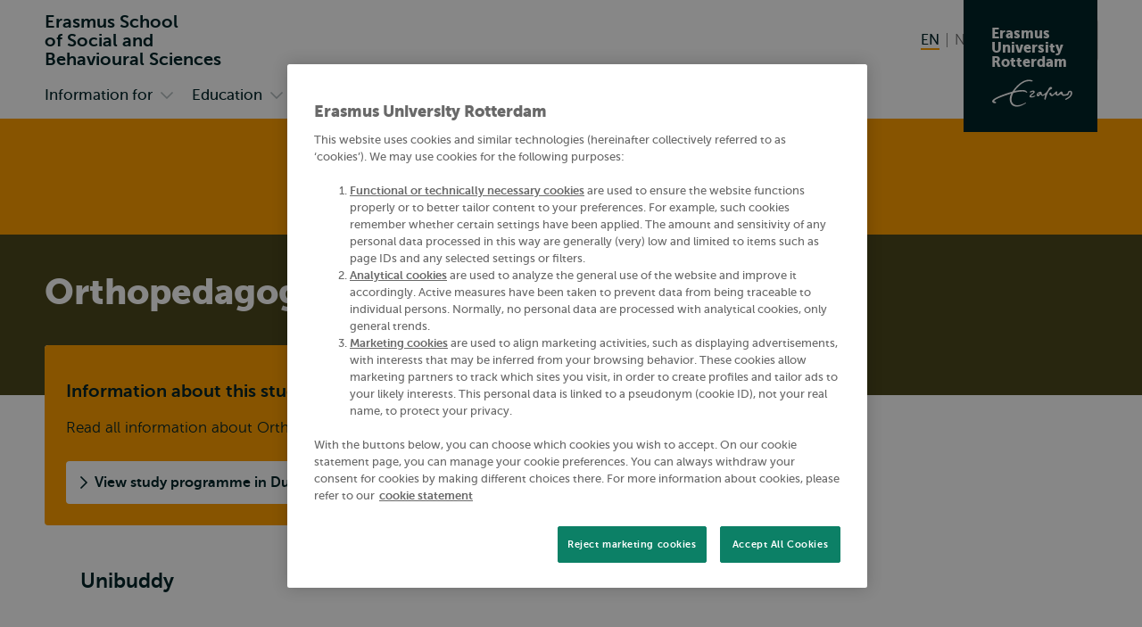

--- FILE ---
content_type: text/html; charset=UTF-8
request_url: https://www.eur.nl/en/essb/master/orthopedagogiek
body_size: 21166
content:
<!DOCTYPE html><html lang="en" dir="ltr" prefix="og: https://ogp.me/ns#"><head><title>Master Orthopedagogiek | Erasmus School of Social and Behavioural Sciences | Erasmus University Rotterdam</title><meta charset="utf-8" /><noscript><style>form.antibot > * { display: none !important; } form.antibot noscript { display: block !important; }</style></noscript><meta name="description" content="In this Dutch master&#039;s specialisation, you study problems of behavior, development and education in children and adolescents." /><link rel="canonical" href="https://www.eur.nl/en/master/orthopedagogiek" /><meta name="robots" content="noindex" /><link rel="icon" sizes="16x16" href="/favicon-16x16.png" /><link rel="icon" sizes="32x32" href="/favicon-32x32.png" /><link rel="apple-touch-icon" sizes="180x180" href="/apple-touch-icon.png" /><meta property="og:title" content="Orthopedagogiek" /><meta property="og:description" content="In this Dutch master&#039;s specialisation, you study problems of behavior, development and education in children and adolescents." /><meta property="og:image" content="https://www.eur.nl/sites/corporate/files/styles/open_graph/public/2024-09/20230516-070cm.muus_.jpg?h=f9cb8a0e&amp;itok=-epBFAQO" /><meta name="twitter:card" content="summary_large_image" /><meta name="twitter:description" content="In this Dutch master&#039;s specialisation, you study problems of behavior, development and education in children and adolescents." /><meta name="twitter:title" content="Orthopedagogiek" /><meta name="twitter:image" content="https://www.eur.nl/sites/corporate/files/styles/open_graph/public/2024-09/20230516-070cm.muus_.jpg?h=f9cb8a0e&amp;itok=-epBFAQO" /><meta name="viewport" content="width=device-width, initial-scale=1" /><meta name="MobileOptimized" content="width" /><meta name="HandheldFriendly" content="true" /><script type="application/ld+json">{"@context": "https://schema.org","@graph": [{"@type": "Course","name": "Orthopedagogiek","description": "In this Dutch master\u0027s specialisation, you study problems of behavior, development and education in children and adolescents.","provider": {"@type": "CollegeOrUniversity","@id": "EUR","name": "Erasmus University Rotterdam","url": "https://www.eur.nl/en/essb"}}]
}</script><meta name="theme-color" content="#FF9E00" /><link rel="preload" href="/themes/custom/corporate/dist/fonts/museosans-300-webfont.woff2" as="font" crossorigin="anonymous" type="font/woff2" /><link rel="preload" href="/themes/custom/corporate/dist/fonts/museosans-500-webfont.woff2" as="font" crossorigin="anonymous" type="font/woff2" /><link rel="preload" href="/themes/custom/corporate/dist/fonts/museosans-700-webfont.woff2" as="font" crossorigin="anonymous" type="font/woff2" /><link rel="preload" href="/themes/custom/corporate/dist/fonts/museosans-900-webfont.woff2" as="font" crossorigin="anonymous" type="font/woff2" /><link rel="preload" fetchpriority="high" href="/sites/corporate/files/styles/responsive_w550_r21_8/public/2024-09/20230516-070cm.muus_.jpg.avif?h=f9cb8a0e&amp;itok=8Gu1QcLA" imagesrcset="/sites/corporate/files/styles/responsive_w2050_r21_8/public/2024-09/20230516-070cm.muus_.jpg.avif?h=f9cb8a0e&amp;itok=vqqoa5WQ 2050w, /sites/corporate/files/styles/responsive_w1650_r21_8/public/2024-09/20230516-070cm.muus_.jpg.avif?h=f9cb8a0e&amp;itok=GiOL3sts 1650w, /sites/corporate/files/styles/responsive_w1450_r21_8/public/2024-09/20230516-070cm.muus_.jpg.avif?h=f9cb8a0e&amp;itok=cWrNNGaJ 1450w, /sites/corporate/files/styles/responsive_w1250_r21_8/public/2024-09/20230516-070cm.muus_.jpg.avif?h=f9cb8a0e&amp;itok=g9MwnM9I 1250w, /sites/corporate/files/styles/responsive_w950_r21_8/public/2024-09/20230516-070cm.muus_.jpg.avif?h=f9cb8a0e&amp;itok=ZKfzReXo 950w, /sites/corporate/files/styles/responsive_w750_r21_8/public/2024-09/20230516-070cm.muus_.jpg.avif?h=f9cb8a0e&amp;itok=R_aHNUVB 750w, /sites/corporate/files/styles/responsive_w550_r21_8/public/2024-09/20230516-070cm.muus_.jpg.avif?h=f9cb8a0e&amp;itok=8Gu1QcLA 550w" imagesizes="100vw" as="image" type="image/avif" /><link rel="canonical" href="https://www.eur.nl/en/essb/master/orthopedagogiek" /><link rel="shortlink" href="https://www.eur.nl/en/essb/node/24865" /></head-placeholder><script type="application/json" data-drupal-selector="drupal-settings-json">{"path":{"baseUrl":"\/","pathPrefix":"en\/essb\/","currentPath":"node\/24865","currentPathIsAdmin":false,"isFront":false,"currentLanguage":"en"},"pluralDelimiter":"\u0003","suppressDeprecationErrors":true,"eur_datalayer":{"events":[{"selector":"a[class*=\u0022logo\u0022]","type":"Logo click"},{"selector":"a.site-name","type":"Site name click"},{"selector":".language-switch__link","type":"Language toggle"},{"selector":".spotlight__cta","type":"Spotlight CTA"},{"selector":".highlight__cta","type":"Highlight CTA"},{"selector":"a.button","type":"Button CTA"},{"selector":".page-navigation--item-link","type":"Page nav button"},{"selector":".navigation-foldout__link,.navigation-foldout__sublink","type":"Top menu"},{"selector":".navigation-sidebar__link","type":"Side menu"},{"selector":".navigation-sidebar__heading-link","type":"Side menu header"},{"selector":".navigation-footer__link","type":"Footer menu"},{"selector":".menu-overlay__open,.menu-overlay__close","type":"Toggle top menu"},{"selector":".navigation-sidebar__toggle","type":"Toggle side menu"},{"selector":".study-compare-cart__open,.js-popover__close","type":"Toggle Study compare card"},{"selector":".hs_apply_button,.hs_applybutton","type":"Apply button"},{"selector":".breadcrumb__link","type":"Breadcrumb click"},{"selector":".link-block__title-link","type":"Link block title"},{"selector":".link-block__link","type":"Link block item"},{"selector":".teaser__link","type":"Teaser link"},{"selector":".social-share__link","type":"Social share"},{"selector":".social__link","type":"Social follow"},{"selector":".autocomplete-result-list a","type":"Autosuggest"},{"selector":".download__link","type":"File download"},{"selector":".button--search","type":"Submit search"},{"selector":".facet__item label,div[class^=\u0022form-item-activity-goal-],div[class^=\u0022form-item-when-],div[class^=\u0022form-item-duration-],div[class^=\u0022form-item-where-],div[class^=\u0022form-item-group-size-],label[for^=\u0022edit-activity-goal-\u0022],label[for^=\u0022edit-when-\u0022],label[for^=\u0022edit-duration-\u0022],label[for^=\u0022edit-where-\u0022],label[for^=\u0022edit-group-size-\u0022]","type":"Facet click"},{"selector":"form[class=\u0022wizard-facets\u0022] button","type":"Facet wizard"},{"selector":"button[class*=\u0022submit\u0022]","type":"Submit button click"},{"selector":"label[for^=\u0022study-compare-toggle-\u0022]","type":"Study compare"},{"selector":".album__dialog-trigger","type":"Open Photo album"},{"selector":".js-filter-toggle","type":"Toggle facets"},{"selector":".js-dialog__close","type":"Close button"},{"selector":".pager__link","type":"Pagination click"},{"selector":".search-overlay__open","type":"Open search"},{"selector":".video__play-button","type":"Video play button"},{"selector":".accordion__title-toggle,.js-accordion-trigger","type":"Accordion"},{"selector":"button[class$=\u0022slider-prev\u0022]","type":"Slider Left"},{"selector":"button[class$=\u0022slider-next\u0022]","type":"Slider Right"},{"selector":"a[href^=\u0022mailto:\u0022]","type":"Mailto link"},{"selector":".section--text-media a,.section--text a","type":"Normal text link"},{"selector":"a","type":"Generic link"},{"selector":"button","type":"Generic button"}]},"eur_groups":{"ownerGroup":"18"},"eurPersonalisation":{"path":"\/en\/essb\/master\/orthopedagogiek","siteContext":66,"contentType":"study_programme","langCode":"en","settings":{"3244":{"parent":"0","threshold":"1","allowMultipleSubsegments":false,"urls":["*"],"siteContexts":[],"contentTypes":[],"langCodes":[],"utmParameters":{"utm_campaign":null,"utm_content":null,"utm_medium":null,"utm_source":null,"utm_term":null}},"3242":{"parent":"3241","threshold":"2","allowMultipleSubsegments":false,"urls":["\/bachelor\/*"],"siteContexts":[],"contentTypes":[],"langCodes":[],"utmParameters":{"utm_campaign":null,"utm_content":null,"utm_medium":null,"utm_source":null,"utm_term":null}},"3531":{"parent":"3529","threshold":"1","allowMultipleSubsegments":false,"urls":[""],"siteContexts":[],"contentTypes":[],"langCodes":[],"utmParameters":{"utm_campaign":"brochure","utm_content":"program_a","utm_medium":"referral","utm_source":"carta","utm_term":null}},"3530":{"parent":"3529","threshold":"1","allowMultipleSubsegments":false,"urls":[""],"siteContexts":[],"contentTypes":[],"langCodes":[],"utmParameters":{"utm_campaign":"brochure","utm_content":"program_b","utm_medium":"referral","utm_source":"carta","utm_term":null}},"3529":{"parent":"0","threshold":"1","allowMultipleSubsegments":false,"urls":["\/eebee\/*"],"siteContexts":[],"contentTypes":[],"langCodes":[],"utmParameters":{"utm_campaign":null,"utm_content":null,"utm_medium":null,"utm_source":null,"utm_term":null}},"3243":{"parent":"3241","threshold":"2","allowMultipleSubsegments":false,"urls":["\/master\/*"],"siteContexts":[],"contentTypes":[],"langCodes":[],"utmParameters":{"utm_campaign":null,"utm_content":null,"utm_medium":null,"utm_source":null,"utm_term":null}},"3241":{"parent":"0","threshold":"1","allowMultipleSubsegments":false,"urls":["\/education\/*","\/onderwijs\/*"],"siteContexts":[],"contentTypes":["study_programme"],"langCodes":[],"utmParameters":{"utm_campaign":null,"utm_content":null,"utm_medium":null,"utm_source":null,"utm_term":null}}},"overrides":[]},"fac":{"autocomplete_activities":{"id":"autocomplete_activities","jsonFilesPath":"\/sites\/corporate\/files\/fac-json\/autocomplete_activities\/en\/55Yn5zHZ7qKj9L0_YVetrq8-Z6i6G-zCAt1pEv9kh-E\/","inputSelectors":".form.autocomplete-activities input[type=search]","keyMinLength":3,"keyMaxLength":100,"breakpoint":0,"emptyResult":"","allResultsLink":false,"allResultsLinkThreshold":1,"highlightingEnabled":true,"resultLocation":""},"autocomplete_addressbook":{"id":"autocomplete_addressbook","jsonFilesPath":"\/sites\/corporate\/files\/fac-json\/autocomplete_addressbook\/en\/55Yn5zHZ7qKj9L0_YVetrq8-Z6i6G-zCAt1pEv9kh-E\/","inputSelectors":".form.autocomplete-address-book input[type=search]","keyMinLength":3,"keyMaxLength":100,"breakpoint":0,"emptyResult":"","allResultsLink":false,"allResultsLinkThreshold":1,"highlightingEnabled":true,"resultLocation":""},"autocomplete_bachelors":{"id":"autocomplete_bachelors","jsonFilesPath":"\/sites\/corporate\/files\/fac-json\/autocomplete_bachelors\/en\/55Yn5zHZ7qKj9L0_YVetrq8-Z6i6G-zCAt1pEv9kh-E\/","inputSelectors":".form.autocomplete-bachelors input[type=search]","keyMinLength":3,"keyMaxLength":100,"breakpoint":0,"emptyResult":"","allResultsLink":false,"allResultsLinkThreshold":1,"highlightingEnabled":true,"resultLocation":""},"autocomplete_courses":{"id":"autocomplete_courses","jsonFilesPath":"\/sites\/corporate\/files\/fac-json\/autocomplete_courses\/en\/55Yn5zHZ7qKj9L0_YVetrq8-Z6i6G-zCAt1pEv9kh-E\/","inputSelectors":".form.autocomplete-courses input[type=search]","keyMinLength":3,"keyMaxLength":100,"breakpoint":0,"emptyResult":"","allResultsLink":false,"allResultsLinkThreshold":1,"highlightingEnabled":true,"resultLocation":""},"autocomplete_events":{"id":"autocomplete_events","jsonFilesPath":"\/sites\/corporate\/files\/fac-json\/autocomplete_events\/en\/55Yn5zHZ7qKj9L0_YVetrq8-Z6i6G-zCAt1pEv9kh-E\/","inputSelectors":".form.autocomplete-events input[type=search]","keyMinLength":3,"keyMaxLength":100,"breakpoint":0,"emptyResult":"","allResultsLink":false,"allResultsLinkThreshold":1,"highlightingEnabled":true,"resultLocation":""},"autocomplete_events_archive":{"id":"autocomplete_events_archive","jsonFilesPath":"\/sites\/corporate\/files\/fac-json\/autocomplete_events_archive\/en\/55Yn5zHZ7qKj9L0_YVetrq8-Z6i6G-zCAt1pEv9kh-E\/","inputSelectors":".form.autocomplete-events-archive input[type=search]","keyMinLength":3,"keyMaxLength":100,"breakpoint":0,"emptyResult":"","allResultsLink":false,"allResultsLinkThreshold":1,"highlightingEnabled":true,"resultLocation":""},"autocomplete_masters":{"id":"autocomplete_masters","jsonFilesPath":"\/sites\/corporate\/files\/fac-json\/autocomplete_masters\/en\/55Yn5zHZ7qKj9L0_YVetrq8-Z6i6G-zCAt1pEv9kh-E\/","inputSelectors":".form.autocomplete-masters input[type=search]","keyMinLength":3,"keyMaxLength":100,"breakpoint":0,"emptyResult":"","allResultsLink":false,"allResultsLinkThreshold":1,"highlightingEnabled":true,"resultLocation":""},"autocomplete_minors":{"id":"autocomplete_minors","jsonFilesPath":"\/sites\/corporate\/files\/fac-json\/autocomplete_minors\/en\/55Yn5zHZ7qKj9L0_YVetrq8-Z6i6G-zCAt1pEv9kh-E\/","inputSelectors":".form.autocomplete-minors input[type=search]","keyMinLength":3,"keyMaxLength":100,"breakpoint":0,"emptyResult":"","allResultsLink":false,"allResultsLinkThreshold":1,"highlightingEnabled":true,"resultLocation":""},"autocomplete_myeur_notices":{"id":"autocomplete_myeur_notices","jsonFilesPath":"\/sites\/corporate\/files\/fac-json\/autocomplete_myeur_notices\/en\/55Yn5zHZ7qKj9L0_YVetrq8-Z6i6G-zCAt1pEv9kh-E\/","inputSelectors":".form.autocomplete-myeurnotices input[type=search]","keyMinLength":3,"keyMaxLength":100,"breakpoint":0,"emptyResult":"","allResultsLink":false,"allResultsLinkThreshold":1,"highlightingEnabled":true,"resultLocation":""},"autocomplete_news":{"id":"autocomplete_news","jsonFilesPath":"\/sites\/corporate\/files\/fac-json\/autocomplete_news\/en\/55Yn5zHZ7qKj9L0_YVetrq8-Z6i6G-zCAt1pEv9kh-E\/","inputSelectors":".form.autocomplete-news input[type=search]","keyMinLength":3,"keyMaxLength":100,"breakpoint":0,"emptyResult":"","allResultsLink":false,"allResultsLinkThreshold":1,"highlightingEnabled":true,"resultLocation":""},"autocomplete_researcher_profiles":{"id":"autocomplete_researcher_profiles","jsonFilesPath":"\/sites\/corporate\/files\/fac-json\/autocomplete_researcher_profiles\/en\/55Yn5zHZ7qKj9L0_YVetrq8-Z6i6G-zCAt1pEv9kh-E\/","inputSelectors":".form.autocomplete-researcher-profiles input[type=search]","keyMinLength":3,"keyMaxLength":100,"breakpoint":0,"emptyResult":"","allResultsLink":false,"allResultsLinkThreshold":1,"highlightingEnabled":true,"resultLocation":""},"autocomplete_research_programmes":{"id":"autocomplete_research_programmes","jsonFilesPath":"\/sites\/corporate\/files\/fac-json\/autocomplete_research_programmes\/en\/55Yn5zHZ7qKj9L0_YVetrq8-Z6i6G-zCAt1pEv9kh-E\/","inputSelectors":".form.autocomplete-research-programmes input[type=search]","keyMinLength":3,"keyMaxLength":100,"breakpoint":0,"emptyResult":"","allResultsLink":false,"allResultsLinkThreshold":1,"highlightingEnabled":true,"resultLocation":""},"autocomplete_research_projects":{"id":"autocomplete_research_projects","jsonFilesPath":"\/sites\/corporate\/files\/fac-json\/autocomplete_research_projects\/en\/55Yn5zHZ7qKj9L0_YVetrq8-Z6i6G-zCAt1pEv9kh-E\/","inputSelectors":".form.autocomplete-research-projects input[type=search]","keyMinLength":3,"keyMaxLength":100,"breakpoint":0,"emptyResult":"","allResultsLink":false,"allResultsLinkThreshold":1,"highlightingEnabled":true,"resultLocation":""},"autocomplete_services":{"id":"autocomplete_services","jsonFilesPath":"\/sites\/corporate\/files\/fac-json\/autocomplete_services\/en\/55Yn5zHZ7qKj9L0_YVetrq8-Z6i6G-zCAt1pEv9kh-E\/","inputSelectors":".form.autocomplete-services input[type=search]","keyMinLength":3,"keyMaxLength":100,"breakpoint":0,"emptyResult":"","allResultsLink":false,"allResultsLinkThreshold":1,"highlightingEnabled":true,"resultLocation":""},"autocomplete_services_rsp":{"id":"autocomplete_services_rsp","jsonFilesPath":"\/sites\/corporate\/files\/fac-json\/autocomplete_services_rsp\/en\/55Yn5zHZ7qKj9L0_YVetrq8-Z6i6G-zCAt1pEv9kh-E\/","inputSelectors":".form.autocomplete-services-rsp input[type=text]","keyMinLength":3,"keyMaxLength":100,"breakpoint":0,"emptyResult":"","allResultsLink":false,"allResultsLinkThreshold":0,"highlightingEnabled":true,"resultLocation":""},"autocomplete_space":{"id":"autocomplete_space","jsonFilesPath":"\/sites\/corporate\/files\/fac-json\/autocomplete_space\/en\/55Yn5zHZ7qKj9L0_YVetrq8-Z6i6G-zCAt1pEv9kh-E\/","inputSelectors":".form.autocomplete-space input[type=search]","keyMinLength":3,"keyMaxLength":100,"breakpoint":0,"emptyResult":"","allResultsLink":false,"allResultsLinkThreshold":1,"highlightingEnabled":true,"resultLocation":""},"autocomplete_study_programmes":{"id":"autocomplete_study_programmes","jsonFilesPath":"\/sites\/corporate\/files\/fac-json\/autocomplete_study_programmes\/en\/55Yn5zHZ7qKj9L0_YVetrq8-Z6i6G-zCAt1pEv9kh-E\/","inputSelectors":".form.autocomplete-study-programmes input[type=search]","keyMinLength":3,"keyMaxLength":100,"breakpoint":0,"emptyResult":"","allResultsLink":false,"allResultsLinkThreshold":1,"highlightingEnabled":true,"resultLocation":""},"autocomplete_teaching_sessions":{"id":"autocomplete_teaching_sessions","jsonFilesPath":"\/sites\/corporate\/files\/fac-json\/autocomplete_teaching_sessions\/en\/55Yn5zHZ7qKj9L0_YVetrq8-Z6i6G-zCAt1pEv9kh-E\/","inputSelectors":".form.autocomplete-teaching-sessions input[type=search]","keyMinLength":3,"keyMaxLength":100,"breakpoint":0,"emptyResult":"","allResultsLink":false,"allResultsLinkThreshold":1,"highlightingEnabled":true,"resultLocation":""},"autocomplete_vacancies":{"id":"autocomplete_vacancies","jsonFilesPath":"\/sites\/corporate\/files\/fac-json\/autocomplete_vacancies\/en\/55Yn5zHZ7qKj9L0_YVetrq8-Z6i6G-zCAt1pEv9kh-E\/","inputSelectors":".form.autocomplete-vacancies input[type=search]","keyMinLength":3,"keyMaxLength":100,"breakpoint":0,"emptyResult":"","allResultsLink":false,"allResultsLinkThreshold":1,"highlightingEnabled":true,"resultLocation":""},"autosuggest":{"id":"autosuggest","jsonFilesPath":"\/sites\/corporate\/files\/fac-json\/autosuggest\/en\/55Yn5zHZ7qKj9L0_YVetrq8-Z6i6G-zCAt1pEv9kh-E\/","inputSelectors":".form[data-autosuggest] input[type=search]","keyMinLength":3,"keyMaxLength":100,"breakpoint":0,"emptyResult":"","allResultsLink":false,"allResultsLinkThreshold":1,"highlightingEnabled":true,"resultLocation":""}},"gtm":{"tagIds":["GTM-TGXDGTQ"],"settings":{"data_layer":"dataLayer","include_classes":false,"allowlist_classes":"google\nnonGooglePixels\nnonGoogleScripts\nnonGoogleIframes","blocklist_classes":"customScripts\ncustomPixels","include_environment":false,"environment_id":"","environment_token":""}},"gtag":{"tagId":"","otherIds":[],"consentMode":false,"events":[],"additionalConfigInfo":[]},"taggersIO":{"script":"gjdvkyynl3","id":"TGXDGTQ"},"svg_sprite":"\/themes\/custom\/corporate\/dist\/images\/defs\/svg\/sprite.defs.svg?v=t9ng81","svg_sprite_tiles":"\/themes\/custom\/corporate\/dist\/images\/tiles\/defs\/svg\/sprite.defs.svg?v=t9ng81","ajaxTrustedUrl":{"\/en\/essb\/search":true},"trusted_domains":["eur.nl","*.eur.nl","erasmusacademie.nl","erasmuspaviljoen.nl","ihs.nl","iss.nl","mastercitydeveloper.nl","rsm.nl","risbo.nl"],"csp":{"nonce":"a-_Prh2xc8fRKInNOlKspw"},"user":{"uid":0,"permissionsHash":"125d876157270da1f285f998a05f714232f987fbc5625f0360d0804abc966e5d"},"currentContextId":"66"}</script><script src="/sites/corporate/files/js/js_bCI2KNUiap1qbMTLFitqRQafiwqQuyKJcnZjKsBPJpE.js?scope=header&amp;delta=0&amp;language=en&amp;theme=corporate&amp;include=[base64]"></script><script src="/modules/custom/eur_custom/js/taggers.io.js?v=1.x" async></script></js-placeholder><link rel="stylesheet" media="all" href="/sites/corporate/files/css/css_Xz_AYwzu7vJdA3g2L70LXeCJyp6dgUhfWlK0tSrdOgk.css?delta=0&amp;language=en&amp;theme=corporate&amp;include=[base64]" /><link rel="stylesheet" media="all" href="/sites/corporate/files/css/css_-AEdOqfgtGRaxZyOmDa7tzdCdWHEH1ecBpfsgD6GaxQ.css?delta=1&amp;language=en&amp;theme=corporate&amp;include=[base64]" /></css-placeholder></head><body class="page--with-context palette-essb page-switch-notice page__node page--node-type-study-programme"> <nav class="skip"><ul class="list list--reset list--no-margin-top"><li> <a href="#main-content" class="visually-hidden focusable button" > <svg class="button__icon" aria-hidden="true" focusable="false" xmlns="http://www.w3.org/2000/svg"> <use xlink:href="/themes/custom/corporate/dist/images/defs/svg/sprite.defs.svg?v=t9ng81#chevron" xmlns:xlink="http://www.w3.org/1999/xlink"></use></svg> <span class="button__text"> Skip to main content </span> </a></li><li> <a href="#searchButton" class="visually-hidden focusable button" > <svg class="button__icon" aria-hidden="true" focusable="false" xmlns="http://www.w3.org/2000/svg"> <use xlink:href="/themes/custom/corporate/dist/images/defs/svg/sprite.defs.svg?v=t9ng81#chevron" xmlns:xlink="http://www.w3.org/1999/xlink"></use></svg> <span class="button__text"> Skip to search </span> </a></li><li> <a href="#searchButton" class="visually-hidden focusable button" > <svg class="button__icon" aria-hidden="true" focusable="false" xmlns="http://www.w3.org/2000/svg"> <use xlink:href="/themes/custom/corporate/dist/images/defs/svg/sprite.defs.svg?v=t9ng81#chevron" xmlns:xlink="http://www.w3.org/1999/xlink"></use></svg> <span class="button__text"> Skip to subnavigation </span> </a></li></ul> </nav> <noscript><iframe src="https://data.eur.nl/gjdvkyynl3.html?tg=TGXDGTQ" height="0" width="0" class="hidden"></iframe></noscript><div class="dialog-off-canvas-main-canvas" data-off-canvas-main-canvas> <header class="header js-header"
><div class="header__mobile"><div class="l-site-name"> <a class="site-name site-name--context site-name--stacked" href="/en/essb" aria-label="Go to the Erasmus School of Social and Behavioural Sciences homepage" rel="home"> <span class="site-name__part">Erasmus School </span> <span class="site-name__part">of Social and </span> <span class="site-name__part">Behavioural Sciences</span> </a></div><div class="search-overlay js-popover"> <button class="js-popover__close overlay__close search-overlay__close button button--outlined button--with-icon button--hide-label"
> <svg class="button__icon" aria-hidden="true" focusable="false" xmlns="http://www.w3.org/2000/svg"> <use xlink:href="/themes/custom/corporate/dist/images/defs/svg/sprite.defs.svg?v=t9ng81#xmark-regular" xmlns:xlink="http://www.w3.org/1999/xlink"></use></svg> <span class="visually-hidden"> Close </span> </button> <button class="button search-overlay__open js-popover__open button--outlined button--with-icon button--hide-label"
> <svg class="button__icon" aria-hidden="true" focusable="false" xmlns="http://www.w3.org/2000/svg"> <use xlink:href="/themes/custom/corporate/dist/images/defs/svg/sprite.defs.svg?v=t9ng81#search" xmlns:xlink="http://www.w3.org/1999/xlink"></use></svg> <span class="visually-hidden"> Open search </span> </button><div class="popover--search-overlay search-overlay__popover popover" aria-label="" data-prevent-scroll="true" data-name="search" data-focus-trap=".header"><div class="popover__content"><div class="header__search-form" data-mobile="header-search-form"></div><div class="header__search-top-phrases" data-mobile="header-search-top-phrases"></div><div class="header__search-suggested-content" data-mobile="header-search-suggested-content"></div></div></div></div><div class="menu-overlay js-popover"> <button class="js-popover__close overlay__close menu-overlay__close button button--outlined button--with-icon button--hide-label"
> <svg class="button__icon" aria-hidden="true" focusable="false" xmlns="http://www.w3.org/2000/svg"> <use xlink:href="/themes/custom/corporate/dist/images/defs/svg/sprite.defs.svg?v=t9ng81#xmark-regular" xmlns:xlink="http://www.w3.org/1999/xlink"></use></svg> <span class="visually-hidden"> Close </span> </button> <button class="button menu-overlay__open js-popover__open button--outlined button--with-icon button--hide-label"
> <svg class="button__icon" aria-hidden="true" focusable="false" xmlns="http://www.w3.org/2000/svg"> <use xlink:href="/themes/custom/corporate/dist/images/defs/svg/sprite.defs.svg?v=t9ng81#bars-regular" xmlns:xlink="http://www.w3.org/1999/xlink"></use></svg> <span class="visually-hidden"> Open menu </span> </button><div class="popover--menu-overlay popover" aria-label="" data-prevent-scroll="true" data-focus-trap=".header"><div class="popover__content"><div class="header__main-menu" data-mobile="header-main-menu"></div><div class="popover__footer"><div class="l-logo"> <a href="/en/essb" rel="home" class="logo--variant-1 logo js-no-external-icon" aria-label="Erasmus logo, go to the Erasmus School of Social and Behavioural Sciences homepage"
> <svg class="logo__image" aria-hidden="true" focusable="false" xmlns="http://www.w3.org/2000/svg"> <use xlink:href="/themes/custom/corporate/dist/images/defs/svg/sprite.defs.svg?v=t9ng81#logo" xmlns:xlink="http://www.w3.org/1999/xlink"></use></svg> </a></div><div class="header__language-switch" data-mobile="header-language-switch"></div></div></div></div></div></div><div class="header__desktop"><div class="header__region header__region--branding"><div class="header__region-inner"><div class="l-site-name"> <a class="site-name site-name--context site-name--stacked" href="/en/essb" aria-label="Go to the Erasmus School of Social and Behavioural Sciences homepage" rel="home"> <span class="site-name__part">Erasmus School </span> <span class="site-name__part">of Social and </span> <span class="site-name__part">Behavioural Sciences</span> </a></div><div class="l-language-switch"><div class="header__language-switch" data-desktop="header-language-switch"> <nav class="language-switch" id="language-switch" aria-labelledby="language-switch-label"
><h2 class="visually-hidden" id="language-switch-label" >Switch language to</h2><ul class="language-switch__list list"
><li class="language-switch__item list__item" > <span class="language-switch__link language-switch__link--active"> <span aria-hidden="true">EN</span> <span class="visually-hidden">English current language</span> </span></li><li class="language-switch__item list__item" > <a href="/essb/master/orthopedagogiek" class="language-switch__link" hreflang="nl"> <span aria-hidden="true">NL</span> <span class="visually-hidden">Nederlands</span> </a></li></ul></nav></div></div><div class="l-search search-overlay js-dialog"> <button class="button search-overlay__open js-dialog__open button--outlined button--with-icon"
> <svg class="button__icon" aria-hidden="true" focusable="false" xmlns="http://www.w3.org/2000/svg"> <use xlink:href="/themes/custom/corporate/dist/images/defs/svg/sprite.defs.svg?v=t9ng81#search" xmlns:xlink="http://www.w3.org/1999/xlink"></use></svg> <span class="button__text"> Search </span> </button> <dialog class="dialog dialog--full-page" aria-label="" data-prevent-scroll="true" data-name="search"> <button class="js-dialog__close button button--with-icon button--hide-label"
> <svg class="button__icon" aria-hidden="true" focusable="false" xmlns="http://www.w3.org/2000/svg"> <use xlink:href="/themes/custom/corporate/dist/images/defs/svg/sprite.defs.svg?v=t9ng81#xmark-regular" xmlns:xlink="http://www.w3.org/1999/xlink"></use></svg> <span class="visually-hidden"> Close </span> </button><div class="dialog__content"><div class="header__search-form" data-desktop="header-search-form"><div id="block-search-search-form"><form class="views-exposed-form views-exposed-form--with-search-input autocomplete-search-page form form--main form--search form--header" data-drupal-target-view="search_page-results" data-drupal-selector="views-exposed-form" data-autosuggest="true" action="/en/essb/search" method="get" id="views-exposed-form-search-page-results" accept-charset="UTF-8" novalidate><div class="form__inner"><div class="js-form-item form-item js-form-type-search form-item-s js-form-item-s form-no-label" id="edit-s-wrapper"> <label for="edit-s" class="visually-hidden"> Search </label> <input class="form-autocomplete form-text form-search" placeholder="What are you looking for?" data-drupal-selector="edit-s" type="search" id="edit-s" name="s" value="" size="30" maxlength="128" /></div><div data-drupal-selector="edit-actions" class="form-actions js-form-wrapper form-wrapper" id="edit-actions"> <button class="button--search button js-form-submit form-submit button--outlined button--with-icon" type="submit" id="edit-submit-search-page" value="Search" aria-label="Search"
> <svg class="button__icon" aria-hidden="true" focusable="false" xmlns="http://www.w3.org/2000/svg"> <use xlink:href="/themes/custom/corporate/dist/images/defs/svg/sprite.defs.svg?v=t9ng81#search" xmlns:xlink="http://www.w3.org/1999/xlink"></use></svg> <span class="button__text"> Search </span> </button></div></div></form></div></div><div class="header__search-top-phrases" data-desktop="header-search-top-phrases"></div><div class="header__search-suggested-content" data-desktop="header-search-suggested-content"></div></div></dialog></div> <a class="l-site-name-logo site-name-logo js-no-external-icon" href="https://www.eur.nl" aria-label="Erasmus logo, go to homepage" rel="home"> <span class="site-name site-name--block"> <span class="site-name__line">Erasmus</span> <span class="site-name__line">University</span> <span class="site-name__line">Rotterdam</span> </span> <span class="logo logo--variant-2"> <svg class="logo__image" aria-label="Erasmus logo, go to homepage" focusable="false" xmlns="http://www.w3.org/2000/svg"> <use xlink:href="/themes/custom/corporate/dist/images/defs/svg/sprite.defs.svg?v=t9llk1#logo" xmlns:xlink="http://www.w3.org/1999/xlink"></use></svg> </span></a></div></div><div class="header__region header__region--bottom"><div class="header__region-inner"><div class="l-navigation-primary"><div class="header__main-menu" data-desktop="header-main-menu"><nav aria-labelledby="navigation-main-heading" class="navigation-main"><h2 class="visually-hidden" id="navigation-main-heading"> Primary</h2><ul class="navigation-foldout__list navigation-foldout__list--Primary nav-expand js-navigation js-nav-accordion-content"
><li class="navigation-foldout__item navigation-foldout__item--with-sublist js-nav-item-with-sublist"
> <a href="/en/essb/information" class="navigation-foldout__link navigation-foldout__link--with-icon link--icon"
> <svg class="navigation-foldout__icon link__icon" aria-hidden="true" focusable="false" xmlns="http://www.w3.org/2000/svg"> <use xlink:href="/themes/custom/corporate/dist/images/defs/svg/sprite.defs.svg?v=t9llk1#chevron" xmlns:xlink="http://www.w3.org/1999/xlink"></use></svg> <span class="icon-link__text">Information for</span> </a> <button data-toggle-open="Open submenu Information for" data-toggle-open-mobile="Information for" data-toggle-close="Close submenu Information for" data-toggle-close-mobile="Back" class="navigation-foldout__toggle js-accordion-trigger button button--with-icon button--hide-label"
> <svg class="navigation-foldout__toggle-icon button__icon button__icon--mobile" aria-hidden="true" focusable="false" xmlns="http://www.w3.org/2000/svg"> <use xlink:href="/themes/custom/corporate/dist/images/defs/svg/sprite.defs.svg?v=t9llk1#arrow-right-regular" xmlns:xlink="http://www.w3.org/1999/xlink"></use></svg> <svg class="navigation-foldout__toggle-icon button__icon button__icon--desktop" aria-hidden="true" focusable="false" xmlns="http://www.w3.org/2000/svg"> <use xlink:href="/themes/custom/corporate/dist/images/defs/svg/sprite.defs.svg?v=t9llk1#chevron" xmlns:xlink="http://www.w3.org/1999/xlink"></use></svg> <span class="visually-hidden"> Open submenu Information for </span> </button><ul class="navigation-foldout__sublist navigation-foldout__sublist--Primary nav-expand js-navigation js-nav-accordion-content"
><li class="navigation-foldout__subitem"
> <a href="/en/essb/information/graduated-students-and-alumni" class="navigation-foldout__sublink navigation-foldout__sublink--with-icon link--icon"
> <svg class="navigation-foldout__subicon link__icon" aria-hidden="true" focusable="false" xmlns="http://www.w3.org/2000/svg"> <use xlink:href="/themes/custom/corporate/dist/images/defs/svg/sprite.defs.svg?v=t9llk1#chevron" xmlns:xlink="http://www.w3.org/1999/xlink"></use></svg> <span class="icon-link__text">Graduated students and alumni</span> </a></li><li class="navigation-foldout__subitem"
> <a href="/en/essb/education" class="navigation-foldout__sublink navigation-foldout__sublink--with-icon link--icon"
> <svg class="navigation-foldout__subicon link__icon" aria-hidden="true" focusable="false" xmlns="http://www.w3.org/2000/svg"> <use xlink:href="/themes/custom/corporate/dist/images/defs/svg/sprite.defs.svg?v=t9llk1#chevron" xmlns:xlink="http://www.w3.org/1999/xlink"></use></svg> <span class="icon-link__text">Prospective students</span> </a></li><li class="navigation-foldout__subitem"
> <a href="/en/essb/education/exchange" class="navigation-foldout__sublink navigation-foldout__sublink--with-icon link--icon"
> <svg class="navigation-foldout__subicon link__icon" aria-hidden="true" focusable="false" xmlns="http://www.w3.org/2000/svg"> <use xlink:href="/themes/custom/corporate/dist/images/defs/svg/sprite.defs.svg?v=t9llk1#chevron" xmlns:xlink="http://www.w3.org/1999/xlink"></use></svg> <span class="icon-link__text">Exchange students</span> </a></li><li class="navigation-foldout__subitem"
> <a href="/en/essb/information/admitted-students" class="navigation-foldout__sublink navigation-foldout__sublink--with-icon link--icon"
> <svg class="navigation-foldout__subicon link__icon" aria-hidden="true" focusable="false" xmlns="http://www.w3.org/2000/svg"> <use xlink:href="/themes/custom/corporate/dist/images/defs/svg/sprite.defs.svg?v=t9llk1#chevron" xmlns:xlink="http://www.w3.org/1999/xlink"></use></svg> <span class="icon-link__text">Admitted students</span> </a></li><li class="navigation-foldout__subitem"
> <a href="/en/essb/research" class="navigation-foldout__sublink navigation-foldout__sublink--with-icon link--icon"
> <svg class="navigation-foldout__subicon link__icon" aria-hidden="true" focusable="false" xmlns="http://www.w3.org/2000/svg"> <use xlink:href="/themes/custom/corporate/dist/images/defs/svg/sprite.defs.svg?v=t9llk1#chevron" xmlns:xlink="http://www.w3.org/1999/xlink"></use></svg> <span class="icon-link__text">Researchers</span> </a></li><li class="navigation-foldout__subitem"
> <a href="/en/essb/information/media" class="navigation-foldout__sublink navigation-foldout__sublink--with-icon link--icon"
> <svg class="navigation-foldout__subicon link__icon" aria-hidden="true" focusable="false" xmlns="http://www.w3.org/2000/svg"> <use xlink:href="/themes/custom/corporate/dist/images/defs/svg/sprite.defs.svg?v=t9llk1#chevron" xmlns:xlink="http://www.w3.org/1999/xlink"></use></svg> <span class="icon-link__text">Media</span> </a></li><li class="navigation-foldout__subitem"
> <a href="/en/essb/information/organisations" class="navigation-foldout__sublink navigation-foldout__sublink--with-icon link--icon"
> <svg class="navigation-foldout__subicon link__icon" aria-hidden="true" focusable="false" xmlns="http://www.w3.org/2000/svg"> <use xlink:href="/themes/custom/corporate/dist/images/defs/svg/sprite.defs.svg?v=t9llk1#chevron" xmlns:xlink="http://www.w3.org/1999/xlink"></use></svg> <span class="icon-link__text">Organisations</span> </a></li></ul></li><li class="navigation-foldout__item navigation-foldout__item--with-sublist js-nav-item-with-sublist"
> <a href="/en/essb/education" class="navigation-foldout__link navigation-foldout__link--with-icon link--icon"
> <svg class="navigation-foldout__icon link__icon" aria-hidden="true" focusable="false" xmlns="http://www.w3.org/2000/svg"> <use xlink:href="/themes/custom/corporate/dist/images/defs/svg/sprite.defs.svg?v=t9llk1#chevron" xmlns:xlink="http://www.w3.org/1999/xlink"></use></svg> <span class="icon-link__text">Education</span> </a> <button data-toggle-open="Open submenu Education" data-toggle-open-mobile="Education" data-toggle-close="Close submenu Education" data-toggle-close-mobile="Back" class="navigation-foldout__toggle js-accordion-trigger button button--with-icon button--hide-label"
> <svg class="navigation-foldout__toggle-icon button__icon button__icon--mobile" aria-hidden="true" focusable="false" xmlns="http://www.w3.org/2000/svg"> <use xlink:href="/themes/custom/corporate/dist/images/defs/svg/sprite.defs.svg?v=t9llk1#arrow-right-regular" xmlns:xlink="http://www.w3.org/1999/xlink"></use></svg> <svg class="navigation-foldout__toggle-icon button__icon button__icon--desktop" aria-hidden="true" focusable="false" xmlns="http://www.w3.org/2000/svg"> <use xlink:href="/themes/custom/corporate/dist/images/defs/svg/sprite.defs.svg?v=t9llk1#chevron" xmlns:xlink="http://www.w3.org/1999/xlink"></use></svg> <span class="visually-hidden"> Open submenu Education </span> </button><ul class="navigation-foldout__sublist navigation-foldout__sublist--Primary nav-expand navigation-foldout__sublist--with-columns js-navigation js-nav-accordion-content"
><li class="navigation-foldout__subitem"
> <a href="/en/essb/education/find-your-study" class="navigation-foldout__sublink navigation-foldout__sublink--with-icon link--icon"
> <svg class="navigation-foldout__subicon link__icon" aria-hidden="true" focusable="false" xmlns="http://www.w3.org/2000/svg"> <use xlink:href="/themes/custom/corporate/dist/images/defs/svg/sprite.defs.svg?v=t9llk1#chevron" xmlns:xlink="http://www.w3.org/1999/xlink"></use></svg> <span class="icon-link__text">Find your study</span> </a></li><li class="navigation-foldout__subitem"
> <a href="https://www.eur.nl/en/essb/education/bachelor/overview" class="navigation-foldout__sublink navigation-foldout__sublink--with-icon link--icon"
> <svg class="navigation-foldout__subicon link__icon" aria-hidden="true" focusable="false" xmlns="http://www.w3.org/2000/svg"> <use xlink:href="/themes/custom/corporate/dist/images/defs/svg/sprite.defs.svg?v=t9llk1#chevron" xmlns:xlink="http://www.w3.org/1999/xlink"></use></svg> <span class="icon-link__text">Bachelor</span> </a></li><li class="navigation-foldout__subitem"
> <a href="https://www.eur.nl/en/essb/education/master/overview" class="navigation-foldout__sublink navigation-foldout__sublink--with-icon link--icon"
> <svg class="navigation-foldout__subicon link__icon" aria-hidden="true" focusable="false" xmlns="http://www.w3.org/2000/svg"> <use xlink:href="/themes/custom/corporate/dist/images/defs/svg/sprite.defs.svg?v=t9llk1#chevron" xmlns:xlink="http://www.w3.org/1999/xlink"></use></svg> <span class="icon-link__text">Master</span> </a></li><li class="navigation-foldout__subitem"
> <a href="/en/essb/education/online-master" class="navigation-foldout__sublink navigation-foldout__sublink--with-icon link--icon"
> <svg class="navigation-foldout__subicon link__icon" aria-hidden="true" focusable="false" xmlns="http://www.w3.org/2000/svg"> <use xlink:href="/themes/custom/corporate/dist/images/defs/svg/sprite.defs.svg?v=t9llk1#chevron" xmlns:xlink="http://www.w3.org/1999/xlink"></use></svg> <span class="icon-link__text">Online master</span> </a></li><li class="navigation-foldout__subitem"
> <a href="https://www.eur.nl/en/education/minors/eur-students/minors" class="navigation-foldout__sublink navigation-foldout__sublink--with-icon link--icon"
> <svg class="navigation-foldout__subicon link__icon" aria-hidden="true" focusable="false" xmlns="http://www.w3.org/2000/svg"> <use xlink:href="/themes/custom/corporate/dist/images/defs/svg/sprite.defs.svg?v=t9llk1#chevron" xmlns:xlink="http://www.w3.org/1999/xlink"></use></svg> <span class="icon-link__text">Minors</span> </a></li><li class="navigation-foldout__subitem"
> <a href="/en/essb/education/exchange" class="navigation-foldout__sublink navigation-foldout__sublink--with-icon link--icon"
> <svg class="navigation-foldout__subicon link__icon" aria-hidden="true" focusable="false" xmlns="http://www.w3.org/2000/svg"> <use xlink:href="/themes/custom/corporate/dist/images/defs/svg/sprite.defs.svg?v=t9llk1#chevron" xmlns:xlink="http://www.w3.org/1999/xlink"></use></svg> <span class="icon-link__text">Exchange</span> </a></li><li class="navigation-foldout__subitem"
> <a href="/en/essb/education/honours-programmes" class="navigation-foldout__sublink navigation-foldout__sublink--with-icon link--icon"
> <svg class="navigation-foldout__subicon link__icon" aria-hidden="true" focusable="false" xmlns="http://www.w3.org/2000/svg"> <use xlink:href="/themes/custom/corporate/dist/images/defs/svg/sprite.defs.svg?v=t9llk1#chevron" xmlns:xlink="http://www.w3.org/1999/xlink"></use></svg> <span class="icon-link__text">Honours programmes</span> </a></li><li class="navigation-foldout__subitem"
> <a href="/en/essb/education/practical-matters" class="navigation-foldout__sublink navigation-foldout__sublink--with-icon link--icon"
> <svg class="navigation-foldout__subicon link__icon" aria-hidden="true" focusable="false" xmlns="http://www.w3.org/2000/svg"> <use xlink:href="/themes/custom/corporate/dist/images/defs/svg/sprite.defs.svg?v=t9llk1#chevron" xmlns:xlink="http://www.w3.org/1999/xlink"></use></svg> <span class="icon-link__text">Practical matters </span> </a></li></ul></li><li class="navigation-foldout__item navigation-foldout__item--with-sublist js-nav-item-with-sublist"
> <a href="/en/essb/research" class="navigation-foldout__link navigation-foldout__link--with-icon link--icon"
> <svg class="navigation-foldout__icon link__icon" aria-hidden="true" focusable="false" xmlns="http://www.w3.org/2000/svg"> <use xlink:href="/themes/custom/corporate/dist/images/defs/svg/sprite.defs.svg?v=t9llk1#chevron" xmlns:xlink="http://www.w3.org/1999/xlink"></use></svg> <span class="icon-link__text">Research</span> </a> <button data-toggle-open="Open submenu Research" data-toggle-open-mobile="Research" data-toggle-close="Close submenu Research" data-toggle-close-mobile="Back" class="navigation-foldout__toggle js-accordion-trigger button button--with-icon button--hide-label"
> <svg class="navigation-foldout__toggle-icon button__icon button__icon--mobile" aria-hidden="true" focusable="false" xmlns="http://www.w3.org/2000/svg"> <use xlink:href="/themes/custom/corporate/dist/images/defs/svg/sprite.defs.svg?v=t9llk1#arrow-right-regular" xmlns:xlink="http://www.w3.org/1999/xlink"></use></svg> <svg class="navigation-foldout__toggle-icon button__icon button__icon--desktop" aria-hidden="true" focusable="false" xmlns="http://www.w3.org/2000/svg"> <use xlink:href="/themes/custom/corporate/dist/images/defs/svg/sprite.defs.svg?v=t9llk1#chevron" xmlns:xlink="http://www.w3.org/1999/xlink"></use></svg> <span class="visually-hidden"> Open submenu Research </span> </button><ul class="navigation-foldout__sublist navigation-foldout__sublist--Primary nav-expand js-navigation js-nav-accordion-content"
><li class="navigation-foldout__subitem"
> <a href="/en/essb/research/research-themes" class="navigation-foldout__sublink navigation-foldout__sublink--with-icon link--icon"
> <svg class="navigation-foldout__subicon link__icon" aria-hidden="true" focusable="false" xmlns="http://www.w3.org/2000/svg"> <use xlink:href="/themes/custom/corporate/dist/images/defs/svg/sprite.defs.svg?v=t9llk1#chevron" xmlns:xlink="http://www.w3.org/1999/xlink"></use></svg> <span class="icon-link__text">Research themes</span> </a></li><li class="navigation-foldout__subitem"
> <a href="https://www.eur.nl/en/essb/prizes-and-accomplishments" class="navigation-foldout__sublink navigation-foldout__sublink--with-icon link--icon"
> <svg class="navigation-foldout__subicon link__icon" aria-hidden="true" focusable="false" xmlns="http://www.w3.org/2000/svg"> <use xlink:href="/themes/custom/corporate/dist/images/defs/svg/sprite.defs.svg?v=t9llk1#chevron" xmlns:xlink="http://www.w3.org/1999/xlink"></use></svg> <span class="icon-link__text">Prizes and Accomplishments</span> </a></li><li class="navigation-foldout__subitem"
> <a href="/en/essb/research/erasmus-behavioural-lab" class="navigation-foldout__sublink navigation-foldout__sublink--with-icon link--icon"
> <svg class="navigation-foldout__subicon link__icon" aria-hidden="true" focusable="false" xmlns="http://www.w3.org/2000/svg"> <use xlink:href="/themes/custom/corporate/dist/images/defs/svg/sprite.defs.svg?v=t9llk1#chevron" xmlns:xlink="http://www.w3.org/1999/xlink"></use></svg> <span class="icon-link__text">Erasmus Behavioural Lab</span> </a></li></ul></li><li class="navigation-foldout__item navigation-foldout__item--with-sublist js-nav-item-with-sublist"
> <a href="/en/essb/about-essb" class="navigation-foldout__link navigation-foldout__link--with-icon link--icon"
> <svg class="navigation-foldout__icon link__icon" aria-hidden="true" focusable="false" xmlns="http://www.w3.org/2000/svg"> <use xlink:href="/themes/custom/corporate/dist/images/defs/svg/sprite.defs.svg?v=t9llk1#chevron" xmlns:xlink="http://www.w3.org/1999/xlink"></use></svg> <span class="icon-link__text">About ESSB</span> </a> <button data-toggle-open="Open submenu About ESSB" data-toggle-open-mobile="About ESSB" data-toggle-close="Close submenu About ESSB" data-toggle-close-mobile="Back" class="navigation-foldout__toggle js-accordion-trigger button button--with-icon button--hide-label"
> <svg class="navigation-foldout__toggle-icon button__icon button__icon--mobile" aria-hidden="true" focusable="false" xmlns="http://www.w3.org/2000/svg"> <use xlink:href="/themes/custom/corporate/dist/images/defs/svg/sprite.defs.svg?v=t9llk1#arrow-right-regular" xmlns:xlink="http://www.w3.org/1999/xlink"></use></svg> <svg class="navigation-foldout__toggle-icon button__icon button__icon--desktop" aria-hidden="true" focusable="false" xmlns="http://www.w3.org/2000/svg"> <use xlink:href="/themes/custom/corporate/dist/images/defs/svg/sprite.defs.svg?v=t9llk1#chevron" xmlns:xlink="http://www.w3.org/1999/xlink"></use></svg> <span class="visually-hidden"> Open submenu About ESSB </span> </button><ul class="navigation-foldout__sublist navigation-foldout__sublist--Primary nav-expand js-navigation js-nav-accordion-content"
><li class="navigation-foldout__subitem"
> <a href="/en/essb/about-essb/sector-plans" class="navigation-foldout__sublink navigation-foldout__sublink--with-icon link--icon"
> <svg class="navigation-foldout__subicon link__icon" aria-hidden="true" focusable="false" xmlns="http://www.w3.org/2000/svg"> <use xlink:href="/themes/custom/corporate/dist/images/defs/svg/sprite.defs.svg?v=t9llk1#chevron" xmlns:xlink="http://www.w3.org/1999/xlink"></use></svg> <span class="icon-link__text">The Sector Plans</span> </a></li><li class="navigation-foldout__subitem"
> <a href="/en/essb/about-essb/strategy-2024-2026" class="navigation-foldout__sublink navigation-foldout__sublink--with-icon link--icon"
> <svg class="navigation-foldout__subicon link__icon" aria-hidden="true" focusable="false" xmlns="http://www.w3.org/2000/svg"> <use xlink:href="/themes/custom/corporate/dist/images/defs/svg/sprite.defs.svg?v=t9llk1#chevron" xmlns:xlink="http://www.w3.org/1999/xlink"></use></svg> <span class="icon-link__text">Strategy 2024-2026</span> </a></li><li class="navigation-foldout__subitem"
> <a href="/en/essb/about-essb/van-doorn-chair" class="navigation-foldout__sublink navigation-foldout__sublink--with-icon link--icon"
> <svg class="navigation-foldout__subicon link__icon" aria-hidden="true" focusable="false" xmlns="http://www.w3.org/2000/svg"> <use xlink:href="/themes/custom/corporate/dist/images/defs/svg/sprite.defs.svg?v=t9llk1#chevron" xmlns:xlink="http://www.w3.org/1999/xlink"></use></svg> <span class="icon-link__text">Van Doorn Chair </span> </a></li><li class="navigation-foldout__subitem"
> <a href="/en/essb/about-essb/joint-decision-making" class="navigation-foldout__sublink navigation-foldout__sublink--with-icon link--icon"
> <svg class="navigation-foldout__subicon link__icon" aria-hidden="true" focusable="false" xmlns="http://www.w3.org/2000/svg"> <use xlink:href="/themes/custom/corporate/dist/images/defs/svg/sprite.defs.svg?v=t9llk1#chevron" xmlns:xlink="http://www.w3.org/1999/xlink"></use></svg> <span class="icon-link__text">Joint decision making</span> </a></li><li class="navigation-foldout__subitem"
> <a href="/en/essb/about-essb/spark-magazine" class="navigation-foldout__sublink navigation-foldout__sublink--with-icon link--icon"
> <svg class="navigation-foldout__subicon link__icon" aria-hidden="true" focusable="false" xmlns="http://www.w3.org/2000/svg"> <use xlink:href="/themes/custom/corporate/dist/images/defs/svg/sprite.defs.svg?v=t9llk1#chevron" xmlns:xlink="http://www.w3.org/1999/xlink"></use></svg> <span class="icon-link__text">Spark Magazine</span> </a></li><li class="navigation-foldout__subitem"
> <a href="/en/essb/about-essb/academic-teams" class="navigation-foldout__sublink navigation-foldout__sublink--with-icon link--icon"
> <svg class="navigation-foldout__subicon link__icon" aria-hidden="true" focusable="false" xmlns="http://www.w3.org/2000/svg"> <use xlink:href="/themes/custom/corporate/dist/images/defs/svg/sprite.defs.svg?v=t9llk1#chevron" xmlns:xlink="http://www.w3.org/1999/xlink"></use></svg> <span class="icon-link__text">Academic teams</span> </a></li></ul></li><li class="navigation-foldout__item navigation-foldout__item--with-sublist js-nav-item-with-sublist"
> <a href="/en/essb/society" class="navigation-foldout__link navigation-foldout__link--with-icon link--icon"
> <svg class="navigation-foldout__icon link__icon" aria-hidden="true" focusable="false" xmlns="http://www.w3.org/2000/svg"> <use xlink:href="/themes/custom/corporate/dist/images/defs/svg/sprite.defs.svg?v=t9llk1#chevron" xmlns:xlink="http://www.w3.org/1999/xlink"></use></svg> <span class="icon-link__text">Society</span> </a> <button data-toggle-open="Open submenu Society" data-toggle-open-mobile="Society" data-toggle-close="Close submenu Society" data-toggle-close-mobile="Back" class="navigation-foldout__toggle js-accordion-trigger button button--with-icon button--hide-label"
> <svg class="navigation-foldout__toggle-icon button__icon button__icon--mobile" aria-hidden="true" focusable="false" xmlns="http://www.w3.org/2000/svg"> <use xlink:href="/themes/custom/corporate/dist/images/defs/svg/sprite.defs.svg?v=t9llk1#arrow-right-regular" xmlns:xlink="http://www.w3.org/1999/xlink"></use></svg> <svg class="navigation-foldout__toggle-icon button__icon button__icon--desktop" aria-hidden="true" focusable="false" xmlns="http://www.w3.org/2000/svg"> <use xlink:href="/themes/custom/corporate/dist/images/defs/svg/sprite.defs.svg?v=t9llk1#chevron" xmlns:xlink="http://www.w3.org/1999/xlink"></use></svg> <span class="visually-hidden"> Open submenu Society </span> </button><ul class="navigation-foldout__sublist navigation-foldout__sublist--Primary nav-expand js-navigation js-nav-accordion-content"
><li class="navigation-foldout__subitem"
> <a href="/en/essb/society/societal-recognition" class="navigation-foldout__sublink navigation-foldout__sublink--with-icon link--icon"
> <svg class="navigation-foldout__subicon link__icon" aria-hidden="true" focusable="false" xmlns="http://www.w3.org/2000/svg"> <use xlink:href="/themes/custom/corporate/dist/images/defs/svg/sprite.defs.svg?v=t9llk1#chevron" xmlns:xlink="http://www.w3.org/1999/xlink"></use></svg> <span class="icon-link__text">Societal recognition</span> </a></li><li class="navigation-foldout__subitem"
> <a href="/en/essb/society/collaboration" class="navigation-foldout__sublink navigation-foldout__sublink--with-icon link--icon"
> <svg class="navigation-foldout__subicon link__icon" aria-hidden="true" focusable="false" xmlns="http://www.w3.org/2000/svg"> <use xlink:href="/themes/custom/corporate/dist/images/defs/svg/sprite.defs.svg?v=t9llk1#chevron" xmlns:xlink="http://www.w3.org/1999/xlink"></use></svg> <span class="icon-link__text">Collaboration</span> </a></li></ul></li><li class="navigation-foldout__item navigation-foldout__item--with-sublist js-nav-item-with-sublist"
> <a href="/en/essb/campus" class="navigation-foldout__link navigation-foldout__link--with-icon link--icon"
> <svg class="navigation-foldout__icon link__icon" aria-hidden="true" focusable="false" xmlns="http://www.w3.org/2000/svg"> <use xlink:href="/themes/custom/corporate/dist/images/defs/svg/sprite.defs.svg?v=t9llk1#chevron" xmlns:xlink="http://www.w3.org/1999/xlink"></use></svg> <span class="icon-link__text">Campus</span> </a> <button data-toggle-open="Open submenu Campus" data-toggle-open-mobile="Campus" data-toggle-close="Close submenu Campus" data-toggle-close-mobile="Back" class="navigation-foldout__toggle js-accordion-trigger button button--with-icon button--hide-label"
> <svg class="navigation-foldout__toggle-icon button__icon button__icon--mobile" aria-hidden="true" focusable="false" xmlns="http://www.w3.org/2000/svg"> <use xlink:href="/themes/custom/corporate/dist/images/defs/svg/sprite.defs.svg?v=t9llk1#arrow-right-regular" xmlns:xlink="http://www.w3.org/1999/xlink"></use></svg> <svg class="navigation-foldout__toggle-icon button__icon button__icon--desktop" aria-hidden="true" focusable="false" xmlns="http://www.w3.org/2000/svg"> <use xlink:href="/themes/custom/corporate/dist/images/defs/svg/sprite.defs.svg?v=t9llk1#chevron" xmlns:xlink="http://www.w3.org/1999/xlink"></use></svg> <span class="visually-hidden"> Open submenu Campus </span> </button><ul class="navigation-foldout__sublist navigation-foldout__sublist--Primary nav-expand js-navigation js-nav-accordion-content"
><li class="navigation-foldout__subitem"
> <a href="/en/essb/campus/locations" class="navigation-foldout__sublink navigation-foldout__sublink--with-icon link--icon"
> <svg class="navigation-foldout__subicon link__icon" aria-hidden="true" focusable="false" xmlns="http://www.w3.org/2000/svg"> <use xlink:href="/themes/custom/corporate/dist/images/defs/svg/sprite.defs.svg?v=t9llk1#chevron" xmlns:xlink="http://www.w3.org/1999/xlink"></use></svg> <span class="icon-link__text">Locations</span> </a></li><li class="navigation-foldout__subitem"
> <a href="/en/essb/campus/accessibility" class="navigation-foldout__sublink navigation-foldout__sublink--with-icon link--icon"
> <svg class="navigation-foldout__subicon link__icon" aria-hidden="true" focusable="false" xmlns="http://www.w3.org/2000/svg"> <use xlink:href="/themes/custom/corporate/dist/images/defs/svg/sprite.defs.svg?v=t9llk1#chevron" xmlns:xlink="http://www.w3.org/1999/xlink"></use></svg> <span class="icon-link__text">Accessibility</span> </a></li><li class="navigation-foldout__subitem"
> <a href="/en/essb/campus/security-safety" class="navigation-foldout__sublink navigation-foldout__sublink--with-icon link--icon"
> <svg class="navigation-foldout__subicon link__icon" aria-hidden="true" focusable="false" xmlns="http://www.w3.org/2000/svg"> <use xlink:href="/themes/custom/corporate/dist/images/defs/svg/sprite.defs.svg?v=t9llk1#chevron" xmlns:xlink="http://www.w3.org/1999/xlink"></use></svg> <span class="icon-link__text">Security &amp; safety</span> </a></li><li class="navigation-foldout__subitem"
> <a href="/en/essb/campus/parking" class="navigation-foldout__sublink navigation-foldout__sublink--with-icon link--icon"
> <svg class="navigation-foldout__subicon link__icon" aria-hidden="true" focusable="false" xmlns="http://www.w3.org/2000/svg"> <use xlink:href="/themes/custom/corporate/dist/images/defs/svg/sprite.defs.svg?v=t9llk1#chevron" xmlns:xlink="http://www.w3.org/1999/xlink"></use></svg> <span class="icon-link__text">Parking</span> </a></li></ul></li><li class="navigation-foldout__item"
> <a href="/en/essb/contact" class="navigation-foldout__link navigation-foldout__link--with-icon link--icon"
> <svg class="navigation-foldout__icon link__icon" aria-hidden="true" focusable="false" xmlns="http://www.w3.org/2000/svg"> <use xlink:href="/themes/custom/corporate/dist/images/defs/svg/sprite.defs.svg?v=t9llk1#chevron" xmlns:xlink="http://www.w3.org/1999/xlink"></use></svg> <span class="icon-link__text">Contact</span> </a></li></ul> </nav></div></div></div></div></div></header><div class="l-site-content"> <a id="main-content" tabindex="-1"></a><div class="hero hero--with-image"
><div class="hero__transparancy"><div class="hero__content"
><div class="hero__titles"><h1 class="hero__title"> Orthopedagogiek</h1></div></div></div><div class="hero__media"> <img src="/sites/corporate/files/styles/responsive_w550_r21_8/public/2024-09/20230516-070cm.muus_.jpg.avif?h=f9cb8a0e&amp;itok=8Gu1QcLA" alt="" data-srcset="/sites/corporate/files/styles/responsive_w550_r21_8/public/2024-09/20230516-070cm.muus_.jpg.avif?h=f9cb8a0e&amp;itok=8Gu1QcLA 550w,/sites/corporate/files/styles/responsive_w750_r21_8/public/2024-09/20230516-070cm.muus_.jpg.avif?h=f9cb8a0e&amp;itok=R_aHNUVB 750w,/sites/corporate/files/styles/responsive_w950_r21_8/public/2024-09/20230516-070cm.muus_.jpg.avif?h=f9cb8a0e&amp;itok=ZKfzReXo 950w,/sites/corporate/files/styles/responsive_w1250_r21_8/public/2024-09/20230516-070cm.muus_.jpg.avif?h=f9cb8a0e&amp;itok=g9MwnM9I 1250w,/sites/corporate/files/styles/responsive_w1450_r21_8/public/2024-09/20230516-070cm.muus_.jpg.avif?h=f9cb8a0e&amp;itok=cWrNNGaJ 1450w,/sites/corporate/files/styles/responsive_w1650_r21_8/public/2024-09/20230516-070cm.muus_.jpg.avif?h=f9cb8a0e&amp;itok=GiOL3sts 1650w,/sites/corporate/files/styles/responsive_w2050_r21_8/public/2024-09/20230516-070cm.muus_.jpg.avif?h=f9cb8a0e&amp;itok=vqqoa5WQ 2050w" width="550" height="210" data-ratio="21:8" data-cover="1" data-resize="2x"
/></div></div><div class="l-site-content__wrapper"><div class="l-main-content-wrapper"> <main class="l-main-content"><div class="l-content-top"></div><div class="l-content"><div data-drupal-messages-fallback class="hidden"></div><div id="block-openreadspeakerblock--2" class="readspeaker"><div class="open-readspeaker-ui"><div id="readspeaker_button" class="rs_skip rsbtn rs_preserve"> <a class="rsbtn_play open-readspeaker-button" title="Listen to this page using ReadSpeaker" accesskey="L" href="//app-eu.readspeaker.com/cgi-bin/rsent?customerid=8069&amp;lang=en_uk&amp;readclass=l-main-content&amp;url=https%3A%2F%2Fwww.eur.nl%2Fen%2Fessb%2Fmaster%2Forthopedagogiek"> <span class="rsbtn_left rsimg rspart"> <span class="rsbtn_text"></span> </span> </a></div></div></div><div class="node node--study-programme"
><div class="node__content"><div class="node node--study-programme section section--negate section--spotlight section--transparent section--context"
><div class="grid"
><div class="grid__item"><div class="node node--study-programme spotlight"
><div class="spotlight__content"><h2 class="spotlight__title">Information about this study programme is only available in Dutch.</h2><p class="spotlight__subtitle">Read all information about Orthopedagogiek in Dutch. Click below for the Dutch version.</p><div class="spotlight__footer"> <a href="/essb/master/orthopedagogiek" class="button spotlight__cta" > <svg class="button__icon" aria-hidden="true" focusable="false" xmlns="http://www.w3.org/2000/svg"> <use xlink:href="/themes/custom/corporate/dist/images/defs/svg/sprite.defs.svg?v=t9ng81#chevron" xmlns:xlink="http://www.w3.org/1999/xlink"></use></svg> <span class="button__text"> View study programme in Dutch </span> </a></div></div></div></div></div></div><div class="section section--embed embed rs_skip rs_preserve"><h2 class="section__title section__title--embed">Unibuddy</h2><div class="field field--name-field-embed field--type-embed-item field--label-hidden"><div class="eur-embed clearfix"><script type="text/javascript" nonce="a-_Prh2xc8fRKInNOlKspw">window.unibuddySettings = {"uni_id":"essb","colour":"ff9e00","domain":"https:\/\/popcard.unibuddy.co\/","title":"Unibuddy Popcard","align":"right","ubCookieConsent":"necessary","filterKey":"degreeId","filterValue":"5d38595b9f14a00102f19128"};</script><script type="text/javascript" src="https://cdn.unibuddy.co/unibuddy-popcard.js" async defer nonce="a-_Prh2xc8fRKInNOlKspw"></script></div></div></div></div></div></div> </main></div><div class="l-sidebar-first" id="sidebar-first"><div class="sidebar__content-desktop js-sidebar-desktop" data-desktop="sidebar"></div><div class="sidebar-mobile__content js-sidebar-mobile js-dialog"> <button class="navigation-sidebar__toggle js-dialog__open button button--large button--with-icon"
> <svg class="button__icon" aria-hidden="true" focusable="false" xmlns="http://www.w3.org/2000/svg"> <use xlink:href="/themes/custom/corporate/dist/images/defs/svg/sprite.defs.svg?v=t9ng81#page-menu" xmlns:xlink="http://www.w3.org/1999/xlink"></use></svg> <span class="button__text"> <span class="visually-hidden">Open navigation for</span> Orthopedagogiek </span> </button> <dialog class="dialog--with-nav-bar dialog dialog--full-page" aria-label="Navigation for Orthopedagogiek" data-prevent-scroll="true" > <button class="js-dialog__close button button--with-icon button--hide-label"
> <svg class="button__icon" aria-hidden="true" focusable="false" xmlns="http://www.w3.org/2000/svg"> <use xlink:href="/themes/custom/corporate/dist/images/defs/svg/sprite.defs.svg?v=t9ng81#xmark-regular" xmlns:xlink="http://www.w3.org/1999/xlink"></use></svg> <span class="visually-hidden"> Close </span> </button><div class="dialog__content"><div class="sidebar__content-mobile js-sidebar-mobile-content" data-mobile="sidebar"></div></div></dialog></div></div></div></div><div class="study-compare-cart js-study-compare-cart js-popover" data-studies='{&quot;24217&quot;:{&quot;label&quot;:&quot;Algemene Cultuurwetenschappen&quot;,&quot;url&quot;:&quot;\/en\/essb\/bachelor\/algemene-cultuurwetenschappen&quot;,&quot;duration&quot;:&quot;3 years&quot;},&quot;24220&quot;:{&quot;label&quot;:&quot;Bestuurskunde&quot;,&quot;url&quot;:&quot;\/en\/essb\/bachelor\/bestuurskunde&quot;,&quot;duration&quot;:&quot;3 years&quot;},&quot;24223&quot;:{&quot;label&quot;:&quot;Bedrijfskunde&quot;,&quot;url&quot;:&quot;\/en\/essb\/bachelor\/bedrijfskunde&quot;,&quot;duration&quot;:&quot;3 years&quot;},&quot;24226&quot;:{&quot;label&quot;:&quot;Criminologie&quot;,&quot;url&quot;:&quot;\/essb\/bachelor\/criminologie&quot;,&quot;duration&quot;:&quot;3 years&quot;},&quot;24229&quot;:{&quot;label&quot;:&quot;Econometrie en Operationele Research&quot;,&quot;url&quot;:&quot;\/en\/essb\/bachelor\/econometrie-en-operationele-research&quot;,&quot;duration&quot;:&quot;3 years&quot;},&quot;24232&quot;:{&quot;label&quot;:&quot;Economie en Bedrijfseconomie&quot;,&quot;url&quot;:&quot;\/en\/essb\/bachelor\/economie-en-bedrijfseconomie&quot;,&quot;duration&quot;:&quot;3 years&quot;},&quot;24235&quot;:{&quot;label&quot;:&quot;Filosofie&quot;,&quot;url&quot;:&quot;\/en\/essb\/bachelor\/filosofie&quot;,&quot;duration&quot;:&quot;3 years&quot;},&quot;24238&quot;:{&quot;label&quot;:&quot;Fiscaal Recht&quot;,&quot;url&quot;:&quot;\/essb\/bachelor\/fiscaal-recht&quot;,&quot;duration&quot;:&quot;3 years&quot;},&quot;24241&quot;:{&quot;label&quot;:&quot;Fiscale Economie&quot;,&quot;url&quot;:&quot;\/en\/essb\/bachelor\/fiscale-economie&quot;,&quot;duration&quot;:&quot;3 years&quot;},&quot;24244&quot;:{&quot;label&quot;:&quot;Geneeskunde&quot;,&quot;url&quot;:&quot;\/en\/essb\/bachelor\/geneeskunde&quot;,&quot;duration&quot;:&quot;3 years&quot;},&quot;24250&quot;:{&quot;label&quot;:&quot;Gezondheidswetenschappen, Beleid &amp; Management Gezondheidszorg, BMG&quot;,&quot;url&quot;:&quot;\/en\/essb\/bachelor\/gezondheidswetenschappen-beleid-management-gezondheidszorg-bmg&quot;,&quot;duration&quot;:&quot;3 years&quot;},&quot;24252&quot;:{&quot;label&quot;:&quot;International Bachelor Communication and Media&quot;,&quot;url&quot;:&quot;\/en\/essb\/bachelor\/international-bachelor-communication-and-media&quot;,&quot;duration&quot;:&quot;3 years&quot;},&quot;24255&quot;:{&quot;label&quot;:&quot;International Bachelor Economics and Business Economics&quot;,&quot;url&quot;:&quot;\/en\/essb\/bachelor\/international-bachelor-economics-and-business-economics&quot;,&quot;duration&quot;:&quot;3 years&quot;},&quot;24258&quot;:{&quot;label&quot;:&quot;Bachelor International Business Administration&quot;,&quot;url&quot;:&quot;\/en\/essb\/bachelor\/bachelor-international-business-administration&quot;,&quot;duration&quot;:&quot;3 years&quot;},&quot;24261&quot;:{&quot;label&quot;:&quot;Dubbelstudie Economie en Recht&quot;,&quot;url&quot;:&quot;\/en\/essb\/bachelor\/dubbelstudie-economie-en-recht&quot;,&quot;duration&quot;:&quot;6 years&quot;},&quot;24264&quot;:{&quot;label&quot;:&quot;Rechtsgeleerdheid&quot;,&quot;url&quot;:&quot;\/essb\/bachelor\/rechtsgeleerdheid&quot;,&quot;duration&quot;:&quot;3 years&quot;},&quot;24267&quot;:{&quot;label&quot;:&quot;Psychologie&quot;,&quot;url&quot;:&quot;\/en\/essb\/bachelor\/psychologie&quot;,&quot;duration&quot;:&quot;3 years&quot;},&quot;24270&quot;:{&quot;label&quot;:&quot;Sociologie&quot;,&quot;url&quot;:&quot;\/en\/essb\/bachelor\/sociologie&quot;,&quot;duration&quot;:&quot;3 years&quot;},&quot;24273&quot;:{&quot;label&quot;:&quot;Ondernemingsrecht&quot;,&quot;url&quot;:&quot;\/en\/essb\/master\/ondernemingsrecht&quot;,&quot;duration&quot;:&quot;1 year&quot;},&quot;24276&quot;:{&quot;label&quot;:&quot;Master in Management&quot;,&quot;url&quot;:&quot;\/en\/essb\/master\/master-management&quot;,&quot;duration&quot;:&quot;12 months&quot;},&quot;24279&quot;:{&quot;label&quot;:&quot;Accounting &amp; Financial Management&quot;,&quot;url&quot;:&quot;\/en\/essb\/master\/accounting-financial-management&quot;,&quot;duration&quot;:&quot;1 year&quot;},&quot;24282&quot;:{&quot;label&quot;:&quot;Criminologie&quot;,&quot;url&quot;:&quot;\/essb\/master\/criminologie&quot;,&quot;duration&quot;:&quot;1 year&quot;},&quot;24285&quot;:{&quot;label&quot;:&quot;Econometrics and Management Science&quot;,&quot;url&quot;:&quot;\/en\/essb\/master\/econometrics-and-management-science&quot;,&quot;duration&quot;:&quot;1 year&quot;},&quot;24288&quot;:{&quot;label&quot;:&quot;Econometrics&quot;,&quot;url&quot;:&quot;\/en\/essb\/master\/econometrics&quot;,&quot;duration&quot;:&quot;1 year&quot;},&quot;24291&quot;:{&quot;label&quot;:&quot;Analytics and Operations Research In Logistics&quot;,&quot;url&quot;:&quot;\/en\/essb\/master\/analytics-and-operations-research-logistics&quot;,&quot;duration&quot;:&quot;1 year&quot;},&quot;24292&quot;:{&quot;label&quot;:&quot;Data Science for Econometrics&quot;,&quot;url&quot;:&quot;\/en\/essb\/master\/data-science-econometrics&quot;,&quot;duration&quot;:&quot;1 year&quot;},&quot;24295&quot;:{&quot;label&quot;:&quot;Economics and Business&quot;,&quot;url&quot;:&quot;\/en\/essb\/master\/economics-and-business&quot;,&quot;duration&quot;:&quot;1 year&quot;},&quot;24298&quot;:{&quot;label&quot;:&quot;Financial Economics&quot;,&quot;url&quot;:&quot;\/en\/essb\/master\/financial-economics&quot;,&quot;duration&quot;:&quot;1 year&quot;},&quot;24301&quot;:{&quot;label&quot;:&quot;Marketing&quot;,&quot;url&quot;:&quot;\/en\/essb\/master\/marketing&quot;,&quot;duration&quot;:&quot;1 year&quot;},&quot;24304&quot;:{&quot;label&quot;:&quot;Urban, Port and Transport Economics&quot;,&quot;url&quot;:&quot;\/en\/essb\/master\/urban-port-and-transport-economics&quot;,&quot;duration&quot;:&quot;1 year&quot;},&quot;24307&quot;:{&quot;label&quot;:&quot;Behavioural Economics&quot;,&quot;url&quot;:&quot;\/en\/essb\/master\/behavioural-economics&quot;,&quot;duration&quot;:&quot;1 year&quot;},&quot;24310&quot;:{&quot;label&quot;:&quot;Economics of Markets and Organisations&quot;,&quot;url&quot;:&quot;\/en\/essb\/master\/economics-markets-and-organisations&quot;,&quot;duration&quot;:&quot;1 year&quot;},&quot;24313&quot;:{&quot;label&quot;:&quot;Strategy Economics&quot;,&quot;url&quot;:&quot;\/en\/essb\/master\/strategy-economics&quot;,&quot;duration&quot;:&quot;1 year&quot;},&quot;24319&quot;:{&quot;label&quot;:&quot;International Economics&quot;,&quot;url&quot;:&quot;\/en\/essb\/master\/international-economics&quot;,&quot;duration&quot;:&quot;1 year&quot;},&quot;24322&quot;:{&quot;label&quot;:&quot;Policy Economics&quot;,&quot;url&quot;:&quot;\/en\/essb\/master\/policy-economics&quot;,&quot;duration&quot;:&quot;1 year&quot;},&quot;24325&quot;:{&quot;label&quot;:&quot;Financieel recht&quot;,&quot;url&quot;:&quot;\/en\/essb\/master\/financieel-recht&quot;,&quot;duration&quot;:&quot;1 year&quot;},&quot;24328&quot;:{&quot;label&quot;:&quot;Fiscaal Recht (Directe Belastingen)&quot;,&quot;url&quot;:&quot;\/en\/essb\/master\/fiscaal-recht-directe-belastingen&quot;,&quot;duration&quot;:&quot;1 year&quot;},&quot;24331&quot;:{&quot;label&quot;:&quot;Fiscale Economie (Directe Belastingen)&quot;,&quot;url&quot;:&quot;\/en\/essb\/master\/fiscale-economie-directe-belastingen&quot;,&quot;duration&quot;:&quot;1 year&quot;},&quot;24334&quot;:{&quot;label&quot;:&quot;Health Economics, Policy &amp; Law&quot;,&quot;url&quot;:&quot;\/en\/essb\/master\/health-economics-policy-law&quot;,&quot;duration&quot;:&quot;1 year&quot;},&quot;24337&quot;:{&quot;label&quot;:&quot;Health Economics&quot;,&quot;url&quot;:&quot;\/en\/essb\/master\/health-economics&quot;,&quot;duration&quot;:&quot;1 year&quot;},&quot;24340&quot;:{&quot;label&quot;:&quot;International Management \/ CEMS&quot;,&quot;url&quot;:&quot;\/en\/essb\/master\/international-management-cems&quot;,&quot;duration&quot;:&quot;18 months&quot;},&quot;24343&quot;:{&quot;label&quot;:&quot;Arts and Culture Studies&quot;,&quot;url&quot;:&quot;\/en\/essb\/master\/arts-and-culture-studies&quot;,&quot;duration&quot;:&quot;1 year&quot;},&quot;24349&quot;:{&quot;label&quot;:&quot;Cultural Economics and Entrepreneurship&quot;,&quot;url&quot;:&quot;\/en\/essb\/master\/cultural-economics-and-entrepreneurship&quot;,&quot;duration&quot;:&quot;1 year&quot;},&quot;24358&quot;:{&quot;label&quot;:&quot;Mediastudies&quot;,&quot;url&quot;:&quot;\/essb\/master\/mediastudies&quot;,&quot;duration&quot;:&quot;1 year&quot;},&quot;24361&quot;:{&quot;label&quot;:&quot;Media en Cultuur&quot;,&quot;url&quot;:&quot;\/essb\/master\/media-en-cultuur&quot;,&quot;duration&quot;:&quot;1 year&quot;},&quot;24367&quot;:{&quot;label&quot;:&quot;Work &amp; Organisational Psychology&quot;,&quot;url&quot;:&quot;\/en\/essb\/master\/work-organisational-psychology&quot;,&quot;duration&quot;:&quot;1 year&quot;},&quot;24370&quot;:{&quot;label&quot;:&quot;Brain and Cognition&quot;,&quot;url&quot;:&quot;\/en\/essb\/master\/brain-and-cognition&quot;,&quot;duration&quot;:&quot;1 year&quot;},&quot;24373&quot;:{&quot;label&quot;:&quot;Clinical Psychology&quot;,&quot;url&quot;:&quot;\/en\/essb\/master\/clinical-psychology&quot;,&quot;duration&quot;:&quot;1 year&quot;},&quot;24376&quot;:{&quot;label&quot;:&quot;Klinische Kinder- en Jeugdpsychologie&quot;,&quot;url&quot;:&quot;\/en\/essb\/master\/klinische-kinder-en-jeugdpsychologie&quot;,&quot;duration&quot;:&quot;1 year&quot;},&quot;24379&quot;:{&quot;label&quot;:&quot;Educational Psychology: Learning and Performance&quot;,&quot;url&quot;:&quot;\/en\/essb\/master\/educational-psychology-learning-and-performance&quot;,&quot;duration&quot;:&quot;1 year&quot;},&quot;24382&quot;:{&quot;label&quot;:&quot;Legal Theory&quot;,&quot;url&quot;:&quot;\/en\/essb\/master\/legal-theory&quot;,&quot;duration&quot;:&quot;1 year&quot;},&quot;24385&quot;:{&quot;label&quot;:&quot;Privaatrecht&quot;,&quot;url&quot;:&quot;\/en\/essb\/master\/privaatrecht&quot;,&quot;duration&quot;:&quot;1 year&quot;},&quot;24388&quot;:{&quot;label&quot;:&quot;Staats- en Bestuursrecht&quot;,&quot;url&quot;:&quot;\/en\/essb\/master\/staats-en-bestuursrecht&quot;,&quot;duration&quot;:&quot;1 year&quot;},&quot;24391&quot;:{&quot;label&quot;:&quot;Strafrecht&quot;,&quot;url&quot;:&quot;\/en\/essb\/master\/strafrecht&quot;,&quot;duration&quot;:&quot;1 year&quot;},&quot;24403&quot;:{&quot;label&quot;:&quot;Health Care Management (part-time)&quot;,&quot;url&quot;:&quot;\/en\/essb\/master\/health-care-management-part-time&quot;,&quot;duration&quot;:&quot;2 years&quot;},&quot;24406&quot;:{&quot;label&quot;:&quot;Business and Management&quot;,&quot;url&quot;:&quot;\/en\/essb\/research-master\/business-and-management&quot;,&quot;duration&quot;:&quot;2 years&quot;},&quot;24409&quot;:{&quot;label&quot;:&quot;Clinical Epidemiology&quot;,&quot;url&quot;:&quot;\/en\/essb\/research-master\/clinical-epidemiology&quot;,&quot;duration&quot;:&quot;2 years&quot;},&quot;24412&quot;:{&quot;label&quot;:&quot;Epidemiology&quot;,&quot;url&quot;:&quot;\/en\/essb\/research-master\/epidemiology&quot;,&quot;duration&quot;:&quot;2 years&quot;},&quot;24415&quot;:{&quot;label&quot;:&quot;Public Health&quot;,&quot;url&quot;:&quot;\/en\/essb\/research-master\/public-health&quot;,&quot;duration&quot;:&quot;2 years&quot;},&quot;24418&quot;:{&quot;label&quot;:&quot;Genetic Epidemiology&quot;,&quot;url&quot;:&quot;\/en\/essb\/research-master\/genetic-epidemiology&quot;,&quot;duration&quot;:&quot;2 years&quot;},&quot;24421&quot;:{&quot;label&quot;:&quot;Health Economics&quot;,&quot;url&quot;:&quot;\/en\/essb\/research-master\/health-economics&quot;,&quot;duration&quot;:&quot;2 years&quot;},&quot;24424&quot;:{&quot;label&quot;:&quot;Clinical Research&quot;,&quot;url&quot;:&quot;\/en\/essb\/research-master\/clinical-research&quot;,&quot;duration&quot;:&quot;2 years&quot;},&quot;24427&quot;:{&quot;label&quot;:&quot;Research Master in Philosophy and Economics&quot;,&quot;url&quot;:&quot;\/en\/essb\/research-master\/research-master-philosophy-and-economics&quot;,&quot;duration&quot;:&quot;2 years&quot;},&quot;24430&quot;:{&quot;label&quot;:&quot;Research Master in Economics&quot;,&quot;url&quot;:&quot;\/en\/essb\/research-master\/research-master-economics&quot;,&quot;duration&quot;:&quot;2 years&quot;},&quot;24439&quot;:{&quot;label&quot;:&quot;Molecular Medicine&quot;,&quot;url&quot;:&quot;\/en\/essb\/research-master\/molecular-medicine&quot;,&quot;duration&quot;:&quot;2 years&quot;},&quot;24442&quot;:{&quot;label&quot;:&quot;Neuroscience&quot;,&quot;url&quot;:&quot;\/en\/essb\/research-master\/neuroscience&quot;,&quot;duration&quot;:&quot;2 years&quot;},&quot;24448&quot;:{&quot;label&quot;:&quot;Sociology of Culture, Media and the Arts&quot;,&quot;url&quot;:&quot;\/en\/essb\/research-master\/sociology-culture-media-and-arts&quot;,&quot;duration&quot;:&quot;2 years&quot;},&quot;24451&quot;:{&quot;label&quot;:&quot;Bachelor in Philosophy of a Specific Discipline&quot;,&quot;url&quot;:&quot;\/en\/essb\/bachelor\/bachelor-philosophy-specific-discipline&quot;,&quot;duration&quot;:&quot;3 years&quot;},&quot;24454&quot;:{&quot;label&quot;:&quot;Supply Chain Management&quot;,&quot;url&quot;:&quot;\/en\/essb\/master\/supply-chain-management&quot;,&quot;duration&quot;:&quot;1 year&quot;},&quot;24457&quot;:{&quot;label&quot;:&quot;Finance and Investments&quot;,&quot;url&quot;:&quot;\/en\/essb\/master\/finance-and-investments&quot;,&quot;duration&quot;:&quot;1 year&quot;},&quot;24481&quot;:{&quot;label&quot;:&quot;International Full-time MBA&quot;,&quot;url&quot;:&quot;\/en\/essb\/post-master\/international-full-time-mba&quot;,&quot;duration&quot;:&quot;1 year&quot;},&quot;24484&quot;:{&quot;label&quot;:&quot;European Master in Law and Economics&quot;,&quot;url&quot;:&quot;\/en\/essb\/post-master\/european-master-law-and-economics&quot;,&quot;duration&quot;:&quot;1 year&quot;},&quot;24487&quot;:{&quot;label&quot;:&quot;Maritime Economics and Logistics&quot;,&quot;url&quot;:&quot;\/en\/essb\/post-master\/maritime-economics-and-logistics&quot;,&quot;duration&quot;:&quot;1 year&quot;},&quot;24493&quot;:{&quot;label&quot;:&quot;Epidemiology&quot;,&quot;url&quot;:&quot;\/en\/essb\/post-master\/epidemiology&quot;,&quot;duration&quot;:&quot;0 years&quot;},&quot;24496&quot;:{&quot;label&quot;:&quot;Clinical Epidemiology&quot;,&quot;url&quot;:&quot;\/en\/essb\/post-master\/clinical-epidemiology&quot;,&quot;duration&quot;:&quot;0 years&quot;},&quot;24499&quot;:{&quot;label&quot;:&quot;Genetic Epidemiology&quot;,&quot;url&quot;:&quot;\/en\/essb\/post-master\/genetic-epidemiology&quot;,&quot;duration&quot;:&quot;0 years&quot;},&quot;24502&quot;:{&quot;label&quot;:&quot;Pharmaco-epidemiology&quot;,&quot;url&quot;:&quot;\/en\/essb\/post-master\/pharmaco-epidemiology&quot;,&quot;duration&quot;:&quot;0 years&quot;},&quot;24505&quot;:{&quot;label&quot;:&quot;Public Health&quot;,&quot;url&quot;:&quot;\/en\/essb\/post-master\/public-health&quot;,&quot;duration&quot;:&quot;0 years&quot;},&quot;24511&quot;:{&quot;label&quot;:&quot;Accounting, Auditing and Control&quot;,&quot;url&quot;:&quot;\/en\/essb\/master\/accounting-auditing-and-control&quot;,&quot;duration&quot;:&quot;1 year&quot;},&quot;24520&quot;:{&quot;label&quot;:&quot;Aansprakelijkheid en Verzekering&quot;,&quot;url&quot;:&quot;\/en\/essb\/master\/aansprakelijkheid-en-verzekering&quot;,&quot;duration&quot;:&quot;1 year&quot;},&quot;24523&quot;:{&quot;label&quot;:&quot;Arbeidsrecht&quot;,&quot;url&quot;:&quot;\/en\/essb\/master\/arbeidsrecht&quot;,&quot;duration&quot;:&quot;1 year&quot;},&quot;24526&quot;:{&quot;label&quot;:&quot;Recht van de Gezondheidszorg&quot;,&quot;url&quot;:&quot;\/en\/essb\/master\/recht-van-de-gezondheidszorg&quot;,&quot;duration&quot;:&quot;1 year&quot;},&quot;24529&quot;:{&quot;label&quot;:&quot;Dubbele master Toga aan de Maas&quot;,&quot;url&quot;:&quot;\/en\/essb\/master\/dubbele-master-toga-aan-de-maas&quot;,&quot;duration&quot;:&quot;18 months&quot;},&quot;24535&quot;:{&quot;label&quot;:&quot;Business Information Management&quot;,&quot;url&quot;:&quot;\/en\/essb\/master\/business-information-management&quot;,&quot;duration&quot;:&quot;1 year&quot;},&quot;24538&quot;:{&quot;label&quot;:&quot;Strategic Entrepreneurship&quot;,&quot;url&quot;:&quot;\/en\/essb\/master\/strategic-entrepreneurship&quot;,&quot;duration&quot;:&quot;1 year&quot;},&quot;24541&quot;:{&quot;label&quot;:&quot;Global Business &amp; Sustainability&quot;,&quot;url&quot;:&quot;\/en\/essb\/master\/global-business-sustainability&quot;,&quot;duration&quot;:&quot;1 year&quot;},&quot;24544&quot;:{&quot;label&quot;:&quot;People, Organisations &amp; Change&quot;,&quot;url&quot;:&quot;\/en\/essb\/master\/people-organisations-change&quot;,&quot;duration&quot;:&quot;1 year&quot;},&quot;24547&quot;:{&quot;label&quot;:&quot;Management of Innovation&quot;,&quot;url&quot;:&quot;\/en\/essb\/master\/management-innovation&quot;,&quot;duration&quot;:&quot;1 year&quot;},&quot;24550&quot;:{&quot;label&quot;:&quot;Marketing Management&quot;,&quot;url&quot;:&quot;\/en\/essb\/master\/marketing-management&quot;,&quot;duration&quot;:&quot;1 year&quot;},&quot;24556&quot;:{&quot;label&quot;:&quot;Strategic Management&quot;,&quot;url&quot;:&quot;\/en\/essb\/master\/strategic-management&quot;,&quot;duration&quot;:&quot;1 year&quot;},&quot;24559&quot;:{&quot;label&quot;:&quot;International Public Management and Public Policy&quot;,&quot;url&quot;:&quot;\/en\/essb\/master\/international-public-management-and-public-policy&quot;,&quot;duration&quot;:&quot;1 year&quot;},&quot;24562&quot;:{&quot;label&quot;:&quot;Geneeskunde&quot;,&quot;url&quot;:&quot;\/en\/essb\/master\/geneeskunde&quot;,&quot;duration&quot;:&quot;3 years&quot;},&quot;24565&quot;:{&quot;label&quot;:&quot;International Bachelor Econometrics and Operations Research&quot;,&quot;url&quot;:&quot;\/en\/essb\/bachelor\/international-bachelor-econometrics-and-operations-research&quot;,&quot;duration&quot;:&quot;3 years&quot;},&quot;24568&quot;:{&quot;label&quot;:&quot;Infection and Immunity&quot;,&quot;url&quot;:&quot;\/en\/essb\/research-master\/infection-and-immunity&quot;,&quot;duration&quot;:&quot;2 years&quot;},&quot;24571&quot;:{&quot;label&quot;:&quot;Corporate Communication&quot;,&quot;url&quot;:&quot;\/en\/essb\/post-master\/corporate-communication&quot;,&quot;duration&quot;:&quot;18 months&quot;},&quot;24574&quot;:{&quot;label&quot;:&quot;International Business Law&quot;,&quot;url&quot;:&quot;\/en\/essb\/master\/international-business-law&quot;,&quot;duration&quot;:&quot;1 year&quot;},&quot;24577&quot;:{&quot;label&quot;:&quot;Commercieel Privaatrecht&quot;,&quot;url&quot;:&quot;\/essb\/post-master\/commercieel-privaatrecht&quot;,&quot;duration&quot;:&quot;18 months&quot;},&quot;24580&quot;:{&quot;label&quot;:&quot;Maritime &amp; Transport Law&quot;,&quot;url&quot;:&quot;\/en\/essb\/master\/maritime-transport-law&quot;,&quot;duration&quot;:&quot;1 year&quot;},&quot;24583&quot;:{&quot;label&quot;:&quot;Commercial and Company Law&quot;,&quot;url&quot;:&quot;\/en\/essb\/master\/commercial-and-company-law&quot;,&quot;duration&quot;:&quot;1 year&quot;},&quot;24589&quot;:{&quot;label&quot;:&quot;Rechtsgeleerdheid (deeltijd)&quot;,&quot;url&quot;:&quot;\/essb\/bachelor\/rechtsgeleerdheid-deeltijd&quot;,&quot;duration&quot;:&quot;3 years&quot;},&quot;24601&quot;:{&quot;label&quot;:&quot;Arts and Culture Studies (deeltijd)&quot;,&quot;url&quot;:&quot;\/en\/essb\/master\/arts-and-culture-studies-deeltijd&quot;,&quot;duration&quot;:&quot;2 years&quot;},&quot;24610&quot;:{&quot;label&quot;:&quot;Media Studies (deeltijd)&quot;,&quot;url&quot;:&quot;\/essb\/master\/media-studies-deeltijd&quot;,&quot;duration&quot;:&quot;2 years&quot;},&quot;24628&quot;:{&quot;label&quot;:&quot;Nanobiology&quot;,&quot;url&quot;:&quot;\/en\/essb\/bachelor\/nanobiology&quot;,&quot;duration&quot;:&quot;3 years&quot;},&quot;24640&quot;:{&quot;label&quot;:&quot;Double bachelor BSc\u00b2 in Econometrics and Economics&quot;,&quot;url&quot;:&quot;\/en\/essb\/bachelor\/double-bachelor-bsc2-econometrics-and-economics&quot;,&quot;duration&quot;:&quot;4 years&quot;},&quot;24643&quot;:{&quot;label&quot;:&quot;Executive MBA&quot;,&quot;url&quot;:&quot;\/en\/essb\/post-master\/executive-mba&quot;,&quot;duration&quot;:&quot;18 months&quot;},&quot;24646&quot;:{&quot;label&quot;:&quot;Global Executive MBA&quot;,&quot;url&quot;:&quot;\/en\/essb\/post-master\/global-executive-mba&quot;,&quot;duration&quot;:&quot;21 months&quot;},&quot;24655&quot;:{&quot;label&quot;:&quot;Klinische Technologie&quot;,&quot;url&quot;:&quot;\/en\/essb\/bachelor\/klinische-technologie&quot;,&quot;duration&quot;:&quot;3 years&quot;},&quot;24658&quot;:{&quot;label&quot;:&quot;International Bachelor Arts and Culture Studies&quot;,&quot;url&quot;:&quot;\/en\/essb\/bachelor\/international-bachelor-arts-and-culture-studies&quot;,&quot;duration&quot;:&quot;3 years&quot;},&quot;24661&quot;:{&quot;label&quot;:&quot;International Bachelor History&quot;,&quot;url&quot;:&quot;\/en\/essb\/bachelor\/international-bachelor-history&quot;,&quot;duration&quot;:&quot;3 years&quot;},&quot;24664&quot;:{&quot;label&quot;:&quot;International Bachelor in Psychology&quot;,&quot;url&quot;:&quot;\/en\/essb\/bachelor\/international-bachelor-psychology&quot;,&quot;duration&quot;:&quot;3 years&quot;},&quot;24682&quot;:{&quot;label&quot;:&quot;Health Care Management&quot;,&quot;url&quot;:&quot;\/en\/essb\/master\/health-care-management&quot;,&quot;duration&quot;:&quot;1 year&quot;},&quot;24685&quot;:{&quot;label&quot;:&quot;Global History and International Relations&quot;,&quot;url&quot;:&quot;\/en\/essb\/master\/global-history-and-international-relations&quot;,&quot;duration&quot;:&quot;1 year&quot;},&quot;24703&quot;:{&quot;label&quot;:&quot;Quantitative Finance&quot;,&quot;url&quot;:&quot;\/en\/essb\/master\/quantitative-finance&quot;,&quot;duration&quot;:&quot;1 year&quot;},&quot;24706&quot;:{&quot;label&quot;:&quot;Media en Journalistiek&quot;,&quot;url&quot;:&quot;\/en\/essb\/master\/media-en-journalistiek&quot;,&quot;duration&quot;:&quot;1 year&quot;},&quot;24715&quot;:{&quot;label&quot;:&quot;International and European Union Law&quot;,&quot;url&quot;:&quot;\/en\/essb\/master\/international-and-european-union-law&quot;,&quot;duration&quot;:&quot;1 year&quot;},&quot;24724&quot;:{&quot;label&quot;:&quot;Governance of Migration and Diversity - Public Administration&quot;,&quot;url&quot;:&quot;\/en\/essb\/master\/governance-migration-and-diversity-public-administration&quot;,&quot;duration&quot;:&quot;1 year&quot;},&quot;24730&quot;:{&quot;label&quot;:&quot;Media Studies&quot;,&quot;url&quot;:&quot;\/en\/essb\/master\/media-studies&quot;,&quot;duration&quot;:&quot;1 year&quot;},&quot;24733&quot;:{&quot;label&quot;:&quot;Media, Digitalisation &amp; Society&quot;,&quot;url&quot;:&quot;\/en\/essb\/master\/media-digitalisation-society&quot;,&quot;duration&quot;:&quot;1 year&quot;},&quot;24736&quot;:{&quot;label&quot;:&quot;Media &amp; Business&quot;,&quot;url&quot;:&quot;\/en\/essb\/master\/media-business&quot;,&quot;duration&quot;:&quot;1 year&quot;},&quot;24739&quot;:{&quot;label&quot;:&quot;Nanobiology&quot;,&quot;url&quot;:&quot;\/en\/essb\/master\/nanobiology&quot;,&quot;duration&quot;:&quot;2 years&quot;},&quot;24742&quot;:{&quot;label&quot;:&quot;Philosophy&quot;,&quot;url&quot;:&quot;\/en\/essb\/master\/philosophy&quot;,&quot;duration&quot;:&quot;1 year&quot;},&quot;24757&quot;:{&quot;label&quot;:&quot;Governance of Migration and Diversity - Sociology&quot;,&quot;url&quot;:&quot;\/en\/essb\/master\/governance-migration-and-diversity-sociology&quot;,&quot;duration&quot;:&quot;1 year&quot;},&quot;24760&quot;:{&quot;label&quot;:&quot;Management of International Social Challenges&quot;,&quot;url&quot;:&quot;\/en\/essb\/bachelor\/management-international-social-challenges&quot;,&quot;duration&quot;:&quot;3 years&quot;},&quot;24766&quot;:{&quot;label&quot;:&quot;Arbeid, Organisatie en Beleid&quot;,&quot;url&quot;:&quot;\/en\/essb\/master\/arbeid-organisatie-en-beleid&quot;,&quot;duration&quot;:&quot;1 year&quot;},&quot;24769&quot;:{&quot;label&quot;:&quot;Grootstedelijke Vraagstukken en Beleid&quot;,&quot;url&quot;:&quot;\/en\/essb\/master\/grootstedelijke-vraagstukken-en-beleid&quot;,&quot;duration&quot;:&quot;1 year&quot;},&quot;24775&quot;:{&quot;label&quot;:&quot;European Master in Health Economics and Management&quot;,&quot;url&quot;:&quot;\/en\/essb\/master\/european-master-health-economics-and-management&quot;,&quot;duration&quot;:&quot;2 years&quot;},&quot;24778&quot;:{&quot;label&quot;:&quot;Fiscaal Recht (deeltijd)&quot;,&quot;url&quot;:&quot;\/essb\/bachelor\/fiscaal-recht-deeltijd&quot;,&quot;duration&quot;:&quot;3 years&quot;},&quot;24796&quot;:{&quot;label&quot;:&quot;Wijsgerige Antropologie (deeltijd)&quot;,&quot;url&quot;:&quot;\/essb\/master\/wijsgerige-antropologie-deeltijd&quot;,&quot;duration&quot;:&quot;2 years&quot;},&quot;24802&quot;:{&quot;label&quot;:&quot;Beleid en Politiek&quot;,&quot;url&quot;:&quot;\/en\/essb\/master\/beleid-en-politiek&quot;,&quot;duration&quot;:&quot;1 year&quot;},&quot;24805&quot;:{&quot;label&quot;:&quot;Governance en Management van Complexe Systemen&quot;,&quot;url&quot;:&quot;\/en\/essb\/master\/governance-en-management-van-complexe-systemen&quot;,&quot;duration&quot;:&quot;1 year&quot;},&quot;24808&quot;:{&quot;label&quot;:&quot;Management van HR en verandering&quot;,&quot;url&quot;:&quot;\/en\/essb\/master\/management-van-hr-en-verandering&quot;,&quot;duration&quot;:&quot;1 year&quot;},&quot;24811&quot;:{&quot;label&quot;:&quot;Publiek Management&quot;,&quot;url&quot;:&quot;\/en\/essb\/master\/publiek-management&quot;,&quot;duration&quot;:&quot;1 year&quot;},&quot;24820&quot;:{&quot;label&quot;:&quot;Master City Developer&quot;,&quot;url&quot;:&quot;\/essb\/post-master\/master-city-developer&quot;,&quot;duration&quot;:&quot;2 years&quot;},&quot;24823&quot;:{&quot;label&quot;:&quot;Development Studies&quot;,&quot;url&quot;:&quot;\/en\/essb\/master\/development-studies&quot;,&quot;duration&quot;:&quot;16 months&quot;},&quot;24844&quot;:{&quot;label&quot;:&quot;Mundus Master in Public Policy&quot;,&quot;url&quot;:&quot;\/en\/essb\/master\/mundus-master-public-policy&quot;,&quot;duration&quot;:&quot;2 years&quot;},&quot;24853&quot;:{&quot;label&quot;:&quot;Dubbelstudie Recht en Bedrijfskunde&quot;,&quot;url&quot;:&quot;\/essb\/bachelor\/dubbelstudie-recht-en-bedrijfskunde&quot;,&quot;duration&quot;:&quot;6 years&quot;},&quot;24856&quot;:{&quot;label&quot;:&quot;Media en Cultuur (deeltijd)&quot;,&quot;url&quot;:&quot;\/essb\/master\/media-en-cultuur-deeltijd&quot;,&quot;duration&quot;:&quot;2 years&quot;},&quot;24859&quot;:{&quot;label&quot;:&quot;Media &amp; Journalistiek (deeltijd)&quot;,&quot;url&quot;:&quot;\/essb\/master\/media-journalistiek-deeltijd&quot;,&quot;duration&quot;:&quot;2 years&quot;},&quot;24865&quot;:{&quot;label&quot;:&quot;Orthopedagogiek&quot;,&quot;url&quot;:&quot;\/en\/essb\/master\/orthopedagogiek&quot;,&quot;duration&quot;:&quot;1 year&quot;},&quot;24868&quot;:{&quot;label&quot;:&quot;Onderwijswetenschappen&quot;,&quot;url&quot;:&quot;\/en\/essb\/master\/onderwijswetenschappen&quot;,&quot;duration&quot;:&quot;1 year&quot;},&quot;24871&quot;:{&quot;label&quot;:&quot;Opvoedvraagstukken in een diverse samenleving&quot;,&quot;url&quot;:&quot;\/en\/essb\/master\/opvoedvraagstukken-een-diverse-samenleving&quot;,&quot;duration&quot;:&quot;1 year&quot;},&quot;24940&quot;:{&quot;label&quot;:&quot;Pedagogische Wetenschappen&quot;,&quot;url&quot;:&quot;\/en\/essb\/bachelor\/pedagogische-wetenschappen&quot;,&quot;duration&quot;:&quot;3 years&quot;},&quot;26995&quot;:{&quot;label&quot;:&quot;Dual Degree in Arts and Sciences&quot;,&quot;url&quot;:&quot;\/en\/essb\/bachelor\/dual-degree-arts-and-sciences&quot;,&quot;duration&quot;:&quot;5 years&quot;},&quot;27040&quot;:{&quot;label&quot;:&quot;Dubbele master Privaatrecht &amp; Aansprakelijkheid en Verzekering&quot;,&quot;url&quot;:&quot;\/essb\/master\/dubbele-master-privaatrecht-aansprakelijkheid-en-verzekering&quot;,&quot;duration&quot;:&quot;20 months&quot;},&quot;28534&quot;:{&quot;label&quot;:&quot;Business Administration&quot;,&quot;url&quot;:&quot;\/en\/essb\/master\/business-administration&quot;,&quot;duration&quot;:&quot;1 year&quot;},&quot;29746&quot;:{&quot;label&quot;:&quot;Data Science and Marketing Analytics&quot;,&quot;url&quot;:&quot;\/en\/essb\/master\/data-science-and-marketing-analytics&quot;,&quot;duration&quot;:&quot;1 year&quot;},&quot;30184&quot;:{&quot;label&quot;:&quot;Sociologie&quot;,&quot;url&quot;:&quot;\/en\/essb\/pre-master\/sociologie&quot;,&quot;duration&quot;:&quot;1 year&quot;},&quot;30220&quot;:{&quot;label&quot;:&quot;Pedagogische Wetenschappen&quot;,&quot;url&quot;:&quot;\/en\/essb\/pre-master\/pedagogische-wetenschappen&quot;,&quot;duration&quot;:&quot;1 year&quot;},&quot;30250&quot;:{&quot;label&quot;:&quot;Bestuurskunde&quot;,&quot;url&quot;:&quot;\/en\/essb\/pre-master\/bestuurskunde&quot;,&quot;duration&quot;:&quot;1 year&quot;},&quot;30997&quot;:{&quot;label&quot;:&quot;Gezondheidswetenschappen, BMG&quot;,&quot;url&quot;:&quot;\/essb\/pre-master\/gezondheidswetenschappen-bmg&quot;,&quot;duration&quot;:&quot;1 year&quot;},&quot;31444&quot;:{&quot;label&quot;:&quot;Rechtswetenschappelijk Onderzoek&quot;,&quot;url&quot;:&quot;\/essb\/research-master\/rechtswetenschappelijk-onderzoek&quot;,&quot;duration&quot;:&quot;2 years&quot;},&quot;31702&quot;:{&quot;label&quot;:&quot;History&quot;,&quot;url&quot;:&quot;\/en\/essb\/pre-master\/history&quot;,&quot;duration&quot;:&quot;12 months&quot;},&quot;31711&quot;:{&quot;label&quot;:&quot;Geschiedenis&quot;,&quot;url&quot;:&quot;\/en\/essb\/pre-master\/geschiedenis&quot;,&quot;duration&quot;:&quot;12 months&quot;},&quot;31779&quot;:{&quot;label&quot;:&quot;Arts, Culture &amp; Society&quot;,&quot;url&quot;:&quot;\/en\/essb\/pre-master\/arts-culture-society&quot;,&quot;duration&quot;:&quot;12 months&quot;},&quot;31782&quot;:{&quot;label&quot;:&quot;Cultural Economics and Entrepreneurship&quot;,&quot;url&quot;:&quot;\/en\/essb\/pre-master\/cultural-economics-and-entrepreneurship&quot;,&quot;duration&quot;:&quot;12 months&quot;},&quot;31785&quot;:{&quot;label&quot;:&quot;Media &amp; Journalistiek&quot;,&quot;url&quot;:&quot;\/essb\/pre-master\/media-journalistiek&quot;,&quot;duration&quot;:&quot;12 months&quot;},&quot;31788&quot;:{&quot;label&quot;:&quot;Media Studies&quot;,&quot;url&quot;:&quot;\/en\/essb\/pre-master\/media-studies&quot;,&quot;duration&quot;:&quot;12 months&quot;},&quot;33422&quot;:{&quot;label&quot;:&quot;Double bachelor in Economics and Philosophy of Economics&quot;,&quot;url&quot;:&quot;\/en\/essb\/bachelor\/double-bachelor-economics-and-philosophy-economics&quot;,&quot;duration&quot;:&quot;4 years&quot;},&quot;33452&quot;:{&quot;label&quot;:&quot;Double bachelor in Econometrics and Philosophy of Econometrics&quot;,&quot;url&quot;:&quot;\/en\/essb\/bachelor\/double-bachelor-econometrics-and-philosophy-econometrics&quot;,&quot;duration&quot;:&quot;4 years&quot;},&quot;35918&quot;:{&quot;label&quot;:&quot;Tourism, Culture and Society&quot;,&quot;url&quot;:&quot;\/en\/essb\/pre-master\/tourism-culture-and-society&quot;,&quot;duration&quot;:&quot;1 year&quot;},&quot;41005&quot;:{&quot;label&quot;:&quot;Arts, Culture and Society&quot;,&quot;url&quot;:&quot;\/en\/essb\/master\/arts-culture-and-society&quot;,&quot;duration&quot;:&quot;1 year&quot;},&quot;41020&quot;:{&quot;label&quot;:&quot;Global Markets, Local Creativities (GLOCAL)&quot;,&quot;url&quot;:&quot;\/en\/essb\/master\/global-markets-local-creativities-glocal&quot;,&quot;duration&quot;:&quot;2 years&quot;},&quot;41437&quot;:{&quot;label&quot;:&quot;Registeraccountant&quot;,&quot;url&quot;:&quot;\/essb\/post-master\/registeraccountant&quot;,&quot;duration&quot;:&quot;30 months&quot;},&quot;42066&quot;:{&quot;label&quot;:&quot;Dubbele master Arbeidsrecht en Ondernemingsrecht&quot;,&quot;url&quot;:&quot;\/essb\/master\/dubbele-master-arbeidsrecht-en-ondernemingsrecht&quot;,&quot;duration&quot;:&quot;18 months&quot;},&quot;42195&quot;:{&quot;label&quot;:&quot;Fiscaal Recht (Indirecte Belastingen)&quot;,&quot;url&quot;:&quot;\/en\/essb\/master\/fiscaal-recht-indirecte-belastingen&quot;,&quot;duration&quot;:&quot;1 year&quot;},&quot;42370&quot;:{&quot;label&quot;:&quot;Health Sciences&quot;,&quot;url&quot;:&quot;\/en\/essb\/research-master\/health-sciences-0&quot;,&quot;duration&quot;:&quot;2 years&quot;},&quot;43116&quot;:{&quot;label&quot;:&quot;Philosophy (part-time)&quot;,&quot;url&quot;:&quot;\/en\/essb\/master\/philosophy-part-time&quot;,&quot;duration&quot;:&quot;2 years&quot;},&quot;45797&quot;:{&quot;label&quot;:&quot;Urban Governance of Inclusive Sustainable Cities&quot;,&quot;url&quot;:&quot;\/en\/essb\/master\/urban-governance-inclusive-sustainable-cities&quot;,&quot;duration&quot;:&quot;1 year&quot;},&quot;46687&quot;:{&quot;label&quot;:&quot;International Arbitration&quot;,&quot;url&quot;:&quot;\/en\/essb\/master\/international-arbitration&quot;,&quot;duration&quot;:&quot;1 year&quot;},&quot;46926&quot;:{&quot;label&quot;:&quot;Social Inequalities and Change&quot;,&quot;url&quot;:&quot;\/en\/essb\/master\/social-inequalities-and-change&quot;,&quot;duration&quot;:&quot;1 year&quot;},&quot;46958&quot;:{&quot;label&quot;:&quot;Power, Publics and Engagement&quot;,&quot;url&quot;:&quot;\/en\/essb\/master\/power-publics-and-engagement&quot;,&quot;duration&quot;:&quot;1 year&quot;},&quot;46990&quot;:{&quot;label&quot;:&quot;Fiscale Economie (Indirecte Belastingen)&quot;,&quot;url&quot;:&quot;\/en\/essb\/master\/fiscale-economie-indirecte-belastingen&quot;,&quot;duration&quot;:&quot;1 year&quot;},&quot;48222&quot;:{&quot;label&quot;:&quot;International Master\u2019s in Advanced Research in Criminology (IMARC)&quot;,&quot;url&quot;:&quot;\/en\/essb\/master\/international-masters-advanced-research-criminology-imarc&quot;,&quot;duration&quot;:&quot;2 years&quot;},&quot;51508&quot;:{&quot;label&quot;:&quot;Media &amp; Creative Industries&quot;,&quot;url&quot;:&quot;\/en\/essb\/master\/media-creative-industries&quot;,&quot;duration&quot;:&quot;1 year&quot;},&quot;53369&quot;:{&quot;label&quot;:&quot;Master in Management (Parttime)&quot;,&quot;url&quot;:&quot;\/en\/essb\/master\/master-management-parttime&quot;,&quot;duration&quot;:&quot;24 months&quot;},&quot;53384&quot;:{&quot;label&quot;:&quot;Forensic and Legal Psychology&quot;,&quot;url&quot;:&quot;\/en\/essb\/master\/forensic-and-legal-psychology&quot;,&quot;duration&quot;:&quot;1 year&quot;},&quot;53431&quot;:{&quot;label&quot;:&quot;Psychology of the Digital Media&quot;,&quot;url&quot;:&quot;\/en\/essb\/master\/psychology-digital-media&quot;,&quot;duration&quot;:&quot;1 year&quot;},&quot;53577&quot;:{&quot;label&quot;:&quot;Health Psychology&quot;,&quot;url&quot;:&quot;\/en\/essb\/master\/health-psychology&quot;,&quot;duration&quot;:&quot;1 year&quot;},&quot;53960&quot;:{&quot;label&quot;:&quot;Urban Environment and Climate Change&quot;,&quot;url&quot;:&quot;\/en\/essb\/post-master\/urban-environment-and-climate-change&quot;,&quot;duration&quot;:&quot;12 months&quot;},&quot;54139&quot;:{&quot;label&quot;:&quot;Strategic Urban Planning &amp; Policies&quot;,&quot;url&quot;:&quot;\/en\/essb\/master\/strategic-urban-planning-policies&quot;,&quot;duration&quot;:&quot;12 months&quot;},&quot;54447&quot;:{&quot;label&quot;:&quot;Digitalisation in Work and Society&quot;,&quot;url&quot;:&quot;\/en\/essb\/master\/digitalisation-work-and-society&quot;,&quot;duration&quot;:&quot;1 year&quot;},&quot;55004&quot;:{&quot;label&quot;:&quot;Business Analytics &amp; Management&quot;,&quot;url&quot;:&quot;\/en\/essb\/master\/business-analytics-management&quot;,&quot;duration&quot;:&quot;1 year&quot;},&quot;56762&quot;:{&quot;label&quot;:&quot;Econometrics and Management Science&quot;,&quot;url&quot;:&quot;\/en\/essb\/pre-master\/econometrics-and-management-science&quot;,&quot;duration&quot;:&quot;1 year&quot;},&quot;57684&quot;:{&quot;label&quot;:&quot;Health Sciences&quot;,&quot;url&quot;:&quot;\/en\/essb\/research-master\/health-sciences&quot;,&quot;duration&quot;:&quot;2 years&quot;},&quot;58099&quot;:{&quot;label&quot;:&quot;Research Master Business Data Science&quot;,&quot;url&quot;:&quot;\/en\/essb\/research-master\/research-master-business-data-science&quot;,&quot;duration&quot;:&quot;2 years&quot;},&quot;58784&quot;:{&quot;label&quot;:&quot;Liberal Arts and Sciences&quot;,&quot;url&quot;:&quot;\/en\/essb\/bachelor\/liberal-arts-and-sciences&quot;,&quot;duration&quot;:&quot;3 years&quot;},&quot;61672&quot;:{&quot;label&quot;:&quot;Commercieel Privaatrecht&quot;,&quot;url&quot;:&quot;\/essb\/post-master\/commercieel-privaatrecht-0&quot;,&quot;duration&quot;:&quot;15 months&quot;},&quot;67026&quot;:{&quot;label&quot;:&quot;Climate-Resilient Cities&quot;,&quot;url&quot;:&quot;\/en\/essb\/master\/climate-resilient-cities&quot;,&quot;duration&quot;:&quot;18 months&quot;},&quot;68228&quot;:{&quot;label&quot;:&quot;Medical Business and Innovation&quot;,&quot;url&quot;:&quot;\/en\/essb\/master\/medical-business-and-innovation&quot;,&quot;duration&quot;:&quot;1 year&quot;},&quot;68818&quot;:{&quot;label&quot;:&quot;Genomics in Society&quot;,&quot;url&quot;:&quot;\/en\/essb\/research-master\/genomics-society&quot;,&quot;duration&quot;:&quot;24 months&quot;},&quot;69430&quot;:{&quot;label&quot;:&quot;Educatieve Master Primair Onderwijs&quot;,&quot;url&quot;:&quot;\/en\/essb\/master\/educatieve-master-primair-onderwijs&quot;,&quot;duration&quot;:&quot;2 years&quot;},&quot;69607&quot;:{&quot;label&quot;:&quot;Data Science, Business Analytics &amp; AI&quot;,&quot;url&quot;:&quot;\/essb\/post-master\/data-science-business-analytics-ai&quot;,&quot;duration&quot;:&quot;1 year&quot;},&quot;69779&quot;:{&quot;label&quot;:&quot;Economics of Sustainability&quot;,&quot;url&quot;:&quot;\/en\/essb\/master\/economics-sustainability&quot;,&quot;duration&quot;:&quot;1 year&quot;},&quot;70003&quot;:{&quot;label&quot;:&quot;Applied History&quot;,&quot;url&quot;:&quot;\/en\/essb\/master\/applied-history&quot;,&quot;duration&quot;:&quot;1 year&quot;},&quot;77555&quot;:{&quot;label&quot;:&quot;Urban Digital Transformation &amp; Innovation&quot;,&quot;url&quot;:&quot;\/en\/essb\/master\/urban-digital-transformation-innovation&quot;,&quot;duration&quot;:&quot;12 months&quot;},&quot;77558&quot;:{&quot;label&quot;:&quot;Urban Housing &amp; Land Justice&quot;,&quot;url&quot;:&quot;\/en\/essb\/master\/urban-housing-land-justice&quot;,&quot;duration&quot;:&quot;12 months&quot;},&quot;77900&quot;:{&quot;label&quot;:&quot;Public Governance, Management and Policy (online master)&quot;,&quot;url&quot;:&quot;\/en\/essb\/master\/public-governance-management-and-policy-online-master&quot;,&quot;duration&quot;:&quot;1 year&quot;},&quot;79322&quot;:{&quot;label&quot;:&quot;Societal Transitions&quot;,&quot;url&quot;:&quot;\/en\/essb\/master\/societal-transitions&quot;,&quot;duration&quot;:&quot;1 year&quot;},&quot;79430&quot;:{&quot;label&quot;:&quot;IT-Auditing &amp; Advisory&quot;,&quot;url&quot;:&quot;\/essb\/post-master\/it-auditing-advisory&quot;,&quot;duration&quot;:&quot;15 months&quot;},&quot;79619&quot;:{&quot;label&quot;:&quot;Law and Technology&quot;,&quot;url&quot;:&quot;\/en\/essb\/master\/law-and-technology&quot;,&quot;duration&quot;:&quot;1 year&quot;},&quot;81563&quot;:{&quot;label&quot;:&quot;Geschiedenis&quot;,&quot;url&quot;:&quot;\/essb\/bachelor\/geschiedenis&quot;,&quot;duration&quot;:&quot;3 years&quot;},&quot;81741&quot;:{&quot;label&quot;:&quot;Managing Art and Cultural Heritage in Global Markets (MAGMa)&quot;,&quot;url&quot;:&quot;\/en\/essb\/master\/managing-art-and-cultural-heritage-global-markets-magma&quot;,&quot;duration&quot;:&quot;2 years&quot;},&quot;82854&quot;:{&quot;label&quot;:&quot;Pre-Master Philosophy&quot;,&quot;url&quot;:&quot;\/en\/essb\/pre-master\/pre-master-philosophy&quot;,&quot;duration&quot;:&quot;1 year&quot;},&quot;85433&quot;:{&quot;label&quot;:&quot;Polarisatie, Democratie en Samenleving&quot;,&quot;url&quot;:&quot;\/en\/essb\/master\/polarisatie-democratie-en-samenleving&quot;,&quot;duration&quot;:&quot;1 year&quot;},&quot;87217&quot;:{&quot;label&quot;:&quot;Media &amp; Business&quot;,&quot;url&quot;:&quot;\/en\/essb\/pre-master\/media-business&quot;,&quot;duration&quot;:&quot;12 months&quot;},&quot;87218&quot;:{&quot;label&quot;:&quot;Media &amp; Creative Industries&quot;,&quot;url&quot;:&quot;\/en\/essb\/pre-master\/media-creative-industries&quot;,&quot;duration&quot;:&quot;12 months&quot;},&quot;87219&quot;:{&quot;label&quot;:&quot;Media, Culture &amp; Society&quot;,&quot;url&quot;:&quot;\/en\/essb\/pre-master\/media-culture-society&quot;,&quot;duration&quot;:&quot;12 months&quot;},&quot;87221&quot;:{&quot;label&quot;:&quot;Applied History&quot;,&quot;url&quot;:&quot;\/en\/essb\/pre-master\/applied-history&quot;,&quot;duration&quot;:&quot;12 months&quot;},&quot;87222&quot;:{&quot;label&quot;:&quot;Global History and International Relations&quot;,&quot;url&quot;:&quot;\/en\/essb\/pre-master\/global-history-and-international-relations&quot;,&quot;duration&quot;:&quot;12 months&quot;},&quot;87724&quot;:{&quot;label&quot;:&quot;Redesigning the Post-Industrial City&quot;,&quot;url&quot;:&quot;\/en\/essb\/master\/redesigning-post-industrial-city&quot;,&quot;duration&quot;:&quot;2 years&quot;},&quot;91282&quot;:{&quot;label&quot;:&quot;Algemene Cultuurwetenschappen&quot;,&quot;url&quot;:&quot;\/en\/essb\/bachelor\/algemene-cultuurwetenschappen-0&quot;,&quot;duration&quot;:&quot; years&quot;},&quot;91779&quot;:{&quot;label&quot;:&quot;Economie &amp; Samenleving&quot;,&quot;url&quot;:&quot;\/en\/essb\/bachelor\/economie-samenleving&quot;,&quot;duration&quot;:&quot; years&quot;},&quot;93706&quot;:{&quot;label&quot;:&quot;Online MSc Sustainability Management&quot;,&quot;url&quot;:&quot;\/en\/essb\/master\/online-msc-sustainability-management&quot;,&quot;duration&quot;:&quot; months&quot;},&quot;94517&quot;:{&quot;label&quot;:&quot;Online MSc Marketing and Data Intelligence&quot;,&quot;url&quot;:&quot;\/en\/essb\/master\/online-msc-marketing-and-data-intelligence&quot;,&quot;duration&quot;:&quot; months&quot;},&quot;95786&quot;:{&quot;label&quot;:&quot;Technical Medicine&quot;,&quot;url&quot;:&quot;\/en\/essb\/master\/technical-medicine&quot;,&quot;duration&quot;:&quot; years&quot;},&quot;97239&quot;:{&quot;label&quot;:&quot;Societies in Crisis: Humanitarian Action and Policy Responses&quot;,&quot;url&quot;:&quot;\/en\/essb\/master\/societies-crisis-humanitarian-action-and-policy-responses&quot;,&quot;duration&quot;:&quot; years&quot;},&quot;98018&quot;:{&quot;label&quot;:&quot;Urban Socio-Spatial Transformations&quot;,&quot;url&quot;:&quot;\/en\/essb\/post-master\/urban-socio-spatial-transformations&quot;,&quot;duration&quot;:&quot; months&quot;},&quot;98375&quot;:{&quot;label&quot;:&quot;Health Sciences&quot;,&quot;url&quot;:&quot;\/en\/essb\/post-master\/health-sciences&quot;,&quot;duration&quot;:&quot;2 years&quot;}}' data-title="Compare @count study programme" data-title-plural="Compare @count study programmes"> <button class="study-compare-cart__open js-study-compare-cart-open js-popover__open button button--large button--dark button--with-icon"
> <svg class="button__icon" aria-hidden="true" focusable="false" xmlns="http://www.w3.org/2000/svg"> <use xlink:href="/themes/custom/corporate/dist/images/defs/svg/sprite.defs.svg?v=t9ng81#chevron-up-regular" xmlns:xlink="http://www.w3.org/1999/xlink"></use></svg> <span class="button__text"> Compare @count study programme </span> </button><div class="study-compare-cart__popover js-study-compare-cart-popover popover" aria-label="Compare @count study programme" data-focus-trap=".study-compare-cart__popover"> <button class="js-popover__close button button--with-icon button--hide-label"
> <svg class="button__icon" aria-hidden="true" focusable="false" xmlns="http://www.w3.org/2000/svg"> <use xlink:href="/themes/custom/corporate/dist/images/defs/svg/sprite.defs.svg?v=t9ng81#xmark-regular" xmlns:xlink="http://www.w3.org/1999/xlink"></use></svg> <span class="visually-hidden"> Close </span> </button><h2 class="popover__title">Compare @count study programme</h2><div class="popover__content"><div class="study-compare-cart__message js-study-compare-cart-message" aria-live="polite" data-message="@count of @max study programmes selected."></div><ul class="study-compare-cart__list js-study-compare-cart-list list list--reset"><li class="study-compare-cart__list-item study-compare-cart__list-item-template js-study-compare-cart-list-template"><h3 class="study-compare__title--cart"> <a href="@url">@title</a></h3><ul class="list list--reset list--no-margin-top"><li class="list__item--meta study-compare-cart__list-item--meta">Duration: @duration</li></ul> <button class="js-study-compare-cart-remove button--no-padding button button--naked button--with-icon button--hide-label" data-study-id="@study_id"
> <svg class="button__icon" aria-hidden="true" focusable="false" xmlns="http://www.w3.org/2000/svg"> <use xlink:href="/themes/custom/corporate/dist/images/defs/svg/sprite.defs.svg?v=t9ng81#close" xmlns:xlink="http://www.w3.org/1999/xlink"></use></svg> <span class="visually-hidden"> Remove @title </span> </button></li></ul> <a href="/en/essb/comparestudy" class="button button--margin-top js-study-compare-cart-link" data-url="/en/essb/comparestudy" > <svg class="button__icon" aria-hidden="true" focusable="false" xmlns="http://www.w3.org/2000/svg"> <use xlink:href="/themes/custom/corporate/dist/images/defs/svg/sprite.defs.svg?v=t9ng81#chevron" xmlns:xlink="http://www.w3.org/1999/xlink"></use></svg> <span class="button__text"> Compare study programmes </span> </a></div></div></div> <footer class="footer js-footer footer--with-payoff js-dialog video--with-placeholder"
> <nav class="breadcrumb" aria-labelledby="breadcrumb"><div id="breadcrumb" class="visually-hidden">Breadcrumb</div><div class="breadcrumb__inner"><ol class="breadcrumb__list list"
><li class="breadcrumb__item list__item" ><a href="/en/essb" class="breadcrumb__link list__link"
><svg class="breadcrumb__icon--home" aria-hidden="true" focusable="false" xmlns="http://www.w3.org/2000/svg"><use xlink:href="/themes/custom/corporate/dist/images/defs/svg/sprite.defs.svg?v=t9ng81#home-alt" xmlns:xlink="http://www.w3.org/1999/xlink"></use></svg><span class="visually-hidden">Erasmus School of Social and Behavioural Sciences</span></a><svg class="breadcrumb__separator" aria-hidden="true" focusable="false" xmlns="http://www.w3.org/2000/svg"><use xlink:href="/themes/custom/corporate/dist/images/defs/svg/sprite.defs.svg?v=t9ng81#chevron" xmlns:xlink="http://www.w3.org/1999/xlink"></use></svg></li><li class="breadcrumb__item list__item" ><a href="/en/essb" class="breadcrumb__link list__link"
> Erasmus School of Social and Behavioural Sciences </a><svg class="breadcrumb__separator" aria-hidden="true" focusable="false" xmlns="http://www.w3.org/2000/svg"><use xlink:href="/themes/custom/corporate/dist/images/defs/svg/sprite.defs.svg?v=t9ng81#chevron" xmlns:xlink="http://www.w3.org/1999/xlink"></use></svg></li><li class="breadcrumb__item list__item" ><a href="/en/essb/education" class="breadcrumb__link list__link"
> Education </a><svg class="breadcrumb__separator" aria-hidden="true" focusable="false" xmlns="http://www.w3.org/2000/svg"><use xlink:href="/themes/custom/corporate/dist/images/defs/svg/sprite.defs.svg?v=t9ng81#chevron" xmlns:xlink="http://www.w3.org/1999/xlink"></use></svg></li><li class="breadcrumb__item list__item" ><a href="/en/essb/education/master/overview" class="breadcrumb__link list__link"
> Masters </a><svg class="breadcrumb__separator" aria-hidden="true" focusable="false" xmlns="http://www.w3.org/2000/svg"><use xlink:href="/themes/custom/corporate/dist/images/defs/svg/sprite.defs.svg?v=t9ng81#chevron" xmlns:xlink="http://www.w3.org/1999/xlink"></use></svg></li><li class="breadcrumb__item list__item" ><div class="breadcrumb__no-link" aria-current="page">Orthopedagogiek</div></li></ol></div></nav><div class="footer__inner"><div class="footer__sitename"><div class="l-site-name"> <a class="site-name site-name--context site-name--stacked" href="/en/essb" aria-label="Go to the Erasmus School of Social and Behavioural Sciences homepage" rel="home"> <span class="site-name__part">Erasmus School </span> <span class="site-name__part">of Social and </span> <span class="site-name__part">Behavioural Sciences</span> </a></div></div><div class="footer__menu "><div class="grid grid--col-auto"><div class="footer__menu-mobile"><div class="js-footer-menu-mobile accordion accordion--naked accordion--directly-to"
><h2 class="accordion__title"> <button id="footer-menu" class="accordion__title-toggle js-accordion-trigger" data-anchor="false" data-persistent="false" aria-controls="footer-menu-content" aria-expanded="true"> <span>Directly to</span> <svg class="accordion__icon" aria-hidden="true" focusable="false" xmlns="http://www.w3.org/2000/svg"> <use xlink:href="/themes/custom/corporate/dist/images/defs/svg/sprite.defs.svg?v=t9ng81#chevron-accordion" xmlns:xlink="http://www.w3.org/1999/xlink"></use></svg> </button></h2><div id="footer-menu-content" class="js-accordion-content accordion__content" aria-labelledby="footer-menu"></div></div><div class="js-footer-menu-information-mobile accordion accordion--naked accordion--information"
><h2 class="accordion__title"> <button id="footer_menu_information" class="accordion__title-toggle js-accordion-trigger" data-anchor="false" data-persistent="false" aria-controls="footer_menu_information-content" aria-expanded="true"> <span>Information</span> <svg class="accordion__icon" aria-hidden="true" focusable="false" xmlns="http://www.w3.org/2000/svg"> <use xlink:href="/themes/custom/corporate/dist/images/defs/svg/sprite.defs.svg?v=t9ng81#chevron-accordion" xmlns:xlink="http://www.w3.org/1999/xlink"></use></svg> </button></h2><div id="footer_menu_information-content" class="js-accordion-content accordion__content" aria-labelledby="footer_menu_information"></div></div></div><div class="footer__menu-desktop js-footer-menu-desktop"> <nav aria-labelledby="navigation-footer-heading" class="navigation-footer"><h2 class="navigation-footer__heading" id="navigation-footer-heading"> Directly to</h2><ul class="navigation-footer__list navigation-footer__list--footer nav-expand js-navigation"
><li class="navigation-footer__item"
> <a href="/en/essb/education" class="navigation-footer__link navigation-footer__link--with-icon link--icon"
> <svg class="navigation-footer__icon link__icon" aria-hidden="true" focusable="false" xmlns="http://www.w3.org/2000/svg"> <use xlink:href="/themes/custom/corporate/dist/images/defs/svg/sprite.defs.svg?v=t9llk1#chevron" xmlns:xlink="http://www.w3.org/1999/xlink"></use></svg> <span class="icon-link__text">Prospective students</span> </a></li><li class="navigation-footer__item"
> <a href="https://www.eur.nl/en/essb/education/bachelor/overview" class="navigation-footer__link navigation-footer__link--with-icon link--icon"
> <svg class="navigation-footer__icon link__icon" aria-hidden="true" focusable="false" xmlns="http://www.w3.org/2000/svg"> <use xlink:href="/themes/custom/corporate/dist/images/defs/svg/sprite.defs.svg?v=t9llk1#chevron" xmlns:xlink="http://www.w3.org/1999/xlink"></use></svg> <span class="icon-link__text">Bachelor</span> </a></li><li class="navigation-footer__item"
> <a href="https://www.eur.nl/en/essb/education/master/overview" class="navigation-footer__link navigation-footer__link--with-icon link--icon"
> <svg class="navigation-footer__icon link__icon" aria-hidden="true" focusable="false" xmlns="http://www.w3.org/2000/svg"> <use xlink:href="/themes/custom/corporate/dist/images/defs/svg/sprite.defs.svg?v=t9llk1#chevron" xmlns:xlink="http://www.w3.org/1999/xlink"></use></svg> <span class="icon-link__text">Master</span> </a></li><li class="navigation-footer__item"
> <a href="/en/essb/research" class="navigation-footer__link navigation-footer__link--with-icon link--icon"
> <svg class="navigation-footer__icon link__icon" aria-hidden="true" focusable="false" xmlns="http://www.w3.org/2000/svg"> <use xlink:href="/themes/custom/corporate/dist/images/defs/svg/sprite.defs.svg?v=t9llk1#chevron" xmlns:xlink="http://www.w3.org/1999/xlink"></use></svg> <span class="icon-link__text">Research</span> </a></li><li class="navigation-footer__item"
> <a href="/en/essb/contact" class="navigation-footer__link navigation-footer__link--with-icon link--icon"
> <svg class="navigation-footer__icon link__icon" aria-hidden="true" focusable="false" xmlns="http://www.w3.org/2000/svg"> <use xlink:href="/themes/custom/corporate/dist/images/defs/svg/sprite.defs.svg?v=t9llk1#chevron" xmlns:xlink="http://www.w3.org/1999/xlink"></use></svg> <span class="icon-link__text">Contact</span> </a></li></ul> </nav></div><div class="footer__menu_container"><div class="footer__menu-desktop js-footer-menu-information-desktop"> <nav aria-labelledby="navigation-footer-context-heading" class="navigation-footer-context"><h2 class="navigation-footer-context__heading" id="navigation-footer-context-heading"> Information</h2><ul class="navigation-footer__list navigation-footer__list--footer nav-expand js-navigation"
><li class="navigation-footer__item"
> <a href="/en/essb/cookies" class="navigation-footer__link navigation-footer__link--with-icon link--icon"
> <svg class="navigation-footer__icon link__icon" aria-hidden="true" focusable="false" xmlns="http://www.w3.org/2000/svg"> <use xlink:href="/themes/custom/corporate/dist/images/defs/svg/sprite.defs.svg?v=t9llk1#chevron" xmlns:xlink="http://www.w3.org/1999/xlink"></use></svg> <span class="icon-link__text">Cookies</span> </a></li><li class="navigation-footer__item"
> <a href="/en/essb/disclaimer" class="navigation-footer__link navigation-footer__link--with-icon link--icon"
> <svg class="navigation-footer__icon link__icon" aria-hidden="true" focusable="false" xmlns="http://www.w3.org/2000/svg"> <use xlink:href="/themes/custom/corporate/dist/images/defs/svg/sprite.defs.svg?v=t9llk1#chevron" xmlns:xlink="http://www.w3.org/1999/xlink"></use></svg> <span class="icon-link__text">Disclaimer</span> </a></li><li class="navigation-footer__item"
> <a href="/en/essb/privacy-statement-erasmus-university-rotterdam-eur" class="navigation-footer__link navigation-footer__link--with-icon link--icon"
> <svg class="navigation-footer__icon link__icon" aria-hidden="true" focusable="false" xmlns="http://www.w3.org/2000/svg"> <use xlink:href="/themes/custom/corporate/dist/images/defs/svg/sprite.defs.svg?v=t9llk1#chevron" xmlns:xlink="http://www.w3.org/1999/xlink"></use></svg> <span class="icon-link__text">Privacy statement</span> </a></li><li class="navigation-footer__item"
> <a href="/en/essb/anbi" class="navigation-footer__link navigation-footer__link--with-icon link--icon"
> <svg class="navigation-footer__icon link__icon" aria-hidden="true" focusable="false" xmlns="http://www.w3.org/2000/svg"> <use xlink:href="/themes/custom/corporate/dist/images/defs/svg/sprite.defs.svg?v=t9llk1#chevron" xmlns:xlink="http://www.w3.org/1999/xlink"></use></svg> <span class="icon-link__text">ANBI</span> </a></li></ul> </nav></div><div class="footer__socials"><div><h2 class="footer__menu-label">Our channels</h2><ul class="social__list list"
><li class="social__list-item list__item" > <a href="https://www.facebook.com/ESSBErasmusUniversity/" class="social__link js-no-external-icon"> <svg class="social__icon" aria-hidden="true" focusable="false" xmlns="http://www.w3.org/2000/svg"> <use xlink:href="/themes/custom/corporate/dist/images/defs/svg/sprite.defs.svg?v=t9llk1#facebook" xmlns:xlink="http://www.w3.org/1999/xlink"></use></svg> <span class="visually-hidden">Facebook</span> </a></li><li class="social__list-item list__item" > <a href="https://www.instagram.com/accounts/login/?next=/essb_erasmus/" class="social__link js-no-external-icon"> <svg class="social__icon" aria-hidden="true" focusable="false" xmlns="http://www.w3.org/2000/svg"> <use xlink:href="/themes/custom/corporate/dist/images/defs/svg/sprite.defs.svg?v=t9llk1#instagram" xmlns:xlink="http://www.w3.org/1999/xlink"></use></svg> <span class="visually-hidden">Instagram</span> </a></li><li class="social__list-item list__item" > <a href="https://twitter.com/essb_erasmus" class="social__link js-no-external-icon"> <svg class="social__icon" aria-hidden="true" focusable="false" xmlns="http://www.w3.org/2000/svg"> <use xlink:href="/themes/custom/corporate/dist/images/defs/svg/sprite.defs.svg?v=t9llk1#x-twitter" xmlns:xlink="http://www.w3.org/1999/xlink"></use></svg> <span class="visually-hidden">X (formerly twitter)</span> </a></li><li class="social__list-item list__item" > <a href="https://www.linkedin.com/school/erasmus-school-of-social-and-behavioural-sciences-essb/" class="social__link js-no-external-icon"> <svg class="social__icon" aria-hidden="true" focusable="false" xmlns="http://www.w3.org/2000/svg"> <use xlink:href="/themes/custom/corporate/dist/images/defs/svg/sprite.defs.svg?v=t9llk1#linkedin" xmlns:xlink="http://www.w3.org/1999/xlink"></use></svg> <span class="visually-hidden">Linkedin</span> </a></li><li class="social__list-item list__item" > <a href="https://www.youtube.com/channel/UCDJAYTpDx7CQ_kyjnsHN3OQ/videos" class="social__link js-no-external-icon"> <svg class="social__icon" aria-hidden="true" focusable="false" xmlns="http://www.w3.org/2000/svg"> <use xlink:href="/themes/custom/corporate/dist/images/defs/svg/sprite.defs.svg?v=t9llk1#youtube" xmlns:xlink="http://www.w3.org/1999/xlink"></use></svg> <span class="visually-hidden">Youtube</span> </a></li></ul></div></div></div></div></div><div class="footer__payoff video"
><div class="payoff"><h2 class="payoff__title"> <span lang="en">Making Minds Matter</span></h2> <button class="button--no-padding js-dialog__trigger js-dialog__open button button--naked button--with-icon"
> <svg class="button__icon button__icon-large" aria-hidden="true" focusable="false" xmlns="http://www.w3.org/2000/svg"> <use xlink:href="/themes/custom/corporate/dist/images/defs/svg/sprite.defs.svg?v=t9ng81#play-circle-regular" xmlns:xlink="http://www.w3.org/1999/xlink"></use></svg> <span class="button__text"> Watch the video </span> </button> <dialog class="dialog dialog--16-9 dialog--without-title" aria-label="Watch the video" data-prevent-scroll="true" > <button class="js-dialog__close button button--with-icon button--hide-label"
> <svg class="button__icon" aria-hidden="true" focusable="false" xmlns="http://www.w3.org/2000/svg"> <use xlink:href="/themes/custom/corporate/dist/images/defs/svg/sprite.defs.svg?v=t9ng81#xmark-regular" xmlns:xlink="http://www.w3.org/1999/xlink"></use></svg> <span class="visually-hidden"> Close </span> </button><div class="dialog__content"> <hidden-iframe src="/en/essb/cookies/consent?url=https%3A//www.youtube.com/watch%3Fv%3DnmnMnk_6xZA&amp;token=cd3540822c1e320908028fee4261552c36f8241d4d677448bb6d579926166eca&amp;gtmLoaded=0" data-src="https://www.youtube.com/embed/nmnMnk_6xZA?autoplay=1&amp;disablekb=1" class="optanon-category-C0004" title="Making Minds Matter" width="100%" height="100%" frameborder="0" webkitallowfullscreen allowfullscreen></hidden-iframe></div></dialog></div> <a class="l-site-name-logo site-name-logo js-no-external-icon" href="https://www.eur.nl" aria-label="Erasmus logo, go to homepage" rel="home"> <span class="site-name site-name--block"> <span class="site-name__line">Erasmus</span> <span class="site-name__line">University</span> <span class="site-name__line">Rotterdam</span> </span> <span class="logo logo--variant-2"> <svg class="logo__image" aria-label="Erasmus logo, go to homepage" focusable="false" xmlns="http://www.w3.org/2000/svg"> <use xlink:href="/themes/custom/corporate/dist/images/defs/svg/sprite.defs.svg?v=t9llk1#logo" xmlns:xlink="http://www.w3.org/1999/xlink"></use></svg> </span></a></div></div><div class="footer__swoosh"></div> <svg class="footer__swoosh-clip"> <defs> <clipPath id="svgPath" clipPathUnits="objectBoundingBox"> <path d="M0,0.431 c0.088,0.302,0.223,0.58,0.436,0.568 c0.282,-0.016,0.383,-0.49,0.564,-0.999 v-0.001 H0 V0.431"></path> </clipPath> </defs> </svg> </footer></div><script src="/sites/corporate/files/js/js_cYZ5uWo2WaItcN0aOtsvg3ELLlTul1eUv6K3Cqv6v58.js?scope=footer&amp;delta=0&amp;language=en&amp;theme=corporate&amp;include=[base64]"></script><script src="https://cdnjs.cloudflare.com/ajax/libs/mark.js/8.11.1/jquery.mark.min.js"></script><script src="//cdn-eu.readspeaker.com/script/8069/webReader/webReader.js?pids=wr"></script><script src="/sites/corporate/files/js/js_sg2Z1wIh4mreq0ma1STswHQJQiOYDwxvL_Ls2tVquRA.js?scope=footer&amp;delta=3&amp;language=en&amp;theme=corporate&amp;include=[base64]"></script></js-bottom-placeholder></body></html>

--- FILE ---
content_type: text/css
request_url: https://www.eur.nl/sites/corporate/files/css/css_-AEdOqfgtGRaxZyOmDa7tzdCdWHEH1ecBpfsgD6GaxQ.css?delta=1&language=en&theme=corporate&include=eJyFU22u4yAMvFDSHAk54BKrBCNs8ra3X2d39Zo-QfcHEswM-GvwDwykXB3lgFnXxP6xXPaT51q4guLieS-cjZAbeIMDce7TK-SMdcBVhOBr29c-HwgSxz53B6-yIWqf3rByn0mQY4OITr5I_TYQcWT3oegMB0VQq3q-cwrcBmm86VhHjbjIKCfK-F-ZUMAVBs_xgfUg_Jo_VFC4nLI-Keh1OFEhRZdhHyQpyVIbvcveRuqswocMFIU1UdwG_RRt4ek8Z7XjJ0k2U2EdBTkl5xnqoAhFkLciMOH-17NN9a0z38yd697DaTe39YhEoj1cIfbgw_p69XRMvEKaRZ_Wz-uNYvFswO9RX-CMv8yI2a7-nINobV5bxbOYH269cJv9WuOwVQdhp-yUOckSKc_nzmw5n9aqlq9M9k8XW-d_nazfECuUTZZQW4F0eyG3lktbrSUbhqlwSt8S2__L1ILbgIQOdAprQnenZFkuL3z-g0_yFMV9WW2IvwEp_Opp
body_size: 54635
content:
/* @license GPL-2.0-or-later https://www.drupal.org/licensing/faq */
.visually-hidden{clip:rect(.1rem,.1rem,.1rem,.1rem);word-wrap:normal;height:.1rem;overflow:hidden;position:absolute!important;width:.1rem}.visually-hidden.focusable:active,.visually-hidden.focusable:focus{clip:auto;height:auto;overflow:visible;position:static!important;width:auto}.button__chevron{float:left;font-size:2.4rem;font-weight:500;margin-right:1.2rem}.button{align-items:center;align-self:flex-start;-webkit-appearance:none;-moz-appearance:none;appearance:none;background-color:var(--color-palette--primary);border:0;border-radius:var(--border-radius);color:var(--color-palette--contrast);cursor:pointer;display:inline-flex;font-family:MuseoSans,Arial,Helvetica,Verdana,sans-serif;font-size:var(--fs-s);font-weight:var(--fw-bold);line-height:2.4rem;padding:var(--space-3) var(--space-4);position:relative;text-decoration:none;transition:all .2s ease-in-out}.button:hover{background-color:var(--eur-green-100);box-shadow:none;color:var(--white-100)}.button:focus:not(:focus-visible){outline:none;outline-offset:unset}.button:focus:not(:focus-visible):after{display:none}.button:focus{background-color:var(--color-palette--primary);color:var(--color-palette--contrast);outline:none}.button:focus:hover{background-color:var(--eur-green-100);color:var(--white-100)}.button:focus:after{border-radius:.6rem;bottom:-.3rem;box-shadow:0 0 0 .3rem var(--color-palette--highlight);content:"";left:-.3rem;position:absolute;right:-.3rem;top:-.3rem;z-index:1}.button:active{text-decoration:underline}.button.button--inner-focus:focus:after{border-radius:0;bottom:.3rem;left:.3rem;right:.3rem;top:.3rem}.button.button--light{background-color:var(--warm-grey-100);color:var(--eur-green-100)}.button.button--light:hover{background-color:var(--eur-green-100);color:var(--white-100)}.button.button--light:focus:after{box-shadow:0 0 0 .3rem var(--eur-green-100)}.button.button--dark{background-color:var(--eur-green-100);color:var(--white-100)}.button.button--dark:hover,.selected>.button.button--dark{background-color:var(--color-palette--primary);color:var(--color-palette--contrast)}.button.button--dark:focus:after{box-shadow:0 0 0 .3rem var(--eur-green-100)}.button.button--outlined{background-color:var(--white-100);box-shadow:0 0 0 .1rem var(--warm-grey-100);color:var(--eur-green-100)}.button.button--outlined:hover{background-color:var(--eur-green-100);box-shadow:0 0 0 .1rem var(--eur-green-100);color:var(--white-100)}.button.button--outlined:focus:after{box-shadow:0 0 0 .3rem var(--eur-green-100)}.button.button--naked,.button.button--naked:hover,.selected>.button.button--naked{background-color:transparent;box-shadow:none;color:currentColor}.button.button--naked:hover,.selected>.button.button--naked{text-decoration:underline}.button.button--naked:focus,.selected>.button.button--naked{background-color:transparent}.button.button--naked:focus:after,.selected>.button.button--naked:after{box-shadow:0 0 0 .3rem currentColor}.section--block-context .button.button--naked,.section--block-context .button.button--naked:hover,.section--block-dark .button.button--naked,.section--block-dark .button.button--naked:hover,.section--block-light .button.button--naked,.section--block-light .button.button--naked:hover,.section--block-white .button.button--naked,.section--block-white .button.button--naked:hover,.section--context .button.button--naked,.section--context .button.button--naked:hover,.section--dark .button.button--naked,.section--dark .button.button--naked:hover,.section--light .button.button--naked,.section--light .button.button--naked:hover,.section--white .button.button--naked,.section--white .button.button--naked:hover,.selected>.section--block-context .button.button--naked,.selected>.section--block-dark .button.button--naked,.selected>.section--block-light .button.button--naked,.selected>.section--block-white .button.button--naked,.selected>.section--context .button.button--naked,.selected>.section--dark .button.button--naked,.selected>.section--light .button.button--naked,.selected>.section--white .button.button--naked{background-color:transparent}.button.button--contrast{background-color:var(--color-palette--contrast);color:var(--color-palette--contrast-text)}.button.button--contrast:hover,.selected>.button.button--contrast{background-color:var(--color-palette--contrast-text);color:var(--color-palette--contrast)}.button.button--contrast:focus:after{box-shadow:0 0 0 .3rem var(--color-palette--contrast)}.button.button--white{background-color:var(--white-100);color:var(--eur-green-100)}.button.button--white:hover,.selected>.button.button--white{background-color:var(--color-palette--primary);color:var(--color-palette--contrast)}.button.button--white:focus:after{box-shadow:0 0 0 .3rem var(--white-100)}.button.button--circle{border-radius:50%;padding:var(--space-3)}.button.button--circle .button__icon{margin:0}.button.button--no-padding{padding:0}.button.button--cta{display:flex;font-size:var(--fs-l);height:100%;padding:var(--space-5)}.button.button--cta .button__icon{align-self:center;margin:0 0 0 auto;order:1;width:.8rem}.button.button--cta .link-external__icon{margin-right:var(--space-4);top:auto}.section--block-light .button,.section--block-white .button,.section--light .button,.section--white .button{background-color:var(--eur-green-100);color:var(--white-100)}.section--block-light .button:hover,.section--block-white .button:hover,.section--light .button:hover,.section--white .button:hover,.selected>.section--block-light .button,.selected>.section--block-white .button,.selected>.section--light .button,.selected>.section--white .button{background-color:var(--white-100);color:var(--eur-green-100)}.section--block-light .button:focus:after,.section--block-white .button:focus:after,.section--light .button:focus:after,.section--white .button:focus:after{box-shadow:0 0 0 .3rem var(--eur-green-100)}.section--block-dark .button,.section--dark .button{background-color:var(--white-100);color:var(--eur-green-100)}.section--block-dark .button:hover,.section--dark .button:hover,.selected>.section--block-dark .button,.selected>.section--dark .button{background-color:var(--color-palette--primary);color:var(--color-palette--contrast)}.section--block-dark .button:focus:after,.section--dark .button:focus:after{box-shadow:0 0 0 .3rem var(--white-100)}.section--block-dark .button:focus:after:hover,.section--dark .button:focus:after:hover,.selected>.section--block-dark .button:focus:after,.selected>.section--dark .button:focus:after{background-color:var(--color-palette--primary);color:var(--color-palette--contrast)}.section--block-context .button,.section--context .button{background-color:var(--white-100);color:var(--eur-green-100)}.section--block-context .button:hover,.section--context .button:hover,.selected>.section--block-context .button,.selected>.section--context .button{background-color:var(--warm-grey-100);color:var(--eur-green-100)}.section--block-context .button:focus:after,.section--context .button:focus:after{box-shadow:0 0 0 .3rem var(--white-100)}.button.button--small{padding:var(--space-2) var(--space-4)}.button.button--large{font-size:var(--fs-l);padding:var(--space-4) var(--space-5)}.button.button--huge{font-size:var(--fs-l);padding:var(--space-6) var(--space-6)}.button__icon{fill:currentColor;align-self:flex-start;flex-shrink:0;height:1.6rem;margin:var(--space-1) var(--space-2) 0 0;transition:all .2s ease-in-out;width:1.6rem}.selected>*>.button__icon,:focus>.button__icon,:hover>.button__icon{transform:scale(1.2)}.button--huge .button__icon,.button--large .button__icon{height:2rem;margin-top:.2rem;width:2rem}.button--hide-label .button__icon{margin:0}.button__icon.button__icon--desktop{display:none}@media(min-width:992px){.button__icon.button__icon--mobile{display:none}.button__icon.button__icon--desktop{display:block}}.button__icon-large{fill:currentColor;height:2.6rem;margin-top:0;width:2.6rem}.button--hide-label{padding:var(--space-4)}.button--hide-external-icon .link-external__icon{display:none}.button--menu-toggle{border-radius:0;box-sizing:border-box;height:5rem;width:5.2rem}.button--menu-toggle,.button--menu-toggle:focus,.button--menu-toggle:hover{background-color:transparent;color:var(--eur-green-100)}.button--menu-toggle:focus svg,.button--menu-toggle:hover svg{transform:scale(1.1)}.button--menu-toggle:focus{background-color:transparent}.button--menu-toggle:focus:after{display:none}@media(min-width:768px){.button--menu-toggle{height:6rem;padding:var(--space-5);width:6rem}}.button--search{border-bottom-left-radius:0;border-top-left-radius:0;padding:var(--space-4);width:auto}.button--search .button__icon{fill:currentColor;align-self:center;height:2rem;width:2rem}.button--margin-top{margin-top:var(--space-4)}@media(min-width:992px){.button--margin-top{margin-top:var(--space-6)}}.button--margin-bottom{margin-bottom:var(--space-4)}@media(min-width:992px){.button--margin-bottom{margin-bottom:var(--space-6)}}.button--margin-auto{margin-top:auto}.button--centered{display:flex;margin-left:auto;margin-right:auto;width:-webkit-fit-content;width:-moz-fit-content;width:fit-content}.button--full-width{justify-content:center;width:100%}
.visually-hidden{clip:rect(.1rem,.1rem,.1rem,.1rem);word-wrap:normal;height:.1rem;overflow:hidden;position:absolute!important;width:.1rem}.visually-hidden.focusable:active,.visually-hidden.focusable:focus{clip:auto;height:auto;overflow:visible;position:static!important;width:auto}.form-item{margin-top:var(--space-7)}.list__item--meta .form-item{margin-top:0}.fieldset-wrapper .form-item{margin-top:var(--space-2)}.form__privacy-statement{margin-top:var(--space-7)}.form__privacy-statement>:first-child{margin-top:0}.description,.form-item__description,.text-full{color:var(--grey-100);font-size:var(--fs-xxs);font-weight:var(--fw-semibold);margin-top:var(--space-1)}.form-date,.form-email,.form-month,.form-number,.form-range,.form-search,.form-select__element,.form-tel,.form-text,.form-textarea,.form-time,.form-url,.form-week{-webkit-appearance:none;-moz-appearance:none;appearance:none;border:.1rem solid var(--grey-80);border-radius:var(--border-radius);box-sizing:border-box;color:var(--eur-green-100);display:block;font-family:MuseoSans,Arial,Helvetica,Verdana,sans-serif;font-size:var(--fs-l);max-width:54rem;outline:0;padding:var(--space-3);width:100%}.form-date:hover,.form-email:hover,.form-month:hover,.form-number:hover,.form-range:hover,.form-search:hover,.form-select__element:hover,.form-tel:hover,.form-text:hover,.form-textarea:hover,.form-time:hover,.form-url:hover,.form-week:hover{border-color:var(--eur-green-100)}.form-date:focus,.form-email:focus,.form-month:focus,.form-number:focus,.form-range:focus,.form-search:focus,.form-select__element:focus,.form-tel:focus,.form-text:focus,.form-textarea:focus,.form-time:focus,.form-url:focus,.form-week:focus{border-color:var(--color-palette--highlight);box-shadow:inset 0 0 0 .1rem var(--color-palette--highlight)}.form-date--small,.form-email--small,.form-month--small,.form-number--small,.form-range--small,.form-search--small,.form-select__element--small,.form-tel--small,.form-text--small,.form-textarea--small,.form-time--small,.form-url--small,.form-week--small{max-width:15em}.form-date.error,.form-email.error,.form-month.error,.form-number.error,.form-range.error,.form-search.error,.form-select__element.error,.form-tel.error,.form-text.error,.form-textarea.error,.form-time.error,.form-url.error,.form-week.error{border:.1rem solid var(--red-100);box-shadow:inset 0 0 0 .1rem var(--red-100)}.form-date.error .description,.form-email.error .description,.form-month.error .description,.form-number.error .description,.form-range.error .description,.form-search.error .description,.form-select__element.error .description,.form-tel.error .description,.form-text.error .description,.form-textarea.error .description,.form-time.error .description,.form-url.error .description,.form-week.error .description{color:var(--red-100);margin-top:var(--space-2)}.form-date:disabled,.form-email:disabled,.form-month:disabled,.form-number:disabled,.form-range:disabled,.form-search:disabled,.form-select__element:disabled,.form-tel:disabled,.form-text:disabled,.form-textarea:disabled,.form-time:disabled,.form-url:disabled,.form-week:disabled{background-color:var(--grey-10);border-color:var(--grey-10);cursor:not-allowed}label{display:inline-block;font-size:var(--fs-s);font-weight:var(--fw-semibold);margin-bottom:var(--space-2)}fieldset label{font-weight:var(--fw-normal)}legend{display:block;font-size:var(--fs-s);font-weight:var(--fw-semibold);padding:0}.form-item__error-message{color:var(--red-100);font-weight:var(--fw-semibold);margin-top:var(--space-2)}.form-select{max-width:54rem;position:relative}.form-select__arrow{height:2rem;pointer-events:none;position:absolute;right:1.6rem;top:52%;transform:translateY(-50%) rotate(90deg);width:3rem}.form-select__element:focus+.form-select__arrow{color:var(--color-palette--highlight)}select::-ms-expand{display:none}textarea{overflow:auto}.form-actions{display:flex;flex-wrap:wrap;margin-top:var(--space-7)}.form-actions .button{background-color:var(--eur-green-100);color:var(--white-100);margin-right:var(--space-4)}.form-actions .button:hover,.selected>.form-actions .button{background-color:var(--color-palette--primary);color:var(--color-palette--contrast)}.form-actions .button:focus:after{box-shadow:0 0 0 .3rem var(--eur-green-100)}@media(min-width:768px){.form-actions .button{margin-right:var(--space-5)}}.form-actions .button:last-child{margin-right:0}.form-file::file-selector-button{align-items:center;align-self:flex-start;-webkit-appearance:none;-moz-appearance:none;appearance:none;background-color:var(--eur-green-100);border:0;border-radius:var(--border-radius);color:var(--white-100);cursor:pointer;display:inline-flex;font-family:MuseoSans,Arial,Helvetica,Verdana,sans-serif;font-size:var(--fs-s);font-weight:var(--fw-bold);line-height:2.4rem;padding:var(--space-3) var(--space-4);position:relative;text-decoration:none;transition:all .2s ease-in-out}.form-file::file-selector-button:hover,:hover>.form-file::file-selector-button{background-color:var(--color-palette--primary);color:var(--color-palette--contrast)}.form-file:focus::file-selector-button{background-color:var(--color-palette--primary);color:var(--color-palette--contrast)}.js-form-type-checkbox,.js-form-type-radio{position:relative}.js-form-type-checkbox input,.js-form-type-radio input{clip:rect(.1rem,.1rem,.1rem,.1rem);word-wrap:normal;height:.1rem;overflow:hidden;position:absolute!important;width:.1rem}.js-form-type-checkbox input.focusable:active,.js-form-type-checkbox input.focusable:focus,.js-form-type-radio input.focusable:active,.js-form-type-radio input.focusable:focus{clip:auto;height:auto;overflow:visible;position:static!important;width:auto}.js-form-type-checkbox input:focus,.js-form-type-radio input:focus{box-shadow:none;outline:0}.js-form-type-checkbox input:focus+label:before,.js-form-type-radio input:focus+label:before{border:.1rem solid var(--white-100);box-shadow:0 0 0 .2rem var(--color-palette--highlight);height:2.8rem;left:-.2rem;top:-.1rem;width:2.8rem}.js-form-type-checkbox label,.js-form-type-radio label{border:.1rem solid transparent;font-weight:var(--fw-normal);line-height:var(--line-height);margin-bottom:0;padding-left:var(--space-8);position:relative}.js-form-type-checkbox label:before,.js-form-type-radio label:before{background-color:var(--white-100);border:.1rem solid var(--grey-70);border-radius:var(--border-radius-small);content:"";height:2.4rem;left:0;position:absolute;top:0;width:2.4rem}.js-form-type-checkbox label:focus,.js-form-type-checkbox label:hover,.js-form-type-radio label:focus,.js-form-type-radio label:hover{cursor:pointer;text-decoration:underline}.js-form-type-checkbox .checkbox__icon,.js-form-type-radio .checkbox__icon{fill:var(--eur-green-100);display:none;height:2.8rem;left:-.2rem;position:absolute;top:-.2rem;width:2.8rem}.js-form-type-checkbox input:checked+label,.js-form-type-radio input:checked+label{color:var(--eur-green-100)}.js-form-type-checkbox input:checked+label:before,.js-form-type-radio input:checked+label:before{border-color:transparent}.js-form-type-checkbox input:checked+label .checkbox__icon,.js-form-type-radio input:checked+label .checkbox__icon{display:block}.js-form-type-checkbox input[disabled]+label,.js-form-type-radio input[disabled]+label{color:var(--grey-50)}.js-form-type-checkbox input[disabled]+label:before,.js-form-type-radio input[disabled]+label:before{border-color:var(--grey-50)}.js-form-type-checkbox input[disabled]+label:hover,.js-form-type-radio input[disabled]+label:hover{cursor:not-allowed}.js-form-type-checkbox input.error+label:before,.js-form-type-radio input.error+label:before{border-color:var(--red-100)}.js-form-type-radio label:before{border-radius:50%}.js-form-type-radio input:checked+label:before{background-color:var(--eur-green-100);border-color:transparent}.js-form-type-radio input:checked+label:after{background-color:var(--white-100);border-radius:50%;content:"";height:.8rem;left:.8rem;position:absolute;top:.8rem;width:.8rem}.js-form-type-radio input:checked+label .checkbox__icon{display:none}.js-form-type-radio input:checked:focus+label:before{border-color:var(--white-100);box-shadow:0 0 0 .2rem var(--color-palette--highlight);height:2.6rem;left:-.1rem;top:-.1rem;width:2.6rem}.js-form-item-button-style-radios label{align-items:center;background:none;border:1px solid #e3dad8;border-radius:0;color:#002328;display:inline-flex;font-weight:400;gap:.8rem;justify-content:center;line-height:100%;margin-left:-1px;min-width:11rem;padding:var(--space-4);position:relative}.js-form-item-button-style-radios label:after,.js-form-item-button-style-radios label:before{content:unset}.js-form-item-button-style-radios label .button__icon{margin:0}.js-form-item-button-style-radios .form-radio:checked+label,.js-form-item-button-style-radios input[type=radio]:checked+label{background:#002328;color:#fff}.js-form-item-button-style-radios .form-radio:checked+label.radio-selected-green,.js-form-item-button-style-radios input[type=radio]:checked+label.radio-selected-green{background:#0c8066}.js-form-item-button-style-radios .form-radio:checked+label.radio-selected-yellow,.js-form-item-button-style-radios input[type=radio]:checked+label.radio-selected-yellow{background:#f5d76e;color:#002328}.js-form-item-button-style-radios .form-radio:checked+label.radio-selected-red,.js-form-item-button-style-radios input[type=radio]:checked+label.radio-selected-red{background:#c94229}.js-form-item-button-style-radios .form-radio:checked+label:after,.js-form-item-button-style-radios .form-radio:checked+label:before,.js-form-item-button-style-radios input[type=radio]:checked+label:after,.js-form-item-button-style-radios input[type=radio]:checked+label:before{content:unset}.js-form-item-button-style-radios .form-radio:focus+label,.js-form-item-button-style-radios input[type=radio]:focus+label{border-color:#fff;outline:2px solid #002328;z-index:2}.js-form-item-button-style-radios .fieldset-wrapper{display:flex}.js-form-item-button-style-radios .fieldset-wrapper .form-item:first-child label{border-radius:var(--border-radius) 0 0 var(--border-radius)}.js-form-item-button-style-radios .fieldset-wrapper .form-item:last-child label{border-radius:0 var(--border-radius) var(--border-radius) 0;border-right-width:1px}.js-form-type-webform-multiple .form-item{margin-top:0}.js-form-type-webform-multiple .container-inline{display:flex;gap:var(--space-2);padding-top:var(--space-4)}.js-form-type-webform-multiple a.tabledrag-handle .handle{height:3.6rem;margin:0;padding:0;width:3.6rem}.form-managed-file button{background-color:var(--red-100);display:block;margin-top:var(--space-2)}.captcha{flex-basis:100%;overflow:hidden;width:26.5rem}@media(min-width:375px){.captcha{overflow:visible;width:auto}}.views-exposed-form--with-filters .form-select__element{height:4.8rem;padding-right:4rem}@media(min-width:610px){.views-exposed-form--with-filters .form__inner{align-items:flex-end;display:flex;gap:var(--grid-gap)}.views-exposed-form--with-filters .form-item{margin-top:0}}.form-input-group>p,.views-exposed-form:not(.views-exposed-form--with-filters)>p{margin-bottom:var(--space-7);margin-top:0}.form-input-group .form__inner,.views-exposed-form:not(.views-exposed-form--with-filters) .form__inner{align-items:center;display:flex;flex:0 0 100%}.form-input-group .form-item:not(.fieldgroup,.form-actions),.views-exposed-form:not(.views-exposed-form--with-filters) .form-item:not(.fieldgroup,.form-actions){flex-basis:100%;margin-top:0}.form-input-group .form-text,.views-exposed-form:not(.views-exposed-form--with-filters) .form-text{border-radius:var(--border-radius) 0 0 var(--border-radius);height:5rem;max-width:none;padding:var(--space-6);width:100%}@media(min-width:992px){.form-input-group .form-text,.views-exposed-form:not(.views-exposed-form--with-filters) .form-text{height:6.5rem}}.form-input-group .form-actions,.views-exposed-form:not(.views-exposed-form--with-filters) .form-actions{margin:auto 0 0}.form-input-group .form-submit,.views-exposed-form:not(.views-exposed-form--with-filters) .form-submit{border-bottom-left-radius:0;border-left-width:0;border-top-left-radius:0;box-shadow:none;height:5rem;padding-bottom:0;padding-top:0}.form-input-group .form-submit:hover,.views-exposed-form:not(.views-exposed-form--with-filters) .form-submit:hover{box-shadow:none}@media(min-width:992px){.form-input-group .form-submit,.views-exposed-form:not(.views-exposed-form--with-filters) .form-submit{height:6.5rem}}.form-input-group .form-submit .button__icon,.views-exposed-form:not(.views-exposed-form--with-filters) .form-submit .button__icon{align-self:center;margin:0}@media(min-width:992px){.form-input-group .form-submit .button__icon,.views-exposed-form:not(.views-exposed-form--with-filters) .form-submit .button__icon{margin:0 var(--space-2) 0 0}}.form-input-group .form-submit .button__text,.views-exposed-form:not(.views-exposed-form--with-filters) .form-submit .button__text{display:none;white-space:nowrap}@media(min-width:992px){.form-input-group .form-submit .button__text,.views-exposed-form:not(.views-exposed-form--with-filters) .form-submit .button__text{display:block}}.feedback-form-block{border-top:.3em solid #e3dad8;margin-top:3.2rem}.optional-label{color:#666}
.visually-hidden{clip:rect(.1rem,.1rem,.1rem,.1rem);word-wrap:normal;height:.1rem;overflow:hidden;position:absolute!important;width:.1rem}.visually-hidden.focusable:active,.visually-hidden.focusable:focus{clip:auto;height:auto;overflow:visible;position:static!important;width:auto}img{border-style:none;height:auto;vertical-align:middle}figure,img{max-width:100%;width:100%}figure{border-radius:var(--border-radius);margin:0;overflow:hidden;position:relative}.figure__dialog_button{background:transparent;border:0;cursor:pointer;display:inline-block;padding:0;width:100%}.figure__dialog_button img{transition:transform .5s ease}.figure__dialog_button:focus img,.figure__dialog_button:hover img{opacity:.7;transform:scale(1.1)}.figure__caption{background-color:var(--eur-green--70a);border-top-left-radius:var(--border-radius);bottom:auto;color:#fff;line-height:1;padding:var(--space-4);position:absolute;right:0;transform:translateY(-100%)}.figure__copyright{background-color:var(--site-content-bg-alt);display:block;padding:var(--space-3) var(--space-4)}.figure__copyright:before{content:"©";margin-right:.4rem}@media(min-width:480px){.figure--align-right{float:right;margin-bottom:2rem;margin-left:2.1rem}.figure--one-third{margin-top:2rem;width:33.3%}}.figure__overlay{background-color:#002328;box-sizing:border-box;color:#fff;padding:1.2rem 1.6rem 1.6rem;position:relative;width:100%}@media(min-width:768px){.figure__overlay{align-items:center;background-color:rgba(0,35,40,.6);bottom:0;display:flex;left:0;padding:2rem 2.4rem;position:absolute;right:0;width:100%}}.figure__overlay-content{display:flex;flex-direction:column;margin-right:var(--space-4)}.figure__overlay-title{color:currentColor;font-size:2rem;font-weight:700;line-height:2.4rem;margin:0;padding-top:0}@media(min-width:768px){.figure__overlay-title{font-size:2.3rem;line-height:2.6rem}}.figure__overlay-description{color:currentColor;font-size:1.8rem;font-weight:300;line-height:2.4rem;margin-top:1.6rem}@media(min-width:768px){.figure__overlay-description{font-size:2rem;line-height:2.4rem;margin-top:.4rem}}.button.figure__overlay-cta{flex-shrink:0;margin-top:1.6rem}.section--light .button.figure__overlay-cta{background-color:var(--white-100);color:var(--eur-green-100)}.section--light .button.figure__overlay-cta:hover{background-color:var(--color-palette--primary);color:var(--color-palette--contrast)}.section--light .button.figure__overlay-cta:focus:after{box-shadow:0 0 0 .3rem var(--white-100)}@media(min-width:768px){.button.figure__overlay-cta{align-self:flex-end;margin-left:auto;margin-top:0;max-width:40%}}
.visually-hidden{clip:rect(.1rem,.1rem,.1rem,.1rem);word-wrap:normal;height:.1rem;overflow:hidden;position:absolute!important;width:.1rem}.visually-hidden.focusable:active,.visually-hidden.focusable:focus{clip:auto;height:auto;overflow:visible;position:static!important;width:auto}.list>ol,.list>ul{padding:0 0 0 3.2rem}.list.list--margin-top{margin-top:var(--space-4)}.list--inline{display:flex;flex-direction:column;list-style:none outside none;margin:0;padding:0}.list--inline li{padding:0}@media(min-width:768px){.list--inline{flex-flow:row wrap}}.list--inline-row-with-gap{flex-flow:row wrap;gap:var(--space-1)}.list--inline-row{flex-flow:row wrap;margin-top:.8rem}.list__link{align-items:center;color:currentColor;display:flex}.list__item--margin+.list__item--margin{margin-top:var(--space-2)}.list__item--inline{display:inline-block;margin-right:2rem;margin-top:1.6rem}.list__item--inline:last-child{margin-right:0}@media(min-width:768px){.list__item--inline{margin-top:2rem}}.list--with-borders{border-bottom:.3rem solid #e3dad8;border-top:.3rem solid #e3dad8}.list--rounded-border{border:.1rem solid var(--warm-grey-100);border-radius:var(--border-radius)}.list--rounded-border.list--grid{grid-gap:0;padding:var(--space-4)}@media(min-width:768px){.list--rounded-border.list--grid{grid-gap:0 var(--grid-gap);padding:var(--space-6)}}@media(min-width:992px){.list--rounded-border.list--grid{padding:var(--space-6) var(--space-10) var(--space-6) var(--space-10)}}.list__icon{height:1rem;width:1rem}.list__icon,.list__icon--meta{fill:currentColor;margin-right:.8rem}.list__icon--meta{flex-shrink:0;height:1.6rem;margin-top:.4rem;width:1.6rem}.list__tag--meta{border:.1rem solid;border-radius:var(--border-radius-medium);padding:var(--space-2)}.list--reset{list-style:none outside none;margin-bottom:0;margin-left:0}.list--reset,.list--reset>ol,.list--reset>ul{padding-left:0}.list__item--with-separator{position:relative}.list__item--with-separator:after{border-bottom:.1rem solid #e3dad8;bottom:0;content:"";left:var(--space-4);position:absolute;right:var(--space-4)}.section--context .list__item--with-separator:after{border-bottom:.1rem solid var(--color-palette--contrast)}@media(min-width:992px){.list__item--with-separator:after{left:var(--space-10);right:var(--space-10)}}.list__item--with-separator:last-child:after{border-bottom:0;content:""}.list__item--separator--full{position:relative}.list__item--separator--full:after{border-bottom:.1rem solid #e3dad8;bottom:0;content:"";left:0;position:absolute;right:0}.list__item--separator--full:last-child:after{border-bottom:0;content:""}.list__item--meta{color:#666;display:flex;font-size:1.5rem;margin-right:2.8rem;margin-top:1.2rem}.section--context .list__item--meta{color:var(--color-palette--contrast)}.list--negate{margin-left:-1.6rem;margin-right:-1.6rem}@media(min-width:768px){.list--negate{margin-left:-2.4rem;margin-right:-2.4rem}}@media(min-width:992px){.list--negate{margin-left:-4rem;margin-right:-4rem}}.list__item--palette{align-items:center}.list__item--palette:before{border-left-style:solid;border-left-width:.4rem;content:"";height:1.6rem;padding-left:.8rem}.list__item--palette-corporate:before{border-left-color:#0c8066}.list__item--palette-ea:before{border-left-color:#65bfbd}.list__item--palette-ecv:before{border-left-color:#0c8066}.list__item--palette-ehero:before{border-left-color:#ff6319}.list__item--palette-egi:before{border-left-color:#b7245c}.list__item--palette-em:before{border-left-color:#f58683}.list__item--palette-emc:before{border-left-color:#00a22e}.list__item--palette-eqi:before{border-left-color:#a0ad89}.list__item--palette-esaa:before{border-left-color:#6d4999}.list__item--palette-ese:before{border-left-color:gold}.list__item--palette-eshcc:before{border-left-color:#006ec3}.list__item--palette-esl:before{border-left-color:#bc0436}.list__item--palette-euc:before{border-left-color:#fc671b}.list__item--palette-essb:before{border-left-color:#ff9e00}.list__item--palette-fw:before{border-left-color:#00b4d2}.list__item--palette-eshpm:before{border-left-color:#801a99}.list__item--palette-ice:before{border-left-color:#2dccd3}.list__item--palette-ihs:before{border-left-color:#546292}.list__item--palette-iss:before{border-left-color:#da221d}.list__item--palette-mcd:before{border-left-color:#1fb25a}.list__item--palette-mel:before{border-left-color:#466eb9}.list__item--palette-risbo:before{border-left-color:#537a93}.list__item--palette-rsm:before{border-left-color:#171c54}.list__item--palette-upt:before{border-left-color:#0c4eff}.list__item--palette-tedx:before{border-left-color:#e62b1e}.list__item--float{margin-left:auto}.list--grid{grid-gap:var(--grid-gap);display:grid;margin-top:0}.page__addressbook .list--grid{margin-left:-1.6rem;margin-right:-1.6rem;margin-top:var(--space-6)}@media(min-width:768px){.page__addressbook .list--grid{margin-left:-2.4rem;margin-right:-2.4rem}}@media(min-width:992px){.page__addressbook .list--grid{margin-left:-4rem;margin-right:-4rem}}.list--grid-gap-small{grid-gap:var(--grid-gap-small)}.list--grid-no-gap{grid-gap:0}.list--grid-with-borders .list__item{border:.1rem solid var(--warm-grey-100);margin:0 -.1rem -.1rem 0}@media(min-width:768px){.list--grid-two{grid-template-columns:1fr 1fr}.list--grid-two-three{grid-template-columns:repeat(2,1fr)}}@media(min-width:992px){.list--grid-two-three{grid-template-columns:repeat(3,1fr)}}@media(min-width:768px){.list--grid-three{grid-template-columns:repeat(3,1fr)}}.list--grid-four{grid-template-columns:repeat(2,1fr)}@media(min-width:768px){.list--grid-four{grid-template-columns:repeat(4,1fr)}}.list--grid-6{grid-template-columns:repeat(2,1fr)}@media(min-width:768px){.list--grid-6{grid-template-columns:repeat(6,1fr)}.list--grid-auto{grid-template-columns:repeat(auto-fit,minmax(30%,.5fr))}}@media(min-width:992px){.list--grid-auto{grid-auto-flow:column;grid-template-columns:repeat(auto-fit,minmax(22%,.5fr))}}@media(min-width:768px){.list--grid-fluid{grid-template-columns:repeat(2,.5fr)}.page--node-type-landingpage .list--grid-fluid,.page--node-type-marketing-landingpage .list--grid-fluid,.page--wide .list--grid-fluid{grid-template-columns:repeat(auto-fit,minmax(30%,.5fr))}}@media(min-width:992px){.page--node-type-landingpage .list--grid-fluid,.page--node-type-marketing-landingpage .list--grid-fluid,.page--wide .list--grid-fluid{grid-template-columns:repeat(auto-fit,minmax(22%,.5fr))}}@media(min-width:768px){.list--grid-max{grid-template-columns:repeat(auto-fit,minmax(30%,.5fr))}.page--node-type-landingpage .list--grid-max,.page--node-type-marketing-landingpage .list--grid-max,.page--wide .list--grid-max{grid-template-columns:repeat(auto-fit,minmax(22%,.5fr))}}@media(min-width:992px){.page--node-type-landingpage .list--grid-max,.page--node-type-marketing-landingpage .list--grid-max,.page--wide .list--grid-max{grid-template-columns:repeat(auto-fit,minmax(22%,.5fr))}}.list--grid--separator .list__item{border-bottom:.1rem solid #e3dad8}.list--grid--separator .list__item:last-child{border-bottom:none}@media(min-width:768px){.list--grid--separator.list--even-items .list__item:nth-last-child(-n+2){border-bottom:none}}.list--album{grid-gap:var(--space-2)}.fold-out__content .list--album{margin-top:var(--space-2)}.list--cta{grid-gap:var(--space-5);display:grid}.list--cta .list__item--inline{margin:0}@media(min-width:610px){.list--cta{grid-column:auto;grid-template-columns:repeat(auto-fit,minmax(48%,.66fr))}}@media(min-width:768px){.list--cta{grid-template-columns:repeat(auto-fit,minmax(30%,.5fr))}}@media(min-width:992px){.page--node-type-landingpage .list--cta,.page--node-type-marketing-landingpage .list--cta,.page--wide .list--cta{grid-template-columns:repeat(auto-fit,minmax(23%,.66fr))}}.list--no-margin-top{margin-top:0}.list--no-margin{margin:0}.list--grid__icon{fill:var(--color-palette--highlight);flex-shrink:0;height:3.2rem;margin-right:var(--space-4);width:3.2rem}.section--context .list--grid__icon{fill:currentColor}.list--achievements{margin-top:var(--space-4)}.list--achievements .list--grid__icon{fill:var(--section-color)}.list__item--flex{display:flex;flex-direction:row}.list__item--flex p{margin-top:0}
.visually-hidden{clip:rect(.1rem,.1rem,.1rem,.1rem);word-wrap:normal;height:.1rem;overflow:hidden;position:absolute!important;width:.1rem}.visually-hidden.focusable:active,.visually-hidden.focusable:focus{clip:auto;height:auto;overflow:visible;position:static!important;width:auto}.tag{border:.1rem solid var(--color-palette--highlight);border-radius:var(--border-radius-medium);color:currentColor;display:inline-flex;flex-shrink:0;font-size:var(--fs-xxs);line-height:1.6rem;padding:.8rem;text-decoration:none}.tag__icon{align-self:center;height:var(--fs-xxs);margin-right:var(--space-1);width:var(--fs-xxs)}.tag--large .tag__icon{height:var(--fs-s);width:var(--fs-s)}.tag--highlight{background-color:var(--yellow-100);border-color:var(--yellow-100);color:var(--eur-green-100)}.component--highlight .tag--highlight{background-color:var(--eur-green-100);color:var(--white-100)}.tag--context{background-color:var(--color-palette--primary);border-color:var(--color-palette--primary);color:var(--color-palette--contrast)}.tag--dark{background-color:var(--eur-green-100);border-color:var(--eur-green-100);color:var(--white-100)}.tag--large{border-radius:var(--border-radius);font-weight:var(--fw-normal)}@media(min-width:768px){.tag--large{font-size:var(--fs-s);padding:1.6rem}}
.visually-hidden{clip:rect(.1rem,.1rem,.1rem,.1rem);word-wrap:normal;height:.1rem;overflow:hidden;position:absolute!important;width:.1rem}.visually-hidden.focusable:active,.visually-hidden.focusable:focus{clip:auto;height:auto;overflow:visible;position:static!important;width:auto}.video{border-radius:var(--border-radius);max-width:118rem;overflow:hidden;position:relative;width:100%}.video__still{background-color:var(--eur-green-100)}.video:focus-within .video__still,.video:hover .video__still{background-color:var(--white-100);opacity:.9}.list--album .video:focus-within .video__still img,.list--album .video:hover .video__still img{opacity:.7;transform:scale(1.1)}.list--album .video__still img{transition:transform .5s ease}.video__overlay{align-items:center;display:flex;flex-direction:column;height:100%;justify-content:center;left:0;position:absolute;top:0;width:100%}.video__overlay:hover{cursor:pointer}.video__title{background-color:var(--eur-green--70a);color:var(--white-100);font-weight:var(--fw-semibold);-webkit-hyphens:auto;hyphens:auto;margin-top:auto;padding:var(--space-3) var(--space-4);width:100%}@media(min-width:768px){.video__title{font-size:var(--fs-xxl);font-weight:var(--fw-bold);line-height:1.3;padding:var(--space-5) var(--space-6);text-align:center}}@media(min-width:992px){.video__title{padding:var(--space-7) var(--space-10)}}.video__description{display:block;font-size:var(--fs-m)}.button.video__play-button{align-self:center;justify-self:center;line-height:1;padding:0}.video__overlay--with-label .button.video__play-button{margin-top:auto}.section--context .button.video__play-button:focus,.section--dark .button.video__play-button:focus,.section--default .button.video__play-button:focus,.section--light .button.video__play-button:focus{outline:0}.section--context .button.video__play-button:focus:after,.section--dark .button.video__play-button:focus:after,.section--default .button.video__play-button:focus:after,.section--light .button.video__play-button:focus:after{border-radius:50%;box-shadow:0 0 0 .3rem var(--white-100)}.list--album .button.video__play-button{margin-top:0}.list--album .button.video__play-button:focus{outline:0}.list--album .button.video__play-button:focus:after{display:none}.video__play-icon.button__icon{color:var(--white-100);filter:drop-shadow(.1rem .1rem .1rem rgba(0,35,40,.8));height:6rem;width:6rem}@media(min-width:992px){.video__play-icon.button__icon{height:8rem;width:8rem}.video--small .video__play-icon.button__icon{height:6rem;width:6rem}}.video__embed{padding-bottom:56.25%;position:relative}.video__embed iframe{bottom:0;height:100%;left:0;margin:0;position:absolute;right:0;top:0;width:100%}.video__embed iframe:not([src]){display:none}
@-webkit-keyframes outline-animate{0%{outline-offset:.5rem}to{outline-offset:.2rem}}@keyframes outline-animate{0%{outline-offset:.5rem}to{outline-offset:.2rem}}@-webkit-keyframes circle-fade-delay{0%,39%,to{opacity:0}40%{opacity:1}}@keyframes circle-fade-delay{0%,39%,to{opacity:0}40%{opacity:1}}.pathfinder .checkboxes input,.visually-hidden{position:absolute!important;clip:rect(.1rem,.1rem,.1rem,.1rem);overflow:hidden;height:.1rem;width:.1rem;word-wrap:normal}.js-webform-webform-smileys input[type=radio].focusable:active,.js-webform-webform-smileys input[type=radio].focusable:focus,.pathfinder .checkboxes input.focusable:active,.pathfinder .checkboxes input.focusable:focus,.visually-hidden.focusable:active,.visually-hidden.focusable:focus{position:static!important;clip:auto;overflow:visible;height:auto;width:auto}.no-margin{margin:0!important}html{height:100%;font-size:62.5%;font-weight:300;-webkit-text-size-adjust:100%;-moz-text-size-adjust:100%;-ms-text-size-adjust:100%;text-size-adjust:100%;-webkit-box-sizing:border-box;box-sizing:border-box}*,:after,:before{-webkit-box-sizing:inherit;box-sizing:inherit}body{margin:0;font-family:MuseoSans,Arial,Helvetica,Verdana,sans-serif;line-height:2.4rem;font-size:1.6rem;color:#002328;text-rendering:optimizeLegibility;-webkit-font-smoothing:antialiased;-moz-osx-font-smoothing:grayscale}@media (min-width:768px){body{font-size:1.7rem;line-height:2.6rem}}body.cookie--consent{display:-webkit-box;display:-ms-flexbox;display:flex;-webkit-box-align:center;-ms-flex-align:center;align-items:center;-webkit-box-pack:center;-ms-flex-pack:center;justify-content:center;-webkit-box-orient:vertical;-webkit-box-direction:normal;-ms-flex-direction:column;flex-direction:column;height:100%}h1{font-size:2.8rem;line-height:3.3rem;margin-top:1.6rem;margin-bottom:0;font-weight:900;-webkit-hyphens:auto;-ms-hyphens:auto;hyphens:auto}@media (min-width:768px){h1{font-size:4rem;line-height:4.8rem}}@media (min-width:992px){h1{margin-top:2rem;-webkit-hyphens:manual;-ms-hyphens:manual;hyphens:manual}}h2,h3,h4,h5{margin-bottom:0;-webkit-hyphens:auto;-ms-hyphens:auto;hyphens:auto}h2{margin-top:2rem;font-size:2.3rem;line-height:2.8rem;font-weight:700}h3,h4,h5{font-size:2rem;line-height:2.4rem;font-weight:500}h4,h5{font-size:1.8rem;line-height:2rem}h5{font-weight:300}:focus{outline:0}article,aside,figcaption,figure,footer,header,main,nav,section{display:block}a{color:#002328;text-decoration:underline;-webkit-hyphens:auto;-ms-hyphens:auto;hyphens:auto}a:focus,a:hover{color:currentColor;text-decoration:none}a:focus{outline:.3rem solid currentColor;-webkit-animation:outline-animate .1s linear 0s 1 normal;animation:outline-animate .1s linear 0s 1 normal;-webkit-animation-fill-mode:forwards;animation-fill-mode:forwards}a:focus:not(:focus-visible){outline:0;outline-offset:unset}p{margin-top:calc(4*var(--spacing-unit));margin-bottom:0}@media (min-width:992px){p{margin-top:calc(6*var(--spacing-unit))}}p.intro{font-size:var(--fs-l);line-height:2.6rem;margin-top:1.7rem;padding-left:var(--space-4);border-left:.2rem solid var(--soft-accent-color);font-weight:var(--fw-bold)}@media (min-width:768px){p.intro{font-size:var(--fs-xl);line-height:3.2rem}}p.highlighted{padding:2.4rem;background-color:#f9f8f7;color:var(--eur-green-100)}.dialog--dark p.highlighted,.page--dark-mode p.highlighted{background-color:var(--myeur-green-100);color:var(--color-palette--contrast)}img{height:auto;vertical-align:middle;border-style:none}.poll dd,.poll dl,figure{margin:0}iframe,img,object{max-width:100%}fieldset{min-width:0;padding:0;margin:0;border:0}svg:not(:root){overflow:hidden}blockquote,q{font-size:1.8rem;line-height:1.22;quotes:"“" "”" "‘" "’";margin:0}@media (min-width:768px){blockquote,q{font-size:2rem;line-height:1.3}}blockquote:before,q:before{content:open-quote}blockquote:after,q:after{content:close-quote}caption{padding:0 1.2rem 1.2rem;text-align:left;font-size:2.3rem;font-weight:500}table{width:100%;margin-top:2rem;border-top:.3rem solid #e3dad8;border-bottom:.3rem solid #e3dad8;border-spacing:0 0;border-collapse:collapse;overflow:auto}table.zebra tbody tr:nth-child(odd){background-color:#f9f8f7}table.hover{cursor:pointer}.table--light thead th,hr,table.hover tbody tr:hover{background-color:#e3dad8}.responsive-figure-table{position:relative;max-width:100%;margin-top:2rem;overflow-x:auto;background:-webkit-gradient(linear,left top,right top,color-stop(30%,#fff),to(rgba(255,255,255,0))),-webkit-gradient(linear,left top,right top,from(rgba(255,255,255,0)),color-stop(70%,#fff)) 0 100%,radial-gradient(farthest-side at 0 50%,rgba(0,0,0,.2),transparent),radial-gradient(farthest-side at 100% 50%,rgba(0,0,0,.2),transparent) 0 100%;background:linear-gradient(to right,#fff 30%,rgba(255,255,255,0)),linear-gradient(to right,rgba(255,255,255,0),#fff 70%) 0 100%,radial-gradient(farthest-side at 0 50%,rgba(0,0,0,.2),transparent),radial-gradient(farthest-side at 100% 50%,rgba(0,0,0,.2),transparent) 0 100%;background-repeat:no-repeat;background-size:2rem 100%,2rem 100%,1rem 100%,1rem 100%;background-position:0 0,100%,0 0,100%;background-attachment:local,local,scroll,scroll}.responsive-figure-table:after{content:"";position:absolute;top:0;right:0;width:1rem;height:100%;pointer-events:none}.responsive-figure-table table,.widget .view-empty p{margin-top:0}thead{border-bottom:.3rem solid #e3dad8}thead th{background-color:var(--color-palette--primary);color:var(--color-palette--contrast)}.table--light thead th{color:#002328}tr{border-bottom:.1rem solid #e3dad8}td,th{padding:.4rem .8rem}@media (min-width:768px){td,th{padding:1.2rem}}th{text-align:left;font-weight:700}@media (min-width:768px){th{font-weight:900}}button{margin:0;-webkit-appearance:none;-moz-appearance:none;appearance:none;border-radius:0}.strikethrough{text-decoration:line-through}audio{margin-top:2rem}hr{margin-bottom:0;height:.3rem;border:0}.clearfix:after{content:" ";display:table;clear:both}.reset-list{margin:0;padding:0;list-style:none outside none}.reset-list li{padding:0}.button--margin-top+.ajax-progress,hr{margin-top:1.6rem}@media (min-width:992px){.button--margin-top+.ajax-progress{margin-top:2rem}}.rss-block__link{display:block;padding:.8rem 0;background-color:#f9f8f7;border-top:.1rem solid var(--warm-grey-100);font-size:1.5rem;font-weight:700}.skip{position:absolute;top:2rem;left:50%;z-index:50;-webkit-transform:translateX(-50%);transform:translateX(-50%)}.l-user-logged-in .skip{top:5rem}.skip .button{-webkit-transition:none;transition:none}.g-recaptcha{margin-top:2rem;margin-bottom:2rem}.acronym,.field--label-inline .field__item,.field--label-inline .field__label{display:inline-block}.acronym:before{content:" ";padding-left:.4rem;border-left-width:.4rem;border-left-style:solid}.acronym--with-border{margin-right:.7rem;padding-right:.7rem;border-right:.1rem solid #e3dad8}.acronym--fixed-width{min-width:5rem}.acronym--corporate:before{border-left-color:#0c8066}.acronym--ea:before{border-left-color:#65bfbd}.acronym--ecv:before{border-left-color:#0c8066}.acronym--ehero:before{border-left-color:#ff6319}.acronym--egi:before{border-left-color:#b7245c}.acronym--em:before{border-left-color:#f58683}.acronym--emc:before{border-left-color:#00a22e}.acronym--eqi:before{border-left-color:#a0ad89}.acronym--esaa:before{border-left-color:#6d4999}.acronym--ese:before{border-left-color:gold}.acronym--eshcc:before{border-left-color:#006ec3}.acronym--esl:before{border-left-color:#bc0436}.acronym--euc:before{border-left-color:#fc671b}.acronym--essb:before{border-left-color:#ff9e00}.acronym--fw:before{border-left-color:#00b4d2}.acronym--eshpm:before{border-left-color:#801a99}.acronym--ice:before{border-left-color:#2dccd3}.acronym--ihs:before{border-left-color:#546292}.acronym--iss:before{border-left-color:#da221d}.acronym--mcd:before{border-left-color:#1fb25a}.acronym--mel:before{border-left-color:#466eb9}.acronym--risbo:before{border-left-color:#537a93}.acronym--rsm:before{border-left-color:#171c54}.acronym--upt:before{border-left-color:#0c4eff}.acronym--tedx:before{border-left-color:#e62b1e}@font-face{font-family:MuseoSans;src:url(/themes/custom/corporate/dist/fonts/museosans-100-webfont.woff2) format("woff2"),url(/themes/custom/corporate/dist/fonts/museosans-100-webfont.ttf) format("truetype");font-weight:100;font-style:normal;font-display:swap}@font-face{font-family:MuseoSans;src:url(/themes/custom/corporate/dist/fonts/museosans-300-webfont.woff2) format("woff2"),url(/themes/custom/corporate/dist/fonts/museosans-300-webfont.ttf) format("truetype");font-weight:300;font-style:normal;font-display:swap}@font-face{font-family:MuseoSans;src:url(/themes/custom/corporate/dist/fonts/museosans-500-webfont.woff2) format("woff2"),url(/themes/custom/corporate/dist/fonts/museosans-500-webfont.ttf) format("truetype");font-weight:500;font-style:normal;font-display:swap}@font-face{font-family:MuseoSans;src:url(/themes/custom/corporate/dist/fonts/museosans-700-webfont.woff2) format("woff2"),url(/themes/custom/corporate/dist/fonts/museosans-700-webfont.ttf) format("truetype");font-weight:700;font-style:normal;font-display:swap}@font-face{font-family:MuseoSans;src:url(/themes/custom/corporate/dist/fonts/museosans-900-webfont.woff2) format("woff2"),url(/themes/custom/corporate/dist/fonts/museosans-900-webfont.ttf) format("truetype");font-weight:900;font-style:normal;font-display:swap}#toolbar-bar{position:fixed}.field--label-inline .field__label{font-weight:700}.js details:not([open]) .details-wrapper{display:none}.js .js-hide,.js-show{display:none}.js .js-show{display:block}.position-container{position:relative}.hidden{display:none}.invisible{visibility:hidden}.nowrap{white-space:nowrap}.accordion--teacheur.js-accordion-opened .accordion__content,.view-empty{padding-right:calc(4*var(--spacing-unit));padding-left:calc(4*var(--spacing-unit))}@media (min-width:768px){.view-empty{padding-right:calc(6*var(--spacing-unit));padding-left:calc(6*var(--spacing-unit))}}@media (min-width:992px){.view-empty{padding-right:calc(10*var(--spacing-unit));padding-left:calc(10*var(--spacing-unit))}}.widget .view-empty{padding-right:0;padding-left:0}@media (min-width:768px){.widget .view-empty{padding-right:0;padding-left:0}}@media (min-width:992px){.widget .view-empty{padding-right:0;padding-left:0}}span.postal-code{margin-right:.8rem}.arrow-list{list-style:none;margin-top:0;margin-bottom:0;padding-left:0}*+.arrow-list,.arrow-list--with-arrows,h1+form{margin-top:1.6rem}.arrow-list.arrow-list--dynamic-list{margin-top:1.6rem;font-weight:500}.arrow-list--with-arrows .arrow-list__item{position:relative;display:block;padding-left:1.6rem}.arrow-list--with-arrows .arrow-list__item:before{content:"›";position:absolute;left:0;top:0}.arrow-list__item{padding-left:0}.arrow-list__icon{float:left;width:.8rem;height:.8rem;margin-top:.8rem;margin-right:.8rem}@media (min-width:768px){.arrow-list__icon{margin-top:.8rem;margin-right:1.2rem}}.dynamic-list-link{display:inline-block;position:relative;padding-left:1.6rem}.dynamic-list-link__chevron{position:absolute;left:0}.accordion--teacheur{max-width:none!important}.accordion--teacheur .accordion__title-toggle{padding-right:calc(4*var(--spacing-unit));padding-left:calc(4*var(--spacing-unit));font-weight:var(--fw-bold)!important;max-width:none!important}@media (min-width:768px){.accordion--teacheur .accordion__title-toggle{padding-right:calc(6*var(--spacing-unit));padding-left:calc(6*var(--spacing-unit))}}@media (min-width:992px){.accordion--teacheur .accordion__title-toggle{padding-right:calc(10*var(--spacing-unit));padding-left:calc(10*var(--spacing-unit))}}.accordion--teacheur .accordion__icon{right:4rem}.accordion--teacheur.js-accordion-opened .accordion__content{display:-webkit-box!important;display:-ms-flexbox!important;display:flex!important;padding-top:1.2rem;padding-bottom:2.8rem;background-color:#f9f8f7;margin:0;border-top:.1rem solid var(--warm-grey-100)}@media (min-width:768px){.accordion--teacheur.js-accordion-opened .accordion__content{padding-right:calc(6*var(--spacing-unit));padding-left:calc(6*var(--spacing-unit))}}@media (min-width:992px){.accordion--teacheur.js-accordion-opened .accordion__content{padding-right:calc(10*var(--spacing-unit));padding-left:calc(10*var(--spacing-unit))}}@media (max-width:991px){.accordion--teacheur.js-accordion-opened .accordion__content{-ms-flex-wrap:wrap;flex-wrap:wrap}}@media (min-width:768px){.accordion--teacheur.js-accordion-opened .accordion__content{padding-top:2.8rem}}@media (min-width:992px){.accordion--teacheur.js-accordion-opened .accordion__content{-ms-flex-wrap:nowrap;flex-wrap:nowrap}}.accordion--teacheur .js-form-type-checkbox label{display:-webkit-box;display:-ms-flexbox;display:flex;-webkit-box-align:center;-ms-flex-align:center;align-items:center;-webkit-box-pack:center;-ms-flex-pack:center;justify-content:center;margin:0;padding:.4rem .8rem;width:100%;background-color:#fff;-webkit-box-sizing:border-box;box-sizing:border-box;text-align:center}.accordion--teacheur .js-form-type-checkbox label:focus,.accordion--teacheur .js-form-type-checkbox label:hover{-webkit-box-shadow:inset 0 0 0 .2rem #0c8066;box-shadow:inset 0 0 0 .2rem #0c8066}.accordion--teacheur .js-form-type-checkbox label:before{top:0;padding:0;height:100%;width:100%;-webkit-box-shadow:inset 0 0 0 .1rem #e3dad8;box-shadow:inset 0 0 0 .1rem #e3dad8;-webkit-box-sizing:border-box;box-sizing:border-box;border:0;background-color:transparent}.accordion--teacheur .js-form-type-checkbox label:hover:before{-webkit-box-shadow:none;box-shadow:none}.accordion--teacheur .js-form-type-checkbox input:focus+label:before{width:100%;-webkit-transform:none;transform:none;-webkit-box-shadow:inset 0 0 0 .2rem #002328;box-shadow:inset 0 0 0 .2rem #002328}.accordion--teacheur .js-form-type-checkbox input:checked+label{background-color:#0c8066;color:#fff}.accordion--teacheur .js-form-type-checkbox input:checked+label .checkbox__icon{display:none}.accordion--teacheur .js-form-type-checkbox input:checked+label:before{-webkit-box-shadow:inset 0 0 0 .2rem #0c8066;box-shadow:inset 0 0 0 .2rem #0c8066}.accordion--teacheur legend{margin-bottom:0}.accordion--teacheur .fieldgroup{-webkit-box-flex:1;-ms-flex:auto;flex:auto}.accordion--teacheur .fieldgroup .form-checkboxes{display:-webkit-box;display:-ms-flexbox;display:flex;-ms-flex-wrap:wrap;flex-wrap:wrap}.accordion--teacheur .fieldgroup .form-checkboxes .form-item{margin-top:.8rem;margin-right:.8rem}@media (min-width:768px){.accordion--teacheur .fieldgroup{margin:0 .8rem;-webkit-box-flex:0;-ms-flex:0 calc(25% - (.8rem*2));flex:0 calc(25% - (.8rem*2))}.accordion--teacheur .fieldgroup .form-checkboxes .form-item{width:100%;margin-right:0}.accordion--teacheur .fieldgroup:first-child{display:-webkit-box;display:-ms-flexbox;display:flex;-webkit-box-flex:0;-ms-flex:0 100%;flex:0 100%;margin-bottom:2rem;margin-left:0}.accordion--teacheur .fieldgroup:first-child .form-checkboxes{display:-webkit-box;display:-ms-flexbox;display:flex;-ms-flex-wrap:wrap;flex-wrap:wrap;-webkit-box-pack:justify;-ms-flex-pack:justify;justify-content:space-between}.accordion--teacheur .fieldgroup:first-child .form-checkboxes .form-item{width:25%;-webkit-box-flex:0;-ms-flex:0 calc((100%/4) - .8rem);flex:0 calc((100%/4) - .8rem)}.accordion--teacheur .fieldgroup:last-child{margin-right:0}}@media (min-width:992px){.accordion--teacheur .fieldgroup{margin:0 .8rem;-webkit-box-flex:0;-ms-flex:0 calc(16.6666666667% - (.8rem*2));flex:0 calc(16.6666666667% - (.8rem*2))}.accordion--teacheur .fieldgroup:first-child{display:-webkit-box;display:-ms-flexbox;display:flex;-webkit-box-flex:0;-ms-flex:0 calc(50% - (.8rem*2));flex:0 calc(50% - (.8rem*2))}.accordion--teacheur .fieldgroup:first-child .form-checkboxes{display:-webkit-box;display:-ms-flexbox;display:flex;-ms-flex-wrap:wrap;flex-wrap:wrap;-webkit-box-pack:justify;-ms-flex-pack:justify;justify-content:space-between}.accordion--teacheur .fieldgroup:first-child .form-checkboxes .form-item{width:50%;-webkit-box-flex:0;-ms-flex:0 calc((100%/2) - .8rem);flex:0 calc((100%/2) - .8rem)}}.teacheur__search--wrapper{padding-right:calc(4*var(--spacing-unit));padding-left:calc(4*var(--spacing-unit));position:relative;display:-webkit-box;display:-ms-flexbox;display:flex;-webkit-box-flex:1;-ms-flex:1;flex:1;margin-top:2rem}@media (min-width:768px){.teacheur__search--wrapper{padding-right:calc(6*var(--spacing-unit));padding-left:calc(6*var(--spacing-unit))}}@media (min-width:992px){.teacheur__search--wrapper{padding-right:calc(10*var(--spacing-unit));padding-left:calc(10*var(--spacing-unit))}}.teacheur__search--wrapper .form-actions{display:none}.teacheur__search--wrapper .js-form-type-search+.form-actions{display:block}.issuuembed{position:relative;width:100%!important;height:auto!important;padding-bottom:80%}.issuuembed iframe{position:absolute;top:0;right:0;bottom:0;left:0}.twitter-timeline{max-width:65.8rem!important}.clickdform span{font-family:MuseoSans,Arial,Helvetica,Verdana,sans-serif!important}.node__intro{margin-right:-1.6rem;margin-left:-1.6rem}@media (min-width:768px){.node__intro{margin-right:-2.4rem;margin-left:-2.4rem}}@media (min-width:992px){.node__intro{margin-right:-4rem;margin-left:-4rem}}.node__intro .figure{float:left;margin-top:0;margin-right:1.6rem;width:calc(50% - 1.6rem)}.node__lead-text{font-size:1.8rem;font-weight:500}.page--node-type-teaching-session .node__lead-text{padding:0 1.6rem 2rem}@media (min-width:610px){.node__lead-text{font-size:2.3rem;line-height:1.5}.page--node-type-teaching-session .node__lead-text{padding:0 4rem 2rem 1.6rem}}.node__content--main{margin:2rem auto;max-width:76rem}.node__content--main.l-with-aside{max-width:none}@media (min-width:610px){.node__content--main{margin:4rem auto}}.node__region--content-bottom{margin-right:-1.6rem;margin-left:-1.6rem;padding-right:calc(4*var(--spacing-unit));padding-left:calc(4*var(--spacing-unit));display:-webkit-box;display:-ms-flexbox;display:flex;-webkit-box-orient:vertical;-webkit-box-direction:normal;-ms-flex-direction:column;flex-direction:column;margin-top:2rem;background-color:#f9f8f7}@media (min-width:768px){.node__region--content-bottom{margin-right:-2.4rem;margin-left:-2.4rem}}@media (min-width:992px){.node__region--content-bottom{margin-right:-4rem;margin-left:-4rem}}@media (min-width:768px){.node__region--content-bottom{padding-right:calc(6*var(--spacing-unit));padding-left:calc(6*var(--spacing-unit))}}@media (min-width:992px){.node__region--content-bottom{padding-right:calc(10*var(--spacing-unit));padding-left:calc(10*var(--spacing-unit))}}@media (min-width:610px){.node__region--content-bottom{-webkit-box-orient:horizontal;-webkit-box-direction:normal;-ms-flex-direction:row;flex-direction:row;-webkit-box-align:center;-ms-flex-align:center;align-items:center;-webkit-box-pack:justify;-ms-flex-pack:justify;justify-content:space-between;margin-top:4rem}}.overview{background-color:#fff}.overview--downloads{border-bottom:.2rem solid #e3dad8}.overview__summary{margin:2.4rem 0 0;padding-bottom:2rem;font-size:1.8rem;font-weight:300;line-height:1.1}@media (min-width:768px){.overview__summary{margin-right:-2.4rem;margin-left:-2.4rem}}@media (min-width:992px){.overview__summary{margin-right:-4rem;margin-left:-4rem}}@media (min-width:768px){.overview__summary{padding-right:calc(4*var(--spacing-unit));padding-left:calc(4*var(--spacing-unit))}}@media (min-width:768px) and (min-width:768px){.overview__summary{padding-right:calc(6*var(--spacing-unit));padding-left:calc(6*var(--spacing-unit))}}@media (min-width:768px) and (min-width:992px){.overview__summary{padding-right:calc(10*var(--spacing-unit));padding-left:calc(10*var(--spacing-unit))}}.page--node-type-landingpage .overview__summary,.page--node-type-marketinglandingpage .overview__summary,.page--wide .overview__summary{margin-right:auto;margin-left:auto}@media (min-width:768px){.page--node-type-landingpage .overview__summary,.page--node-type-marketinglandingpage .overview__summary,.page--wide .overview__summary{margin-right:auto;margin-left:auto}}@media (min-width:992px){.page--node-type-landingpage .overview__summary,.page--node-type-marketinglandingpage .overview__summary,.page--wide .overview__summary{margin-right:auto;margin-left:auto}.overview__summary{margin-top:4rem}}.overview__summary .placeholder{font-weight:700;font-style:normal}.overview__summary+.overview__list{margin-top:2rem}.overview__summary--with-modal{margin-top:0;padding-bottom:0;border-bottom:0}.overview__summary-wrapper{position:relative;margin-top:2rem;padding:1.2rem 0 1.2rem 2rem;display:-webkit-box;display:-ms-flexbox;display:flex;-webkit-box-align:center;-ms-flex-align:center;align-items:center;background-color:#f9f8f7;border-radius:var(--border-radius)}@media (min-width:768px){.overview__summary-wrapper{-webkit-box-align:center;-ms-flex-align:center;align-items:center;-webkit-box-pack:justify;-ms-flex-pack:justify;justify-content:space-between}}.overview__list{list-style:none;margin-top:1.6rem;margin-bottom:0;padding:0 0 1.2rem}@media (min-width:992px){.overview__list{margin-top:2rem}}.overview__list .overview:not(.overview--in-content){padding-right:calc(4*var(--spacing-unit));padding-left:calc(4*var(--spacing-unit))}@media (min-width:768px){.overview__list .overview:not(.overview--in-content){padding-right:calc(6*var(--spacing-unit));padding-left:calc(6*var(--spacing-unit))}}@media (min-width:992px){.overview__list .overview:not(.overview--in-content){padding-right:calc(10*var(--spacing-unit));padding-left:calc(10*var(--spacing-unit))}}.overview--downloads .overview__list{margin-top:.8rem;padding:0;border-top:.2rem solid #e3dad8}.overview__list.overview--2col{margin-top:1.2rem;padding:.4rem 0;border-top:.2rem solid #e3dad8;border-bottom:.2rem solid #e3dad8}.overview__list.overview--2col .overview__item{padding:0}@media (min-width:768px){.overview__list.overview--2col{display:-webkit-box;display:-ms-flexbox;display:flex;-ms-flex-wrap:wrap;flex-wrap:wrap}.overview__list.overview--2col .overview__item{width:calc(50% - 1rem)}.overview__list.overview--2col .overview__item:nth-child(odd){margin-right:2rem}}.overview__list.negate-padding{padding:0}.overview__item{padding-left:0;padding-bottom:1.6rem;border-bottom:.1rem solid #e3dad8}.overview__item:last-child{border-bottom-width:0!important}.page__stories .overview__item{border-bottom:0}@media (min-width:992px){.overview__item{padding-bottom:2rem}}.overview--downloads .overview__item{padding-bottom:0}@media (min-width:768px){.overview--downloads .overview__item{width:calc(50% - 1.2rem);-webkit-box-flex:0;-ms-flex:0 1 auto;flex:0 1 auto}.overview--downloads .overview__item:nth-child(odd){margin-right:1.2rem}.overview--downloads .overview__item:nth-child(even){margin-left:1.2rem}.overview--downloads .overview__item:nth-last-of-type(2){border-bottom:none}}@media (min-width:992px){.overview--downloads .overview__item{width:auto}.overview--downloads .overview__item:nth-child(odd){margin-right:0}.overview--downloads .overview__item:nth-child(even){margin-left:0}.overview--downloads .overview__item:nth-last-of-type(2){border-bottom:.1rem solid #e3dad8}}.overview__item+.overview__item{padding:1.6rem 0}@media (min-width:768px){.overview__item+.overview__item{padding:2rem 0}}.overview__item+.overview__item:last-child{padding-bottom:0}.overview--downloads .overview__item+.overview__item{padding-top:0;padding-bottom:0}.overview__empty{padding-right:calc(4*var(--spacing-unit));padding-left:calc(4*var(--spacing-unit));margin-top:1.6rem}@media (min-width:768px){.overview__empty{padding-right:calc(6*var(--spacing-unit));padding-left:calc(6*var(--spacing-unit))}}@media (min-width:992px){.overview__empty{padding-right:calc(10*var(--spacing-unit));padding-left:calc(10*var(--spacing-unit));margin-top:2.4rem}}.overview.paragraph-list .overview__list{margin:0;padding:0}.overview__image{display:-webkit-box;display:-ms-flexbox;display:flex;-webkit-box-align:center;-ms-flex-align:center;align-items:center;-webkit-box-pack:center;-ms-flex-pack:center;justify-content:center;height:15rem;background-color:#f9f8f7}.overview__image svg{max-height:80%;width:70%}@media (min-width:768px){.overview__image{height:22rem}.overview__image svg{max-height:85%;width:100%}}.overview--with-filters .overview__list{margin-top:2em}@media (min-width:768px){.overview--with-filters .form__inner{display:-webkit-box;display:-ms-flexbox;display:flex;-webkit-box-align:end;-ms-flex-align:end;align-items:flex-end}.overview--with-filters .form-item{padding-right:2rem}.overview--with-filters .form-actions{margin-top:0;-ms-flex-item-align:end;align-self:flex-end}}.overview--with-filters .form-submit{padding:.8rem 1.6rem;border:.1rem solid var(--color-palette--primary)}.overview--with-filters .form-submit:focus,.overview--with-filters .form-submit:hover,.pathfinder .checkboxes input:focus+label:before{border-color:#002328}.overview--with-filters .form-text{margin:0;width:100%;padding:1.2rem .8rem}.page__outdated-content .views-field-title{width:60%}ed11y-element-result{position:absolute}.fac-result,.fac-result:not(.hidden){margin-top:10px;border-radius:var(--border-radius);width:100%;background-color:#fff;border:.1rem solid var(--grey-30)}.fac-result .autosuggest-result-heading,.fac-result:not(.hidden) .autosuggest-result-heading{margin-top:0;padding:var(--space-3) var(--space-4) 0;font-size:1.7rem}@media (min-width:992px){.fac-result .autosuggest-result-heading,.fac-result:not(.hidden) .autosuggest-result-heading{padding:var(--space-6) var(--space-6) 0}}.fac-result .autocomplete-result-list:not(.hidden),.fac-result:not(.hidden) .autocomplete-result-list:not(.hidden){border-bottom:.1rem solid var(--grey-30)}.fac-result ul.result-list,.fac-result:not(.hidden) ul.result-list{border-radius:var(--border-radius) var(--border-radius) 0 0;padding:var(--space-3) 0}.fac-result ul.result-list li,.fac-result:not(.hidden) ul.result-list li{position:relative;padding:var(--space-1) var(--space-4);background-color:transparent;border:0}@media (min-width:992px){.fac-result ul.result-list li,.fac-result:not(.hidden) ul.result-list li{padding:var(--space-1) var(--space-6)}}.fac-result ul.result-list li.selected,.fac-result:not(.hidden) ul.result-list li.selected{background-color:var(--warm-grey-20)}.fac-result ul.result-list li a:before,.fac-result:not(.hidden) ul.result-list li a:before{content:"";position:absolute;top:0;left:0;width:100%;height:100%}.fac-result ul.result-list li.list__item--meta,.fac-result:not(.hidden) ul.result-list li.list__item--meta{border:0}@media (min-width:992px){.fac-result ul.result-list li.list__item--meta,.fac-result:not(.hidden) ul.result-list li.list__item--meta{margin-right:var(--space-7);padding:var(--space-1) 0}}.fac-result mark,.fac-result:not(.hidden) mark{background-color:transparent;color:var(--color-palette--highlight);font-weight:700}.fac-result .see-all-link,.fac-result:not(.hidden) .see-all-link{padding:var(--space-4)}@media (min-width:992px){.fac-result .see-all-link,.fac-result:not(.hidden) .see-all-link{padding:var(--space-4) var(--space-6)}}.contextual-region{--inline-edit-color:#0E61FE;--inline-edit-color-hover:#014DDB;position:relative;display:flow-root}.contextual-region button.focusable{display:none!important}.content_box h1,.contextual-region .js-personalised-section>.section--highlight{margin-top:0}.contextual-region .contextual-region:has(>.js-personalised-section){margin:calc(var(--spacing-unit)*12) auto 0}.contextual-region:focus,.contextual-region:focus-within,.contextual-region:hover{outline:0}.frontend-editing-mode-enabled .contextual-region:not(.node):has(>.contextual) button.focusable{display:none!important}.frontend-editing-mode-enabled .contextual-region:not(.node):has(>.contextual).js-personalised-section{margin-bottom:0}.frontend-editing-mode-enabled .contextual-region:not(.node):has(>.contextual).readspeaker:focus,.frontend-editing-mode-enabled .contextual-region:not(.node):has(>.contextual).readspeaker:focus-within,.frontend-editing-mode-enabled .contextual-region:not(.node):has(>.contextual).readspeaker:hover,.frontend-editing-mode-enabled .contextual-region:not(.node):has(>.contextual):focus-within>.js-personalised-section,.frontend-editing-mode-enabled .contextual-region:not(.node):has(>.contextual):focus>.js-personalised-section,.frontend-editing-mode-enabled .contextual-region:not(.node):has(>.contextual):hover>.js-personalised-section{outline:0}.frontend-editing-mode-enabled .contextual-region:not(.node):has(>.contextual):focus-within>.contextual>.contextual-links,.frontend-editing-mode-enabled .contextual-region:not(.node):has(>.contextual):focus>.contextual>.contextual-links,.frontend-editing-mode-enabled .contextual-region:not(.node):has(>.contextual):hover>.contextual>.contextual-links{opacity:1!important}.frontend-editing-mode-enabled .contextual-region:not(.node):has(>.contextual):focus-within::before,.frontend-editing-mode-enabled .contextual-region:not(.node):has(>.contextual):focus::before,.frontend-editing-mode-enabled .contextual-region:not(.node):has(>.contextual):hover::before{content:attr(data-frontend-edit-type);position:absolute;top:0;left:0;color:#fff;background-color:var(--inline-edit-color);border-radius:0 0 .2rem 0;border-right:1px solid #fff;border-bottom:1px solid #fff;padding:.4rem .8rem;font-size:1.2rem;font-weight:400;letter-spacing:.236px;line-height:1.4rem;z-index:1}.frontend-editing-mode-enabled .contextual-region:not(.node):has(>.contextual):focus-within::after,.frontend-editing-mode-enabled .contextual-region:not(.node):has(>.contextual):focus::after,.frontend-editing-mode-enabled .contextual-region:not(.node):has(>.contextual):hover::after{content:"";position:absolute;inset:.2rem;outline:.2rem solid var(--inline-edit-color);border-radius:4px;z-index:999;pointer-events:none}@media (min-width:992px){.frontend-editing-mode-enabled .contextual-region:not(.node):has(>.contextual):focus-within:has(.section--negate)>.contextual .contextual-links,.frontend-editing-mode-enabled .contextual-region:not(.node):has(>.contextual):focus:has(.section--negate)>.contextual .contextual-links,.frontend-editing-mode-enabled .contextual-region:not(.node):has(>.contextual):hover:has(.section--negate)>.contextual .contextual-links{right:-4.2rem}.frontend-editing-mode-enabled .contextual-region:not(.node):has(>.contextual):focus-within:has(.section--negate)::before,.frontend-editing-mode-enabled .contextual-region:not(.node):has(>.contextual):focus:has(.section--negate)::before,.frontend-editing-mode-enabled .contextual-region:not(.node):has(>.contextual):hover:has(.section--negate)::before{left:-4rem}.frontend-editing-mode-enabled .contextual-region:not(.node):has(>.contextual):focus-within:has(.section--negate)::after,.frontend-editing-mode-enabled .contextual-region:not(.node):has(>.contextual):focus:has(.section--negate)::after,.frontend-editing-mode-enabled .contextual-region:not(.node):has(>.contextual):hover:has(.section--negate)::after{left:-4rem;right:-4rem}}.frontend-editing-mode-enabled .contextual-region:not(.node):has(>.contextual) .contextual-links{overflow:hidden;display:-webkit-box;display:-ms-flexbox;display:flex;-webkit-box-orient:horizontal;-webkit-box-direction:normal;-ms-flex-flow:row wrap;flex-flow:row wrap;list-style:none;padding:0;margin:0;background-color:var(--inline-edit-color);position:absolute;vertical-align:top;opacity:0;z-index:2;right:.2rem;top:.2rem;border-radius:var(--border-radius);border:1px solid var(--inline-edit-color-hover)}.frontend-editing-mode-enabled .contextual-region:not(.node):has(>.contextual) .contextual-links a{font-size:0;cursor:pointer}.frontend-editing-mode-enabled .contextual-region:not(.node):has(>.contextual) .contextual-links li:hover{background-color:var(--inline-edit-color-hover)}.frontend-editing-mode-enabled .contextual-region:not(.node):has(>.contextual) .contextual-links li:not(:last-child){border-right:1px solid var(--inline-edit-color-hover)}.frontend-editing-mode-enabled .contextual-region:not(.node):has(>.contextual) .contextual-links .paragraphs-editdelete-form a,.frontend-editing-mode-enabled .contextual-region:not(.node):has(>.contextual) .contextual-links .paragraphs-editedit-form a{display:block;height:3.2rem;width:3.2rem;border:0;padding:0;margin:0;background-repeat:no-repeat;background-size:1.6rem 1.6rem;background-position:center}.frontend-editing-mode-enabled .contextual-region:not(.node):has(>.contextual) .contextual-links .paragraphs-editdelete-form a{background-image:url(/themes/custom/corporate/dist/assets/images/trash.svg)}.frontend-editing-mode-enabled .contextual-region:not(.node):has(>.contextual) .contextual-links .paragraphs-editedit-form a{background-image:url(/themes/custom/corporate/dist/assets/images/edit.svg)}.frontend-editing-mode-enabled .contextual-region:not(.node):has(>.contextual) .js-personalised-section.contextual:not(:has(>.section)){display:none}@media (min-width:992px){.page--node-type-landingpage.frontend-editing-mode-enabled .contextual-region:not(.node):has(>.contextual):has(.section--negate):focus-within>.contextual .contextual-links,.page--node-type-landingpage.frontend-editing-mode-enabled .contextual-region:not(.node):has(>.contextual):has(.section--negate):focus>.contextual .contextual-links,.page--node-type-landingpage.frontend-editing-mode-enabled .contextual-region:not(.node):has(>.contextual):has(.section--negate):hover>.contextual .contextual-links,.page--node-type-marketing-landingpage.frontend-editing-mode-enabled .contextual-region:not(.node):has(>.contextual):has(.section--negate):focus-within>.contextual .contextual-links,.page--node-type-marketing-landingpage.frontend-editing-mode-enabled .contextual-region:not(.node):has(>.contextual):has(.section--negate):focus>.contextual .contextual-links,.page--node-type-marketing-landingpage.frontend-editing-mode-enabled .contextual-region:not(.node):has(>.contextual):has(.section--negate):hover>.contextual .contextual-links,.page--wide.frontend-editing-mode-enabled .contextual-region:not(.node):has(>.contextual):has(.section--negate):focus-within>.contextual .contextual-links,.page--wide.frontend-editing-mode-enabled .contextual-region:not(.node):has(>.contextual):has(.section--negate):focus>.contextual .contextual-links,.page--wide.frontend-editing-mode-enabled .contextual-region:not(.node):has(>.contextual):has(.section--negate):hover>.contextual .contextual-links{right:.2rem}.page--node-type-landingpage.frontend-editing-mode-enabled .contextual-region:not(.node):has(>.contextual):has(.section--negate):focus-within::before,.page--node-type-landingpage.frontend-editing-mode-enabled .contextual-region:not(.node):has(>.contextual):has(.section--negate):focus::before,.page--node-type-landingpage.frontend-editing-mode-enabled .contextual-region:not(.node):has(>.contextual):has(.section--negate):hover::before,.page--node-type-marketing-landingpage.frontend-editing-mode-enabled .contextual-region:not(.node):has(>.contextual):has(.section--negate):focus-within::before,.page--node-type-marketing-landingpage.frontend-editing-mode-enabled .contextual-region:not(.node):has(>.contextual):has(.section--negate):focus::before,.page--node-type-marketing-landingpage.frontend-editing-mode-enabled .contextual-region:not(.node):has(>.contextual):has(.section--negate):hover::before,.page--wide.frontend-editing-mode-enabled .contextual-region:not(.node):has(>.contextual):has(.section--negate):focus-within::before,.page--wide.frontend-editing-mode-enabled .contextual-region:not(.node):has(>.contextual):has(.section--negate):focus::before,.page--wide.frontend-editing-mode-enabled .contextual-region:not(.node):has(>.contextual):has(.section--negate):hover::before{left:.2rem}.page--node-type-landingpage.frontend-editing-mode-enabled .contextual-region:not(.node):has(>.contextual):has(.section--negate):focus-within::after,.page--node-type-landingpage.frontend-editing-mode-enabled .contextual-region:not(.node):has(>.contextual):has(.section--negate):focus::after,.page--node-type-landingpage.frontend-editing-mode-enabled .contextual-region:not(.node):has(>.contextual):has(.section--negate):hover::after,.page--node-type-marketing-landingpage.frontend-editing-mode-enabled .contextual-region:not(.node):has(>.contextual):has(.section--negate):focus-within::after,.page--node-type-marketing-landingpage.frontend-editing-mode-enabled .contextual-region:not(.node):has(>.contextual):has(.section--negate):focus::after,.page--node-type-marketing-landingpage.frontend-editing-mode-enabled .contextual-region:not(.node):has(>.contextual):has(.section--negate):hover::after,.page--wide.frontend-editing-mode-enabled .contextual-region:not(.node):has(>.contextual):has(.section--negate):focus-within::after,.page--wide.frontend-editing-mode-enabled .contextual-region:not(.node):has(>.contextual):has(.section--negate):focus::after,.page--wide.frontend-editing-mode-enabled .contextual-region:not(.node):has(>.contextual):has(.section--negate):hover::after{left:.2rem;right:.2rem}}.ui-datepicker{padding:0;background-color:#f9f8f7;-webkit-box-shadow:.3rem .3rem 1rem -.3rem #e3dad8;box-shadow:.3rem .3rem 1rem -.3rem #e3dad8;border:.3rem solid #e3dad8}.ui-datepicker table{margin-bottom:0;background-color:#fff;border-bottom:0}.ui-datepicker td a{text-align:center}.ui-datepicker td a:hover{text-decoration:underline}.content-moderation-entity-moderation-form{z-index:500}.entity-moderation-form{position:relative;z-index:1;margin:2rem;padding:1.2rem 2rem;background-color:#fff;border:0}@media (min-width:768px){.entity-moderation-form{margin:0;padding:2rem 4rem}}.entity-moderation-form__close{position:absolute;top:1rem;right:1rem;height:1.5rem;width:1.5rem;border:0;background-image:url(/themes/custom/corporate/dist/assets/images/close.svg);background-repeat:no-repeat;background-size:1.5rem 1.5rem;cursor:pointer}.entity-moderation-form__close:focus,.entity-moderation-form__close:hover{opacity:.5}.entity-moderation-form__background{position:absolute;width:100%;height:100%;background-color:rgba(0,35,40,.6)}.entity-moderation-form__item{display:block;width:100%;margin-right:0}.entity-moderation-form__item:last-of-type{-ms-flex-item-align:end;align-self:flex-end;margin-bottom:2rem}.entity-moderation-form__item .form-item-current label{margin-bottom:1.25rem}.entity-moderation-form__item .form-select{background-color:#fff}.entity-moderation-form__item .form-text{width:100%;padding:1.25rem 2.5em 1.25rem 1.25rem}@media (min-width:610px){.entity-moderation-form__item{width:auto;display:inline-block;margin-right:2rem}}.l-eur-exam-register-form-wrapper,.l-eur-exam-register-form-wrapper .form-submit{margin-top:2.4rem}.l-eur-exam-register-results-wrapper{position:relative;margin-top:2.4rem;padding-top:2.4rem;border-top:.1rem solid transparent}.l-eur-exam-register-results-wrapper .factsheet{margin-top:var(--space-8)}.l-eur-exam-register-results-wrapper:before{content:" ";position:absolute;top:0;left:-1.6rem;right:-1.6rem;border-top:.1rem solid #e3dad8}@media (min-width:768px){.l-eur-exam-register-results-wrapper:before{left:-2.4rem;right:-2.4rem}}@media (min-width:992px){.l-eur-exam-register-results-wrapper:before{left:-4rem;right:-4rem}}.pathfinder .ui-autocomplete-input{-webkit-box-sizing:border-box;box-sizing:border-box;display:block;width:calc(100% - 1.6em);max-width:30em;padding:1.2rem;border:.1rem solid var(--grey-70);outline:0;-webkit-appearance:none;-moz-appearance:none;appearance:none;border-radius:0;font-size:1.6rem;font-family:MuseoSans,Arial,Helvetica,Verdana,sans-serif}.pathfinder .ui-autocomplete-input:focus{border-color:var(--color-palette--primary);-webkit-box-shadow:inset 0 0 0 .1rem var(--color-palette--primary);box-shadow:inset 0 0 0 .1rem var(--color-palette--primary)}.pathfinder .ui-autocomplete-input--small{max-width:15em}.pathfinder .ui-autocomplete-input.error{border:.1rem solid #c94229;-webkit-box-shadow:inset 0 0 0 .1rem #c94229;box-shadow:inset 0 0 0 .1rem #c94229}.pathfinder .ui-autocomplete-input.error .description{color:#c94229;font-weight:500}.pathfinder .ui-autocomplete-input:disabled{background-color:var(--grey-10);cursor:not-allowed}.pathfinder .help{margin-top:.4rem;display:inline;float:right;cursor:help}.pathfinder .help:after{content:"?";display:block;width:1.6rem;height:1.6rem;background-color:#666;text-align:center;font-size:1.4rem;font-weight:700;cursor:help;line-height:1.2;color:#fff}.pathfinder h2{font-size:1.7rem;font-weight:700}.pathfinder .search_button_container{margin-top:2rem}.pathfinder .checkboxes{position:relative}.pathfinder .checkboxes p{margin-top:.4rem}.pathfinder .checkboxes input:focus{outline:0;-webkit-box-shadow:none;box-shadow:none}.pathfinder .checkboxes label{position:relative;padding-left:3.9rem;-webkit-box-sizing:content-box;box-sizing:content-box}.pathfinder .checkboxes label:before{content:" ";width:2.2rem;height:2.2rem;position:absolute;left:0;top:0;border:.2rem solid #e3dad8;background-color:#fff}.pathfinder .checkboxes label:hover{cursor:pointer}.pathfinder .checkboxes label:hover:before{border-color:#002328}.pathfinder .checkboxes input:checked:focus+label:before{border-color:var(--color-palette--highlight)}.pathfinder .checkboxes input:checked+label:before{border-color:#002328}.pathfinder .checkboxes input:checked+label:after{width:1.8rem;height:1.8rem;top:.4rem;left:.4rem;content:" ";position:absolute;background-color:var(--color-palette--primary)}.pathfinder .checkboxes input.error+label:before{border-color:#c94229}.pathfinder .checkboxes input[type=radio]+label:before{border-radius:50%}.pathfinder .checkboxes input[type=radio]:checked+label:after{border-radius:50%;background-color:#002328}@media (min-width:768px){.pathfinder{width:33%;float:left}.pathfinder+div{float:right;width:66%;padding-left:4rem}}.tooltiptext{display:none}.tooltiptext p{margin-top:0;font-family:MuseoSans,Arial,Helvetica,Verdana,sans-serif;line-height:2.4rem;font-size:1.6rem}.qtip-default{background-color:#f0f0f0!important;border-color:#323f3c!important;color:#002328!important}.poll{overflow:visible}.poll__form{padding-bottom:1.2rem}.poll__form .fieldgroup{margin-top:0}.poll__form--question,.poll__title{font-weight:500;font-size:1.5rem}.poll__title{font-size:1.7rem}.poll__total-votes{text-align:center;font-weight:500}.poll__choice--result-percent{font-weight:500}.poll__choice--title{margin-top:1.2rem}.study-compare{margin-top:0;table-layout:fixed;border:0}.study-compare thead{border:0}.study-compare,.study-compare__wrapper{position:relative}@media (max-width:991px){.study-compare__wrapper:after{content:"";position:absolute;top:0;right:-.1rem;width:2rem;height:100%;display:block;z-index:3;background:-webkit-gradient(linear,left top,right top,from(rgba(255,255,255,0)),to(#e3dad8));background:linear-gradient(to right,rgba(255,255,255,0) 0,#e3dad8 100%)}.study-compare__wrapper--inner{overflow-x:auto;overflow-y:auto}}.study-compare__wrapper--inner{position:relative;height:85vh;-webkit-box-shadow:0 0 0 .1rem #e3dad8;box-shadow:0 0 0 .1rem #e3dad8}@media (min-width:992px){.study-compare__wrapper--inner{height:auto}}.study-compare__row:last-child{border-bottom:0}.study-compare__row:focus,.study-compare__row:hover{background-color:#f4f0ef}.study-compare__data,.study-compare__label{padding:.8rem;vertical-align:top;font-size:1.3rem}@media (min-width:768px){.study-compare__data,.study-compare__label{font-size:1.5rem}}@media (min-width:992px){.study-compare__data,.study-compare__label{font-size:1.6rem}}.study-compare__label{background-color:#f9f8f7;text-align:left;-webkit-hyphens:auto;-ms-hyphens:auto;hyphens:auto;font-weight:500}tr:focus .study-compare__label,tr:hover .study-compare__label{background-color:transparent}@media (min-width:992px){.study-compare__label{-webkit-hyphens:none;-ms-hyphens:none;hyphens:none}}.study-compare__data{text-align:left;-webkit-box-shadow:-.1rem 0 0 0 #e3dad8;box-shadow:-.1rem 0 0 0 #e3dad8;-webkit-hyphens:auto;-ms-hyphens:auto;hyphens:auto}@media (min-width:992px){.study-compare__data{-webkit-hyphens:none;-ms-hyphens:none;hyphens:none}}.study-compare__data p:first-child{margin-top:0}.study-compare__data a{-webkit-hyphens:auto;-ms-hyphens:auto;hyphens:auto}.study-compare__title{position:sticky;top:0;z-index:3!important;padding-top:1.6rem;padding-bottom:2rem;width:15rem;background-color:#f9f8f7;vertical-align:top;text-align:left;color:#002328;font-size:1.8rem;font-weight:700;-webkit-box-shadow:inset -.1rem -.3rem #e3dad8;box-shadow:inset -.1rem -.3rem #e3dad8}@media (min-width:768px){.study-compare__title{width:18rem}}@media (min-width:992px){.study-compare__title{width:21rem;font-size:2.3rem}}@media (min-width:1240px){.study-compare__title{width:25%}}.toolbar-horizontal .study-compare__header,.toolbar-horizontal .study-compare__title{top:8rem}.study-compare__header{position:sticky;top:0;z-index:2;padding:1.6rem;width:18rem;min-height:5rem;background-color:#fff;vertical-align:top;border-bottom:0;-webkit-box-shadow:inset -.1rem -.3rem #e3dad8;box-shadow:inset -.1rem -.3rem #e3dad8;color:#002328;font-weight:500}@media (min-width:768px){.study-compare__header{width:15rem}}@media (min-width:992px){.study-compare__header{width:auto}}.study-compare__header--group{padding-top:2.4rem;padding-bottom:.8rem;background-color:#fff;font-size:1.5rem;font-weight:700}@media (min-width:768px){.study-compare__header--group{font-size:2rem}}.study-compare__node-title{display:block;padding-right:2rem;text-decoration:none;-webkit-hyphens:auto;-ms-hyphens:auto;hyphens:auto}.study-compare__node-title:focus,.study-compare__node-title:hover{text-decoration:underline}.study-compare__node-title:after{content:" › "}.button.study-compare__remove{position:absolute;top:0;right:0}.study-compare__empty{padding-right:calc(4*var(--spacing-unit));padding-left:calc(4*var(--spacing-unit));margin-top:4rem;padding-top:2rem;padding-bottom:4rem;background-color:#fcfbfb}@media (min-width:768px){.study-compare__empty{padding-right:calc(6*var(--spacing-unit));padding-left:calc(6*var(--spacing-unit))}}@media (min-width:992px){.study-compare__empty{padding-right:calc(10*var(--spacing-unit));padding-left:calc(10*var(--spacing-unit))}}.study-compare .star-rating{max-width:7rem}@media all and (-ms-high-contrast:none),(-ms-high-contrast:active){.study-compare__header{position:relative}.study-compare__data{border-left:.1rem solid #e3dad8}}.banner-list>.js-form-type-checkbox{display:none}@media (min-width:992px){.banner-list>.js-form-type-checkbox{display:block;padding:var(--space-2) var(--space-4);border-radius:var(--border-radius);background-color:var(--warm-grey-100)}}.ajax-progress-fullscreen{position:fixed;top:0;bottom:0;left:0;right:0;height:100%;width:100%;z-index:1000;display:-webkit-box;display:-ms-flexbox;display:flex;-webkit-box-align:center;-ms-flex-align:center;align-items:center;-webkit-box-pack:center;-ms-flex-pack:center;justify-content:center;background:rgba(0,35,40,.1);background-image:none}.sk-fading-circle{position:relative;display:block;width:10rem;height:10rem;background-color:rgba(0,35,40,.8)}.sk-fading-circle .sk-circle{width:70%;height:70%;position:absolute;left:15%;top:15%}.sk-fading-circle .sk-circle:before{content:"";display:block;margin:0 auto;width:15%;height:15%;background-color:#fff;border-radius:100%;-webkit-animation:circle-fade-delay 1.2s infinite ease-in-out both;animation:circle-fade-delay 1.2s infinite ease-in-out both}.sk-fading-circle .sk-circle2{-webkit-transform:rotate(30deg);transform:rotate(30deg)}.sk-fading-circle .sk-circle3{-webkit-transform:rotate(60deg);transform:rotate(60deg)}.sk-fading-circle .sk-circle4{-webkit-transform:rotate(90deg);transform:rotate(90deg)}.sk-fading-circle .sk-circle5{-webkit-transform:rotate(120deg);transform:rotate(120deg)}.sk-fading-circle .sk-circle6{-webkit-transform:rotate(150deg);transform:rotate(150deg)}.sk-fading-circle .sk-circle7{-webkit-transform:rotate(180deg);transform:rotate(180deg)}.sk-fading-circle .sk-circle8{-webkit-transform:rotate(210deg);transform:rotate(210deg)}.sk-fading-circle .sk-circle9{-webkit-transform:rotate(240deg);transform:rotate(240deg)}.sk-fading-circle .sk-circle10{-webkit-transform:rotate(270deg);transform:rotate(270deg)}.sk-fading-circle .sk-circle11{-webkit-transform:rotate(300deg);transform:rotate(300deg)}.sk-fading-circle .sk-circle12{-webkit-transform:rotate(330deg);transform:rotate(330deg)}.sk-fading-circle .sk-circle2:before{-webkit-animation-delay:-1.1s;animation-delay:-1.1s}.sk-fading-circle .sk-circle3:before{-webkit-animation-delay:-1s;animation-delay:-1s}.sk-fading-circle .sk-circle4:before{-webkit-animation-delay:-.9s;animation-delay:-.9s}.sk-fading-circle .sk-circle5:before{-webkit-animation-delay:-.8s;animation-delay:-.8s}.sk-fading-circle .sk-circle6:before{-webkit-animation-delay:-.7s;animation-delay:-.7s}.sk-fading-circle .sk-circle7:before{-webkit-animation-delay:-.6s;animation-delay:-.6s}.sk-fading-circle .sk-circle8:before{-webkit-animation-delay:-.5s;animation-delay:-.5s}.sk-fading-circle .sk-circle9:before{-webkit-animation-delay:-.4s;animation-delay:-.4s}.sk-fading-circle .sk-circle10:before{-webkit-animation-delay:-.3s;animation-delay:-.3s}.sk-fading-circle .sk-circle11:before{-webkit-animation-delay:-.2s;animation-delay:-.2s}.sk-fading-circle .sk-circle12:before{-webkit-animation-delay:-.1s;animation-delay:-.1s}.readspeaker{position:relative}.open-readspeaker-ui{display:none;position:absolute;right:-3.6rem;z-index:1;overflow:visible;background:0 0!important;-webkit-transform:translateY(-5rem);transform:translateY(-5rem)}@media (min-width:992px){.open-readspeaker-ui{display:block}}.page--dark-mode.page__linkhub .open-readspeaker-ui,.page--dark-mode.page__stories .open-readspeaker-ui{right:0}.open-readspeaker-ui .rsbtn .rsbtn_tooltoggle,.open-readspeaker-ui .rsbtn_tooltoggle{display:none!important}.open-readspeaker-ui .rs_addtools .rsbtn_play,.open-readspeaker-ui .rsbtn .rsbtn_play,.open-readspeaker-ui .rsbtn_text{margin-bottom:0;display:-webkit-box!important;display:-ms-flexbox!important;display:flex!important;-ms-flex-line-pack:center!important;align-content:center!important}.page--node-type-course .open-readspeaker-ui,.page--node-type-event .open-readspeaker-ui,.page--node-type-minor .open-readspeaker-ui,.page--node-type-vacancy .open-readspeaker-ui{-webkit-transform:none;transform:none}.rs_addtools .rsbtn_play .rsbtn_left,.rsbtn .rsbtn_play .rsbtn_left{margin-left:0!important;height:auto!important}.rs_addtools .rsbtn_play .rsbtn_left .rsbtn_text::after,.rs_addtools .rsbtn_play .rsbtn_left .rsbtn_text::before,.rsbtn .rsbtn_play .rsbtn_left .rsbtn_text::after,.rsbtn .rsbtn_play .rsbtn_left .rsbtn_text::before{left:1.2rem!important;color:var(--site-content-color)!important}.rs_addtools .rsbtn_play .rsbtn_left .rsbtn_text span,.rsbtn .rsbtn_play .rsbtn_left .rsbtn_text span{height:auto!important;-ms-flex-item-align:center!important;align-self:center!important;line-height:normal!important}.rs_addtools .rsbtn_play .rsbtn_left .rsbtn_text::after,.rs_addtools .rsbtn_play .rsbtn_left .rsbtn_text::before,.rs_addtools .rsbtn_play .rsbtn_right,.rsbtn .rsbtn_play .rsbtn_left .rsbtn_text::after,.rsbtn .rsbtn_play .rsbtn_left .rsbtn_text::before,.rsbtn .rsbtn_play .rsbtn_right{line-height:4.1rem!important}.rsbtn .rsbtn_exp .rsbtn_exp_inner .rsbtn_player_item:focus{color:#fff!important}.rsexpanded{display:-webkit-box;display:-ms-flexbox;display:flex;background:#e3dad8!important}.open-readspeaker-ui .rs_addtools,.open-readspeaker-ui .rsbtn{padding-bottom:0}.rs_addtools .rsbtn_play,.rsbtn .rsbtn_play{margin-bottom:0;height:4.1rem!important;background:0 0!important;border:0!important;border-radius:0!important}.rsbtn .rsbtn_exp .rsbtn_exp_inner{background:#e3dad8!important;border:0!important}.rs_addtools .rsbtn_play .rsbtn_left .rsbtn_text span,.rs_addtools .rsbtn_play .rsbtn_left.rsimg,.rsbtn .rsbtn_play .rsbtn_left .rsbtn_text span,.rsbtn .rsbtn_play .rsbtn_left.rsimg{display:-webkit-box!important;display:-ms-flexbox!important;display:flex!important;-ms-flex-line-pack:center!important;align-content:center!important}.rsbtn_player_item,.rsmpl-player-tool{padding:0!important;margin:0!important;width:4rem!important;height:4rem!important;border:0!important;border-left:.1rem solid #949494!important}.rsbtn_player_item:hover,.rsmpl-player-tool:hover{cursor:pointer}.rsbtn .rsbtn_play .rsbtn_left{width:4rem;height:4rem}:hover>.rsbtn_play{-webkit-transform:scale(1.2);transform:scale(1.2)}.rsbtn_play:focus:not(:focus-visible){outline:0;outline-offset:unset}.rsbtn_play:focus{outline:0;outline-offset:unset}.rsbtn_play:focus:after{content:"";display:block!important;position:absolute;z-index:1;top:.3rem;right:.3rem;left:.3rem;bottom:.3rem;-webkit-box-shadow:0 0 0 .3rem var(--eur-green-100);box-shadow:0 0 0 .3rem var(--eur-green-100);border-radius:var(--border-radius)}.rsbtn_play .rsbtn_text{color:var(--eur-green-100)!important}.rsbtn .rsbtn_exp .rsbtn_exp_inner .rsbtn_dropdown{top:4rem!important;width:4rem!important;-webkit-transform:translateX(0);transform:translateX(0);background:#e3dad8!important;border:.1rem solid #949494!important}.rsbtn .rsbtn_exp .rsbtn_exp_inner .rsbtn_dropdown:before{margin:1rem 1.75rem!important;background:#f9f8f7!important}.rsbtn_speed_handle,.rsbtn_volume_handle{left:1.3rem!important}#rsbtn_scrollcontrols,#rsmpl_container{background:#e3dad8!important}.rsbtn.rsexpanded .rsbtn_play{padding-right:0}.rsbtn .rs-player-loadindicator{right:0!important;background:#949494!important}.rsbtn .rs-player-loadindicator .rsbtn-progress{background:#002328!important}.rsmpl-dictionary,.rsmpl-dl,.rsmpl-pagemask,.rsmpl-settings,.rsmpl-tapread{display:none}#rsmpl_container .rsmpl-tools .rsmpl-tool.rsmpl-collapse{border:0!important}#rsmpl_container .rsmpl-tools .rsmpl-tool button{padding:1rem!important}#rsmpl_container .rsmpl-closer{border-left:.1rem solid #949494!important}#rsmpl_container .rsmpl-progress{background:#949494!important}.ui-dialog{padding:0;width:100%!important;z-index:10000;border-radius:var(--border-radius);max-width:calc(100% - 3rem);min-width:32rem!important;background-color:var(--white-100)}@media (min-width:768px){.ui-dialog{min-width:58rem!important;max-width:86rem!important;width:100%!important}}.ui-dialog:focus{outline:0;-webkit-box-shadow:none;box-shadow:none}.ui-dialog .contextual{display:none}.ui-dialog .contextual-region{position:static}.ui-dialog .form-actions{position:absolute;bottom:0;right:var(--space-4);left:var(--space-4);margin:0;padding:var(--space-4) 0;display:-webkit-box;display:-ms-flexbox;display:flex;background-color:var(--white-100)}.ui-dialog .form-actions .button{margin-right:var(--space-4)}@media (min-width:768px){.ui-dialog .form-actions{right:var(--space-10);left:var(--space-10);padding:var(--space-4) 0 var(--space-10)}}.container-inline legend,.ui-dialog.search-api-autocomplete-search{padding:0}.ui-dialog #drupal-modal.ui-dialog-content{position:static;padding:0 var(--space-4) var(--space-4) var(--space-2);margin-bottom:calc(24*var(--spacing-unit))}@media (min-width:768px){.ui-dialog #drupal-modal.ui-dialog-content{max-height:70vh!important;padding:0 var(--space-10) var(--space-2) var(--space-10)}}.ui-dialog .ui-dialog-titlebar{padding:var(--space-6) var(--space-4) var(--space-3)}@media (min-width:768px){.ui-dialog .ui-dialog-titlebar{padding:var(--space-10) var(--space-10) var(--space-3)}}.ui-dialog .ui-dialog-title{color:#002328;font-weight:500;font-size:2.3rem}.ui-dialog .ui-dialog-titlebar-close{right:2rem;width:2.2rem;height:2.2rem;background-image:url(/themes/custom/corporate/dist/assets/images/xmark-regular.svg);background-repeat:no-repeat;background-size:2rem 2rem;background-position:center;background-color:var(--white-100);padding:1.6rem;border:.1rem solid var(--eur-green-100);border-radius:50%}.ui-dialog .ui-dialog-titlebar-close:focus,.ui-dialog .ui-dialog-titlebar-close:hover{background-size:2.2rem 2.2rem}.ui-widget-header{background:0 0;border:0}.ui-widget-header .ui-button:hover .ui-icon,.ui-widget-header .ui-icon{background-image:none}.ui-widget-overlay{background:rgba(0,35,40,.8)}.vote-widget{-webkit-box-align:center;-ms-flex-align:center;align-items:center;margin:var(--space-4) 0;background-color:#f9f8f7}.vote-widget .vote-title{display:inline-block;margin-right:2rem;font-size:1.8rem;font-weight:500;line-height:1.7}.vote-widget,.vote-widget .vote-wrapper{display:-webkit-box;display:-ms-flexbox;display:flex}.vote-widget .vote-wrapper .count{margin:0 var(--space-2)}.comment .vote-widget .vote-wrapper{margin-top:0}.vote-widget .button.vote--button:hover{color:var(--color-palette--highlight)}.vote-widget .vote-like{margin-right:1.2rem}.vote-widget .vote-dislike,.vote-widget .vote-like{display:-webkit-inline-box;display:-ms-inline-flexbox;display:inline-flex;-webkit-box-align:center;-ms-flex-align:center;align-items:center;min-width:5rem;padding-right:1.2rem}.vote-widget .voted .button--vote{fill:var(--color-palette--highlight)}.form-item.form-item-birthdate-errors{margin-top:0}input.form-file.error{padding:.4rem;border:.1rem solid #c94229}@media (min-width:768px){.form-item-wrapper-2col,.form-item-wrapper-3col{display:-webkit-box;display:-ms-flexbox;display:flex}.form-item-wrapper-2col .form-item{width:50%;padding-right:2rem}.form-item-wrapper-3col .form-item{width:33.3333333333%;padding-right:2rem}.form-item-wrapper-radio-inline .js-webform-radios{display:-webkit-box;display:-ms-flexbox;display:flex;-ms-flex-wrap:wrap;flex-wrap:wrap}.form-item-wrapper-radio-inline .form-item{margin-right:1.6rem}}.form-no-results-text{margin-top:2.4rem}@media (min-width:768px){h1+form{margin-top:2rem}}.js-webform-webform-smileys{display:-webkit-box;display:-ms-flexbox;display:flex;-ms-flex-pack:distribute;justify-content:space-around;margin-bottom:1.2rem}.js-webform-webform-smileys label{position:relative;width:5rem;height:5rem;padding-left:0;cursor:pointer}.js-webform-webform-smileys label .smiley{width:100%;height:100%;position:absolute;left:0;top:0;-webkit-transition:all .2s ease;transition:all .2s ease;fill:#aaa}.js-webform-webform-smileys input[type=radio]:focus+label .smiley,.js-webform-webform-smileys label:focus .smiley,.js-webform-webform-smileys label:hover .smiley{-webkit-transform:scale(1.08);transform:scale(1.08);fill:#002328}.js-webform-webform-smileys input[type=radio]{position:absolute!important;clip:rect(.1rem,.1rem,.1rem,.1rem);overflow:hidden;height:.1rem;width:.1rem;word-wrap:normal}.js-webform-webform-smileys input[type=radio]:checked+label .smiley{-webkit-transform:scale(1.08);transform:scale(1.08);fill:#002328}.container-inline div{margin-right:.8rem;display:inline-block}.container-inline .form-item{margin-top:0}.container-inline .form-number{width:8rem}.comment .webform-confirmation{padding-right:calc(4*var(--spacing-unit));padding-left:calc(4*var(--spacing-unit))}@media (min-width:768px){.comment .webform-confirmation{padding-right:calc(6*var(--spacing-unit));padding-left:calc(6*var(--spacing-unit))}}@media (min-width:992px){.comment .webform-confirmation{padding-right:calc(10*var(--spacing-unit));padding-left:calc(10*var(--spacing-unit))}}.webform-confirmation__message{margin-bottom:0}.webform-submission-data label{display:block}.progress-step.is-active .progress-marker::before{background-color:var(--color-palette--primary);color:var(--color-palette--contrast)}
.visually-hidden{clip:rect(.1rem,.1rem,.1rem,.1rem);word-wrap:normal;height:.1rem;overflow:hidden;position:absolute!important;width:.1rem}.visually-hidden.focusable:active,.visually-hidden.focusable:focus{clip:auto;height:auto;overflow:visible;position:static!important;width:auto}:root{--eur-green-h:187.5;--eur-green-s:100%;--eur-green-l:7.8%;--eur-green-100:hsl(var(--eur-green-h),var(--eur-green-s),var(--eur-green-l));--eur-green-90:color-mix(in srgb,var(--eur-green-100),#fff 10%);--eur-green-80:color-mix(in srgb,var(--eur-green-100),#fff 20%);--eur-green-70:color-mix(in srgb,var(--eur-green-100),#fff 30%);--eur-green-60:color-mix(in srgb,var(--eur-green-100),#fff 40%);--eur-green-50:color-mix(in srgb,var(--eur-green-100),#fff 50%);--eur-green-40:color-mix(in srgb,var(--eur-green-100),#fff 60%);--eur-green-30:color-mix(in srgb,var(--eur-green-100),#fff 70%);--eur-green-20:color-mix(in srgb,var(--eur-green-100),#fff 80%);--eur-green-10:color-mix(in srgb,var(--eur-green-100),#fff 90%);--eur-green--80a:hsla(var(--eur-green-h),var(--eur-green-s),var(--eur-green-l),0.8);--eur-green--70a:hsla(var(--eur-green-h),var(--eur-green-s),var(--eur-green-l),0.7);--eur-green--60a:hsla(var(--eur-green-h),var(--eur-green-s),var(--eur-green-l),0.3);--eur-green--30a:hsla(var(--eur-green-h),var(--eur-green-s),var(--eur-green-l),0.2);--eur-green--10a:hsla(var(--eur-green-h),var(--eur-green-s),var(--eur-green-l),0.1);--myeur-green-h:187;--myeur-green-s:25%;--myeur-green-l:25%;--myeur-green-100:hsl(var(--myeur-green-h),var(--myeur-green-s),var(--myeur-green-l));--myeur-green-95:hsl(var(--myeur-green-h),var(--myeur-green-s),calc(var(--myeur-green-l) + (100% - var(--myeur-green-l))*0.05));--myeur-green-alt-h:185;--myeur-green-alt-s:45%;--myeur-green-alt-l:16%;--myeur-green-alt:hsl(var(--myeur-green-alt-h),var(--myeur-green-alt-s),var(--myeur-green-alt-l));--warm-grey-h:10.9;--warm-grey-s:16.4%;--warm-grey-l:86.9%;--warm-grey-100:hsl(var(--warm-grey-h),var(--warm-grey-s),var(--warm-grey-l));--warm-grey-40:hsl(var(--warm-grey-h),var(--warm-grey-s),calc(var(--warm-grey-l) + (100% - var(--warm-grey-l))*0.6));--warm-grey-20:hsl(var(--warm-grey-h),var(--warm-grey-s),calc(var(--warm-grey-l) + (100% - var(--warm-grey-l))*0.8));--warm-grey-10:hsl(var(--warm-grey-h),var(--warm-grey-s),calc(var(--warm-grey-l) + (100% - var(--warm-grey-l))*0.9));--grey-h:0;--grey-s:0%;--grey-l:40%;--grey-100:hsl(var(--grey-h),var(--grey-s),var(--grey-l));--grey-90:hsl(var(--grey-h),var(--grey-s),calc(var(--grey-l) + (100% - var(--grey-l))*0.1));--grey-80:hsl(var(--grey-h),var(--grey-s),calc(var(--grey-l) + (100% - var(--grey-l))*0.2));--grey-70:hsl(var(--grey-h),var(--grey-s),calc(var(--grey-l) + (100% - var(--grey-l))*0.3));--grey-50:hsl(var(--grey-h),var(--grey-s),calc(var(--grey-l) + (100% - var(--grey-l))*0.5));--grey-30:hsl(var(--grey-h),var(--grey-s),calc(var(--grey-l) + (100% - var(--grey-l))*0.7));--grey-25:hsl(var(--grey-h),var(--grey-s),calc(var(--grey-l) + (100% - var(--grey-l))*0.75));--grey-15:hsl(var(--grey-h),var(--grey-s),calc(var(--grey-l) + (100% - var(--grey-l))*0.85));--grey-10:hsl(var(--grey-h),var(--grey-s),calc(var(--grey-l) + (100% - var(--grey-l))*0.9));--green-h:166.6;--green-s:82.9%;--green-l:27.5%;--green-100:hsl(var(--green-h),var(--green-s),var(--green-l));--green-alt-h:154;--green-alt-s:100%;--green-alt-l:73%;--green-alt-100:hsl(var(--green-alt-h),var(--green-alt-s),var(--green-alt-l));--green-alt-30:hsl(var(--green-alt-h),var(--green-alt-s),calc(var(--green-alt-l) + (100% - var(--green-alt-l))*0.7));--red-h:9.4;--red-s:66.1%;--red-l:47.5%;--red-100:hsl(var(--red-h),var(--red-s),var(--red-l));--red-20:hsl(var(--red-h),var(--red-s),calc(var(--red-l) + (100% - var(--red-l))*0.8));--yellow-h:46.7;--yellow-s:87.1%;--yellow-l:69.6%;--yellow-100:hsl(var(--yellow-h),var(--yellow-s),var(--yellow-l));--yellow-40:hsl(var(--yellow-h),var(--yellow-s),calc(var(--yellow-l) + (100% - var(--yellow-l))*0.6));--blue-h:196.6;--blue-s:100%;--blue-l:43.1%;--blue-100:hsl(var(--blue-h),var(--blue-s),var(--blue-l));--white-h:0;--white-s:0%;--white-l:100%;--white-100:hsl(var(--white-h),var(--white-s),var(--white-l));--white-60alpha:hsla(var(--white-h),var(--white-s),var(--white-l),0.6);--white-40alpha:hsla(var(--white-h),var(--white-s),var(--white-l),0.4);--black-h:0;--black-s:0%;--black-l:0%;--black-100:hsl(var(--black-h),var(--black-s),var(--black-l));--spacing-unit:0.4rem;--space-1:calc(var(--spacing-unit)*1);--space-2:calc(var(--spacing-unit)*2);--space-3:calc(var(--spacing-unit)*3);--space-4:calc(var(--spacing-unit)*4);--space-5:calc(var(--spacing-unit)*5);--space-6:calc(var(--spacing-unit)*6);--space-7:calc(var(--spacing-unit)*7);--space-8:calc(var(--spacing-unit)*8);--space-9:calc(var(--spacing-unit)*9);--space-10:calc(var(--spacing-unit)*10);--fw-extrabold:900;--fw-bold:700;--fw-semibold:500;--fw-normal:300;--fw-light:100;--fs-xxxl:4rem;--fs-xxl:2.3rem;--fs-xl:2rem;--fs-l:1.8rem;--fs-m:1.7rem;--fs-s:1.6rem;--fs-xs:1.5rem;--fs-xxs:1.3rem;--desktop-wide:1460px;--desktop-large:1240px;--desktop:992px;--tablet-below:max-width ($desktop - 1px);--tablet:768px;--tablet-small:610px;--mobile-only:max-width ($tablet - 1px);--mobile-large:480px;--mobile:375px;--font-family-default:MuseoSans,Arial,Helvetica,Verdana,sans-serif;--line-height:2.6rem;--line-height-mobile:2.4rem;--layout-max:144rem;--layout-inner:118rem;--content-max:88rem;--content-max-small-centered:78rem;--sidebar-max:28rem;--border-radius-small:.4rem;--border-radius-medium:1.2rem;--border-radius-large:1.6rem;--border-radius:var(--border-radius-small);--grid-gap-small:1.6rem;--grid-gap:2rem;--section-padding-1:1.6rem;--section-padding-2:2.4rem;--section-padding-3:4rem;--site-content-color:var(--eur-green-100);--site-content-bg:var(--white-100);--site-content-bg-alt:var(--warm-grey-20);--border-color:var(--warm-grey-100);--soft-accent-color:var(--warm-grey-100);--breadcrumbs-bg:var(--white-100);--breadcrumbs-color:var(--eur-green-100);--breadcrumbs-faded-color:var(--grey-100);--accordion-border-color:var(--warm-grey-100);--header-height:6rem;--admin-toolbar-height:39px;--min-section-header-height:5.6rem;--transition-duration-1:100ms;--transition-duration-2:200ms;--transition-duration-3:300ms;--transition-timing-function-1:ease;--transition-timing-function-2:ease-in-out;--popover-arrow-offset-x:3rem;--popover-arrow-width:.8rem;--popover-arrow-height:.8rem}.page--content-hub.page--node-type-landingpage,.page--dark-mode,.page--my-dashboard{--site-content-color:var(--white-100);--site-content-bg:var(--eur-green-100);--site-content-bg-alt:var(--eur-green-95);--border-color:var(--warm-grey-100);--soft-accent-color:var(--myeur-green-100)}.page--dark-mode.page--dashboard .l-site-content,.page--my-dashboard .l-site-content{--border-radius:var(--border-radius-medium);--grid-gap:var(--grid-gap-small);--accordion-border-color:var(--myeur-green-100)}:root{--color-palette--primary:var(--green-100);--color-palette--contrast:var(--white-100);--color-palette--contrast-text:var(--eur-green-100);--color-palette--contrast-alpha:var(--white-60alpha);--color-palette--highlight:var(--green-100)}.palette-corporate{--color-palette--primary:var(--green-100);--color-palette--contrast:var(--white-100);--color-palette--contrast-alpha:var(--white-60alpha);--color-palette--highlight:var(--green-100)}.palette-ectc{--color-palette--primary:#007ac7;--color-palette--contrast:var(--white-100);--color-palette--contrast-alpha:var(--white-60alpha);--color-palette--highlight:#007ac7}.palette-ea{--color-palette--primary:#65bfbd;--color-palette--contrast:var(--eur-green-100);--color-palette--contrast-text:var(--white-100);--color-palette--contrast-alpha:var(--eur-green--60a);--color-palette--highlight:var(--eur-green-100)}.palette-ecv{--color-palette--primary:var(--green-100);--color-palette--contrast:var(--white-100);--color-palette--contrast-alpha:var(--white-60alpha);--color-palette--highlight:var(--green-100)}.palette-ehero{--color-palette--primary:#ff6319;--color-palette--contrast:var(--eur-green-100);--color-palette--contrast-text:var(--white-100);--color-palette--contrast-alpha:var(--eur-green--60a);--color-palette--highlight:var(--eur-green-100)}.palette-egi{--color-palette--primary:#b7245c;--color-palette--contrast:var(--white-100);--color-palette--contrast-alpha:var(--eur-green--60a);--color-palette--highlight:#b7245c}.palette-em{--color-palette--primary:#f58683;--color-palette--contrast:var(--eur-green-100);--color-palette--contrast-text:var(--white-100);--color-palette--contrast-alpha:var(--eur-green--60a);--color-palette--highlight:var(--eur-green-100)}.palette-emc{--color-palette--primary:#00a22e;--color-palette--contrast:var(--eur-green-100);--color-palette--contrast-text:var(--white-100);--color-palette--contrast-alpha:var(--eur-green--60a);--color-palette--highlight:var(--eur-green-100)}.palette-eqi{--color-palette--primary:#a0ad89;--color-palette--contrast:var(--eur-green-100);--color-palette--contrast-text:var(--white-100);--color-palette--contrast-alpha:var(--eur-green--60a);--color-palette--highlight:var(--eur-green-100)}.palette-esaa{--color-palette--primary:#6d4999;--color-palette--contrast:var(--white-100);--color-palette--contrast-alpha:var(--white-60alpha);--color-palette--highlight:#6d4999}.palette-ese{--color-palette--primary:gold;--color-palette--contrast:var(--eur-green-100);--color-palette--contrast-text:var(--white-100);--color-palette--contrast-alpha:var(--eur-green--60a);--color-palette--highlight:var(--eur-green-100)}.palette-eshcc{--color-palette--primary:#006ec3;--color-palette--contrast:var(--white-100);--color-palette--contrast-alpha:var(--white-60alpha);--color-palette--highlight:#006ec3}.palette-esl{--color-palette--primary:#bc0436;--color-palette--contrast:var(--white-100);--color-palette--contrast-alpha:var(--white-60alpha);--color-palette--highlight:#bc0436}.palette-euc{--color-palette--primary:#fc671b;--color-palette--contrast:var(--eur-green-100);--color-palette--contrast-text:var(--white-100);--color-palette--contrast-alpha:var(--eur-green--60a);--color-palette--highlight:var(--eur-green-100)}.palette-essb{--color-palette--primary:#ff9e00;--color-palette--contrast:var(--eur-green-100);--color-palette--contrast-text:var(--white-100);--color-palette--contrast-alpha:var(--eur-green--60a);--color-palette--highlight:var(--eur-green-100)}.palette-fw{--color-palette--primary:#00b4d2;--color-palette--contrast:var(--eur-green-100);--color-palette--contrast-text:var(--white-100);--color-palette--contrast-alpha:var(--eur-green--60a);--color-palette--highlight:var(--eur-green-100)}.palette-eshpm{--color-palette--primary:#801a99;--color-palette--contrast:var(--white-100);--color-palette--contrast-alpha:var(--white-60alpha);--color-palette--highlight:#801a99}.palette-ice{--color-palette--primary:#2dccd3;--color-palette--contrast:var(--eur-green-100);--color-palette--contrast-text:var(--white-100);--color-palette--contrast-alpha:var(--eur-green--60a);--color-palette--highlight:var(--eur-green-100)}.palette-ihs{--color-palette--primary:#546292;--color-palette--contrast:var(--white-100);--color-palette--contrast-alpha:var(--white-60alpha);--color-palette--highlight:#546292}.palette-iss{--color-palette--primary:#da221d;--color-palette--contrast:var(--white-100);--color-palette--contrast-alpha:var(--white-60alpha);--color-palette--highlight:#da221d}.palette-mcd{--color-palette--primary:#1fb25a;--color-palette--contrast:var(--eur-green-100);--color-palette--contrast-text:var(--white-100);--color-palette--contrast-alpha:var(--eur-green--60a);--color-palette--highlight:var(--eur-green-100)}.palette-mel{--color-palette--primary:#466eb9;--color-palette--contrast:var(--white-100);--color-palette--contrast-alpha:var(--white-60alpha);--color-palette--highlight:#466eb9}.palette-risbo{--color-palette--primary:#537a93;--color-palette--contrast:var(--white-100);--color-palette--contrast-alpha:var(--white-60alpha);--color-palette--highlight:#537a93}.palette-rsm{--color-palette--primary:#171c54;--color-palette--contrast:var(--white-100);--color-palette--contrast-alpha:var(--eur-green--60a);--color-palette--highlight:#171c54}.palette-upt{--color-palette--primary:#007ac7;--color-palette--contrast:var(--white-100);--color-palette--contrast-alpha:var(--white-60alpha);--color-palette--highlight:#007ac7}.palette-tedx{--color-palette--primary:#e62b1e;--color-palette--contrast:var(--black-100);--color-palette--contrast-text:var(--white-100);--color-palette--highlight:var(--black-100)}:root{--component-bg:var(--white-100);--component-color:var(--eur-green-100);--component-faded-color:var(--grey-100);--component-border-color:var(--warm-grey-100);--component-hover-bg:var(--warm-grey-20);--component-hover-color:var(--eur-green-100);--component-hover-faded-color:var(--grey-100);--component-hover-border-color:var(--warm-grey-100)}.component--light{--component-bg:var(--warm-grey-100);--component-color:var(--eur-green-100);--component-faded-color:var(--eur-green-100);--component-border-color:var(--warm-grey-100);--component-hover-bg:var(--eur-green-100);--component-hover-color:var(--white-100);--component-hover-faded-color:var(--white-100);--component-hover-border-color:var(--white-100)}.component--dark{--component-bg:var(--eur-green-100);--component-color:var(--white-100);--component-faded-color:var(--white-100);--component-border-color:var(--white-100);--component-hover-bg:var(--warm-grey-20);--component-hover-color:var(--eur-green-100);--component-hover-faded-color:var(--eur-green-100);--component-hover-border-color:var(--warm-grey-100)}.component--context{--component-bg:var(--color-palette--primary);--component-color:var(--color-palette--contrast);--component-faded-color:var(--color-palette--contrast);--component-border-color:var(--color-palette--primary);--component-hover-bg:var(--warm-grey-20);--component-hover-color:var(--eur-green-100);--component-hover-faded-color:var(--eur-green-100);--component-hover-border-color:var(--warm-grey-100)}.component--highlight{--component-bg:var(--yellow-100);--component-color:var(--eur-green-100);--component-faded-color:var(--eur-green-100);--component-border-color:var(--yellow-100);--component-hover-bg:var(--yellow-100);--component-hover-color:var(--eur-green-100);--component-hover-faded-color:var(--eur-green-100);--component-hover-border-color:var(--yellow-100)}.block--default,.section-blocks--default{--block-bg:var(--white-100);--block-color:var(--eur-green-100);--block-faded-color:var(--grey-100);--block-border-color:var(--warm-grey-100);--block-hover-bg:var(--warm-grey-20);--block-hover-color:var(--eur-green-100);--block-hover-faded-color:var(--grey-100);--block-hover-border-color:var(--warm-grey-100)}.block--light,.section-blocks--light{--block-bg:var(--warm-grey-100);--block-color:var(--eur-green-100);--block-faded-color:var(--eur-green-100);--block-border-color:var(--warm-grey-100);--block-hover-bg:var(--eur-green-100);--block-hover-color:var(--white-100);--block-hover-faded-color:var(--white-100);--block-hover-border-color:var(--white-100)}.block--dark,.section-blocks--dark{--block-bg:var(--eur-green-100);--block-color:var(--white-100);--block-faded-color:var(--white-100);--block-border-color:var(--white-100);--block-hover-bg:var(--warm-grey-20);--block-hover-color:var(--eur-green-100);--block-hover-faded-color:var(--eur-green-100);--block-hover-border-color:var(--warm-grey-100)}.block--context,.section-blocks--context{--block-bg:var(--color-palette--primary);--block-color:var(--color-palette--contrast);--block-faded-color:var(--color-palette--contrast);--block-border-color:var(--color-palette--primary);--block-hover-bg:var(--warm-grey-20);--block-hover-color:var(--eur-green-100);--block-hover-faded-color:var(--eur-green-100);--block-hover-border-color:var(--warm-grey-100)}.page--content-hub.page--node-type-landingpage,.page--dark-mode,.page--my-dashboard{--component-bg:var(--eur-green-100);--component-color:var(--white-100);--component-faded-color:var(--warm-grey-100);--component-border-color:var(--warm-grey-100);--component-hover-bg:var(--eur-green-90);--component-hover-color:var(--white-100);--component-hover-faded-color:var(--warm-grey-100);--component-hover-border-color:var(--warm-grey-100)}.grid{grid-gap:var(--grid-gap);display:grid!important;list-style:none outside none;margin-left:auto;margin-right:auto;padding:0}.grid.grid--margin-top{margin-top:var(--space-8)}.grid .grid__item{container-type:inline-size}@media(min-width:768px){.grid.grid--col-2{grid-template-columns:repeat(2,1fr)}.grid.grid--col-2>*{max-width:100%;overflow:hidden}.grid.grid--col-3{grid-template-columns:repeat(3,1fr)}.grid.grid--col-3>*{max-width:100%;overflow:hidden}.grid.grid--col-4{grid-template-columns:repeat(4,1fr)}.grid.grid--col-4>*{max-width:100%;overflow:hidden}}.grid.grid--col-6{grid-template-columns:repeat(2,1fr)}@media(min-width:768px){.grid.grid--col-6{grid-template-columns:repeat(3,1fr)}.grid.grid--col-6>*{max-width:100%;overflow:hidden}}@media(min-width:992px){.grid.grid--col-6{grid-template-columns:repeat(6,1fr)}.grid.grid--col-6>*{max-width:100%;overflow:hidden}}@media(min-width:768px){.grid.grid--col-auto{grid-template-columns:repeat(auto-fit,minmax(30%,.5fr))}}@media(min-width:992px){.grid.grid--col-auto{grid-auto-flow:column;grid-template-columns:repeat(auto-fit,minmax(0,.5fr))}}@media(min-width:768px){.grid.grid--col-fluid{grid-auto-flow:column;grid-template-columns:repeat(auto-fit,minmax(0,.66fr))}.grid.grid--col-fluid-max{grid-template-columns:repeat(2,1fr);max-width:var(--content-max)}}@media(min-width:992px){.grid.grid--col-fluid-max.page--node-type-landingpage,.page--node-type-landingpage .grid.grid--col-fluid-max,.page--node-type-marketing-landingpage .grid.grid--col-fluid-max,.page--wide .grid.grid--col-fluid-max{grid-auto-flow:column;grid-template-columns:repeat(auto-fit,minmax(0,.66fr));max-width:var(--layout-inner)}}.grid.grid-gap-large{grid-gap:var(--space-10)}.grid--reset-margin{margin-top:0}@media(min-width:610px){.grid--reset-margin{margin-top:0}}.node__header{display:flex;flex-direction:column;margin-bottom:calc(var(--spacing-unit)*5)}.node__metadata{margin-top:0}.node__header .node__metadata{margin-top:0;order:-1}.page--node-type-podcast .node__metadata{margin-bottom:var(--space-4)}.node__intro--negate{margin-left:-1.6rem!important}@media(min-width:768px){.node__intro--negate{margin-left:-2.4rem!important}}@media(min-width:992px){.node__intro--negate{margin-left:-4rem!important}}.page--node-type-course .node__content,.page--node-type-event .node__content,.page--node-type-minor .node__content{padding-top:calc(var(--spacing-unit)*10)}.page--node-type-course .node__content .section:first-child.section--spotlight{margin-top:calc(var(--spacing-unit)*-10)}.node--dialog .node__content audio,.page--node-type-podcast .node__content audio{width:100%}.node__content-top+.section{margin-top:0}.node__lead{border-left:.2rem solid var(--soft-accent-color);font-size:var(--fs-l);font-weight:var(--fw-bold);line-height:2.6rem;margin-top:1.7rem;padding-left:var(--space-4)}@media(min-width:768px){.node__lead{font-size:var(--fs-xl);line-height:3.2rem}}.node__lead+.section--text,.node__lead+.section--text-media{margin-top:calc(var(--spacing-unit)*8)}.node__lead+.node__media{margin-bottom:6.4rem;margin-top:2.4rem}@media(min-width:610px){.node__lead+.node__media{margin-bottom:4rem;margin-top:4rem}}.node__lead+.node__media figure{border-radius:var(--border-radius)}@media(min-width:610px){.node__lead+.node__media figure{border-radius:0}}.node__media{overflow:hidden}@media(min-width:610px){.node__media{margin-bottom:var(--space-5)}}.node__media.node__media--margin-top{margin-top:var(--space-5)}.node__media.node__media--mobile:not(.node__media--portrait) .vcard__media{background-color:transparent;margin-top:var(--space-5);padding:0}.node__media.node__media--mobile:not(.node__media--portrait) .vcard__media .vcard__media-inner{border-radius:0;height:auto}.node__media figure,.node__media.node__media--mobile:not(.node__media--portrait) .vcard__media .vcard__media-inner img{border-radius:0}.node__intro .node__media{float:none;margin-bottom:0;margin-left:0;width:auto}.node__media--full{margin-left:-1.6rem;margin-right:-1.6rem;margin-top:1rem}@media(min-width:768px){.node__media--full{margin-left:-2.4rem;margin-right:-2.4rem}}@media(min-width:992px){.node__media--full{margin-left:-4rem;margin-right:-4rem}}.node__media--portrait{margin-left:-1.6rem;margin-right:-1.6rem}@media(min-width:768px){.node__media--portrait{margin-left:-2.4rem;margin-right:-2.4rem}}@media(min-width:992px){.node__media--portrait{margin-left:-4rem;margin-right:-4rem}}.node__media--portrait .vcard__media{padding:0}.node__media--portrait img{max-height:48.6rem}.node__media--mobile{display:none}.node__media--mobile.node__media--portrait .vcard__media,.node__media--mobile.node__media--portrait .vcard__media .vcard__media-inner{height:100%}.node__media--mobile.node__media--portrait .vcard__media .vcard__media-inner img,.node__media--mobile.node__media--portrait .vcard__media img{-o-object-fit:contain;object-fit:contain}@media(max-width:991px){.node__media--mobile{display:block}}.node__content--with-padding{padding-top:var(--space-10)}.node__content--centered{margin:var(--space-5) auto;max-width:76rem}@media(min-width:610px){.node__content--centered{margin:var(--space-10) auto}}.node__map{margin-left:-1.6rem;margin-right:-1.6rem;padding-left:0;padding-right:0}@media(min-width:768px){.node__map{margin-left:-2.4rem;margin-right:-2.4rem}}@media(min-width:992px){.node__map{margin-left:-4rem;margin-right:-4rem}}@media(min-width:768px){.node__map{padding-left:0;padding-right:0}}@media(min-width:992px){.node__map{padding-left:0;padding-right:0}}.node__map-links{border:.1rem solid var(--warm-grey-40);display:flex;justify-content:space-between;padding:var(--space-2) calc(var(--spacing-unit)*4)}@media(min-width:768px){.node__map-links{padding-left:calc(var(--spacing-unit)*6);padding-right:calc(var(--spacing-unit)*6)}}@media(min-width:992px){.node__map-links{padding-left:calc(var(--spacing-unit)*10);padding-right:calc(var(--spacing-unit)*10)}}.node__footer{background-color:#f9f8f7;clear:both;display:flex;flex-direction:column;margin:calc(var(--spacing-unit)*10) auto 0;padding-left:calc(var(--spacing-unit)*4);padding-right:calc(var(--spacing-unit)*4)}@media(min-width:768px){.node__footer{margin-left:-2.4rem;margin-right:-2.4rem}}@media(min-width:992px){.node__footer{margin-left:-4rem;margin-right:-4rem}}@media(min-width:768px){.node__footer{padding-left:calc(var(--spacing-unit)*6);padding-right:calc(var(--spacing-unit)*6)}}@media(min-width:992px){.node__footer{padding-left:calc(var(--spacing-unit)*10);padding-right:calc(var(--spacing-unit)*10)}}.page--node-type-landingpage .node__footer,.page--node-type-marketing-landingpage .node__footer,.page--wide .node__footer{padding-left:calc(var(--spacing-unit)*4);padding-right:calc(var(--spacing-unit)*4)}@media(min-width:768px){.page--node-type-landingpage .node__footer,.page--node-type-marketing-landingpage .node__footer,.page--wide .node__footer{padding-left:calc(var(--spacing-unit)*6);padding-right:calc(var(--spacing-unit)*6)}}@media(min-width:992px){.page--node-type-landingpage .node__footer,.page--node-type-marketing-landingpage .node__footer,.page--wide .node__footer{padding-left:calc(var(--spacing-unit)*10);padding-right:calc(var(--spacing-unit)*10)}}.node--dialog .page--node-type-landingpage .node__footer,.node--dialog .page--node-type-marketing-landingpage .node__footer,.node--dialog .page--wide .node__footer{padding-left:0;padding-right:0}@media(min-width:768px){.node--dialog .page--node-type-landingpage .node__footer,.node--dialog .page--node-type-marketing-landingpage .node__footer,.node--dialog .page--wide .node__footer{padding-left:0;padding-right:0}}@media(min-width:992px){.node--dialog .page--node-type-landingpage .node__footer,.node--dialog .page--node-type-marketing-landingpage .node__footer,.node--dialog .page--wide .node__footer{padding-left:0;padding-right:0}.node__footer{margin:calc(var(--spacing-unit)*12) auto 0}}.l-sidebar-first .node__footer{margin-top:calc(var(--spacing-unit)*5)}@media(min-width:610px){.node__footer{align-items:center;flex-direction:row;justify-content:space-between}}.node__cta{grid-gap:2rem;display:flex;flex-direction:column;margin-bottom:calc(var(--spacing-unit)*12)}@media(min-width:610px){.node__cta{flex-direction:row}}.node--dialog{margin:0 auto var(--space-10) auto;max-width:var(--content-max);overflow:hidden;-webkit-user-select:text;-moz-user-select:text;user-select:text}.node--dialog,.node--dialog img{border-radius:var(--border-radius)}.node--dialog .node__content{background-color:var(--white-100);padding:0 var(--space-5) var(--space-10)}.dialog--dark .node--dialog .node__content{background-color:var(--eur-green--100)}.dialog--dark .node--dialog .node__metadata [class^=list]{color:var(--white-100)}.node--dialog .node__content-info{align-items:center;background-color:var(--color-palette--primary);border-radius:var(--border-radius);color:var(--color-palette--contrast);display:flex;flex-direction:column;justify-content:center;margin:0 auto;padding:var(--space-6);transform:translateY(-50%);width:100%}.node--dialog .node__content-info h2,.node--dialog .node__content-info p{margin-top:0;text-align:center}.node--dialog .node__blockquote{font-size:var(--fs-xxl);font-weight:var(--fw-bold)}@media(min-width:768px){.node--dialog .node__content{padding:0 var(--space-10) var(--space-10)}.node--dialog .node__content-info{padding:var(--space-10);width:50%}.node--dialog--without-photo .node__content{padding:0 var(--space-10) var(--space-10)}}.node--dialog--without-photo .node__content .node__content-info{margin-bottom:var(--space-10);transform:none}.contextual-region{width:100%}.contextual-region .ajax-progress{display:none}body:not(.js-dialog-prevent-scroll) .list--grid .contextual-region,body:not(.js-dialog-prevent-scroll) .slider__items .contextual-region{height:100%}
.visually-hidden{clip:rect(.1rem,.1rem,.1rem,.1rem);word-wrap:normal;height:.1rem;overflow:hidden;position:absolute!important;width:.1rem}.visually-hidden.focusable:active,.visually-hidden.focusable:focus{clip:auto;height:auto;overflow:visible;position:static!important;width:auto}.accordion{border:.1rem solid var(--accordion-border-color);display:block;max-width:var(--content-max);overflow:hidden;width:100%}.accordion+.accordion{border-top:0}.accordion:first-of-type{border-top-left-radius:var(--border-radius);border-top-right-radius:var(--border-radius);margin-top:var(--space-4)}.accordion:last-of-type{border-bottom-left-radius:var(--border-radius);border-bottom-right-radius:var(--border-radius)}.accordion .accordion{margin-top:var(--space-4);max-width:100%}.accordion .accordion+.accordion,.accordion.accordion--light{border:.1rem solid var(--warm-grey-100)}.accordion.accordion--light{border-radius:var(--border-radius);margin-top:var(--space-4)}.accordion.accordion--light+.accordion{border-top:.1rem solid var(--warm-grey-100)}.accordion.accordion--naked{border-left:0;border-radius:0;border-right:0;box-shadow:none}.accordion.accordion--naked,.accordion.accordion--naked:focus,.accordion.accordion--naked:hover{background-color:transparent;color:currentColor}.accordion.accordion--full-width{max-width:100%}.accordion:focus-within{overflow:visible}.accordion__title{margin:0}.accordion__title-toggle{background-color:var(--white-100);border:none;box-sizing:border-box;cursor:pointer;display:block;font-family:MuseoSans,Arial,Helvetica,Verdana,sans-serif;font-size:1.7rem;font-weight:700;-webkit-hyphens:auto;hyphens:auto;padding:calc(var(--spacing-unit)*4) calc(var(--spacing-unit)*16) calc(var(--spacing-unit)*4) calc(var(--spacing-unit)*4);position:relative;text-align:left;width:100%}.js-accordion-opened .accordion__title-toggle{color:var(--color-palette--highlight)}.js-accordion-closed .accordion__title-toggle{color:currentColor}.accordion__title-toggle:focus,.accordion__title-toggle:hover{color:var(--color-palette--highlight);text-decoration:underline}.accordion--light .accordion__title-toggle{background-color:var(--warm-grey-20);font-weight:var(--fw-semibold)}.accordion--light.js-accordion-opened .accordion__title-toggle{background-color:var(--white-100);font-weight:var(--fw-semibold)}.accordion .accordion.js-accordion-opened .accordion__title-toggle{background-color:var(--warm-grey-20)}.accordion .accordion.js-accordion-closed .accordion__title-toggle{background-color:var(--white-100)}.accordion--naked .accordion__title-toggle{background-color:transparent;color:currentColor;padding:calc(var(--spacing-unit)*4) calc(var(--spacing-unit)*20) calc(var(--spacing-unit)*4) 0}.accordion--naked .accordion__title-toggle:focus,.accordion--naked .accordion__title-toggle:hover{color:currentColor}@media(min-width:768px){.accordion__title-toggle{padding:calc(var(--spacing-unit)*6) calc(var(--spacing-unit)*20) calc(var(--spacing-unit)*6) calc(var(--spacing-unit)*6)}.accordion .accordion .accordion__title-toggle{padding:calc(var(--spacing-unit)*4) calc(var(--spacing-unit)*20) calc(var(--spacing-unit)*4) calc(var(--spacing-unit)*6)}}.accordion__subtitle{font-size:1.5rem;font-weight:700;margin-bottom:var(--space-4);margin-top:0}.accordion__content{border-top:.1rem solid var(--warm-grey-100);margin:0 var(--space-4);padding:var(--space-4) 0}.accordion__content>:first-child{margin-top:0}.accordion--naked .accordion__content{border:0;margin:0;padding:0 0 var(--space-4) 0}.accordion .accordion .accordion__content{border-top:.1rem solid var(--warm-grey-100);margin:0;padding:var(--space-4)}@media(min-width:768px){.accordion__content{margin:0 var(--space-6);padding:var(--space-6) 0}.accordion .accordion .accordion__content{padding:var(--space-6)}}.accordion__icon{fill:var(--warm-grey-40);color:currentColor;height:3.4rem;position:absolute;right:1.4rem;top:.8rem;transition:.5s;width:3.4rem;z-index:1}.js-accordion-opened .accordion__icon{fill:var(--color-palette--primary);color:var(--color-palette--contrast);transform:rotate(180deg);transition:.5s}.js-accordion-closed .accordion__icon{transform:none;transition:.5s}.js-accordion-closed.accordion--light .accordion__icon{fill:var(--white-100)}.accordion .accordion .accordion__icon{fill:var(--white-100);color:currentColor;right:1.4rem;top:.8rem}.accordion--naked .accordion__icon{fill:transparent;color:currentColor;right:0}@media(min-width:768px){.accordion__icon{right:2.4rem;top:1.6rem}.accordion--naked .accordion__icon{top:.8rem}}.js-accordion-content:focus{box-shadow:none;outline:none}
.visually-hidden{clip:rect(.1rem,.1rem,.1rem,.1rem);word-wrap:normal;height:.1rem;overflow:hidden;position:absolute!important;width:.1rem}.visually-hidden.focusable:active,.visually-hidden.focusable:focus{clip:auto;height:auto;overflow:visible;position:static!important;width:auto}.banner{background-color:var(--warm-grey-100);border-radius:var(--border-radius);display:grid;overflow:hidden;width:100%}.banner__content{align-items:flex-start;display:flex;flex-direction:column;justify-content:flex-end;padding:var(--space-5)}@media(min-width:768px){.banner__content{padding:var(--space-10) var(--space-6) var(--space-6)}.banner-list .banner__content{padding:var(--space-4)}}.banner__title{font-size:var(--fs-xl);font-weight:var(--fw-bold);margin-top:0}.banner__cta,.banner__subtitle{margin-top:var(--space-5)}.banner-list{display:flex;flex-direction:column}
.visually-hidden{clip:rect(.1rem,.1rem,.1rem,.1rem);word-wrap:normal;height:.1rem;overflow:hidden;position:absolute!important;width:.1rem}.visually-hidden.focusable:active,.visually-hidden.focusable:focus{clip:auto;height:auto;overflow:visible;position:static!important;width:auto}.breadcrumb{background-color:var(--breadcrumbs-bg);border-top:.1rem solid #e3dad8;color:var(--breadcrumbs-color);padding-left:calc(var(--spacing-unit)*4);padding-right:calc(var(--spacing-unit)*4);position:relative;z-index:1}@media(min-width:768px){.breadcrumb{padding-left:calc(var(--spacing-unit)*6);padding-right:calc(var(--spacing-unit)*6)}}@media(min-width:992px){.breadcrumb{padding-left:calc(var(--spacing-unit)*10);padding-right:calc(var(--spacing-unit)*10)}}.js-search-opened .breadcrumb{z-index:0}@media(min-width:1240px){.breadcrumb{padding-left:0;padding-right:0}}@media(min-width:1240px)and (min-width:768px){.breadcrumb{padding-left:0;padding-right:0}}@media(min-width:1240px)and (min-width:992px){.breadcrumb{padding-left:0;padding-right:0}}.breadcrumb__inner{margin-left:auto;margin-right:auto;max-width:var(--layout-inner);position:relative}.breadcrumb__list{box-sizing:border-box;display:flex;height:5.6rem;list-style:none outside none;margin:0;padding:0}.breadcrumb__list li{padding:0}.breadcrumb__list:focus-within{overflow:visible}@media(min-width:768px){.breadcrumb__list{align-items:center;display:flex;overflow:hidden;white-space:nowrap}}.breadcrumb__item{align-items:center;display:none;font-size:1.3rem;height:100%;line-height:1.2;padding:.4rem}.breadcrumb__item:nth-last-child(2){display:flex;width:100%}@media(min-width:768px){.breadcrumb__item{display:flex;padding:1.2rem .4rem;white-space:nowrap}.breadcrumb__item:nth-last-child(2){width:auto}.js-breadcrumb-collapse .breadcrumb__item:last-child{white-space:normal}}.breadcrumb__link{font-weight:500;margin:var(--space-1);padding:var(--space-1);transition:width .3s ease-in-out,max-width .3s ease-in-out}.breadcrumb__link:focus,.breadcrumb__link:hover{text-decoration:none;text-overflow:unset}.breadcrumb__item:first-child .breadcrumb__link{color:var(--breadcrumbs-faded-color);display:flex;margin:.4rem}.breadcrumb__item:first-child .breadcrumb__link:focus,.breadcrumb__item:first-child .breadcrumb__link:hover{color:#002328}@media(min-width:768px){.breadcrumb__link{overflow:hidden;text-overflow:ellipsis;white-space:nowrap}.breadcrumb__item:first-child .breadcrumb__link{margin:var(--space-2);margin-left:calc(var(--space-1)*-1);padding:var(--space-1)}.js-breadcrumb-collapse .breadcrumb__link{max-width:12rem}.js-breadcrumb-collapse .breadcrumb__link:hover{max-width:100%}}.breadcrumb__icon--home{fill:var(--breadcrumbs-faded-color);height:1.7rem;width:1.7rem}.breadcrumb__no-link{color:var(--breadcrumbs-faded-color);display:none;margin-top:.2rem;padding:.4rem .8rem}@media(min-width:768px){.breadcrumb__no-link{display:block}}.breadcrumb__separator{fill:#949494;display:block;height:1.2rem;margin-right:.8rem;margin-top:.1rem;order:-1;transform:rotate(180deg);width:.8rem!important}@media(min-width:768px){.breadcrumb__separator{margin-right:0;order:0;transform:rotate(0)}}
.visually-hidden{clip:rect(.1rem,.1rem,.1rem,.1rem);word-wrap:normal;height:.1rem;overflow:hidden;position:absolute!important;width:.1rem}.visually-hidden.focusable:active,.visually-hidden.focusable:focus{clip:auto;height:auto;overflow:visible;position:static!important;width:auto}body.js-dialog-prevent-scroll{max-height:100vh;max-width:100vw;overflow:hidden}dialog iframe{aspect-ratio:16/9;border-radius:var(--border-radius);height:auto;overflow:hidden}dialog[open]{background-color:var(--white-100);border:none;border-radius:var(--border-radius);box-shadow:none;display:flex;flex-direction:column;left:1.6rem;margin:0;max-width:var(--layout-inner);padding:calc(var(--spacing-unit)*18) var(--space-4) var(--space-6) var(--space-4);position:fixed;top:6.4rem;width:calc(100% - var(--space-4)*2);z-index:9999}dialog[open].dialog--dark{background:var(--eur-green-100);color:var(--white-100)}dialog[open].dialog--dark .button.js-dialog__close{background-color:transparent;border-color:var(--white-100);color:var(--white-100)}dialog[open].dialog--dark .button.js-dialog__close:hover{background-color:var(--white-100);color:var(--eur-green-100)}dialog[open].dialog--dark .dialog .button.js-dialog__close{background-color:initial;border-color:initial;color:initial}dialog[open].dialog--dark .dialog .button.js-dialog__close:hover{background-color:var(--eur-green-100);color:var(--white-100)}@media(min-width:992px){dialog[open]{left:50%;padding:var(--space-8) var(--space-10) var(--space-10);top:50%;transform:translate(-50%,-50%)}dialog[open].dialog--without-title{padding:calc(var(--spacing-unit)*19) var(--space-10) var(--space-10)}}.dialog::-webkit-backdrop{-webkit-animation:none;animation:none;background:#002328;bottom:0;left:0;max-height:100vh;opacity:.8;position:fixed;right:0;top:0;z-index:9998}.dialog::backdrop{-webkit-animation:none;animation:none;background:#002328;bottom:0;left:0;max-height:100vh;opacity:.8;position:fixed;right:0;top:0;z-index:9998}.dialog[open]::-webkit-backdrop{-webkit-animation:show-backdrop-transparent .2s ease-in-out;animation:show-backdrop-transparent .2s ease-in-out}.dialog[open]::backdrop{-webkit-animation:show-backdrop-transparent .2s ease-in-out;animation:show-backdrop-transparent .2s ease-in-out}.dialog.hide::-webkit-backdrop{-webkit-animation:hide-backdrop 1s ease-in-out;animation:hide-backdrop 1s ease-in-out}.dialog.hide::backdrop{-webkit-animation:hide-backdrop 1s ease-in-out;animation:hide-backdrop 1s ease-in-out}.dialog.dialog--full-page{border-radius:0;font-size:var(--fs-s);left:0;line-height:var(--line-height-mobile);max-height:none;max-width:none;overflow:auto;padding:calc(var(--spacing-unit)*10) var(--space-5) var(--space-8) var(--space-5);top:0;transform:none}.dialog.dialog--full-page[open]{bottom:0;cursor:auto;height:100%;left:0;right:0;top:0;transform:none;width:100%}.dialog.dialog--full-page[open]::-webkit-backdrop{-webkit-animation:show-backdrop .2s ease-in-out;animation:show-backdrop .2s ease-in-out}.dialog.dialog--full-page[open]::backdrop{-webkit-animation:show-backdrop .2s ease-in-out;animation:show-backdrop .2s ease-in-out}@media(min-width:992px){.dialog.dialog--full-page{font-size:var(--fs-m);left:0;line-height:var(--line-height);margin:0 auto;top:0;transform:none}}.dialog.dialog--full-page>.dialog__content{height:100vh;margin:0 auto;width:100%}@media(min-width:992px){.dialog.dialog--full-page>.dialog__content{max-width:var(--content-max)}}.dialog.dialog--full-page.dialog--storycard{padding-left:0;padding-right:0}.dialog.dialog--full-page.dialog--storycard>.dialog__content{max-width:var(--layout-max)}.dialog.dialog--full-page::-webkit-backdrop{background:#fff;max-height:100vh;opacity:1}.dialog.dialog--full-page::backdrop{background:#fff;max-height:100vh;opacity:1}.dialog.dialog--full-page.dialog--dark::-webkit-backdrop{background:#002328}.dialog.dialog--full-page.dialog--dark::backdrop{background:#002328}.dialog.dialog--full-page.dialog--with-nav-bar{-webkit-animation:none;animation:none;height:calc(100vh - 6.8rem);left:0;top:0;transform:none}.dialog.dialog--full-page.dialog--with-nav-bar[open]{-webkit-animation:none;animation:none}.dialog.dialog--full-page.dialog--with-nav-bar::-webkit-backdrop{max-height:100vh;opacity:0}.dialog.dialog--full-page.dialog--with-nav-bar::backdrop{max-height:100vh;opacity:0}.page--myeur .dialog.dialog--full-page.dialog--with-nav-bar{height:calc(100vh - 12.8rem)}.dialog.show.dialog--full-page{-webkit-animation:slide-up .5s cubic-bezier(.54,0,0,1);animation:slide-up .5s cubic-bezier(.54,0,0,1)}.dialog.hide.dialog--full-page{-webkit-animation:slide-down .5s cubic-bezier(.54,0,0,1);animation:slide-down .5s cubic-bezier(.54,0,0,1)}.dialog.dialog--hs{max-width:90rem}.dialog__title{font-size:1.8rem;line-height:2.2rem;margin:0 0 var(--space-4) 0;width:100%}@media(min-width:768px){.dialog__title{font-size:2.3rem;line-height:2.8rem;margin:0 0 var(--space-4) 0}}.dialog__title--large{font-size:2.3rem;font-weight:var(--fw-extrabold);line-height:2.8rem}@media(min-width:768px){.dialog__title--large{font-size:4rem;line-height:4.8rem}}.dialog__title-icon{fill:currentColor;height:2rem;margin-right:var(--space-2);width:2rem}@media(min-width:768px){.dialog__title-icon{height:2.2rem;width:2.2rem}}.button.js-dialog__close{border:.1rem solid var(--eur-green-100);border-radius:50%;padding:.6rem;position:fixed;right:3.2rem;top:8rem}.button.js-dialog__close,.button.js-dialog__close:focus{background-color:var(--white-100);color:var(--eur-green-100)}.button.js-dialog__close:focus:after{display:none}.button.js-dialog__close:focus-visible{outline:.2rem solid var(--color-palette--highlight);outline-offset:.3rem}.button.js-dialog__close .button__icon{height:2.2rem;width:2.2rem}.dialog--full-page>.button.js-dialog__close{align-self:flex-end;position:sticky;right:calc((100vw - var(--content-max))/2 - 10rem);top:0;z-index:1}@media(min-width:992px){.button.js-dialog__close{padding:.6rem;right:4rem;top:3.2rem}.button.js-dialog__close .button__icon{height:1.8rem;width:1.8rem}}@-webkit-keyframes fade-in{0%{opacity:0}to{opacity:1}}@-webkit-keyframes fade-out{0%{opacity:1}to{opacity:0}}@keyframes fade-out{0%{opacity:1}to{opacity:0}}@-webkit-keyframes show-backdrop{0%{opacity:0}to{opacity:1}}@keyframes show-backdrop{0%{opacity:0}to{opacity:1}}@-webkit-keyframes show-backdrop-transparent{0%{opacity:0}to{opacity:.8}}@keyframes show-backdrop-transparent{0%{opacity:0}to{opacity:.8}}@-webkit-keyframes hide-backdrop{to{opacity:0}}@keyframes hide-backdrop{to{opacity:0}}@-webkit-keyframes slide-up{0%{transform:translateY(100%)}to{transform:translate(0)}}@keyframes slide-up{0%{transform:translateY(100%)}to{transform:translate(0)}}@-webkit-keyframes slide-down{0%{transform:translate(0)}to{transform:translateY(100%)}}@keyframes slide-down{0%{transform:translate(0)}to{transform:translateY(100%)}}@keyframes fade-in{0%{opacity:0}}
.visually-hidden{clip:rect(.1rem,.1rem,.1rem,.1rem);word-wrap:normal;height:.1rem;overflow:hidden;position:absolute!important;width:.1rem}.visually-hidden.focusable:active,.visually-hidden.focusable:focus{clip:auto;height:auto;overflow:visible;position:static!important;width:auto}.factsheet{border-radius:var(--border-radius);border-top:none!important;margin-top:calc(var(--spacing-unit)*10);max-width:var(--layout-inner);min-width:100%;position:relative}.factsheet:after{clear:both;content:" ";display:table}@media(min-width:992px){.factsheet{margin-top:calc(var(--spacing-unit)*12)}}.factsheet--clean{border-top-width:0;margin-top:0}.factsheet--light{background-color:var(--warm-grey-20)}.factsheet--dark{background-color:#002328;color:#fff}.factsheet--dark,.factsheet--light{border-top-width:0;margin-left:-1.6rem;margin-right:-1.6rem;padding:calc(var(--spacing-unit)*6) calc(var(--spacing-unit)*4)}@media(min-width:768px){.factsheet--dark,.factsheet--light{margin-left:-2.4rem;margin-right:-2.4rem}}@media(min-width:992px){.factsheet--dark,.factsheet--light{margin-left:-4rem;margin-right:-4rem}}@media(min-width:768px){.factsheet--dark,.factsheet--light{padding:calc(var(--spacing-unit)*8) calc(var(--spacing-unit)*6)}}@media(min-width:992px){.factsheet--dark,.factsheet--light{padding:calc(var(--spacing-unit)*10)}}.factsheet+.factsheet:not(.factsheet--with-spacing){border-top-width:0;margin-top:0;padding-top:0}.factsheet+.factsheet--with-spacing{margin-top:var(--space-4)}.factsheet.factsheet--reset-margin{margin-top:0}@media(min-width:992px){.factsheet.factsheet--reset-margin{margin-top:0}}.factsheet.factsheet--with-bottom-spacing{margin-bottom:calc(var(--spacing-unit)*10)}@media(min-width:992px){.factsheet.factsheet--with-bottom-spacing{margin-bottom:calc(var(--spacing-unit)*12)}}.factsheet--with-spacing+.factsheet--with-spacing{margin-top:var(--space-10)}@media(min-width:992px){.factsheet--with-spacing+.factsheet--with-spacing{margin-bottom:calc(var(--spacing-unit)*12)}}.factsheet__title{margin-top:0}.factsheet__list{margin-bottom:0}.factsheet__list:after{clear:both;content:" ";display:table}.factsheet--dark .factsheet__list,.factsheet--light .factsheet__list{margin-top:0}@media(min-width:768px){.factsheet__list{display:flex;flex-wrap:wrap}}.factsheet__list--grid{grid-gap:var(--space-2);display:grid}.factsheet__list--grid:after{display:none}.factsheet__title+.factsheet__list--grid{margin-top:var(--space-4)}@media(min-width:610px){.factsheet__list--grid{grid-template-columns:repeat(2,1fr)}}@media(min-width:768px){.factsheet__list--grid{grid-gap:var(--space-5);grid-template-columns:repeat(3,1fr)}}@media(max-width:767px){.factsheet__list--grid-teacheur .factsheet__list--grid{grid-template-columns:1fr}}.factsheet__description:nth-child(-n+2),.factsheet__term:nth-child(-n+2){border-top-width:0}@media(min-width:768px){.factsheet__description,.factsheet__term{border-top:.1rem solid #e3dad8;padding:1.2rem 0}.factsheet__description:nth-child(-n+2),.factsheet__term:nth-child(-n+2){border-top-width:0}}.factsheet--clean .factsheet__description,.factsheet--clean .factsheet__term{border-top-width:0;padding:.4rem 0}.factsheet__list--grid .factsheet__description,.factsheet__list--grid .factsheet__term{border:0;padding:0;width:100%}.factsheet__term{border-top:.1rem solid #e3dad8;font-weight:700;padding-top:1.2rem}@media(min-width:768px){.factsheet__term{width:33.3333333333%}}.factsheet__list--grid .factsheet__term{padding:0;width:100%}.factsheet__description{word-wrap:break-word;margin-left:0;padding-bottom:1.2rem}.factsheet__description:last-child{padding-bottom:0}@media(min-width:768px){.factsheet__description{width:66.6666666667%}.factsheet__description:last-child{padding-bottom:1.2rem}}.factsheet__description p:first-of-type{margin-top:0}.factsheet__list--grid .factsheet__description{padding:0;width:100%}.factsheet__description-suffix{color:var(--grey-100);font-size:var(--fs-s);margin-top:var(--space-2)}.factsheet__addendum{border-top:.3rem solid #e3dad8;color:currentColor;font-size:1.4rem;line-height:2rem;padding-top:1.2rem}.factsheet__call_to_action{margin-right:var(--space-3);margin-top:var(--space-3)}@media(min-width:992px){.factsheet__call_to_action{margin-top:var(--space-5)}}.factsheet__data-wrapper{padding-left:3rem;position:relative}@media(min-width:768px){.factsheet__data-wrapper{padding-left:5rem}}.factsheet__icon{height:2.4rem;margin-right:var(--space-2);position:relative;top:.6rem;width:2.4rem}.factsheet__list--grid .factsheet__icon{fill:var(--color-palette--highlight);color:var(--color-palette--highlight);height:2rem;left:0;position:absolute;top:0;width:2rem}@media(min-width:768px){.factsheet__list--grid .factsheet__icon{height:3.5rem;width:3.5rem}}
.visually-hidden{clip:rect(.1rem,.1rem,.1rem,.1rem);word-wrap:normal;height:.1rem;overflow:hidden;position:absolute!important;width:.1rem}.visually-hidden.focusable:active,.visually-hidden.focusable:focus{clip:auto;height:auto;overflow:visible;position:static!important;width:auto}.hero{background-color:var(--color-palette--primary);color:var(--white-100);display:flex;flex-direction:column;min-height:18rem;padding-top:6rem;width:100%}@media(min-width:768px){.hero{padding-top:10rem}}.hero--dark{background-color:var(--eur-green-100);min-height:auto;padding:0}.hero--dark .hero__transparancy{padding-bottom:2.4rem;padding-top:4rem}@media(min-width:768px){.hero--dark .hero__transparancy{padding-bottom:4.4rem;padding-top:6rem}}@media(min-width:992px){.hero--dark .hero__transparancy{padding-bottom:6.4rem;padding-top:8rem}}.page--content-hub.page--node-type-landingpage .hero--dark .hero__transparancy{padding-bottom:0}.page--content-hub.page--node-type-landingpage .hero--dark .hero__content{max-width:var(--content-max-small-centered)}.hero--with-image,.hero--with-short-video{padding-top:0;position:relative}.hero--large.hero--with-image,.hero--large.hero--with-short-video{flex-direction:column-reverse}.hero--with-cta{margin-bottom:calc(var(--spacing-unit)*18)}@media(min-width:768px){.hero--with-cta{margin-bottom:calc(var(--spacing-unit)*20)}}@media(min-width:992px){.hero--with-cta{margin-bottom:0}}.hero__transparancy{background-color:var(--eur-green--70a);margin-top:auto;padding:calc(var(--spacing-unit)*6) calc(var(--spacing-unit)*4) calc(var(--spacing-unit)*12);position:relative}@media(min-width:768px){.hero__transparancy{padding:calc(var(--spacing-unit)*6) calc(var(--spacing-unit)*6) calc(var(--spacing-unit)*12)}}@media(min-width:992px){.hero__transparancy{padding-bottom:calc(var(--spacing-unit)*23);padding-top:calc(var(--spacing-unit)*10)}}@media(max-width:991px){.hero--with-cta .hero__transparancy{padding-bottom:calc(var(--spacing-unit)*12)}}.hero--with-image .hero__transparancy,.hero--with-short-video .hero__transparancy{bottom:0;position:absolute;width:100%;z-index:1}.hero--large.hero--with-image .hero__transparancy,.hero--large.hero--with-short-video .hero__transparancy{position:relative}.hero__media,.hero__media img{max-height:54.8rem}.hero__media img{aspect-ratio:4/3;-o-object-fit:cover;object-fit:cover}@media(min-width:480px){.hero__media img{aspect-ratio:16/9}}@media(min-width:768px){.hero__media{min-height:31rem}.hero__media img{aspect-ratio:21/8}}.hero__short_video{max-height:54.8rem}.hero__short_video video{aspect-ratio:4/3;max-height:54.8rem;-o-object-fit:cover;object-fit:cover;width:100%}@media(min-width:768px){.hero__short_video{min-height:31rem}.hero__short_video video{aspect-ratio:21/8}}.hero__media_mobile{display:block}@media(min-width:768px){.hero__media_mobile{display:none}.hero__content{margin:0 auto;max-width:var(--layout-inner)}}.hero__content--with-cta.video{overflow:visible;position:static}@media(min-width:768px){.hero__content--with-cta{display:flex;justify-content:space-between}.hero__titles{display:flex;flex-direction:column;width:100%}.hero--with-cta .hero__titles{max-width:var(--content-max)}}.hero__title{font-size:var(--fs-xxl);line-height:1.2;margin-top:0}@media(min-width:768px){.hero__title{font-size:var(--fs-xxxl)}}.hero--with-title-tag .hero__title{align-items:center;display:flex;gap:1.2rem}.hero__subtitle{font-size:var(--fs-s);margin-top:var(--space-2)}@media(min-width:768px){.hero__subtitle{font-size:var(--fs-xl);font-weight:var(--fw-semibold);margin-top:var(--space-3)}}.hero__subtitle-link{color:var(--white-100);font-size:var(--fs-s)}.hero__cta{bottom:0;color:var(--color-palette--contrast);left:var(--space-4);position:absolute;right:var(--space-4);transform:translateY(50%)}@media(min-width:992px){.hero__cta{align-self:flex-end;bottom:auto;flex-shrink:0;left:auto;max-width:var(--sidebar-max);position:relative;right:auto;transform:none;width:auto}}.hero__tooltip{border:0;font-size:var(--fs-xs);max-width:80vw;padding:var(--space-3);padding-left:0;right:0;transform:translate(100%,-125%);transition:transform .3s ease-in-out}.hero__tooltip,.hero__tooltip:before{background-color:var(--eur-green--70a);color:var(--white-100);position:absolute;top:0}.hero__tooltip:before{align-self:center;border-bottom-left-radius:50%;border-top-left-radius:50%;content:"©";display:flex;font-size:var(--fs-xxl);height:4.1rem;justify-content:center;left:-3.9rem;line-height:1.1;padding:var(--space-2) var(--space-1) var(--space-2) var(--space-2);width:3.9rem}.hero__tooltip:focus,.hero__tooltip:hover{transform:translateY(-125%)}.hero__tooltip:focus{transition:none}@media(min-width:992px){.hero__tooltip{transform:translate(100%,-150%)}.hero__tooltip:focus,.hero__tooltip:hover{transform:translateY(-150%)}}
.visually-hidden{clip:rect(.1rem,.1rem,.1rem,.1rem);word-wrap:normal;height:.1rem;overflow:hidden;position:absolute!important;width:.1rem}.visually-hidden.focusable:active,.visually-hidden.focusable:focus{clip:auto;height:auto;overflow:visible;position:static!important;width:auto}.sb-show-main nav.language-switch{width:auto}.language-switch__list{align-items:flex-end;display:flex;list-style:none outside none;margin:0;padding:0;white-space:nowrap}.language-switch__item{border-right:.1rem solid var(--grey-80);line-height:1;padding:0 var(--space-2);position:relative}.language-switch__item:last-child{border-right:none}.language-switch__link{-webkit-font-smoothing:initial;color:var(--grey-100);display:block;font-size:var(--fs-s);line-height:1;text-decoration:none}.language-switch__link--active{color:var(--eur-green-100);font-weight:var(--fw-semibold);position:relative}.language-switch__link--active:after{background:var(--color-palette--primary);bottom:-.3rem;content:"";display:block;height:.2rem;position:absolute;width:100%}.language-switch__link--inactive .strikethrough{text-decoration:line-through}
.visually-hidden{clip:rect(.1rem,.1rem,.1rem,.1rem);word-wrap:normal;height:.1rem;overflow:hidden;position:absolute!important;width:.1rem}.visually-hidden.focusable:active,.visually-hidden.focusable:focus{clip:auto;height:auto;overflow:visible;position:static!important;width:auto}.site-name-logo{background-color:#002328;color:#fff;display:inline-block;padding:1.6rem;text-decoration:none}.site-name-logo:hover{color:#fff}.site-name-logo:focus:hover{color:var(--eur-green-100)}.site-name-logo:focus:after{box-shadow:0 0 0 .3rem var(--eur-green-100)}@media(min-width:992px){.site-name-logo{background-color:#002328;display:inline-block;height:15rem;padding:3.2rem;width:15rem}}.site-name-logo .site-name--block{color:var(--white-100);font-size:1.6rem;font-weight:900;line-height:1;margin-left:-.1rem}.site-name-logo .site-name--block:focus,.site-name-logo .site-name--block:hover{color:var(--white-100)}.site-name__line{display:block}@media(min-width:992px){.site-name--corporate .site-name__line,.site-name--mcd .site-name__line{display:inline}}.logo{color:inherit;display:block;margin-right:auto}.logo--variant-1{height:3.6rem}.site-name--block+.logo--variant-2{color:var(--white-100);margin-top:1.1rem}.logo__image{fill:currentColor;height:3.5rem;vertical-align:top;width:10.3rem}@media(min-width:992px){.logo__image{height:5.1rem;width:15rem}}.logo--variant-1 .logo__image{height:3.6rem;width:10.6rem}.page--tedx .logo__image{height:3.6rem;width:23rem}@media(min-width:992px){.page--tedx .logo__image{height:3.6rem;width:35rem}}.logo--variant-2 .logo__image{background-color:inherit;height:3.1rem;width:9rem}.logo-ihs-color-1{fill:#bdb5af}.logo-ihs-color-2{fill:#003057}.footer .logo-ihs-color-2{fill:var(--white-100)}.logo-ihs-svg{height:6.4rem;vertical-align:top;width:14.7rem}@media(max-width:991px){.site-name--ihs{height:auto;position:static!important;width:auto}}.logo-mcd-color-1{fill:#000}.logo-mcd-color-2{fill:#00afef}.logo-mcd-color-3{fill:#1fb25a}.logo-mcd-color-4{fill:#00535e}.logo-mcd-svg{height:8.3rem;vertical-align:top;width:17rem}@media(min-width:992px){.logo-mcd-svg{margin-left:var(--space-5)}}.logo-mel-color-1{fill:#18314f}.footer .logo-mel-color-1{fill:var(--white-100)}.logo-mel-color-2{fill:#eb2629}.logo-mel-svg{height:6.4rem;vertical-align:top;width:19.6rem}.logo-tedx-color-1{fill:#db362a}.footer .logo-tedx-color-1{fill:var(--white-100)}.logo-tedx-color-2{fill:#1a1919}.logo-tedx-svg{height:6.4rem;vertical-align:top;width:40rem}@media(min-width:768px){.footer .logo-tedx-svg{height:4.4rem;width:22rem}}@media(min-width:1240px){.footer .logo-tedx-svg{height:5.4rem;width:30rem}}@media(min-width:1460px){.footer .logo-tedx-svg{height:6.4rem;width:36rem}}.logo-upt-color-1{fill:#007ac7}.footer .logo-upt-color-1{fill:var(--white-100)}.logo-upt-color-2{fill:#353535}.footer .logo-upt-color-2{fill:var(--white-100)}.logo-upt-svg{height:6.4rem;vertical-align:bottom;width:16rem}.logo-rsm-svg{height:8.4rem;transform:translateX(-1.6rem);vertical-align:bottom;width:19rem}.logo-emc-svg{height:6.4rem;vertical-align:bottom;width:16rem}
.visually-hidden{clip:rect(.1rem,.1rem,.1rem,.1rem);word-wrap:normal;height:.1rem;overflow:hidden;position:absolute!important;width:.1rem}.visually-hidden.focusable:active,.visually-hidden.focusable:focus{clip:auto;height:auto;overflow:visible;position:static!important;width:auto}@media(max-width:991px){.sb-show-main nav{width:100%}.navigation-foldout__item--sublist-opened .navigation-foldout__link{font-size:var(--fs-xl);font-weight:var(--fw-bold);line-height:1.4}.navigation-foldout__sublist{position:absolute;top:13.5rem;transform:translateX(100%);transition:.3s;visibility:hidden;width:calc(100% - 6rem)}.js-sublist-opened>.navigation-foldout__sublist{transform:translateX(0);visibility:visible;z-index:1}.navigation-foldout__sublist+.navigation-foldout__sublist{top:0}}.navigation-foldout__list{list-style:none outside none;margin:0;padding:0;width:100%}.navigation-foldout__list li{padding:0}@media(min-width:992px){.navigation-foldout__list{display:flex;flex-wrap:wrap;padding-left:0;padding-right:0;padding-top:0;position:relative;width:auto}}.navigation-foldout__item{display:block;position:relative}@media(max-width:991px){.js-navigation-sublist-opened .navigation-foldout__item{display:none}.js-navigation-sublist-opened .navigation-foldout__item.js-sublist-opened{display:flex;flex-direction:column;height:calc(100% - 10rem);left:0;overflow-x:hidden;overflow-y:auto;padding:3rem;position:absolute;right:0;top:0;width:100%}.toolbar-horizontal .js-navigation-sublist-opened .navigation-foldout__item.js-sublist-opened,.toolbar-vertical .js-navigation-sublist-opened .navigation-foldout__item.js-sublist-opened{height:calc(100% - 14.4rem)}}@media(min-width:992px){.navigation-foldout__item{border-radius:var(--border-radius) var(--border-radius) 0 0;display:flex;height:4.7rem;margin-right:var(--space-1)}.navigation-foldout__item.navigation-foldout__item--with-sublist:focus,.navigation-foldout__item.navigation-foldout__item--with-sublist:hover{background-color:#002328;border-color:transparent;color:#fff}.page--content-hub.page--node-type-landingpage .navigation-foldout__item.navigation-foldout__item--with-sublist:focus,.page--content-hub.page--node-type-landingpage .navigation-foldout__item.navigation-foldout__item--with-sublist:hover,.page--dark-mode .navigation-foldout__item.navigation-foldout__item--with-sublist:focus,.page--dark-mode .navigation-foldout__item.navigation-foldout__item--with-sublist:hover,.page--my-dashboard .navigation-foldout__item.navigation-foldout__item--with-sublist:focus,.page--my-dashboard .navigation-foldout__item.navigation-foldout__item--with-sublist:hover{background-color:var(--myeur-green-100)}.navigation-foldout__list--inline-icons .navigation-foldout__item{margin-right:var(--space-2)}}@media(max-width:991px){.navigation-foldout__link,.navigation-foldout__sublink{display:flex;flex-flow:row-reverse;font-size:var(--fs-l);padding:var(--space-2) 0;position:relative;text-decoration:none;width:100%}.navigation-foldout__link[href]:hover,.navigation-foldout__sublink[href]:hover{text-decoration:underline}.navigation-foldout__item--with-sublist .navigation-foldout__link,.navigation-foldout__item--with-sublist .navigation-foldout__sublink{display:none}.navigation-foldout__item--with-sublist.js-sublist-opened .navigation-foldout__link,.navigation-foldout__item--with-sublist.js-sublist-opened .navigation-foldout__sublink{display:flex;flex-direction:row;font-size:var(--fs-m)}.icon-link__text{order:1}.navigation-foldout__sublink--active,.navigation-foldout__sublink--active-trail,.navigation-foldout__sublink.is-active{font-weight:var(--fw-semibold)}.navigation-foldout__sublink.navigation-foldout__link--with-icon,.navigation-foldout__sublink.navigation-foldout__sublink--with-icon{justify-content:flex-start}.link-external__icon{order:1}}.navigation-foldout__link--active,.navigation-foldout__link--active-trail,.navigation-foldout__link.is-active{font-weight:var(--fw-semibold)}.navigation-foldout__link--active+.navigation-foldout__toggle.button,.navigation-foldout__link--active-trail+.navigation-foldout__toggle.button,.navigation-foldout__link.is-active+.navigation-foldout__toggle.button{font-weight:var(--fw-bold)}@media(min-width:992px){.navigation-foldout__link{border-radius:var(--border-radius) var(--border-radius) 0 0;color:currentColor;display:inline-block;font-weight:var(--fw-semibold);margin:0;padding:var(--space-2);position:relative;text-decoration:none;width:auto}.navigation-foldout__link:focus,.navigation-foldout__link:hover{border-color:#002328;text-decoration:none}.navigation-foldout__link--active-trail:after,.navigation-foldout__link--active:after,.navigation-foldout__link.is-active:after,.navigation-foldout__link:hover:after{background:var(--color-palette--primary);border-radius:var(--border-radius) var(--border-radius) 0 0;bottom:0;content:"";display:block;height:.5rem;left:var(--space-2);position:absolute;right:var(--space-2)}.navigation-foldout__item--with-sublist:hover .navigation-foldout__link:after{display:none}.navigation-foldout__subitem--sublist-opened .navigation-foldout__link{background-color:#002328;border-color:transparent;color:#fff}.navigation-foldout__subitem--sublist-opened .navigation-foldout__link:after,.navigation-foldout__subitem--sublist-opened>.navigation-foldout__link:hover{background-color:#002328}}.navigation-foldout__icon.link__icon,.navigation-foldout__subicon.link__icon{fill:currentColor;flex-shrink:0;height:1.6rem;left:0;margin-left:auto;position:relative;top:.4rem;width:1.6rem}@media(min-width:992px){.navigation-foldout__icon.link__icon,.navigation-foldout__subicon.link__icon{margin-right:var(--space-1)}}.navigation-foldout__item--with-sublist.js-sublist-opened .navigation-foldout__icon.link__icon,.navigation-foldout__item--with-sublist.js-sublist-opened .navigation-foldout__subicon.link__icon{margin-left:0;margin-right:var(--space-2)}@media(min-width:992px){.navigation-foldout__icon.link__icon{display:none}.navigation-foldout__list--inline-icons .navigation-foldout__icon.link__icon{display:inline;top:.2rem}}.header--on-dashboard .navigation-foldout__item--with-sublist.js-sublist-opened .navigation-foldout__icon.link__icon,.header__eur_dashboard_menu .navigation-foldout__item--with-sublist.js-sublist-opened .navigation-foldout__icon.link__icon{margin-right:var(--space-1)}@media(min-width:992px){.navigation-foldout__subicon.link__icon{display:inline-block;margin-left:0;margin-right:var(--space-2);top:.4rem}.navigation-foldout__subitem{width:30rem}}.navigation-foldout__sublist{list-style:none outside none;margin:0;padding:0}.navigation-foldout__sublist li{padding:0}@media(min-width:992px){.navigation-foldout__sublist{background-color:#002328;border-radius:0 var(--border-radius) var(--border-radius);color:#fff;display:none;min-width:23.5rem;padding:var(--space-5) var(--space-7);position:absolute;top:100%;width:auto;z-index:10}.navigation-foldout__item--sublist-opened>.navigation-foldout__sublist,.navigation-foldout__subitem--sublist-opened>.navigation-foldout__sublist{display:none}.navigation-foldout__sublist.navigation-foldout__sublist--with-columns{-moz-column-count:2;column-count:2}.page--content-hub.page--node-type-landingpage .navigation-foldout__sublist,.page--dark-mode .navigation-foldout__sublist,.page--my-dashboard .navigation-foldout__sublist{background-color:var(--myeur-green-100)}}.navigation-foldout__subitem--parent{font-size:var(--fs-l);font-weight:var(--fw-bold)}.navigation-foldout__subitem--parent span{display:block;padding:var(--space-2) 0}@media(min-width:992px){.navigation-foldout__subitem--parent{display:none}.navigation-foldout__sublink{-moz-column-break-inside:avoid;break-inside:avoid;color:var(--white-100);display:block;padding:var(--space-2) var(--space-5) var(--space-2) var(--space-6);position:relative;text-decoration:none}.navigation-foldout__sublink--active-trail{font-weight:900}.navigation-foldout__sublink:hover{text-decoration:underline}}.navigation-foldout__subitem--with-sublist>.navigation-foldout__sublink{display:none}@media(max-width:991px){.navigation-foldout__toggle.button{background:transparent;border:none;border-radius:0;color:var(--eur-green-100);display:flex;flex-direction:row-reverse;font-size:var(--fs-l);font-weight:var(--fw-normal);justify-content:space-between;padding:var(--space-3) 0;position:relative;text-decoration:none;transition:none;width:100%}.navigation-foldout__toggle.button[aria-expanded=true]{border-bottom:.1rem solid var(--warm-grey-100);color:var(--grey-90);flex-direction:row;font-size:var(--fs-m);justify-content:flex-start;margin-bottom:2rem;order:-1;padding:var(--space-2) 0}.navigation-foldout__toggle.button[aria-expanded=true]:focus,.navigation-foldout__toggle.button[aria-expanded=true]:hover{color:var(--grey-100);text-decoration:none}.navigation-foldout__toggle.button:focus,.navigation-foldout__toggle.button:hover{background-color:transparent;color:var(--eur-green-100)}.navigation-foldout__toggle.button:hover{text-decoration:underline}.navigation-foldout__toggle.button:focus{outline:.3rem solid currentColor;outline-offset:.2rem}}.navigation-foldout__toggle.button:focus{background-color:transparent;color:var(--eur-green-100)}.navigation-foldout__toggle.button:focus:after{display:none}@media(min-width:992px){.navigation-foldout__toggle.button{align-self:center;background-color:transparent;border-radius:var(--border-radius) var(--border-radius) 0 0;color:var(--eur-green--60a);display:flex;height:4.6rem;margin-left:-.8rem;padding:var(--space-3) var(--space-2);transition:none}.navigation-foldout__item--with-sublist:hover .navigation-foldout__toggle.button,.navigation-foldout__subitem--sublist-opened .navigation-foldout__toggle.button{color:var(--white-100)}.navigation-foldout__item--with-sublist.js-sublist-opened .navigation-foldout__toggle.button{background-color:var(--eur-green-100);color:var(--white-100)}.page--content-hub.page--node-type-landingpage .navigation-foldout__item--with-sublist.js-sublist-opened .navigation-foldout__toggle.button,.page--dark-mode .navigation-foldout__item--with-sublist.js-sublist-opened .navigation-foldout__toggle.button,.page--my-dashboard .navigation-foldout__item--with-sublist.js-sublist-opened .navigation-foldout__toggle.button{background-color:var(--myeur-green-100)}.navigation-foldout__toggle.button:focus{background-color:var(--eur-green-100);border-radius:var(--border-radius) var(--border-radius) 0 0;color:var(--white-100)}.navigation-foldout__sublist .navigation-foldout__toggle.button{display:none}}.navigation-foldout__link--active{font-weight:var(--fw-bold)}.navigation-foldout__toggle-icon{fill:currentColor;height:1.6rem;margin-left:auto;width:1.6rem}[aria-expanded=true] .navigation-foldout__toggle-icon{margin:var(--space-1) var(--space-3) 0 0;transform:rotate(-180deg)}@media(max-width:991px){.navigation-foldout__toggle-icon{transition:none}}@media(min-width:992px){.navigation-foldout__toggle-icon,:hover .navigation-foldout__toggle-icon{transform:rotate(90deg)}.navigation-foldout__item--sublist-opened>.navigation-foldout__toggle>.navigation-foldout__toggle-icon,.navigation-foldout__subitem--sublist-opened>.navigation-foldout__toggle>.navigation-foldout__toggle-icon{margin-right:0;margin-top:0;transform:rotate(-90deg)}.navigation-foldout__item:hover .navigation-foldout__toggle-icon{transform:rotate(-90deg)}.navigation-foldout__item--sublist-opened .navigation-foldout__subicon,.navigation-foldout__item--with-sublist:hover .navigation-foldout__subicon{color:var(--white-40alpha);position:absolute;top:1.2rem}.navigation-foldout__sublink:hover .navigation-foldout__subicon{color:var(--white-100)}}
.visually-hidden{clip:rect(.1rem,.1rem,.1rem,.1rem);word-wrap:normal;height:.1rem;overflow:hidden;position:absolute!important;width:.1rem}.visually-hidden.focusable:active,.visually-hidden.focusable:focus{clip:auto;height:auto;overflow:visible;position:static!important;width:auto}.navigation-footer__list{list-style:none outside none;margin:0;padding:0;width:100%}.navigation-footer__list li{padding:0}@media(min-width:768px){.navigation-footer__list{display:flex;flex-flow:column wrap;margin-top:var(--space-4);padding-left:0;padding-right:0}}.navigation-footer__item{display:block;position:relative}@media(min-width:768px){.navigation-footer__item{margin-right:1.6rem}}.navigation-dashboard_menu_footer__heading,.navigation-footer-context__heading,.navigation-footer__heading{font-size:var(--fs-xl);font-weight:var(--fw-bold);margin-top:0}.navigation-footer__link{box-sizing:border-box;color:currentColor;display:block;font-weight:500;padding:0 0 var(--space-3) var(--space-6);position:relative;text-decoration:none;width:100%}.navigation-footer__link:hover{text-decoration:underline}.navigation-footer__link--active{font-weight:900}.navigation-footer__link--active:hover{text-decoration:none}@media(min-width:768px){.navigation-footer__link{display:block;width:auto}.navigation-footer__link:hover{text-decoration:underline}.navigation-footer__link--active{font-weight:700}}.navigation-footer__icon{color:currentColor;display:block;font-size:2rem;font-weight:500;height:1.6rem;left:.2rem;position:absolute;top:.4rem;width:.8rem}
.visually-hidden{clip:rect(.1rem,.1rem,.1rem,.1rem);word-wrap:normal;height:.1rem;overflow:hidden;position:absolute!important;width:.1rem}.visually-hidden.focusable:active,.visually-hidden.focusable:focus{clip:auto;height:auto;overflow:visible;position:static!important;width:auto}.navigation-inline__list{list-style:none outside none;margin:0;padding:0;width:100%}.navigation-inline__list li{padding:0}@media(min-width:768px){.navigation-inline__list{display:flex;flex-wrap:wrap;padding-left:0;padding-right:0;width:auto}}.navigation-inline__list--grid{display:grid;margin-top:var(--space-4)}@media(min-width:768px){.navigation-inline__list--grid{grid-template-columns:repeat(2,1fr)}}.navigation-inline__item{display:block;position:relative}@media(min-width:768px){.navigation-inline__item{margin-right:1.6rem}}.navigation-inline__link{box-sizing:border-box;color:#002328;display:block;font-weight:500;position:relative;text-decoration:none;width:100%}.navigation-inline__link:focus,.navigation-inline__link:hover{text-decoration:underline}.navigation-inline__link--active{font-weight:900}.navigation-inline__link--active:focus,.navigation-inline__link--active:hover{text-decoration:none}@media(min-width:768px){.navigation-inline__link{display:block;width:auto}.navigation-inline__link:focus,.navigation-inline__link:hover{text-decoration:underline}.navigation-inline__link--active{font-weight:700}}.navigation-inline__link--with-icon{padding:.4rem 0 .4rem 2.4rem}.navigation-inline__link--with-icon:last-child{margin-right:0}.navigation-inline__icon{color:#002328;display:block;font-size:2rem;font-weight:500;height:1.1rem;left:.4rem;position:absolute;top:1rem;width:1.1rem}@media(min-width:768px){.navigation-inline__icon{top:1.1rem}}
.visually-hidden{clip:rect(.1rem,.1rem,.1rem,.1rem);word-wrap:normal;height:.1rem;overflow:hidden;position:absolute!important;width:.1rem}.visually-hidden.focusable:active,.visually-hidden.focusable:focus{clip:auto;height:auto;overflow:visible;position:static!important;width:auto}.navigation-sidebar{margin-bottom:var(--space-2);order:-1}@media(min-width:992px){.navigation-sidebar{border-radius:var(--border-radius) var(--border-radius) 0 0;order:revert}.page--dark-mode .navigation-sidebar{border:.1rem solid var(--border-color);border-radius:var(--border-radius)}}.navigation-sidebar__toggle.button{background-color:var(--white-100);border-radius:0;border-top:.1rem solid var(--warm-grey-100);bottom:0;box-shadow:0 -.1rem 1rem 0 rgba(0,0,0,.1);color:var(--eur-green-100);flex-direction:row-reverse;height:6.8rem;left:0;max-width:none;order:1;padding:var(--space-1) var(--space-8);position:fixed;right:0;text-align:left;transition:bottom .3s,opacity .1s;width:100%;z-index:2}.page--myeur .navigation-sidebar__toggle.button{bottom:6rem}.navigation-sidebar__toggle.button .js-show-filter{left:50%;z-index:2}.js-search-opened .navigation-sidebar__toggle.button{z-index:0}@media(min-width:768px){.toolbar-tray-open .navigation-sidebar__toggle.button{left:15rem;width:calc(100% - 15rem)}}@media(min-width:992px){.navigation-sidebar__toggle.button{display:none}}.navigation-sidebar__toggle.button .button__text{-webkit-box-orient:vertical;-webkit-line-clamp:2;display:-webkit-box;font-size:var(--fs-s);font-weight:var(--fw-semibold);line-height:normal;margin-right:var(--space-4);overflow:hidden;padding-right:var(--space-4);text-overflow:ellipsis;white-space:normal;width:100%}.navigation-sidebar__toggle.button .button__icon{align-self:center;height:1.8rem;margin-right:0;width:2.2rem}.navigation-sidebar__toggle.button:focus,.navigation-sidebar__toggle.button:hover{background-color:var(--white-100);color:var(--eur-green-100)}.navigation-sidebar__toggle.button:after{background-color:var(--warm-grey-100);bottom:1.2rem;content:"";height:4.4rem;position:absolute;right:7rem;top:1.2rem;width:.1rem}.navigation-sidebar__heading{background-color:var(--white-100);color:currentColor;font-size:var(--fs-xl);font-weight:var(--fw-bold);margin-top:0;padding:0}@media(min-width:992px){.navigation-sidebar__heading{border-radius:var(--border-radius) var(--border-radius) 0 0;padding:var(--space-5) var(--space-4) 0}.page--dark-mode .navigation-sidebar__heading{background-color:var(--myeur-green-100);font-size:2rem;padding-bottom:var(--space-4)}}.navigation-sidebar__heading-link{border-bottom:.1rem solid var(--grey-50);color:currentColor;display:block;-webkit-hyphens:auto;hyphens:auto;line-height:normal;padding-bottom:var(--space-4);text-decoration:none}.navigation-sidebar__heading-link:focus,.navigation-sidebar__heading-link:hover{color:currentColor;text-decoration:underline}@media(min-width:992px){.page--dark-mode .navigation-sidebar__heading-link{border-bottom:0;padding-bottom:0}}.navigation-sidebar__heading-link--active{color:var(--color-palette--highlight);text-decoration:underline}.navigation-sidebar__wrapper{list-style:none outside none;margin:0;padding:0}.navigation-sidebar__wrapper-item{display:block;padding:0;position:relative}.navigation-sidebar__wrapper-item+.navigation-sidebar__wrapper-item{margin-top:var(--space-4)}.navigation-sidebar__wrapper-item+.navigation-sidebar__wrapper-item .navigation-sidebar__list{padding-top:var(--space-3)}.navigation-sidebar__wrapper-item+.navigation-sidebar__wrapper-item:before{border-bottom:.1rem solid var(--grey-50);content:"";left:0;position:absolute;right:0;top:-.3rem}.navigation-sidebar__list{background-color:var(--white-100);list-style:none outside none;margin:0;padding:0;padding:var(--space-3) 0}.navigation-sidebar__list li{padding:0}.navigation-sidebar__list .navigation-sidebar__list{border:0;padding:0}@media(min-width:992px){.navigation-sidebar__list{padding:var(--space-3) var(--space-4)}.page--dark-mode .navigation-sidebar__list{padding:var(--space-6) var(--space-4)}}.navigation-sidebar__item+.navigation-sidebar__item{margin-top:.1rem}.navigation-sidebar__item.navigation-sidebar__item--with-sublist .navigation-sidebar__link--active>.navigation-sidebar__icon{transform:rotate(90deg)}.navigation-sidebar__item:last-of-type>.navigation-sidebar__sublist{border-bottom:none}.navigation-sidebar__link.link--icon,.navigation-sidebar__sublink.link--icon{color:currentColor;display:block;font-size:var(--fs-s);font-weight:var(--fw-normal);line-height:1.25;padding:var(--space-2) var(--space-5);position:relative;text-decoration:none}@media(min-width:992px){.navigation-sidebar__link.link--icon,.navigation-sidebar__sublink.link--icon{padding:var(--space-1) var(--space-5)}}.navigation-sidebar__link.link--icon--active,.navigation-sidebar__sublink.link--icon--active{font-weight:var(--fw-bold)}.navigation-sidebar__link.link--icon .navigation-sub__chevron,.navigation-sidebar__link.link--icon .navigation-sub__icon,.navigation-sidebar__sublink.link--icon .navigation-sub__chevron,.navigation-sidebar__sublink.link--icon .navigation-sub__icon{left:0;position:absolute}.navigation-sidebar__link.link--icon:focus,.navigation-sidebar__link.link--icon:hover,.navigation-sidebar__sublink.link--icon:focus,.navigation-sidebar__sublink.link--icon:hover{color:currentColor;text-decoration:underline}.navigation-sidebar__link--active.link--icon,.navigation-sub__link--active.link--icon{color:var(--color-palette--highlight);font-weight:var(--fw-bold);text-decoration:underline}.navigation-sidebar__icon.link__icon,.navigation-sidebar__subicon.link__icon{display:block;height:1.4rem;left:0;position:absolute;top:1rem;width:1.1rem}@media(min-width:992px){.navigation-sidebar__icon.link__icon,.navigation-sidebar__subicon.link__icon{top:.7rem}}.navigation-sidebar__separator{background-color:#323f3c;display:block;height:.1rem;margin:1.2rem 2rem}.navigation-sidebar__sublist{border-bottom:.1rem solid var(--warm-grey-100);border-top:.1rem solid var(--warm-grey-100);list-style:none outside none;margin:.8rem 1.6rem;padding:.8rem 0}.navigation-sidebar__sublist li{padding:0}.navigation-sidebar__sublist .navigation-sidebar__sublist{margin-right:0}.navigation-sidebar__sublist .navigation-sidebar__sublist .navigation-sidebar__sublink{padding-left:.4rem}.navigation-sidebar__sublist .navigation-sidebar__sublist .navigation-sidebar__sublink .navigation-sidebar__subicon{display:none}.navigation-sidebar__sublist .navigation-sidebar__sublink--active{font-weight:var(--fw-semibold);text-decoration:underline}.navigation-sidebar__sublist .navigation-sidebar__subitem--with-sublist>.navigation-sidebar__sublink--active>.navigation-sidebar__subicon{transform:rotate(90deg)}.navigation-sidebar__sublist>.navigation-sidebar__subitem:last-of-type .navigation-sidebar__sublist{border-bottom:none;padding-bottom:0}body.has-scrolled-down .navigation-sidebar__toggle.button{bottom:-6.8rem;opacity:0;transition:bottom .3s,opacity 1s}body.has-scrolled-down .navigation-sidebar__toggle.button .navigation-foldout__sublist{display:none}body.page--myeur.has-scrolled-down .navigation-sidebar__toggle.button{bottom:-12.8rem}
.visually-hidden{clip:rect(.1rem,.1rem,.1rem,.1rem);word-wrap:normal;height:.1rem;overflow:hidden;position:absolute!important;width:.1rem}.visually-hidden.focusable:active,.visually-hidden.focusable:focus{clip:auto;height:auto;overflow:visible;position:static!important;width:auto}.overview-block{background-color:var(--color-palette--primary);border-radius:var(--border-radius);color:var(--color-palette--contrast);margin-top:var(--space-5);max-width:var(--content-max);overflow:hidden}@media(min-width:768px){.overview-block{display:grid;grid-template-columns:repeat(2,1fr)}}.overlay-block__cta.button{background-color:var(--color-palette--contrast);color:var(--color-palette--contrast-text)}.overlay-block__cta.button:hover{background-color:var(--color-palette--contrast-text);color:var(--color-palette--contrast)}.overview-block__intro{position:relative}.overview-block__overlay{background-color:var(--eur-green--70a);bottom:0;color:#fff;display:flex;flex-direction:column;justify-content:center;padding:var(--space-5);position:absolute;width:100%}.overview-block__overlay .button{align-self:center}.overview-block__title{align-self:center;font-size:var(--fs-m);font-weight:var(--fw-bold);margin-bottom:var(--space-4);margin-top:0;text-align:center}.overview-block__content{background-color:var(--color-palette--primary);color:var(--color-palette--contrast);display:flex;flex-direction:column;justify-content:space-between;padding:var(--space-4);position:relative}@media(min-width:768px){.overview-block__content{padding:var(--space-6)}}.overview-block__content.overview-block__content--with-content{padding:0}.overview-block__content .teaser{--component-bg:var(--color-palette--primary);--component-color:var(--color-palette--contrast);--component-faded-color:var(--color-palette--contrast);--component-border-color:var(--color-palette--primary);--component-hover-bg:var(--warm-grey-20);--component-hover-color:var(--eur-green-100);--component-hover-faded-color:var(--eur-green-100);--component-hover-border-color:var(--warm-grey-100)}.overview-block__empty{margin-top:0}.overview-block__empty-label{font-size:var(--fs-l);font-weight:var(--fw-bold);line-height:1.3;margin:var(--space-4) 0 var(--space-6)}@media(min-width:768px){.overview-block__empty-label{font-size:var(--fs-xl)}}@media(min-width:992px){.overview-block__empty-label{font-size:var(--fs-xxl)}}.overview-block__media{height:100%}.overview-block__media img{height:100%;-o-object-fit:cover;object-fit:cover}
.visually-hidden{clip:rect(.1rem,.1rem,.1rem,.1rem);word-wrap:normal;height:.1rem;overflow:hidden;position:absolute!important;width:.1rem}.visually-hidden.focusable:active,.visually-hidden.focusable:focus{clip:auto;height:auto;overflow:visible;position:static!important;width:auto}.popover{border:none;display:none;left:0;margin:0;padding:0;position:fixed;top:0;width:100%;z-index:2}@media(min-width:1460px){.popover{max-width:144rem}}.popover.popover--page-menu{background-color:#fff;bottom:6.8rem;left:0;line-height:normal;max-height:calc(100vh - 6.8rem);max-width:100vw;overflow-y:auto;top:0;transform:none}.popover[open]{display:block}body.js-popover-prevent-scroll{max-height:100vh;max-width:100vw;overflow:hidden}.popover__title{background:var(--eur-green-100);margin:0;padding:1.6rem 4rem 1.6rem 2rem;width:100%}.menu-overlay__open,.search-overlay__open{display:flex}.js-active-popover .menu-overlay__open,.js-active-popover .search-overlay__open,.menu-overlay__close,.search-overlay__close{display:none}.js-active-popover .menu-overlay__close,.js-active-popover .search-overlay__close{display:flex}.search-overlay__popover{line-height:1.5}.search-overlay__popover .popover__content{max-width:88rem;padding:6rem var(--space-5);width:100%}@media(min-width:992px){.search-overlay__popover .popover__content{padding:var(--space-10) 0}}.popover.popover--menu-overlay,.popover.popover--search-overlay{-webkit-overflow-scrolling:touch;background:var(--warm-grey-10);border-radius:0;box-shadow:none;height:calc(100% - 6rem);overflow-x:hidden;overflow-y:auto;top:6rem;z-index:1}.toolbar-horizontal .popover.popover--menu-overlay,.toolbar-horizontal .popover.popover--search-overlay,.toolbar-vertical .popover.popover--menu-overlay,.toolbar-vertical .popover.popover--search-overlay{height:calc(100% - 4rem);min-height:calc(100% - 9.9rem);top:9.9rem}.popover--menu-overlay{line-height:1.5}.popover--menu-overlay .popover__content{display:flex;flex-direction:column;height:100%;overflow-x:hidden;overflow-y:auto;padding:var(--space-6) var(--space-8);width:100%}.toolbar-horizontal .popover--menu-overlay .popover__content,.toolbar-vertical .popover--menu-overlay .popover__content{height:calc(100% - 14.4rem)}.popover__footer{align-items:flex-end;background-color:var(--warm-grey-10);border-top:.1rem solid var(--warm-grey-100);bottom:2rem;display:flex;justify-content:space-between;left:var(--space-8);padding:var(--space-5) 0 0;position:fixed;right:var(--space-8);z-index:1}.popover__arrow{border-color:var(--myeur-green-100) transparent transparent;border-style:solid;border-width:var(--popover-arrow-height) var(--popover-arrow-width) 0;bottom:calc(var(--popover-arrow-height)*-1);height:0;position:absolute;right:var(--popover-arrow-offset-x);width:0}.tile-actions__popover--to-right .popover__arrow{left:var(--popover-arrow-offset-x)}
.visually-hidden{clip:rect(.1rem,.1rem,.1rem,.1rem);word-wrap:normal;height:.1rem;overflow:hidden;position:absolute!important;width:.1rem}.visually-hidden.focusable:active,.visually-hidden.focusable:focus{clip:auto;height:auto;overflow:visible;position:static!important;width:auto}.section{background-color:var(--site-content-bg);border-radius:var(--border-radius);color:var(--site-content-color);margin:calc(var(--spacing-unit)*10) auto 0;max-width:118rem;width:100%}.page--node-type-landingpage .section,.page--node-type-marketing-landingpage .section,.page--wide .section{padding-left:calc(var(--spacing-unit)*4);padding-right:calc(var(--spacing-unit)*4)}@media(min-width:768px){.page--node-type-landingpage .section,.page--node-type-marketing-landingpage .section,.page--wide .section{padding-left:calc(var(--spacing-unit)*6);padding-right:calc(var(--spacing-unit)*6)}}@media(min-width:992px){.page--node-type-landingpage .section,.page--node-type-marketing-landingpage .section,.page--wide .section{padding-left:calc(var(--spacing-unit)*10);padding-right:calc(var(--spacing-unit)*10)}}.node--dialog .page--node-type-landingpage .section,.node--dialog .page--node-type-marketing-landingpage .section,.node--dialog .page--wide .section{padding-left:0;padding-right:0}@media(min-width:768px){.node--dialog .page--node-type-landingpage .section,.node--dialog .page--node-type-marketing-landingpage .section,.node--dialog .page--wide .section{padding-left:0;padding-right:0}}@media(min-width:992px){.node--dialog .page--node-type-landingpage .section,.node--dialog .page--node-type-marketing-landingpage .section,.node--dialog .page--wide .section{padding-left:0;padding-right:0}.section{margin:calc(var(--spacing-unit)*12) auto 0}}.l-sidebar-first .section{margin-top:calc(var(--spacing-unit)*5)}.contextual-region:first-of-type>.section,.section:first-of-type{margin-top:0}.section--grid .section{margin:calc(var(--spacing-unit)*10) auto 0}.page--node-type-landingpage .section--grid .section,.page--node-type-marketing-landingpage .section--grid .section,.page--wide .section--grid .section{padding-left:calc(var(--spacing-unit)*4);padding-right:calc(var(--spacing-unit)*4)}@media(min-width:768px){.page--node-type-landingpage .section--grid .section,.page--node-type-marketing-landingpage .section--grid .section,.page--wide .section--grid .section{padding-left:calc(var(--spacing-unit)*6);padding-right:calc(var(--spacing-unit)*6)}}@media(min-width:992px){.page--node-type-landingpage .section--grid .section,.page--node-type-marketing-landingpage .section--grid .section,.page--wide .section--grid .section{padding-left:calc(var(--spacing-unit)*10);padding-right:calc(var(--spacing-unit)*10)}}.node--dialog .page--node-type-landingpage .section--grid .section,.node--dialog .page--node-type-marketing-landingpage .section--grid .section,.node--dialog .page--wide .section--grid .section{padding-left:0;padding-right:0}@media(min-width:768px){.node--dialog .page--node-type-landingpage .section--grid .section,.node--dialog .page--node-type-marketing-landingpage .section--grid .section,.node--dialog .page--wide .section--grid .section{padding-left:0;padding-right:0}}@media(min-width:992px){.node--dialog .page--node-type-landingpage .section--grid .section,.node--dialog .page--node-type-marketing-landingpage .section--grid .section,.node--dialog .page--wide .section--grid .section{padding-left:0;padding-right:0}.section--grid .section{margin:calc(var(--spacing-unit)*12) auto 0}}.l-sidebar-first .section--grid .section{margin-top:calc(var(--spacing-unit)*5)}@media(min-width:768px){.section--grid .section{margin-top:0}}.section--grid .grid__item:first-child .section{margin-top:0}@media(min-width:768px){.grid--col-2>.section,.grid--col-3>.section,.grid--col-4>.section,.grid--col-6>.section{margin-top:0}}.section .section:not(.section--tag-block){padding-left:0;padding-right:0}@media(min-width:768px){.section .section:not(.section--tag-block){padding-left:0;padding-right:0}}@media(min-width:992px){.section .section:not(.section--tag-block){padding-left:0;padding-right:0}}.section.section--small-centered{max-width:var(--content-max-small-centered);padding-left:0;padding-right:0}@media(min-width:768px){.section.section--small-centered{padding-left:0;padding-right:0}}@media(min-width:992px){.section.section--small-centered{padding-left:0;padding-right:0}}.section.section--transparent{background-color:transparent}.section.section--warm-grey{background-color:var(--warm-grey-20);color:var(--eur-green-100)}.section .section__content--myeur-green,.section.section--myeur-green{background-color:var(--myeur-green-100)}.section.section--with-border{border:.1rem solid var(--warm-grey-100);border-radius:var(--border-radius);padding:var(--section-padding-1)}@media(min-width:768px){.section.section--with-border{padding:var(--section-padding-2)}}@media(min-width:992px){.section.section--with-border{padding:var(--section-padding-3)}}.l-main-footer .section{background-color:transparent}.section--negate{border-radius:0;margin-left:-1.6rem;margin-right:-1.6rem;width:auto}@media(min-width:768px){.section--negate{margin-left:-2.4rem;margin-right:-2.4rem}}@media(min-width:992px){.section--negate{margin-left:-4rem;margin-right:-4rem}}.section--negate.section--title-above .section__content{border-radius:0}.section--negate.section--full-width{border-radius:0;margin-left:-1.6rem;margin-right:-1.6rem;max-width:var(--layout-max);min-width:100%;padding-left:calc(var(--spacing-unit)*4);padding-right:calc(var(--spacing-unit)*4)}@media(min-width:768px){.section--negate.section--full-width{margin-left:-2.4rem;margin-right:-2.4rem}}@media(min-width:992px){.section--negate.section--full-width{margin-left:-4rem;margin-right:-4rem}}@media(min-width:768px){.section--negate.section--full-width{padding-left:calc(var(--spacing-unit)*6);padding-right:calc(var(--spacing-unit)*6)}}@media(min-width:992px){.section--negate.section--full-width{padding-left:calc(var(--spacing-unit)*10);padding-right:calc(var(--spacing-unit)*10)}}@media(min-width:768px){.section--negate,.section--negate.section--title-above .section__content{border-radius:var(--border-radius)}.page--my-dashboard .section--negate,.page--node-type-landingpage .section--negate,.page--node-type-marketing-landingpage .section--negate,.page--wide .section--negate{margin-left:auto;margin-right:auto}}@media(min-width:768px)and (min-width:768px){.page--my-dashboard .section--negate,.page--node-type-landingpage .section--negate,.page--node-type-marketing-landingpage .section--negate,.page--wide .section--negate{margin-left:auto;margin-right:auto}}@media(min-width:768px)and (min-width:992px){.page--my-dashboard .section--negate,.page--node-type-landingpage .section--negate,.page--node-type-marketing-landingpage .section--negate,.page--wide .section--negate{margin-left:auto;margin-right:auto}}@media(min-width:992px){.page--node-type-landingpage .section--negate,.page--node-type-marketing-landingpage .section--negate,.page--wide .section--negate{margin-left:auto;margin-right:auto;padding-left:0;padding-right:0}}@media(min-width:992px)and (min-width:768px){.page--node-type-landingpage .section--negate,.page--node-type-marketing-landingpage .section--negate,.page--wide .section--negate{padding-left:0;padding-right:0}}@media(min-width:992px)and (min-width:992px){.page--node-type-landingpage .section--negate,.page--node-type-marketing-landingpage .section--negate,.page--wide .section--negate{padding-left:0;padding-right:0}}@media(min-width:992px)and (min-width:768px){.page--node-type-landingpage .section--negate,.page--node-type-marketing-landingpage .section--negate,.page--wide .section--negate{margin-left:auto;margin-right:auto}}@media(min-width:992px)and (min-width:992px){.page--node-type-landingpage .section--negate,.page--node-type-marketing-landingpage .section--negate,.page--wide .section--negate{margin-left:auto;margin-right:auto}}.sb-show-main .section--negate{max-width:118rem;width:100%}.sb-show-main .section--negate .section--small-centered{max-width:var(--content-max-small-centered)}.grid--col-2>.section--negate{width:100%}.section--negate-reset{margin-left:auto;margin-right:auto;padding-left:0;padding-right:0}@media(min-width:768px){.section--negate-reset{padding-left:0;padding-right:0}}@media(min-width:992px){.section--negate-reset{padding-left:0;padding-right:0}}@media(min-width:768px){.section--negate-reset{margin-left:auto;margin-right:auto}}@media(min-width:992px){.section--negate-reset{margin-left:auto;margin-right:auto}}.section--padding{padding-left:calc(var(--spacing-unit)*4);padding-right:calc(var(--spacing-unit)*4)}@media(min-width:768px){.section--padding{padding-left:calc(var(--spacing-unit)*6);padding-right:calc(var(--spacing-unit)*6)}}@media(min-width:992px){.section--padding{padding-left:calc(var(--spacing-unit)*10);padding-right:calc(var(--spacing-unit)*10)}}.section--padding .section.section--padding{padding-left:calc(var(--spacing-unit)*4);padding-right:calc(var(--spacing-unit)*4)}@media(min-width:768px){.section--padding .section.section--padding{padding-left:calc(var(--spacing-unit)*6);padding-right:calc(var(--spacing-unit)*6)}}@media(min-width:992px){.section--padding .section.section--padding{padding-left:calc(var(--spacing-unit)*10);padding-right:calc(var(--spacing-unit)*10)}}.section--padding-full{padding:var(--section-padding-1)}@media(min-width:768px){.section--padding-full{padding:var(--section-padding-2)}}@media(min-width:992px){.section--padding-full{padding:var(--section-padding-3)}}.page--node-type-landingpage .section--padding-full,.page--node-type-marketing-landingpage .section--padding-full,.page--wide .section--padding-full{padding:var(--section-padding-1)}@media(min-width:768px){.page--node-type-landingpage .section--padding-full,.page--node-type-marketing-landingpage .section--padding-full,.page--wide .section--padding-full{padding:var(--section-padding-2)}}@media(min-width:992px){.page--node-type-landingpage .section--padding-full,.page--node-type-marketing-landingpage .section--padding-full,.page--wide .section--padding-full{padding:var(--section-padding-3)}}.section--padding-small{padding-left:calc(var(--spacing-unit)*4);padding-right:calc(var(--spacing-unit)*4)}.section--padding-small.section--padding-full{padding:calc(var(--spacing-unit)*6) calc(var(--spacing-unit)*4)}.section__inner{margin:0 auto;max-width:118rem;width:100%}.section__header{align-items:center;display:flex;flex-wrap:wrap;justify-content:space-between;min-height:var(--min-section-header-height);padding:0 0 var(--space-4) 0}.section--negate .section__header{padding-left:calc(var(--spacing-unit)*4);padding-right:calc(var(--spacing-unit)*4)}@media(min-width:768px){.section--negate .section__header{padding-left:calc(var(--spacing-unit)*6);padding-right:calc(var(--spacing-unit)*6)}}@media(min-width:992px){.section--negate .section__header{padding-left:calc(var(--spacing-unit)*10);padding-right:calc(var(--spacing-unit)*10)}}.section--full-width .section__header{padding:var(--space-6) 0 var(--space-4)}.page--node-type-landingpage .section--full-width .section__header,.page--node-type-marketing-landingpage .section--full-width .section__header,.page--wide .section--full-width .section__header{padding-left:calc(var(--spacing-unit)*4);padding-right:calc(var(--spacing-unit)*4)}@media(min-width:768px){.page--node-type-landingpage .section--full-width .section__header,.page--node-type-marketing-landingpage .section--full-width .section__header,.page--wide .section--full-width .section__header{padding-left:calc(var(--spacing-unit)*6);padding-right:calc(var(--spacing-unit)*6)}}@media(min-width:992px){.page--node-type-landingpage .section--full-width .section__header,.page--node-type-marketing-landingpage .section--full-width .section__header,.page--wide .section--full-width .section__header{padding-left:calc(var(--spacing-unit)*10);padding-right:calc(var(--spacing-unit)*10)}}@media(min-width:768px){.section__header{padding:0 0 var(--space-4) 0}.section--negate .section__header{padding-left:calc(var(--spacing-unit)*4);padding-right:calc(var(--spacing-unit)*4)}}@media(min-width:768px)and (min-width:768px){.section--negate .section__header{padding-left:calc(var(--spacing-unit)*6);padding-right:calc(var(--spacing-unit)*6)}}@media(min-width:768px)and (min-width:992px){.section--negate .section__header{padding-left:calc(var(--spacing-unit)*10);padding-right:calc(var(--spacing-unit)*10)}}@media(min-width:768px){.section--negate.section--padding .section__header{padding-left:0;padding-right:0}}@media(min-width:768px)and (min-width:768px){.section--negate.section--padding .section__header{padding-left:0;padding-right:0}}@media(min-width:768px)and (min-width:992px){.section--negate.section--padding .section__header{padding-left:0;padding-right:0}}@media(min-width:768px){.page--node-type-landingpage .section--negate.section--padding .section__header,.page--node-type-marketing-landingpage .section--negate.section--padding .section__header,.page--wide .section--negate.section--padding .section__header{padding-left:calc(var(--spacing-unit)*4);padding-right:calc(var(--spacing-unit)*4)}}@media(min-width:768px)and (min-width:768px){.page--node-type-landingpage .section--negate.section--padding .section__header,.page--node-type-marketing-landingpage .section--negate.section--padding .section__header,.page--wide .section--negate.section--padding .section__header{padding-left:calc(var(--spacing-unit)*6);padding-right:calc(var(--spacing-unit)*6)}}@media(min-width:768px)and (min-width:992px){.page--node-type-landingpage .section--negate.section--padding .section__header,.page--node-type-marketing-landingpage .section--negate.section--padding .section__header,.page--wide .section--negate.section--padding .section__header{padding-left:calc(var(--spacing-unit)*10);padding-right:calc(var(--spacing-unit)*10)}}@media(min-width:768px){.section--full-width .section__header{padding:var(--space-6) var(--space-4) var(--space-4) var(--space-4)}}@media(min-width:768px)and (min-width:768px){.section--full-width .section__header{padding-left:0;padding-right:0}}@media(min-width:768px)and (min-width:992px){.section--full-width .section__header{padding-left:0;padding-right:0}}@media(min-width:768px){.page--node-type-landingpage .section--full-width .section__header,.page--node-type-marketing-landingpage .section--full-width .section__header,.page--wide .section--full-width .section__header{padding-left:calc(var(--spacing-unit)*4);padding-right:calc(var(--spacing-unit)*4)}}@media(min-width:768px)and (min-width:768px){.page--node-type-landingpage .section--full-width .section__header,.page--node-type-marketing-landingpage .section--full-width .section__header,.page--wide .section--full-width .section__header{padding-left:calc(var(--spacing-unit)*6);padding-right:calc(var(--spacing-unit)*6)}}@media(min-width:768px)and (min-width:992px){.page--node-type-landingpage .section--full-width .section__header,.page--node-type-marketing-landingpage .section--full-width .section__header,.page--wide .section--full-width .section__header{padding-left:calc(var(--spacing-unit)*10);padding-right:calc(var(--spacing-unit)*10)}}@media(min-width:768px){.page--node-type-landingpage .section--small-centered .section__header,.page--node-type-marketing-landingpage .section--small-centered .section__header,.page--wide .section--small-centered .section__header{padding-left:0;padding-right:0}}@media(min-width:768px)and (min-width:768px){.page--node-type-landingpage .section--small-centered .section__header,.page--node-type-marketing-landingpage .section--small-centered .section__header,.page--wide .section--small-centered .section__header{padding-left:0;padding-right:0}}@media(min-width:768px)and (min-width:992px){.page--node-type-landingpage .section--small-centered .section__header,.page--node-type-marketing-landingpage .section--small-centered .section__header,.page--wide .section--small-centered .section__header{padding-left:0;padding-right:0}}.section--with-description:not(.section--contact-group,.section--text-block) .section__header{padding:0 0 var(--space-2) 0}.section__header.section__header--small-centered{margin:0 auto;max-width:var(--content-max)}@media(min-width:768px){.section__header.section__header--small-centered{flex-direction:column;text-align:center}}.section__footer{display:flex;margin-top:var(--space-4)}.section__footer.section__footer--justify-end{justify-content:flex-end}.section__title{color:var(--site-content-color);font-size:var(--fs-xl);font-weight:var(--fw-bold);margin-top:0}.section--warm-grey .section__title{color:var(--eur-green-100)}@media(min-width:768px){.section__title{font-size:var(--fs-xxl)}}.section__subtitle{font-size:var(--fs-s);font-weight:var(--fw-bold);margin-top:var(--space-8)}.section-title--custom{margin:calc(var(--spacing-unit)*10) auto 0}@media(min-width:992px){.section-title--custom{margin:calc(var(--spacing-unit)*12) auto 0}}.section-title--custom+.section{margin-top:calc(var(--spacing-unit)*2)}.section__description{width:100%}.section__description>:first-child{margin-top:0}.section--downloads .section__description{margin-bottom:var(--space-6)}.u-with-radius{border-top-left-radius:var(--border-radius);border-top-right-radius:var(--border-radius)}.section,.section.section--default{--block-bg:var(--white-100);--block-color:var(--eur-green-100);--block-faded-color:var(--grey-100);--block-border-color:var(--warm-grey-100);--block-hover-bg:var(--warm-grey-20);--block-hover-color:var(--eur-green-100);--block-hover-faded-color:var(--grey-100);--block-hover-border-color:var(--warm-grey-100);--section-bg:var(--white-100);--section-color:var(--eur-green-100);--section-faded-color:var(--grey-100);--section-border-color:var(--warm-grey-100);--section-hover-bg:var(--warm-grey-20);--section-hover-color:var(--eur-green-100);--section-hover-faded-color:var(--grey-100);--section-hover-border-color:var(--warm-grey-100)}.section.section--very-light{--block-bg:var(--warm-grey-100);--block-color:var(--eur-green-100);--block-faded-color:var(--eur-green-100);--block-border-color:var(--warm-grey-100);--block-hover-bg:var(--eur-green-100);--block-hover-color:var(--white-100);--block-hover-faded-color:var(--white-100);--block-hover-border-color:var(--white-100);--section-bg:var(--warm-grey-40);--section-color:var(--eur-green-100);--section-faded-color:var(--eur-green-100);--section-border-color:var(--warm-grey-100);--section-hover-bg:var(--eur-green-100);--section-hover-color:var(--white-100);--section-hover-faded-color:var(--white-100);--section-hover-border-color:var(--white-100)}.section.section--light{--block-bg:var(--warm-grey-100);--block-color:var(--eur-green-100);--block-faded-color:var(--eur-green-100);--block-border-color:var(--warm-grey-100);--block-hover-bg:var(--eur-green-100);--block-hover-color:var(--white-100);--block-hover-faded-color:var(--white-100);--block-hover-border-color:var(--white-100);--section-bg:var(--warm-grey-100);--section-color:var(--eur-green-100);--section-faded-color:var(--eur-green-100);--section-border-color:var(--warm-grey-100);--section-hover-bg:var(--eur-green-100);--section-hover-color:var(--white-100);--section-hover-faded-color:var(--white-100);--section-hover-border-color:var(--white-100)}.section.section--medium{--block-bg:var(--white-100);--block-color:var(--eur-green-100);--block-faded-color:var(--grey-100);--block-border-color:var(--warm-grey-100);--block-hover-bg:var(--warm-grey-20);--block-hover-color:var(--eur-green-100);--block-hover-faded-color:var(--grey-100);--block-hover-border-color:var(--warm-grey-100);--section-bg:var(--myeur-green-100);--section-color:var(--white-100);--section-faded-color:var(--white-100);--section-border-color:var(--white-100);--section-hover-bg:var(--warm-grey-20);--section-hover-color:var(--myeur-green-100);--section-hover-faded-color:var(--myeur-green-100);--section-hover-border-color:var(--warm-grey-100)}.section.section--dark{--block-bg:var(--white-100);--block-color:var(--eur-green-100);--block-faded-color:var(--grey-100);--block-border-color:var(--warm-grey-100);--block-hover-bg:var(--warm-grey-20);--block-hover-color:var(--eur-green-100);--block-hover-faded-color:var(--grey-100);--block-hover-border-color:var(--warm-grey-100);--section-bg:var(--eur-green-100);--section-color:var(--white-100);--section-faded-color:var(--white-100);--section-border-color:var(--white-100);--section-hover-bg:var(--warm-grey-20);--section-hover-color:var(--eur-green-100);--section-hover-faded-color:var(--eur-green-100);--section-hover-border-color:var(--warm-grey-100)}.section.section--context{--block-bg:var(--color-palette--primary);--block-color:var(--color-palette--contrast);--block-faded-color:var(--color-palette--contrast);--block-border-color:var(--color-palette--primary);--block-hover-bg:var(--warm-grey-20);--block-hover-color:var(--eur-green-100);--block-hover-faded-color:var(--eur-green-100);--block-hover-border-color:var(--warm-grey-100);--section-bg:var(--color-palette--white);--section-color:var(--color-palette--contrast);--section-faded-color:var(--color-palette--contrast);--section-border-color:var(--color-palette--primary);--section-hover-bg:var(--warm-grey-20);--section-hover-color:var(--eur-green-100);--section-hover-faded-color:var(--eur-green-100);--section-hover-border-color:var(--warm-grey-100)}.section--default{background-color:var(--warm-grey-20)}.section--default,.section--default .section__title{color:var(--eur-green-100)}.section--default.section--title-above .section__content{background-color:var(--warm-grey-20)}.section--very-light{background-color:var(--warm-grey-40)}.section--very-light,.section--very-light .section__title{color:var(--eur-green-100)}.section--very-light.section--title-above .section__content{background-color:var(--warm-grey-40)}.section--light{background-color:var(--warm-grey-100)}.section--light,.section--light .section__title{color:var(--eur-green-100)}.section--light.section--title-above .section__content{background-color:var(--warm-grey-100)}.section--medium{background-color:var(--myeur-green-100)}.section--medium,.section--medium .section__title{color:var(--white-100)}.section--medium.section--title-above .section__content{background-color:var(--myeur-green-100)}.section--dark{background-color:var(--eur-green-100)}.section--dark,.section--dark:not(.section--transparent) .section__title{color:var(--white-100)}.section--dark.section--title-above .section__content{background-color:var(--eur-green-100)}.section--context{background-color:var(--color-palette--primary);color:var(--color-palette--contrast)}.section--context:not(.section--transparent) .section__title{color:var(--white-100)}.section--context.section--title-above .section__content{--component-bg:var(--color-palette--primary)}.section--title-above{max-width:var(--layout-max);min-width:100%;width:auto}.section--title-above .section__header{padding-left:calc(var(--spacing-unit)*4);padding-right:calc(var(--spacing-unit)*4)}@media(min-width:768px){.section--title-above .section__header{padding-left:calc(var(--spacing-unit)*6);padding-right:calc(var(--spacing-unit)*6)}}@media(min-width:992px){.section--title-above .section__header{padding-left:calc(var(--spacing-unit)*10);padding-right:calc(var(--spacing-unit)*10)}}.section--title-above .section__title{color:var(--site-content-color)}.section--title-above .section__content{border-radius:var(--border-radius)}.section--title-above.section--negate .section__header{padding-left:3.2rem;padding-right:3.2rem}@media(min-width:768px){.section--title-above.section--negate .section__header{padding-left:calc(var(--spacing-unit)*4);padding-right:calc(var(--spacing-unit)*4)}}@media(min-width:768px)and (min-width:768px){.section--title-above.section--negate .section__header{padding-left:calc(var(--spacing-unit)*6);padding-right:calc(var(--spacing-unit)*6)}}@media(min-width:768px)and (min-width:992px){.section--title-above.section--negate .section__header{padding-left:calc(var(--spacing-unit)*10);padding-right:calc(var(--spacing-unit)*10)}}.section--title-above.section--padding{padding:0}.section--title-above.section--padding .section__content{padding-left:calc(var(--spacing-unit)*4);padding-right:calc(var(--spacing-unit)*4)}@media(min-width:768px){.section--title-above.section--padding .section__content{padding-left:calc(var(--spacing-unit)*6);padding-right:calc(var(--spacing-unit)*6)}}@media(min-width:992px){.section--title-above.section--padding .section__content{padding-left:calc(var(--spacing-unit)*10);padding-right:calc(var(--spacing-unit)*10)}}.section--title-above.section--padding.section--padding-small .section__content{padding-left:calc(var(--spacing-unit)*4);padding-right:calc(var(--spacing-unit)*4)}.section--title-above.section--padding-full{padding:0}.section--title-above.section--padding-full .section__content{padding:var(--section-padding-1)}@media(min-width:768px){.section--title-above.section--padding-full .section__content{padding:var(--section-padding-2)}}@media(min-width:992px){.section--title-above.section--padding-full .section__content{padding:var(--section-padding-3)}}.section--title-above.section--padding-full.section--padding-small .section__content{padding:calc(var(--spacing-unit)*6) calc(var(--spacing-unit)*4)}.section--contact-group+.section--contact-group:not(.section--with-label),.section--faqs+.section--faqs:not(.section--with-label),.section--handpicked-content+.section--handpicked-content,.section--link-blocks+.section--link-blocks:not(.section--with-label),.section--spotlight+.section--spotlight:not(.section--with-label){margin-top:var(--grid-gap)}.section--outdated-content{margin-top:0}.section--text+.section--call-to-action,.section--text+.section--text-media{margin-top:calc(var(--spacing-unit)*4)}@media(min-width:992px){.section--text+.section--call-to-action,.section--text+.section--text-media{margin-top:calc(var(--spacing-unit)*6)}}.section--view-reference+.section--warm-grey:not(.section--margin-top){margin-top:0}.section--view-reference:has(.views-reference__content .slider) .section__header{padding-bottom:0}.section--view-reference .views-reference__content{padding-bottom:calc(var(--spacing-unit)*8)}.section--view-reference .views-reference__content .slider{padding-bottom:0}.section--handpicked-content.section--full-width .section__header{margin-bottom:calc(var(--spacing-unit)*-8)}.section--handpicked-content.section--full-width .handpicked-content__section{padding-bottom:calc(var(--spacing-unit)*8);padding-top:calc(var(--spacing-unit)*8)}.section--text-media>:first-child,.section--text>:first-child{margin-top:0}.section--text h2,.section--text-media h2{margin:calc(var(--spacing-unit)*6) auto 0}@media(min-width:992px){.section--text h2,.section--text-media h2{margin:calc(var(--spacing-unit)*8) auto 0}}.section--text h3,.section--text h4,.section--text-media h3,.section--text-media h4{margin-top:calc(var(--spacing-unit)*4)}@media(min-width:992px){.section--text h3,.section--text h4,.section--text-media h3,.section--text-media h4{margin-top:calc(var(--spacing-unit)*6)}}.section--text ol,.section--text ul,.section--text-media ol,.section--text-media ul{margin-bottom:0;margin-top:calc(var(--spacing-unit)*4);padding-left:calc(var(--spacing-unit)*6)}@media(min-width:992px){.section--text ol,.section--text ul,.section--text-media ol,.section--text-media ul{margin-top:calc(var(--spacing-unit)*6)}}.section--text ol ol,.section--text ol ul,.section--text ul ol,.section--text ul ul,.section--text-media ol ol,.section--text-media ol ul,.section--text-media ul ol,.section--text-media ul ul{margin-top:0}@media(min-width:992px){.section--text ol ol,.section--text ol ul,.section--text ul ol,.section--text ul ul,.section--text-media ol ol,.section--text-media ol ul,.section--text-media ul ol,.section--text-media ul ul{margin-top:0}}.section--text h2+*,.section--text h3+*,.section--text h4+*,.section--text-media h2+*,.section--text-media h3+*,.section--text-media h4+*{margin-top:calc(var(--spacing-unit)*2)}.section--text h2+.responsive-figure-table,.section--text-media h2+.responsive-figure-table{margin-top:calc(var(--spacing-unit)*3)}.section--text li p,.section--text-media li p{margin-top:0}@media(min-width:992px){.section--text li p,.section--text-media li p{margin-top:0}}.page--node-type-landingpage .section--search,.page--node-type-marketing-landingpage .section--search,.page--wide .section--search{padding-left:calc(var(--spacing-unit)*4);padding-right:calc(var(--spacing-unit)*4)}@media(min-width:768px){.page--node-type-landingpage .section--search,.page--node-type-marketing-landingpage .section--search,.page--wide .section--search{padding-left:calc(var(--spacing-unit)*6);padding-right:calc(var(--spacing-unit)*6)}}@media(min-width:992px){.page--node-type-landingpage .section--search,.page--node-type-marketing-landingpage .section--search,.page--wide .section--search{padding-left:calc(var(--spacing-unit)*10);padding-right:calc(var(--spacing-unit)*10)}}.section--search .section__title+.views-exposed-form,.section--search.section:first-of-type{padding-top:calc(var(--spacing-unit)*4)}.page--node-type-landingpage .section--call-to-action,.page--node-type-marketing-landingpage .section--call-to-action,.page--wide .section--call-to-action{padding-left:calc(var(--spacing-unit)*4);padding-right:calc(var(--spacing-unit)*4)}@media(min-width:768px){.page--node-type-landingpage .section--call-to-action,.page--node-type-marketing-landingpage .section--call-to-action,.page--wide .section--call-to-action{padding-left:calc(var(--spacing-unit)*6);padding-right:calc(var(--spacing-unit)*6)}}@media(min-width:992px){.page--node-type-landingpage .section--call-to-action,.page--node-type-marketing-landingpage .section--call-to-action,.page--wide .section--call-to-action{padding-left:calc(var(--spacing-unit)*10);padding-right:calc(var(--spacing-unit)*10)}}.page--node-type-service .section--call-to-action .section__header,.page--node-type-service .section--call-to-action .views-reference__content,.page--node-type-service .section--contact-group .section__header,.page--node-type-service .section--contact-group .views-reference__content,.page--node-type-service .section--view-reference .section__header,.page--node-type-service .section--view-reference .views-reference__content{padding-bottom:0}.section--contact-group--no-margin .list--grid{margin:0}.section--call-to-action-and-text .section{margin-top:calc(var(--spacing-unit)*6)}.section--call-to-action-and-text .section:first-of-type{margin-top:calc(var(--spacing-unit)*2)}.section--call-to-action-and-text .section--call-to-action ol,.section--call-to-action-and-text .section--call-to-action ul{margin:0;padding:0}.section--slider.section--negate.section--full-width{padding-left:0;padding-right:0}@media(min-width:768px){.section--slider.section--negate.section--full-width{padding-left:0;padding-right:0}}@media(min-width:992px){.section--slider.section--negate.section--full-width{padding-left:0;padding-right:0}}.section--slider.section--negate.section--full-width .section__inner{padding:0 calc(var(--spacing-unit)*4)}@media(min-width:768px){.section--slider.section--negate.section--full-width .section__inner{padding:0 var(--space-2)}}@media(min-width:1240px){.section--slider.section--negate.section--full-width .section__inner{padding:0}}.section--slider.section--negate.section--full-width.section-slider--teasers{background-color:transparent}@media(min-width:992px){.section--slider.section--negate.section--full-width.section-slider--teasers{padding-left:calc(var(--spacing-unit)*4);padding-right:calc(var(--spacing-unit)*4)}}@media(min-width:992px)and (min-width:768px){.section--slider.section--negate.section--full-width.section-slider--teasers{padding-left:calc(var(--spacing-unit)*6);padding-right:calc(var(--spacing-unit)*6)}}@media(min-width:992px)and (min-width:992px){.section--slider.section--negate.section--full-width.section-slider--teasers{padding-left:calc(var(--spacing-unit)*10);padding-right:calc(var(--spacing-unit)*10)}}.section--slider.section--negate.section--full-width .section__header{padding-left:calc(var(--spacing-unit)*4);padding-right:calc(var(--spacing-unit)*4)}@media(min-width:768px){.section--slider.section--negate.section--full-width .section__header{padding-left:calc(var(--spacing-unit)*6);padding-right:calc(var(--spacing-unit)*6)}}@media(min-width:992px){.section--slider.section--negate.section--full-width .section__header{padding-left:calc(var(--spacing-unit)*10);padding-right:calc(var(--spacing-unit)*10)}}.section--slider.section--negate.section--full-width .section__header--small-centered{padding-left:3.2rem;padding-right:3.2rem}@media(min-width:992px){.page--node-type-landingpage .section--slider.section--negate.section--full-width,.page--node-type-marketing-landingpage .section--slider.section--negate.section--full-width,.page--wide .section--slider.section--negate.section--full-width{padding-left:0;padding-right:0}}@media(min-width:992px)and (min-width:768px){.page--node-type-landingpage .section--slider.section--negate.section--full-width,.page--node-type-marketing-landingpage .section--slider.section--negate.section--full-width,.page--wide .section--slider.section--negate.section--full-width{padding-left:0;padding-right:0}}@media(min-width:992px)and (min-width:992px){.page--node-type-landingpage .section--slider.section--negate.section--full-width,.page--node-type-marketing-landingpage .section--slider.section--negate.section--full-width,.page--wide .section--slider.section--negate.section--full-width{padding-left:0;padding-right:0}}.section--slider .section__header+.slider{padding-top:0}.section--slider.section--context .section__title,.section--slider.section--dark .section__title,.section--slider.section--medium .section__title{color:var(--white-100)}.section--faqs .section__header+.accordion{margin-top:0}.section--border{border:.1rem solid var(--warm-grey-100)}.page-visualise-personalisation .js-personalised-section{outline:.2rem solid var(--green-100);outline-offset:.4rem;position:relative}.page-visualise-personalisation .js-personalised-section:before{background-color:var(--green-100);border-radius:var(--border-radius) 0 0;color:var(--white-100);content:"Personalised";font-size:1.3rem;left:-.4rem;padding:var(--space-2) var(--space-4);position:absolute;top:-.4rem;z-index:1}.section--webform{padding:var(--section-padding-1)}@media(min-width:768px){.section--webform{padding:var(--section-padding-2)}}@media(min-width:992px){.section--webform{padding:var(--section-padding-3)}}.sb-show-main .section--webform{max-width:var(--content-max)}.section--contact-group .section__header{align-items:flex-start;flex-direction:column}.section--contact-group .section__description{margin-top:var(--space-6)}.section--contact-group .section--contact-item{margin-top:0}.section--contact-group .section--text{background-color:transparent}.section--contact-group .section--text:first-of-type{margin-top:0}.page--node-type-landingpage .section--contact-group .section--text,.page--node-type-marketing-landingpage .section--contact-group .section--text,.page--wide .section--contact-group .section--text{padding-left:0;padding-right:0}@media(min-width:768px){.page--node-type-landingpage .section--contact-group .section--text,.page--node-type-marketing-landingpage .section--contact-group .section--text,.page--wide .section--contact-group .section--text{padding-left:0;padding-right:0}}@media(min-width:992px){.page--node-type-landingpage .section--contact-group .section--text,.page--node-type-marketing-landingpage .section--contact-group .section--text,.page--wide .section--contact-group .section--text{padding-left:0;padding-right:0}}.section--text-block .section__header{align-items:flex-start;flex-direction:column;padding-left:calc(var(--spacing-unit)*4);padding-right:calc(var(--spacing-unit)*4)}@media(min-width:768px){.section--text-block .section__header{padding-left:calc(var(--spacing-unit)*6);padding-right:calc(var(--spacing-unit)*6)}}@media(min-width:992px){.section--text-block .section__header{padding-left:calc(var(--spacing-unit)*10);padding-right:calc(var(--spacing-unit)*10)}}.section--factsheet+.section--factsheet{margin-top:var(--space-4)}.section--course--achievement{border:.1rem solid var(--warm-grey-100);border-radius:var(--border-radius);padding:var(--section-padding-1)}@media(min-width:768px){.section--course--achievement{padding:var(--section-padding-2)}}@media(min-width:992px){.section--course--achievement{padding:var(--section-padding-3)}}.section--course--achievement.section--negate .section__header{padding-left:0;padding-right:0}.section--course--achievement.with--skills{border-bottom-left-radius:0;border-bottom-right-radius:0}.section--course--achievement+.section--tag-block{border-top:.2rem solid var(--warm-grey-100);border-top-left-radius:0;border-top-right-radius:0;margin-top:0}.section--tag-block.tag-block{background-color:var(--warm-grey-40);border:.1rem solid var(--warm-grey-100)}.section--tag-block .tag-block__title{color:var(--eur-green-100)}.section--facts-and-figures+.section--accordion{margin-top:var(--space-4)}.section--course-guide .section__description+.section__link{margin-top:calc(var(--spacing-unit)*4)}@media(min-width:992px){.section--course-guide .section__description+.section__link{margin-top:calc(var(--spacing-unit)*6)}}.section--course-guide+.accordion{margin-top:calc(var(--spacing-unit)*4)}@media(min-width:992px){.section--course-guide+.accordion{margin-top:calc(var(--spacing-unit)*6)}}.section--reset-border-radius{border-radius:0}@media(min-width:768px){.section--two-columns .section .grid{height:100%}.section--two-columns .section+.section{margin-top:0}.section--two-columns .section .section__header+.grid{height:calc(100% - var(--min-section-header-height))}}.section--welcome .section__title+p{margin-top:0}@media(min-width:768px){.section--welcome .section__title{font-size:3.6rem;font-weight:var(--fw-extrabold);line-height:4rem}}.section-slider--story-cards{overflow:hidden}.section-slider--story-cards .section-slider--story-cards{background:transparent;overflow:visible}@media(min-width:1460px){.dialog .section-slider--story-cards{position:relative}.dialog .section-slider--story-cards:after,.dialog .section-slider--story-cards:before{bottom:0;content:"";position:absolute;top:0;width:15rem;z-index:1}.dialog .section-slider--story-cards:before{background-image:linear-gradient(90deg,#002328,rgba(0,35,40,0));left:0}.dialog .section-slider--story-cards:after{background-image:linear-gradient(270deg,#002328,rgba(0,35,40,0));right:0}}.section--dark.section--start-dates a:not(.button){color:var(--white-100)}.section--latest-updates .grid.grid--col-2>*{overflow:visible}.section--related-courses .slider{padding:0}.section--embed iframe{border:0}
.visually-hidden{clip:rect(.1rem,.1rem,.1rem,.1rem);word-wrap:normal;height:.1rem;overflow:hidden;position:absolute!important;width:.1rem}.visually-hidden.focusable:active,.visually-hidden.focusable:focus{clip:auto;height:auto;overflow:visible;position:static!important;width:auto}.site-name{display:block;font-size:var(--fs-xl);line-height:1.05;text-decoration:none}.site-name,.site-name:focus,.site-name:hover{color:currentColor}@media(min-width:768px){.site-name{font-size:var(--fs-xl)}}.site-name--corporate{font-size:1.9rem;font-weight:var(--fw-extrabold)}@media(min-width:768px){.site-name--corporate{font-size:var(--fs-xl)}}.site-name--context{font-weight:var(--fw-bold)}.palette-ea .site-name--context,.palette-ecv .site-name--context,.palette-ehero .site-name--context,.palette-eqi .site-name--context,.palette-esaa .site-name--context,.palette-ice .site-name--context,.palette-upt .site-name--context{font-weight:var(--fw-semibold)}.palette-mcd .site-name--context{font-weight:var(--fw-extrabold)}.site-name__part{display:inline}.site-name--stacked .site-name__part,.site-name--stacked-below-desktop .site-name__part{display:block}@media(min-width:992px){.site-name--stacked-below-desktop .site-name__part{display:inline}}
.visually-hidden{clip:rect(.1rem,.1rem,.1rem,.1rem);word-wrap:normal;height:.1rem;overflow:hidden;position:absolute!important;width:.1rem}.visually-hidden.focusable:active,.visually-hidden.focusable:focus{clip:auto;height:auto;overflow:visible;position:static!important;width:auto}.slider{border-radius:var(--border-radius);max-width:118rem;overflow:hidden;padding:var(--space-6) 0;position:relative;width:100%}.section--no-inner-section .slider{max-width:none}.slider__items:not([data-keen-slider-disabled]){align-content:flex-start;display:flex;flex-wrap:nowrap;justify-content:unset;overflow:hidden;position:relative;touch-action:pan-y;-webkit-user-select:none;-moz-user-select:none;user-select:none;width:100%}.slider__items:not([data-keen-slider-disabled])>*{margin:0;min-height:10rem;position:relative;width:100%}.slider__items:not([data-keen-slider-disabled])[data-keen-slider-reverse]{flex-direction:row-reverse}.slider__items:not([data-keen-slider-disabled])[data-keen-slider-v]{flex-wrap:wrap}.slider__item{align-items:center;border-radius:var(--border-radius);display:inline-flex;height:auto;position:relative;width:100%}.slider__navigation{align-content:center;align-items:center;display:flex;justify-content:center;padding:var(--space-6) var(--space-4) .1rem;pointer-events:none}@media(min-width:768px){.slider__navigation{margin:0 auto;max-width:80%;padding:var(--space-6) 0 var(--space-2)}}.slider__navigation.slider__navigation--left{display:flex;gap:var(--grid-gap);justify-content:flex-start;margin-left:0;margin-right:0}@media(min-width:768px){.slider__navigation.slider__navigation--left{margin-left:var(--space-5)}}@media(min-width:992px){.page--node-type-landingpage .slider__navigation.slider__navigation--left,.page--node-type-marketing-landingpage .slider__navigation.slider__navigation--left,.page--wide .slider__navigation.slider__navigation--left{margin-left:var(--space-10)}}.slider__navigation.slider__navigation--right{display:flex;gap:var(--grid-gap);justify-content:flex-end;margin-left:0;margin-right:0}@media(min-width:768px){.slider__navigation.slider__navigation--right{margin-right:var(--space-5)}}@media(min-width:992px){.page--node-type-landingpage .slider__navigation.slider__navigation--right,.page--node-type-marketing-landingpage .slider__navigation.slider__navigation--right,.page--wide .slider__navigation.slider__navigation--right{margin-right:var(--space-10)}}.slider__navigation .button--slider-next,.slider__navigation .button--slider-prev,.slider__navigation .slider__dot{pointer-events:auto}.slider__navigation .button--slider-prev{transform:rotate(180deg)}.section--light .slider__navigation .button--arrow{background-color:var(--white-100);color:var(--eur-green-100)}.slider__navigation .button--arrow[aria-disabled]{opacity:.5}.slider__navigation .button--arrow[aria-disabled]:hover{background-color:var(--white-100);box-shadow:0 0 0 .1rem var(--warm-grey-100);color:var(--eur-green-100);cursor:not-allowed}.slider__navigation .button--arrow[aria-disabled]:hover .button__icon{transform:unset}.slider__navigation.hidden{display:none}.slider__dots,.slider__progress{margin:0 var(--space-4);position:relative}@media(min-width:768px){.slider__dots,.slider__progress{margin:0 var(--space-6)}}.slider__dots.hidden,.slider__progress.hidden{display:none}.slider__dots{display:flex;flex-wrap:wrap;gap:.25rem;list-style:none;margin:0 var(--space-6);padding:0;text-align:center}.slider__dots .slider__dot{background-color:transparent;border:.1rem solid var(--grey-100);border-radius:50%;font-size:0;height:2.4rem;width:2.4rem}.slider__dots .slider__dot:hover{background-color:var(--eur-green--80a);border-color:var(--eur-green--80a);cursor:pointer}.section--context .slider__dots .slider__dot,.section--light .slider__dots .slider__dot{border:.1rem solid var(--eur-green-100)}.section--context .slider__dots .slider__dot,.section--dark .slider__dots .slider__dot,.section--medium .slider__dots .slider__dot{border:.1rem solid var(--white-100)}.slider__dots .slider__dot.slider__dot--active{background-color:var(--eur-green-100);border:.1rem solid var(--eur-green-100)}.section--context .slider__dots .slider__dot.slider__dot--active,.section--dark .slider__dots .slider__dot.slider__dot--active,.section--medium .slider__dots .slider__dot.slider__dot--active{background-color:var(--white-100);border:.1rem solid var(--white-100)}.slider[data-fade="1"] .slider_items,.slider__count{display:block}.slider[data-fade="1"] .slider__item{position:absolute;top:0}.slider[data-fade="1"] .slider__item.slider__item--active{position:relative;z-index:1}.section-slider--story-cards .slider{margin:0 var(--space-4);padding:calc(var(--spacing-unit)*12) 0;position:relative;width:calc(100% - var(--space-4)*2)}.section-slider--story-cards .slider .slider__items{border-radius:var(--border-radius-large);max-width:100%;overflow:hidden}.section-slider--story-cards .slider .slider__item{transition:height .25s ease-in-out}.section-slider--story-cards .slider .slider__item--active:not(.slider__item .slider__item--active){overflow:visible}.section-slider--story-cards .slider .slider__item .story-card:after{-webkit-backdrop-filter:blur(.15rem);backdrop-filter:blur(.15rem);border-radius:var(--border-radius-large);content:"";height:100%;position:absolute;transition:-webkit-backdrop-filter .2s ease-in-out;transition:backdrop-filter .2s ease-in-out;transition:backdrop-filter .2s ease-in-out,-webkit-backdrop-filter .2s ease-in-out;width:100%;z-index:10}.section-slider--story-cards .slider .slider__item .story-card__media{margin-bottom:0}.section-slider--story-cards .slider .slider__item--active .slider__item--active .story-card:after,.section-slider--story-cards .slider .slider__item--active .story-card:not(.slider__item .slider__item--active .story-card):after{-webkit-backdrop-filter:unset;backdrop-filter:unset;pointer-events:none}.section-slider--story-cards .slider .button--slider-next,.section-slider--story-cards .slider .button--slider-prev{position:absolute;top:calc(50% - 7.7rem);z-index:999}.section-slider--story-cards .slider .button--slider-next[hidden=true],.section-slider--story-cards .slider .button--slider-prev[hidden=true]{display:none!important;visibility:hidden!important}.section-slider--story-cards .slider .button--slider-next:before,.section-slider--story-cards .slider .button--slider-prev:before{background:transparent;content:"";height:60rem;position:absolute;top:-28rem;width:50vw}@media(min-width:768px){.section-slider--story-cards .slider{margin:0;width:100%}.section-slider--story-cards .slider .button--slider-next,.section-slider--story-cards .slider .button--slider-prev{top:calc(50% - 7.4rem)}.section-slider--story-cards .slider .slider__items{height:67.5rem;margin:0;overflow:visible}.section-slider--story-cards .slider .slider__items .story-card{transition:height .25s ease-in-out}.section-slider--story-cards .slider .section-slider--story-cards,.section-slider--story-cards .slider .slider__item,.section-slider--story-cards .slider .story-card{width:28rem}.section-slider--story-cards .slider .slider__item--active .section-slider--story-cards,.section-slider--story-cards .slider .slider__item--active .slider__item--active,.section-slider--story-cards .slider .slider__item--active .slider__item--active .story-card,.section-slider--story-cards .slider .slider__item--active .story-card:not(.slider__item .slider__item--active .story-card){max-width:38rem;min-width:38rem;width:38rem}.section-slider--story-cards .slider .slider__item--active .slider__item--active .story-card,.section-slider--story-cards .slider .slider__item--active .story-card:not(.slider__item .slider__item--active .story-card){height:67.5rem}.section-slider--story-cards .slider .slider__item--active .slider__item--active .story-card .story-card__media img,.section-slider--story-cards .slider .slider__item--active .story-card:not(.slider__item .slider__item--active .story-card) .story-card__media img{height:67.5rem;transition-delay:0s}.section-slider--story-cards .slider .slider__item--active:not(.slider__item .slider__item--active){position:relative;z-index:1000}.section-slider--story-cards .slider .slider__item--active:not(.slider__item .slider__item--active)>*{left:-5rem;position:relative}.section-slider--story-cards .slider .slider__item:has(~.slider__item--active:not(.slider__item .slider__item--active))>*{left:-10rem;position:relative}.section-slider--story-cards .slider .slider__item--active:not(.slider__item .slider__item--active)~.slider__item>*{left:10rem;position:relative}.section-slider--story-cards .slider .button--slider-prev{left:calc(50% - 24.4rem)}.section-slider--story-cards .slider .button--slider-next{right:calc(50% - 24.4rem)}}@media(max-width:767px){.section-slider--story-cards .slider .slider__item .story-card{height:calc(var(--vh,1vh)*100 - var(--header-height) - var(--space-10));max-height:56rem;max-width:31.5rem}.section-slider--story-cards .slider .button--slider-prev{left:1rem}.section-slider--story-cards .slider .button--slider-next{right:1rem}}.section-slider--story-cards .slider .section-slider--story-cards{margin:0;padding:0}.section-slider--story-cards .slider .section-slider--story-cards .slider{margin:0;overflow:visible;padding:0;width:100%}.section-slider--story-cards .slider .section-slider--story-cards .slider__items{border-radius:var(--border-radius-large);height:auto;margin:0;overflow:hidden}.section-slider--story-cards .slider .section-slider--story-cards .slider__navigation{padding:0}.section-slider--story-cards .slider .section-slider--story-cards .button--slider-next,.section-slider--story-cards .slider .section-slider--story-cards .button--slider-prev{display:none!important}.section-slider--story-cards .slider .section-slider--story-cards .slider__progress{clip:rect(.1rem,.1rem,.1rem,.1rem);word-wrap:normal;height:.1rem;overflow:hidden;position:absolute!important;width:.1rem}.section-slider--story-cards .slider .section-slider--story-cards .slider__progress.focusable:active,.section-slider--story-cards .slider .section-slider--story-cards .slider__progress.focusable:focus{clip:auto;height:auto;overflow:visible;position:static!important;width:auto}.section-slider--story-cards .slider .section-slider--story-cards .slider__dots{background-color:var(--eur-green--60a);border-radius:var(--border-radius-large) var(--border-radius-large) 0 0;display:flex!important;flex-wrap:nowrap;justify-content:center;left:0;margin:0 auto;max-width:31.5rem;padding:var(--space-4) var(--space-8);position:absolute;right:0;top:0;width:100%;z-index:1000}.section-slider--story-cards .slider .section-slider--story-cards .slider__dots .slider__dot{background-color:var(--warm-grey-100);border:0;border-radius:0;display:block;height:.2rem;width:100%}.section-slider--story-cards .slider .section-slider--story-cards .slider__dots .slider__dot.slider__dot--active,.section-slider--story-cards .slider .section-slider--story-cards .slider__dots .slider__dot:has(~.slider__dot--active){background-color:var(--color-palette--primary)}@media(min-width:768px){.section-slider--story-cards .slider .section-slider--story-cards .slider__dots{max-width:46rem}.section-slider--story-cards .slider .section-slider--story-cards .slider__item{width:38rem}.section-slider--story-cards .slider .section-slider--story-cards .slider__item .story-card{margin:0}.section-slider--story-cards .slider .section-slider--story-cards .slider__item[tabindex="0"] .story-card{opacity:1}.section-slider--story-cards .slider .section-slider--story-cards .slider__item[tabindex="-1"] .story-card{opacity:0;transition:opacity .5s ease-out .5s,height .2s ease-in-out}}.section-slider--story-cards .slider .slider__item--active .section-slider--story-cards .slider__navigation{display:block!important}.section-slider--story-cards .slider .slider__item--active .section-slider--story-cards .button--slider-next,.section-slider--story-cards .slider .slider__item--active .section-slider--story-cards .button--slider-prev{display:inline-flex!important;top:calc(50% - 5.2rem);z-index:1000}.section-slider--story-cards .slider .slider__item--active .section-slider--story-cards .button--slider-next[aria-disabled],.section-slider--story-cards .slider .slider__item--active .section-slider--story-cards .button--slider-prev[aria-disabled]{display:none!important}.section-slider--story-cards .slider .slider__item--active .section-slider--story-cards .button--slider-next:before,.section-slider--story-cards .slider .slider__item--active .section-slider--story-cards .button--slider-prev:before{content:unset}@media(min-width:768px){.section-slider--story-cards .slider .slider__item--active .section-slider--story-cards .button--slider-next,.section-slider--story-cards .slider .slider__item--active .section-slider--story-cards .button--slider-prev{top:calc(50% - 4.6rem)}.section-slider--story-cards .slider .slider__item--active .section-slider--story-cards .button--slider-prev{left:-5.4rem}.section-slider--story-cards .slider .slider__item--active .section-slider--story-cards .button--slider-next{right:-5.4rem}.section-slider--story-cards .slider .slider__item--active .section-slider--story-cards .slider__item[tabindex="-1"] .story-card,.section-slider--story-cards .slider .slider__item--active .section-slider--story-cards .slider__item[tabindex="0"] .story-card{opacity:1}}.section-slider--teasers .slider{background-color:transparent}.section-slider--teasers .slider .teaser{height:100%}.section-slider--teasers .slider .teaser__metadata{margin-top:auto}.section--usp-slider .slider__item .text_block{width:100%}
.visually-hidden{clip:rect(.1rem,.1rem,.1rem,.1rem);word-wrap:normal;height:.1rem;overflow:hidden;position:absolute!important;width:.1rem}.visually-hidden.focusable:active,.visually-hidden.focusable:focus{clip:auto;height:auto;overflow:visible;position:static!important;width:auto}.social__list{display:flex;flex-direction:row;list-style:none outside none;margin:0;padding:0}.social__list li{padding:0}.social__list.social__list--bar{border:.1rem solid var(--warm-grey-40);border-radius:var(--border-radius);display:grid;grid-template-columns:repeat(auto-fit,minmax(30%,.5fr));margin-top:var(--space-4)}@media(min-width:768px){.social__list.social__list--bar{grid-template-columns:repeat(auto-fit,minmax(15%,25%))}}.social__list-item{margin-right:var(--space-3)}.social__list-item:last-child{margin-right:0}.social__list--bar .social__list-item{border-right:.1rem solid var(--warm-grey-40);display:flex;flex-direction:column;margin-right:0}.social__list--bar .social__list-item:last-child{border-right:none}.social__link{color:currentColor;display:block;height:2.4rem;padding:0;transition:transform .1s ease;width:2.4rem}.social__link:focus,.social__link:hover{transform:scale(1.1)}.social__list--bar .social__link{align-items:center;display:flex;flex-direction:column;font-size:var(--fs-xs);height:100%;justify-content:center;padding:var(--space-3);text-decoration:none;width:100%}.social__list--bar .social__link:focus,.social__list--bar .social__link:hover{transform:scale(1)}.social__list--bar .social__link:focus .social__icon,.social__list--bar .social__link:hover .social__icon{transform:scale(1.1)}.social__icon{fill:currentColor;height:2.4rem;width:2.4rem}.social__list--bar .social__icon{height:3.2rem;width:3.2rem}.social__list--contact{display:flex;flex-wrap:wrap;margin:.8rem 0 0;padding:0}.social__item--contact{display:block;margin-bottom:.8rem;margin-right:.8rem}.social__list--addressbook{margin-bottom:2rem}
.visually-hidden{clip:rect(.1rem,.1rem,.1rem,.1rem);word-wrap:normal;height:.1rem;overflow:hidden;position:absolute!important;width:.1rem}.visually-hidden.focusable:active,.visually-hidden.focusable:focus{clip:auto;height:auto;overflow:visible;position:static!important;width:auto}.spotlight{background-color:var(--component-bg);color:var(--component-color);display:grid;height:100%;max-width:var(--layout-max);position:relative;width:100%}.spotlight,.spotlight:after{border-radius:var(--border-radius);overflow:hidden}.spotlight:after{bottom:0;box-shadow:inset 0 0 0 .1rem var(--component-border-color);content:"";left:0;pointer-events:none;position:absolute;right:0;top:0}.section--context .spotlight:after,.section--light .spotlight:after{display:none}.section--dark .spotlight{background-color:var(--eur-green-100);border:none;color:var(--white-100)}.section--light .spotlight{background-color:var(--warm-grey-100);border:none;color:var(--eur-green-100)}.section--context .spotlight{background-color:var(--color-palette--primary);border:none;color:var(--color-palette--contrast)}.spotlight.spotlight--with-media{display:flex;flex-direction:column}.spotlight.spotlight--with-media .spotlight__media img{aspect-ratio:16/9}@container (min-width:480px){.spotlight.spotlight--with-media{display:grid;grid-template-columns:50% 1fr;grid-template-rows:1fr}.spotlight.spotlight--with-media .spotlight__media img{aspect-ratio:9/10}}@container (min-width:768px){.spotlight.spotlight--with-media{grid-template-columns:66.6% 1fr;grid-template-rows:1fr}.spotlight.spotlight--with-media .spotlight__media img{aspect-ratio:16/9}.spotlight.spotlight--with-media.media--small{grid-template-columns:33.3% 1fr;min-height:38rem}.spotlight.spotlight--with-media.media--small .spotlight__media img{aspect-ratio:9/10}.section--inverted .spotlight.spotlight--with-media.media--small{grid-template-columns:1fr 33.3%}.section--inverted .spotlight.spotlight--with-media{grid-template-columns:1fr 66.6%}}.spotlight__content{align-items:flex-start;align-self:start;display:flex;flex-direction:column;height:100%;justify-content:flex-end;order:2;padding:var(--space-6) var(--space-4);width:100%}@media(min-width:768px){.spotlight__content{padding:var(--space-10) var(--space-6) var(--space-6)}.section--inverted .spotlight__content{order:-1}}.spotlight__title{font-size:var(--fs-xl);font-weight:var(--fw-bold);line-height:2.4rem;margin-top:0}.spotlight__subtitle{margin-top:var(--space-4)}.spotlight__cta{margin-top:var(--space-6);position:static}.spotlight__cta .button__icon{width:.8rem}.spotlight__cta:before{bottom:0;content:"";left:0;position:absolute;right:0;top:0;z-index:1}.spotlight__media{display:flex;position:relative}.spotlight__media img{height:101%;-o-object-fit:cover;object-fit:cover}.spotlight__media--video{background-color:var(--white-100);cursor:pointer}.spotlight__media--video:focus img,.spotlight__media--video:hover img{filter:opacity(.9)}button.spotlight__button--play{background-color:transparent;left:50%;position:absolute;top:50%;transform:translate(-50%,-50%)}button.spotlight__button--play:focus,button.spotlight__button--play:hover{background-color:transparent}.spotlight__video-icon{color:var(--white-100);filter:drop-shadow(.1rem .1rem .5rem var(--eur-green--60a));height:8rem;width:8rem}.spotlight__footer{align-items:flex-start;display:flex;flex-direction:column;margin-top:auto;width:100%}.spotlight__quote-person{border-top:.1rem solid var(--warm-grey-100);margin-top:var(--space-4);padding-top:var(--space-4);width:100%}.section--dark .spotlight__quote-person{border-color:var(--white-100)}.section--light .spotlight__quote-person{border-color:var(--eur-green-100)}.section--context .spotlight__quote-person{border-color:var(--color-palette--contrast)}.spotlight__quote-name{font-size:var(--fs-xl);font-weight:var(--fw-semibold)}.spotlight__quote-function{font-size:var(--fs-s);line-height:1.4;margin-top:var(--space-1)}
.visually-hidden{clip:rect(.1rem,.1rem,.1rem,.1rem);word-wrap:normal;height:.1rem;overflow:hidden;position:absolute!important;width:.1rem}.visually-hidden.focusable:active,.visually-hidden.focusable:focus{clip:auto;height:auto;overflow:visible;position:static!important;width:auto}.study-content{display:flex;flex-direction:column-reverse;padding:var(--space-4) calc(var(--spacing-unit)*4)}@media(min-width:768px){.study-content{padding-left:calc(var(--spacing-unit)*6);padding-right:calc(var(--spacing-unit)*6)}}@media(min-width:992px){.study-content{padding-left:calc(var(--spacing-unit)*10);padding-right:calc(var(--spacing-unit)*10)}}@media(min-width:768px){.study-content{flex-direction:row-reverse;padding-bottom:var(--space-6);padding-top:var(--space-6)}.study-content.section--inverted{flex-direction:row}}.study-content__content{padding-left:calc(var(--spacing-unit)*4);padding-right:calc(var(--spacing-unit)*4)}@media(min-width:768px){.study-content__content{padding-left:calc(var(--spacing-unit)*6);padding-right:calc(var(--spacing-unit)*6)}}@media(min-width:992px){.study-content__content{padding-left:calc(var(--spacing-unit)*10);padding-right:calc(var(--spacing-unit)*10)}}@media(min-width:768px){.study-content__content{display:flex;flex-direction:column;justify-content:center;margin-left:var(--space-10);max-width:40%;padding-left:0;padding-right:0}}@media(min-width:768px)and (min-width:768px){.study-content__content{padding-left:0;padding-right:0}}@media(min-width:768px)and (min-width:992px){.study-content__content{padding-left:0;padding-right:0}}@media(min-width:768px){.section--inverted .study-content__content{margin-left:0;margin-right:var(--space-10)}}.study-content__media img{border-radius:var(--border-radius);overflow:hidden}@media(min-width:768px){.study-content__media{width:60%}}.study-content__label{display:flex;font-weight:var(--fw-bold)}@media(min-width:768px){.study-content__label{margin-top:0}}.study-content__description{margin-top:var(--space-4)}.study-content__icon{height:3.2rem;margin-right:var(--space-2);width:3.2rem}
.visually-hidden{clip:rect(.1rem,.1rem,.1rem,.1rem);word-wrap:normal;height:.1rem;overflow:hidden;position:absolute!important;width:.1rem}.visually-hidden.focusable:active,.visually-hidden.focusable:focus{clip:auto;height:auto;overflow:visible;position:static!important;width:auto}.study-numbers{border:.1rem solid var(--warm-grey-100);padding-bottom:var(--space-6);padding-top:var(--space-6)}@media(min-width:992px){.study-numbers{padding-bottom:var(--space-10);padding-top:var(--space-10)}}.study-numbers__teaser.section{background-color:var(--warm-grey-20);border:0;display:flex;flex-direction:column;padding:var(--section-padding-1)}@media(min-width:768px){.study-numbers__teaser.section{padding:var(--section-padding-2)}}@media(min-width:992px){.study-numbers__teaser.section{padding:var(--section-padding-3)}}.study-numbers__teaser.section .study-numbers__column{border-top:.1rem solid var(--warm-grey-100);flex:1;margin-top:var(--space-5);padding:var(--space-2) var(--space-2) 0 var(--space-2)}.study-numbers__teaser.section .study-numbers__column:last-child{border-bottom:.1rem solid var(--warm-grey-100);padding-bottom:var(--space-5)}@media(min-width:768px){.study-numbers__teaser.section .study-numbers__column{border-left:.1rem solid var(--warm-grey-100);border-top:0;padding:0 var(--space-5) var(--space-2)}.study-numbers__teaser.section .study-numbers__column:first-child{border-left:0;padding-left:0}.study-numbers__teaser.section .study-numbers__column:last-child{border-bottom:0;padding-bottom:var(--space-2)}}.study-numbers__teaser.section .study-numbers__content{display:flex;flex-direction:column}@media(min-width:768px){.study-numbers__teaser.section .study-numbers__content{flex-direction:row}}.study-numbers__teaser.section .study-numbers__data{min-height:5rem;padding:var(--space-3) 0}.study-numbers__teaser.section .study-numbers__footnote{margin-top:0}.study-numbers__teaser.section .study-numbers__label{display:block;font-weight:var(--fw-semibold)}.study-numbers__teaser.section+.study-numbers__footer{max-width:var(--layout-inner);width:100%}.study-numbers__teaser.section+.study-numbers__footer .list__item--meta{font-size:var(--fs-xxs)}.study-numbers__footnote{color:#666;display:flex;justify-content:flex-end;text-align:right}.study-numbers__footnote a{color:#666}.study-numbers__table .study-numbers__description,.study-numbers__teaser .study-numbers__description{color:#666;font-size:var(--fs-s);font-weight:300;line-height:1.3;overflow:hidden}@media(min-width:768px){.study-numbers__table .study-numbers__description,.study-numbers__teaser .study-numbers__description{display:block;padding-right:0}}.study-numbers__table .study-numbers__data,.study-numbers__teaser .study-numbers__data{align-items:center;display:flex}.study-numbers__table .study-numbers__data-text,.study-numbers__teaser .study-numbers__data-text{font-size:var(--fs-l);font-weight:var(--fw-semibold);margin-left:var(--space-4)}.study-numbers__table .study-numbers__footnote,.study-numbers__teaser .study-numbers__footnote{display:flex;justify-content:flex-end}.study-numbers__table .study-numbers__footer,.study-numbers__teaser .study-numbers__footer{padding:0}.study-numbers__table .study-numbers__column-heading--mobile,.study-numbers__teaser .study-numbers__column-heading--mobile{flex-basis:100%;font-size:1.2rem}@media(min-width:768px){.study-numbers__table .study-numbers__column-heading--mobile,.study-numbers__teaser .study-numbers__column-heading--mobile{display:none}}.study-numbers__data-text--large{font-size:var(--fs-xl);font-weight:var(--fw-semibold);margin-left:var(--space-1);margin-top:var(--space-1)}.study-numbers__teaser .study-numbers__data-text--large{color:var(--color-palette--highlight);font-size:var(--fs-xxl);font-weight:var(--fw-bold)}.study-numbers__table{border:none;border-collapse:initial;border-spacing:1.6rem .2rem;margin-top:0;width:100%}@media(min-width:992px){.study-numbers__table{padding:0 var(--space-6)}}@media(max-width:991px){.study-numbers__table td,.study-numbers__table th{display:block}.study-numbers__table th{flex:1;width:100%}.study-numbers__table tr{border-bottom:0;display:flex;flex-flow:row wrap}.study-numbers__table .study-numbers__column{width:50%}.study-numbers__table .study-numbers__column--column-1{flex-basis:100%;width:100%}}.study-numbers__table .study-numbers__title{display:block;font-size:var(--fs-s);font-weight:var(--fw-bold);margin-top:var(--space-6)}@media(min-width:768px){.study-numbers__table .study-numbers__title{margin-top:0}}.study-numbers__table thead{border-bottom:none;border-spacing:0}.study-numbers__table thead th{border-spacing:var(--space-1);padding-bottom:0;padding-top:0}.study-numbers__table thead th:first-of-type{padding-bottom:var(--space-4)}.study-numbers__table th:first-of-type{padding-left:0}.study-numbers__table th.study-numbers__column--column-1{padding-right:0}.study-numbers__table .study-numbers__column-heading{background-color:transparent;color:var(--eur-green-100);font-weight:var(--fw-semibold);text-align:center;vertical-align:bottom}.study-numbers__table .study-numbers__column-heading.study-numbers__column-heading--column-1{border-bottom:.1rem solid var(--warm-grey-100);text-align:left}.study-numbers__table .study-numbers__column-heading.study-numbers__column-heading--column-2,.study-numbers__table .study-numbers__column-heading.study-numbers__column-heading--column-3{display:none}@media(min-width:768px){.study-numbers__table .study-numbers__column-heading.study-numbers__column-heading--column-2,.study-numbers__table .study-numbers__column-heading.study-numbers__column-heading--column-3{display:table-cell}}.study-numbers__table td{padding:var(--space-4)}.study-numbers__table td.with-background{background-color:var(--warm-grey-40)}.study-numbers__table td.with-background--context{background-color:var(--color-palette--primary);color:var(--color-palette--contrast)}.study-numbers__table td.study-numbers__column--column-2{border-bottom-left-radius:var(--border-radius);border-top-left-radius:var(--border-radius)}.study-numbers__table td.study-numbers__column--column-3{border-bottom-right-radius:var(--border-radius);border-top-right-radius:var(--border-radius)}@media(min-width:768px){.study-numbers__table td{padding:var(--space-6)}.study-numbers__table td.study-numbers__column--column-2,.study-numbers__table td.study-numbers__column--column-3{border-radius:0;width:23rem}.study-numbers__table td.study-numbers__column--column-2.rounded-top,.study-numbers__table td.study-numbers__column--column-3.rounded-top{border-top-left-radius:var(--border-radius);border-top-right-radius:var(--border-radius)}.study-numbers__table td.study-numbers__column--column-2.rounded-bottom,.study-numbers__table td.study-numbers__column--column-3.rounded-bottom{border-bottom-left-radius:var(--border-radius);border-bottom-right-radius:var(--border-radius)}}.study-numbers__table .study-numbers__column-heading-title{font-weight:var(--fw-bold)}.study-numbers__table .study-numbers__column{vertical-align:middle}.study-numbers__table .with-background--context .study-numbers__icon{color:var(--color-palette--contrast)}.study-numbers__icon{color:var(--color-palette--highlight);height:3.2rem;width:3.2rem}.study-numbers__icon.study-numbers__icon-rating{flex-shrink:0;height:1.6rem;margin-right:.2rem;width:1.6rem}@media(min-width:768px){.study-numbers__icon.study-numbers__icon-rating{height:2.4rem;margin-right:.4rem;width:2.4rem}}.study-numbers__teaser .study-numbers__icon,.study-numbers__teaser .study-numbers__icon.study-numbers__icon-rating{height:3.2rem;width:3.2rem}
.visually-hidden{clip:rect(.1rem,.1rem,.1rem,.1rem);word-wrap:normal;height:.1rem;overflow:hidden;position:absolute!important;width:.1rem}.visually-hidden.focusable:active,.visually-hidden.focusable:focus{clip:auto;height:auto;overflow:visible;position:static!important;width:auto}.study-compare-cart,.study-compare-cart-open,.study-compare-cart-popover{display:none}.study-compare-cart__open.button{border-bottom-left-radius:0;border-bottom-right-radius:0;bottom:0;display:flex;flex-direction:row-reverse;font-size:1.8rem;left:0;margin-right:auto;padding-left:3.2rem;padding-right:2.2rem;position:fixed;width:100%;z-index:10}.study-compare-cart__open.button .button__text{margin-right:auto}.js-popover-prevent-scroll .study-compare-cart__open.button,.js-show-filter .study-compare-cart__open.button,.study-compare-cart__open.button[aria-expanded=true]{display:none}@media(min-width:992px){.study-compare-cart__open.button{left:2.5rem;width:37.5rem}}@media(max-width:991px){.page--with-sidebar-first .study-compare-cart__open.button{border-radius:0;bottom:6.8rem}.toolbar-tray-open .study-compare-cart__open.button{left:15rem;width:calc(100% - 15rem)}}@media(min-width:768px){.js-show-filter .study-compare-cart__open.button{left:50%}}.study-compare-cart__list{margin:0}.study-compare-cart__list-item{border-bottom:.1rem solid var(--warm-grey-100);padding:var(--space-3) 0;position:relative}.study-compare-cart__list-item:last-child{border-bottom:0;padding-bottom:0}.list__item--meta.study-compare-cart__list-item--meta{margin:0}.study-compare-cart__list-item-template{display:none}.popover.study-compare-cart__popover{border-radius:var(--border-radius);border-bottom-left-radius:0;border-bottom-right-radius:0;bottom:0;left:0;line-height:1.5;max-width:none;overflow:hidden;top:auto;transform:none;width:100%;z-index:2}@media(max-width:991px){.page--with-sidebar-first .popover.study-compare-cart__popover{border-radius:0;bottom:6.8rem}.toolbar-tray-open .popover.study-compare-cart__popover{left:15rem;width:calc(100% - 15rem)}}@media(min-width:992px){.popover.study-compare-cart__popover{left:2.5rem;width:37.5rem}}.popover.study-compare-cart__popover .popover__title{color:var(--white-100);font-size:1.8rem;padding:var(--space-4) var(--space-8)}.popover.study-compare-cart__popover .popover__content{background-color:var(--warm-grey-20);padding:var(--space-5) var(--space-8)}.popover.study-compare-cart__popover .js-popover__close.button{background-color:transparent;padding:var(--space-2);position:absolute;right:var(--space-3);top:var(--space-3)}.popover.study-compare-cart__popover::-webkit-backdrop{background:transparent;max-height:100vh;opacity:.95;pointer-events:none}.popover.study-compare-cart__popover::backdrop{background:transparent;max-height:100vh;opacity:.95;pointer-events:none}.study-compare__title--cart{display:block;font-size:var(--fs-s);-webkit-hyphens:auto;hyphens:auto;margin-top:0;padding-right:var(--space-8);width:100%}.js-study-compare-cart-remove{position:absolute;right:0;top:1.2rem}.study-compare-cart__message{border-bottom:.1rem solid var(--warm-grey-100);font-size:var(--fs-s);font-weight:var(--fw-semibold);padding-bottom:var(--space-3)}.star-rating__stars-wrap{align-items:center;display:flex}.star-rating__icon{fill:var(--color-palette--highlight);color:var(--color-palette--highlight);height:3.2rem;width:3.2rem}
.visually-hidden{clip:rect(.1rem,.1rem,.1rem,.1rem);word-wrap:normal;height:.1rem;overflow:hidden;position:absolute!important;width:.1rem}.visually-hidden.focusable:active,.visually-hidden.focusable:focus{clip:auto;height:auto;overflow:visible;position:static!important;width:auto}.teaser{background-color:var(--component-bg);border:.1rem solid var(--component-border-color);border-radius:var(--border-radius);color:var(--component-color);display:flex;flex-direction:column-reverse;padding:var(--space-4);position:relative;width:100%}.teaser.teaser--expanded{align-items:flex-start;flex-direction:row-reverse}.teaser.teaser--content-center{align-items:center}.teaser.teaser--extended .teaser__metadata{border-top:.1rem solid var(--warm-grey-100);margin-top:1.2rem;padding:.4rem}.teaser.teaser--extended .teaser__metadata .list__icon--meta{color:var(--component-color);height:2rem;width:2rem}.teaser.teaser--extended .teaser__metadata .list__item--label{color:var(--component-color);font-weight:700}.teaser.teaser--extended .teaser__metadata .list__item--meta{flex:initial}@media(min-width:768px){.teaser.teaser--extended .teaser__metadata .list__item--meta{flex:1 1 calc(33% - 2.8rem)}}.teaser.teaser--dialog:focus,.teaser.teaser--dialog:hover,.teaser.teaser--linked:focus,.teaser.teaser--linked:hover{background-color:var(--component-hover-bg);border-color:var(--component-hover-border-color);color:var(--component-hover-color);cursor:pointer}.teaser.teaser--dialog:focus .teaser__metadata,.teaser.teaser--dialog:hover .teaser__metadata,.teaser.teaser--linked:focus .teaser__metadata,.teaser.teaser--linked:hover .teaser__metadata{color:var(--component-hover-faded-color)}.teaser.teaser--dialog:focus .teaser__cta-dialog:after,.teaser.teaser--dialog:focus .teaser__link:after,.teaser.teaser--dialog:hover .teaser__cta-dialog:after,.teaser.teaser--dialog:hover .teaser__link:after,.teaser.teaser--linked:focus .teaser__cta-dialog:after,.teaser.teaser--linked:focus .teaser__link:after,.teaser.teaser--linked:hover .teaser__cta-dialog:after,.teaser.teaser--linked:hover .teaser__link:after{transition:all .3s}.teaser.teaser--dialog:focus .link-external__icon,.teaser.teaser--dialog:focus .teaser__link-icon,.teaser.teaser--dialog:focus .teaser__title .button__icon,.teaser.teaser--dialog:hover .link-external__icon,.teaser.teaser--dialog:hover .teaser__link-icon,.teaser.teaser--dialog:hover .teaser__title .button__icon,.teaser.teaser--linked:focus .link-external__icon,.teaser.teaser--linked:focus .teaser__link-icon,.teaser.teaser--linked:focus .teaser__title .button__icon,.teaser.teaser--linked:hover .link-external__icon,.teaser.teaser--linked:hover .teaser__link-icon,.teaser.teaser--linked:hover .teaser__title .button__icon{transform:translateX(1rem);transition:all .3s}.section--context .teaser.teaser--dialog:focus,.section--context .teaser.teaser--dialog:hover,.section--context .teaser.teaser--linked:focus,.section--context .teaser.teaser--linked:hover{background-color:var(--color-palette--primary)}.section--context .teaser.teaser--dialog:focus .teaser__metadata,.section--context .teaser.teaser--dialog:hover .teaser__metadata,.section--context .teaser.teaser--linked:focus .teaser__metadata,.section--context .teaser.teaser--linked:hover .teaser__metadata{color:var(--color-palette--contrast)}.factsheet .teaser{background-color:transparent;border:0;padding:0}.factsheet .teaser+.teaser{margin-top:var(--space-4)}.grid .teaser{height:100%}.teaser__title{font-size:2rem;font-weight:700;line-height:2.4rem;margin-top:0}.history-marker-is-visible .teaser__title{margin-right:8rem}.teaser__subtitle{color:var(--grey-100);font-size:var(--fs-xs);line-height:1.35;margin-top:var(--space-1)}.teaser__full-url+.teaser__description,.teaser__subtitle+.teaser__description,.teaser__title+.teaser__description{margin-top:1.6rem}.teaser__description{word-wrap:break-word}.teaser__description>:first-child{margin-top:0}.teaser__link{align-items:center;display:inline-block;-webkit-hyphens:auto;hyphens:auto;text-decoration:none}.teaser__link span{margin-right:.4rem}.teaser__link:after{bottom:0;content:"";left:0;position:absolute;right:0;top:0;transition:all .3s;z-index:1}.teaser__link .link-external__icon{transition:all .3s}.section--context .teaser__link{color:var(--color-palette--contrast)}.teaser__link-icon,.teaser__title .button__icon{height:1.4rem;transition:all .3s;width:1.4rem}.teaser__full-url{color:#666;font-size:1.5rem;-webkit-hyphens:auto;hyphens:auto}.teaser__history-marker{position:absolute;right:var(--space-4);top:var(--space-4)}.teaser__content{display:flex;flex:1;flex-direction:column;width:100%}.teaser__content-bottom{display:flex;gap:var(--space-4);margin-top:auto;padding-top:var(--space-4)}.teaser__content-bottom .button--favorite-toggle{margin-left:auto;position:static;z-index:1}.teaser__content-bottom .js-popover{bottom:0;left:unset;position:absolute;right:0;top:unset;transform:translate(-35%,-35%);z-index:1}.teaser__content-bottom .favorite__popover{background-color:var(--myeur-green-100);border-radius:var(--border-radius-large);color:var(--white-100);left:unset;padding:.85rem 1.25rem;position:absolute;right:0;width:20rem}.teaser__content-bottom .favorite__popover .popover__content{font-size:var(--fs-xs)}.teaser__metadata+.teaser__content-bottom{margin-top:unset}.teaser__favorite{margin-left:auto}.teaser__media{align-items:center;border:.1rem solid #e3dad8;display:none;flex-shrink:0;justify-content:center;margin-right:2rem;max-height:6.8rem;max-width:12rem;overflow:hidden;width:100%}.teaser__media img{height:auto;max-width:none;width:100%}@media(min-width:480px){.teaser__media{display:flex;max-height:10.2rem;max-width:18rem}}.teaser__media.teaser__media--portrait{max-height:16rem;max-width:12rem}.teaser__media.teaser__media--portrait img{aspect-ratio:1/1;max-height:18rem;-o-object-fit:cover;object-fit:cover}.teaser__media.teaser__media--show-mobile{display:flex}.teaser__media.teaser__media--no-border{border:0}.teaser__media.teaser__media--flex-height{max-height:none}.teaser__date{display:flex;flex-flow:column nowrap;flex-shrink:0;height:8rem;margin-right:1.2rem;width:8rem}.teaser__date-heading{background-color:#e3dad8;font-size:1.2rem;font-weight:500;line-height:1.8rem;padding:.4rem;text-align:center}.teaser__date-digit{border:.3rem solid #e3dad8;border-top:none;font-size:2.8rem;font-weight:900;line-height:3.3rem;padding:.8rem;text-align:center}.teaser__metadata{color:var(--component-faded-color);margin-top:auto}.teaser__metadata .form-item--checkbox{position:relative;z-index:1}.teaser__link,.teaser__metadata [class^=list]{color:currentColor}.teaser--dialog .teaser__description{font-size:var(--fs-s);line-height:1.35;margin-bottom:var(--space-6)}.teaser--dialog .teaser__cta-dialog{margin-top:auto;position:static}.teaser--dialog .teaser__cta-dialog:before{bottom:0;content:"";left:0;position:absolute;right:0;top:0;transition:all .3s;z-index:1}.teaser--dialog .teaser__metadata+.teaser__cta-dialog{margin-top:var(--space-6)}.teaser--stacked{border:.1rem solid var(--component-border-color);border-radius:var(--border-radius);height:100%;overflow:hidden;padding:0}.teaser--stacked.teaser--expanded{align-items:flex-start;flex-direction:column-reverse;padding:0}.teaser--stacked .teaser__media{border:0;display:flex;margin-right:0;max-height:none;max-width:none}.teaser--stacked .teaser__media img{max-height:none;max-width:none;transition:transform .3s ease;width:100%}:hover>.teaser--stacked .teaser__media img{transform:scale(1.1)}.teaser--stacked .teaser__content{display:flex;flex:1;flex-direction:column;padding:var(--space-6) var(--space-4) var(--space-4) var(--space-4)}.teaser--stacked .teaser__description,.teaser--stacked .teaser__metadata{font-size:var(--fs-s);line-height:1.35}.teaser--stacked .teaser__metadata{left:0;margin-top:auto;text-align:left;transform:none}.teaser--stacked .teaser__metadata .list__icon--meta{margin-top:.2rem}@media(min-width:768px){.teaser--stacked{height:100%}.teaser--stacked .teaser__content{padding:var(--space-10) var(--space-6) var(--space-6) var(--space-6)}}.teaser--widget{border:0;font-size:1.5rem;padding:1.2rem}.teaser--widget .teaser__title{font-size:1.5rem;font-weight:500;line-height:1.8rem}.teaser--widget .teaser__description{margin-top:.8rem}@media(min-width:768px){.teaser--widget .teaser__description{margin-top:.8rem}}.teaser--widget .teaser__link-icon{height:1rem;width:1rem}.teaser--widget .teaser__media{display:flex;margin-right:1.2rem;max-height:8rem;max-width:8rem}.teaser--widget .teaser__media img{max-height:8rem;width:auto}.teaser--widget .teaser__metadata{flex-wrap:nowrap;font-size:1.5rem}.teaser--widget .teaser__metadata .list__item--meta{font-size:1.3rem;line-height:1.3;margin-top:.8rem}.teaser--widget .teaser__metadata .list__icon--meta{height:1.4rem;margin-top:0;width:1.4rem}.teaser--widget .list__item--with-separator:after{left:.8rem;right:.8rem}.teaser--compact-naked .teaser__title{font-size:1.8rem}@media(min-width:768px){.teaser--compact-naked .teaser__title{font-size:1.8rem;line-height:2.4rem}}.teaser--compact-naked .teaser__metadata{margin-top:var(--space-1)}.teaser--compact-naked .teaser__metadata .list__item--meta{margin-top:0}.teaser--compact{border:.1rem solid var(--component-border-color);border-radius:var(--border-radius);padding:1.6rem}.teaser--compact .teaser__media{border:none;border-radius:var(--border-radius);max-height:6rem;max-width:10.6rem}.teaser--compact .teaser__media img{transition:transform .3s ease}.teaser--compact .teaser__content{display:flex;flex:1;flex-direction:column;height:100%}.teaser--compact .teaser__title{font-size:var(--fs-s)}@media(min-width:768px){.teaser--compact .teaser__title{font-size:var(--fs-m);line-height:var(--line-height-mobile)}}.teaser--compact .teaser__metadata{margin-top:auto;padding-top:var(--space-2)}.teaser--compact .teaser__description,.teaser--compact .teaser__metadata .list__item--meta{margin-top:0}.teaser--compact:hover .teaser__media img{transform:scale(1.1)}.slider .teaser--compact{height:100%}.teaser--autocomplete{padding:var(--space-1) 0}.teaser--autocomplete .teaser__title{font-size:1.7rem;font-weight:300}.teaser--autocomplete .teaser__metadata{border:0;margin-top:0}.teaser--autocomplete .teaser__metadata li.list__item--meta{margin-top:0;padding:0 2rem 0 0}.teaser--clean{border:0;padding:0}.teaser--clean,.teaser--clean.teaser--linked:focus,.teaser--clean.teaser--linked:hover{background-color:transparent}.teaser--clean+.teaser--clean{margin-top:var(--space-4)}
.visually-hidden{clip:rect(.1rem,.1rem,.1rem,.1rem);word-wrap:normal;height:.1rem;overflow:hidden;position:absolute!important;width:.1rem}.visually-hidden.focusable:active,.visually-hidden.focusable:focus{clip:auto;height:auto;overflow:visible;position:static!important;width:auto}html{scroll-padding-top:8rem}@media(min-width:992px){html{scroll-padding-top:2rem}}body{background-color:var(--grey-10);min-height:100%}.dialog-off-canvas-main-canvas{display:flex;flex-direction:column}.cookie--consent .dialog-off-canvas-main-canvas{align-items:center;display:flex;flex-direction:column;height:100%;justify-content:center}.l-site-content{background-color:var(--site-content-bg);color:var(--site-content-color);display:flex;flex-direction:column;flex-grow:1;flex-shrink:0;margin-left:auto;margin-right:auto;max-width:144rem;min-height:100%;overflow-x:hidden;padding-top:var(--header-height);width:100%}.js-show-filter .l-site-content,.page--node-type-vacancy .l-site-content{overflow-x:visible}@media(min-width:992px){.l-site-content{padding-top:0}}.l-site-content__wrapper{flex-grow:1;margin-top:-2.8rem;position:relative;z-index:2}.l-site-content__wrapper:after{clear:both;content:" ";display:table}@media(min-width:992px){.l-site-content__wrapper{margin-top:-5.6rem}}.page--with-sidebar .l-site-content__wrapper{padding-bottom:0}@media(min-width:992px){.page--with-sidebar .l-site-content__wrapper{margin-left:auto;margin-right:auto;max-width:var(--layout-inner);width:100%}}.page--content-hub.page--node-type-landingpage .l-site-content__wrapper,.page--dark-mode .l-site-content__wrapper,.page--my-dashboard .l-site-content__wrapper,.page--wide .l-site-content__wrapper{margin-top:0}.l-content-top{margin-left:-1.6rem;margin-right:-1.6rem;position:relative}@media(min-width:768px){.l-content-top{margin-left:-2.4rem;margin-right:-2.4rem}}@media(min-width:992px){.l-content-top{margin-left:-4rem;margin-right:-4rem}}.l-page-title{box-sizing:content-box;margin-left:auto;margin-right:auto;max-width:118rem;padding-left:1.6rem;padding-right:1.6rem;padding-top:2.8rem;width:calc(100% - 3.2rem)}@media(min-width:768px){.l-page-title{padding-top:var(--space-10)}}@media(min-width:992px){.l-page-title{padding-top:10rem;text-align:center}}.l-main-content-wrapper{border-top-left-radius:var(--border-radius);border-top-right-radius:var(--border-radius);box-sizing:content-box;margin-left:auto;margin-right:auto;max-width:118rem;padding-left:1.6rem;padding-right:1.6rem;position:relative;width:calc(100% - 3.2rem);z-index:0}.l-main-content-wrapper:after{clear:both;content:" ";display:table}.page--my-dashboard .l-main-content-wrapper,.page--node-type-landingpage .l-main-content-wrapper,.page--node-type-marketing-landingpage .l-main-content-wrapper,.page--wide .l-main-content-wrapper{max-width:var(--layout-max);padding:0;width:100%}.l-main-content-wrapper.l-no-bg .l-main-content{background-color:transparent;padding:0}.l-main-content-wrapper .messages{margin:0 auto calc(var(--spacing-unit)*5);max-width:var(--layout-inner)}.l-main-footer{background-color:var(--warm-grey-100);padding-bottom:var(--space-4);padding-top:var(--space-4)}.l-main-footer:after{clear:both;content:" ";display:table}@media(min-width:768px){.l-main-footer{padding-bottom:var(--space-8);padding-top:var(--space-8)}}@media(min-width:992px){.l-main-footer{padding-bottom:var(--space-10);padding-top:var(--space-10)}}.l-main-footer__inner{box-sizing:content-box;margin-left:auto;margin-right:auto;max-width:118rem;padding-left:1.6rem;padding-right:1.6rem;width:calc(100% - 3.2rem)}.l-main-footer__content{padding-left:calc(var(--spacing-unit)*4);padding-right:calc(var(--spacing-unit)*4)}@media(min-width:768px){.l-main-footer__content{padding-left:calc(var(--spacing-unit)*6);padding-right:calc(var(--spacing-unit)*6)}}@media(min-width:992px){.l-main-footer__content{padding-left:calc(var(--spacing-unit)*10);padding-right:calc(var(--spacing-unit)*10)}}.l-main-footer__content>:first-child{margin-top:0}.l-main-footer__content h2+.section--with-label{margin-top:var(--space-4)}.l-main-footer__content .accordion{background-color:var(--white-100);margin-left:-1.6rem;margin-right:-1.6rem;width:auto}@media(min-width:768px){.l-main-footer__content .accordion{margin-left:-2.4rem;margin-right:-2.4rem}}@media(min-width:992px){.l-main-footer__content .accordion{margin-left:-4rem;margin-right:-4rem}}.l-main-footer__content .accordion .accordion{margin-left:auto;margin-right:auto}@media(min-width:768px){.l-main-footer__content .accordion .accordion{margin-left:auto;margin-right:auto}}@media(min-width:992px){.l-main-footer__content .accordion .accordion{margin-left:auto;margin-right:auto}}.l-sidebar-first .banner-list,.l-sidebar-first .navigation-sidebar{display:none}.l-sidebar-first .dialog__content .banner-list,.l-sidebar-first .dialog__content .navigation-sidebar{display:flex}.l-sidebar-first .dialog__content .navigation-sidebar{display:block}@media(min-width:992px){.page--with-sidebar .l-sidebar-first{float:right;padding-bottom:var(--space-8);padding-top:0;width:var(--sidebar-max)}.l-sidebar-first .banner-list,.l-sidebar-first .navigation-sidebar{display:block}.l-sidebar-first.l-sidebar-first--sticky{position:sticky;top:4rem}.toolbar-fixed .l-sidebar-first.l-sidebar-first--sticky{top:8rem}}.page--with-sidebar .l-main-content-wrapper{padding-bottom:2rem}@media(min-width:992px){.page--with-sidebar .l-main-content-wrapper{float:left;padding-bottom:0;padding-left:0;padding-right:0;width:calc(100% - var(--sidebar-max) - var(--grid-gap))}}.l-main-content{background-color:var(--site-content-bg);border-radius:var(--border-radius) var(--border-radius) 0 0;box-sizing:border-box;padding-bottom:calc(var(--spacing-unit)*10);padding-left:calc(var(--spacing-unit)*4);padding-right:calc(var(--spacing-unit)*4);position:relative}.l-main-content:after,.l-main-content:before{content:" ";display:table}@media(min-width:768px){.l-main-content{padding-left:calc(var(--spacing-unit)*6);padding-right:calc(var(--spacing-unit)*6)}}@media(min-width:992px){.l-main-content{padding-left:calc(var(--spacing-unit)*10);padding-right:calc(var(--spacing-unit)*10)}}.page--dark-mode.page__favourites .l-main-content,.page--dark-mode.page__linkhub .l-main-content,.page--dark-mode.page__stories .l-main-content,.page--dark-mode.page__studiekamers .l-main-content,.page--dark-mode.page__studyrooms .l-main-content{padding-left:0;padding-right:0}@media(min-width:768px){.page--dark-mode.page__favourites .l-main-content,.page--dark-mode.page__linkhub .l-main-content,.page--dark-mode.page__stories .l-main-content,.page--dark-mode.page__studiekamers .l-main-content,.page--dark-mode.page__studyrooms .l-main-content{padding-left:0;padding-right:0}}@media(min-width:992px){.page--dark-mode.page__favourites .l-main-content,.page--dark-mode.page__linkhub .l-main-content,.page--dark-mode.page__stories .l-main-content,.page--dark-mode.page__studiekamers .l-main-content,.page--dark-mode.page__studyrooms .l-main-content{padding-left:0;padding-right:0}}.page--dark-mode.page__favourites .l-main-content .l-content,.page--dark-mode.page__linkhub .l-main-content .l-content,.page--dark-mode.page__stories .l-main-content .l-content,.page--dark-mode.page__studiekamers .l-main-content .l-content,.page--dark-mode.page__studyrooms .l-main-content .l-content{padding-top:0}.page--node-type-landingpage .l-main-content,.page--node-type-marketing-landingpage .l-main-content,.page--wide .l-main-content{background-color:transparent}.page--dark-mode.page--with-sidebar .l-main-content{background-color:var(--myeur-green-100);border-radius:var(--border-radius);margin-bottom:var(--space-10)}@media(min-width:992px){.l-main-content{max-width:var(--content-max);padding-bottom:calc(var(--spacing-unit)*20)}.page--node-type-landingpage .l-main-content,.page--node-type-marketing-landingpage .l-main-content,.page--wide .l-main-content,.page__comparestudy .l-main-content{max-width:none}}@media(min-width:1240px){.page--my-dashboard .l-main-content,.page--node-type-landingpage .l-main-content,.page--node-type-marketing-landingpage .l-main-content,.page--wide .l-main-content{background-color:transparent;padding-left:0;padding-right:0}}.l-content{padding-top:calc(var(--spacing-unit)*7)}.page--my-dashboard .l-content,.page--node-type-course .l-content,.page--node-type-event .l-content,.page--node-type-landingpage .l-content,.page--node-type-marketing-landingpage .l-content,.page--node-type-minor .l-content,.page--node-type-vacancy .l-content,.page--wide .l-content,.page-switch-notice .l-content{padding-top:0}@media(min-width:992px){.l-content{padding-top:calc(var(--spacing-unit)*14)}.page--my-dashboard .l-content,.page--node-type-course .l-content,.page--node-type-event .l-content,.page--node-type-landingpage .l-content,.page--node-type-marketing-landingpage .l-content,.page--node-type-minor .l-content,.page--wide .l-content,.page-switch-notice .l-content{padding-top:0}}.l-negate-iframe-padding{margin-left:calc(var(--space-4)*-1);margin-right:calc(var(--space-4)*-1)}.page--with-sidebar{width:100%}.page--with-sidebar .footer,.page--with-sidebar .l-site-content,.page--with-sidebar .l-site-header{transition:transform var(--transition-duration-1) var(--transition-timing-function-2)}.l-sidebar-facets{background-color:var(--warm-grey-20);bottom:0;display:none;height:calc(var(--vh,1vh)*100 - var(--header-height));left:-100%;overflow:hidden;position:fixed;top:var(--header-height);width:100%}.page--dark-mode .l-sidebar-facets{background-color:var(--eur-green-100)}.page--dark-mode .l-sidebar-facets .facet__region-title{background-color:var(--myeur-green-100)}.page--dark-mode .l-sidebar-facets .l-facet__content{background-color:var(--eur-green-100)}.page--dark-mode .l-sidebar-facets .facet-item__value,.page--dark-mode .l-sidebar-facets .reset-facets__link{color:var(--white-100)}.page--dark-mode .l-sidebar-facets .js-form-type-checkbox input:checked+label,.page--dark-mode .l-sidebar-facets .js-form-type-radio input:checked+label{color:var(--green-100)}@media(max-width:991px){.page--myeur:not(.has-scrolled-down) .l-sidebar-facets{height:calc(var(--vh,1vh)*100 - var(--header-height)*2)}.toolbar-fixed .l-sidebar-facets,.toolbar-vertical .l-sidebar-facets{height:calc(var(--vh,1vh)*100 - var(--header-height) - var(--admin-toolbar-height))}.page--myeur.toolbar-fixed:not(.has-scrolled-down) .l-sidebar-facets,.page--myeur.toolbar-vertical:not(.has-scrolled-down) .l-sidebar-facets{height:calc(var(--vh,1vh)*100 - var(--admin-toolbar-height) - var(--header-height)*2)}}@media(min-width:768px){.l-sidebar-facets{left:-50%;width:50%}}@media(min-width:992px){.l-sidebar-facets{background-color:transparent;border-radius:var(--border-radius);display:block;height:auto;position:static;width:var(--sidebar-max)}.page--dark-mode .l-sidebar-facets{border:.1rem solid var(--border-color)}}.js-show-filter .l-sidebar-facets{display:block}.l-facet__content{background-color:var(--warm-grey-20);height:calc(100% - 15rem);overflow-y:scroll;padding-bottom:var(--space-5);padding-left:var(--space-5);padding-right:var(--space-5)}@media(min-width:992px){.l-facet__content{height:100%;overflow:auto}}.l-facet__content .accordion.accordion--naked{border-bottom:0;border-top:.1rem solid var(--warm-grey-100);overflow:visible}.l-facet__content .accordion.accordion--naked:first-of-type{border-top:0}.js-show-filter{bottom:0;left:0;position:fixed;right:0;top:0;width:100%}.js-show-filter .footer,.js-show-filter .l-site-content,.js-show-filter .l-site-header{transform:translateX(100vw)}@media(min-width:768px){.js-show-filter .footer,.js-show-filter .l-site-content,.js-show-filter .l-site-header{transform:translateX(50vw)}}@media(min-width:992px){.js-show-filter{bottom:auto;left:auto;position:static;right:auto}.js-show-filter .footer,.js-show-filter .l-site-content,.js-show-filter .l-site-header{transform:none}}.l-site-content__wrapper .button--revoke{margin-top:1.6rem}@media(min-width:992px){.l-site-content__wrapper .button--revoke{margin-top:2rem}}.l-filter-toggle{display:inline-block;margin-top:var(--space-5)}@media(min-width:992px){.l-filter-toggle{display:none}}.js-facet-block-id-corporate_researcher_profiles_overview_organisation.facet-inactive+.js-facet-block-id-corporate_researcher_profiles_overview_department.facet-inactive{display:none!important}.page--with-context .js-facet-block-id-corporate_researcher_profiles_overview_organisation.facet-inactive+.js-facet-block-id-corporate_researcher_profiles_overview_department.facet-inactive{display:block!important}.l-sidebar-facets+.sidebar__content-desktop{margin-top:var(--space-6)}.maintenance-page .l-site-header{background-color:#fff;padding-top:0}.maintenance-page .l-swoosh{background-color:#fff}@media(max-width:991px){.maintenance-page .l-site-header{background-color:#fff;padding-top:0}.maintenance-page .l-site-header__top{width:100%}.maintenance-page .l-branding{border-bottom:0;height:10.5rem;justify-content:space-between;margin-left:0;margin-right:0;padding-right:1.6rem;width:100%}.maintenance-page .site-name--context,.maintenance-page .site-name--context:focus,.maintenance-page .site-name--context:hover,.maintenance-page .site-name--corporate,.maintenance-page .site-name--corporate:focus,.maintenance-page .site-name--corporate:hover{color:#002328}.maintenance-page .l-site-name-logo{bottom:auto;top:0}.maintenance-page .site-name-logo{background-color:#002328;padding:1.6rem;width:auto}.maintenance-page .site-name-logo .logo__image{fill:currentColor}.maintenance-page .logo__image{fill:#002328}.maintenance-page .l-main-content{padding-left:0;padding-right:0}.maintenance-page .logo-mcd-svg{width:12rem}}@media(min-width:992px){.maintenance-page .l-branding{height:13rem}}.page__user .form-textarea{max-width:80rem}.page__user .office-hours-slot .form-item{margin-top:var(--space-2)}.page__user .office-hours-slot td div>.form-item:first-of-type{margin-top:0}.page__user .user .navigation-button{margin-left:-1.6rem;margin-right:-1.6rem;padding-left:calc(var(--spacing-unit)*4);padding-right:calc(var(--spacing-unit)*4)}@media(min-width:768px){.page__user .user .navigation-button{margin-left:-2.4rem;margin-right:-2.4rem}}@media(min-width:992px){.page__user .user .navigation-button{margin-left:-4rem;margin-right:-4rem}}@media(min-width:768px){.page__user .user .navigation-button{padding-left:calc(var(--spacing-unit)*6);padding-right:calc(var(--spacing-unit)*6)}}@media(min-width:992px){.page__user .user .navigation-button{padding-left:calc(var(--spacing-unit)*10);padding-right:calc(var(--spacing-unit)*10)}}.page__user .field--name-field-profile-picture .image-widget img{display:block;max-height:25.6rem;max-width:25.6rem}.page__user .profile__image{background-color:var(--warm-grey-40);border-radius:var(--border-radius);padding:var(--space-3)}.page__user .profile__image .profile__image-inner{align-items:center;border-radius:var(--border-radius);display:flex;flex-shrink:0;height:25.6rem;justify-content:center;overflow:hidden;width:100%}.page__user .profile__image .profile__image-inner img{border-radius:var(--border-radius);height:auto;max-height:25.6rem;max-width:none;width:auto}.page__profile .field--name-field-profile-picture{max-width:54rem}.page__profile .image-data__crop-wrapper{margin-bottom:1rem}@media(max-width:991px){.page--with-sidebar #unibuddy-chat-bubble-iframe,.page--with-sidebar #unibuddy-popcard-iframe{bottom:6.8rem!important}.page--with-sidebar.js-dialog-prevent-scroll #unibuddy-chat-bubble-iframe,.page--with-sidebar.js-dialog-prevent-scroll #unibuddy-popcard-iframe,.page--with-sidebar.js-popover-prevent-scroll #unibuddy-chat-bubble-iframe,.page--with-sidebar.js-popover-prevent-scroll #unibuddy-popcard-iframe{display:none}}#onetrust-banner-sdk #onetrust-button-group>button#onetrust-accept-btn-handler:focus,#onetrust-banner-sdk #onetrust-button-group>button#onetrust-accept-btn-handler:hover,#onetrust-banner-sdk #onetrust-button-group>button#onetrust-pc-btn-handler:focus,#onetrust-banner-sdk #onetrust-button-group>button#onetrust-pc-btn-handler:hover{opacity:1}#onetrust-banner-sdk #onetrust-button-group>button#onetrust-pc-btn-handler{color:var(--eur-green-100)}#onetrust-banner-sdk #onetrust-button-group>button#onetrust-accept-btn-handler:hover{background-color:var(--eur-green-100);border-color:var(--eur-green-100)}.page--my-dashboard.page__front #block-main-content>.section:first-of-type{margin-top:4rem}@media(min-width:768px){.page--my-dashboard.page__front #block-main-content>.section:first-of-type{margin-top:6rem}}@media(min-width:992px){.page--my-dashboard.page__front #block-main-content>.section:first-of-type{margin-top:8rem}}.page--my-dashboard .js-ajax-placeholder{margin:0 auto;max-width:var(--layout-inner);padding:var(--space-4);width:100%}
.visually-hidden{clip:rect(.1rem,.1rem,.1rem,.1rem);word-wrap:normal;height:.1rem;overflow:hidden;position:absolute!important;width:.1rem}.visually-hidden.focusable:active,.visually-hidden.focusable:focus{clip:auto;height:auto;overflow:visible;position:static!important;width:auto}.link-external__icon{fill:currentColor;display:inline-block;flex-shrink:0;height:1rem;margin-left:.3rem;position:relative;top:-.5rem;width:1rem}
.visually-hidden{clip:rect(.1rem,.1rem,.1rem,.1rem);word-wrap:normal;height:.1rem;overflow:hidden;position:absolute!important;width:.1rem}.visually-hidden.focusable:active,.visually-hidden.focusable:focus{clip:auto;height:auto;overflow:visible;position:static!important;width:auto}.footer{background-color:var(--color-palette--primary);color:var(--color-palette--contrast);margin-left:auto;margin-right:auto;max-width:var(--layout-max);position:relative;width:100%}.footer .grid{margin-top:0}.footer .accordion{border-color:var(--color-palette--contrast);margin-top:0}.footer .social__list{margin-top:var(--space-4)}.footer .l-branding{border-bottom:0;color:var(--color-palette--contrast);display:block;height:auto;margin-left:0;margin-right:0;padding-left:0;width:auto}.footer .l-branding .l-logo{display:block}.footer .l-branding .l-site-name-logo{bottom:0;height:auto;position:relative;right:auto;top:auto;width:auto}@media(max-width:991px){.page--with-sidebar-first .footer{margin-bottom:6.8rem}.page--with-sidebar-first.js-study-cart-active .footer{margin-bottom:12.3rem}.js-study-cart-active .footer{margin-bottom:5.4rem}}.footer__inner{display:flex;flex-direction:column;flex-wrap:wrap;height:100%;margin-left:auto;margin-right:auto;max-width:var(--layout-inner);padding-left:calc(var(--spacing-unit)*4);padding-right:calc(var(--spacing-unit)*4);padding-top:calc(var(--spacing-unit)*10);position:relative;z-index:1}@media(min-width:768px){.footer__inner{padding-left:calc(var(--spacing-unit)*6);padding-right:calc(var(--spacing-unit)*6)}}@media(min-width:992px){.footer__inner{padding-left:calc(var(--spacing-unit)*10);padding-right:calc(var(--spacing-unit)*10)}}.page--with-sidebar .footer__inner{padding-bottom:calc(var(--spacing-unit)*12)}@media(min-width:768px){.footer__inner{flex-direction:row;padding-top:calc(var(--spacing-unit)*17)}.footer--with-payoff .footer__inner{min-height:55rem}}@media(min-width:992px){.page--with-sidebar .footer__inner{padding-bottom:0}}@media(min-width:1240px){.footer__inner{padding-left:0;padding-right:0}}@media(min-width:1240px)and (min-width:768px){.footer__inner{padding-left:0;padding-right:0}}@media(min-width:1240px)and (min-width:992px){.footer__inner{padding-left:0;padding-right:0}}.footer__swoosh{background:var(--eur-green--10a);bottom:0;-webkit-clip-path:url(#svgPath);clip-path:url(#svgPath);left:0;max-height:20rem;position:absolute;right:0;top:0;width:100%;z-index:0}@media(min-width:768px){.footer__swoosh{max-height:30rem}}@media(min-width:992px){.footer__swoosh{height:100%;max-height:none}}.footer__swoosh-clip{height:0;width:0}.footer__menu-desktop{margin-bottom:0}@media(min-width:768px){.footer__menu-desktop{margin-bottom:var(--space-4)}}.footer__socials{margin-top:var(--space-4)}@media(min-width:768px){.footer__socials{display:flex;margin-top:0}.footer__sitename{width:33.3333333333%}}.footer__menu{margin:var(--space-10) 0}@media(min-width:768px){.footer__menu{margin-top:0;width:66.6666666667%}}.footer__menu-label{font-size:var(--fs-xl);font-weight:var(--fw-bold);margin-top:0}.footer__payoff{align-items:center;border-radius:0;border-top:.1rem solid var(--color-palette--contrast-alpha);display:flex;flex-grow:1;flex-shrink:0;justify-content:space-between;overflow:visible;padding:calc(var(--spacing-unit)*4) 0}@media(min-width:768px){.footer__payoff{flex-basis:100%;margin-top:auto}.footer__menu-mobile{display:none}}.footer__menu-desktop{display:none}@media(min-width:768px){.footer__menu-desktop{display:flex;flex-direction:column}}.payoff__title{font-size:var(--fs-xl);font-weight:var(--fw-bold);margin-bottom:2rem;margin-top:0}.payoff__prefix{display:block;font-size:var(--fs-l)}.payoff__site-name{display:block;font-size:var(--fs-xl);font-weight:var(--fw-extrabold)}
.visually-hidden{clip:rect(.1rem,.1rem,.1rem,.1rem);word-wrap:normal;height:.1rem;overflow:hidden;position:absolute!important;width:.1rem}.visually-hidden.focusable:active,.visually-hidden.focusable:focus{clip:auto;height:auto;overflow:visible;position:static!important;width:auto}.header{margin-left:auto;margin-right:auto;max-width:144rem;position:relative;width:100%;z-index:3}@media(min-width:992px){.header{background-color:var(--white-100)}.js-dialog-prevent-scroll.toolbar-fixed .header{z-index:auto}.maintenance-page .header{min-height:13rem}}.header__desktop{display:none}@media(min-width:992px){.header__desktop{display:flex;flex-direction:column}.maintenance-page .header__desktop{justify-content:center;min-height:13rem}}.header__region--bottom{margin-top:var(--space-3)}.header__region--branding{align-items:center;box-sizing:border-box;display:flex;height:7.4rem;padding-top:var(--space-4);position:relative;width:100%}.header--without-menu .header__region--branding{height:9rem;padding-bottom:var(--space-4)}.maintenance-page .header__region--branding{padding-top:0}.header__region--branding .l-site-name{margin-right:auto}.header__region--branding .l-search{margin-left:var(--space-5)}.header__region--branding .l-logo{margin-right:auto}@media(min-width:992px){.header__region--branding .l-logo{margin-left:var(--space-5);margin-right:0}}.header__region--branding .site-name-logo{position:absolute;right:0;top:-1.6rem}.maintenance-page .header__region--branding .site-name-logo{top:auto}.header__region--top{align-items:flex-end;background:var(--eur-green-100);color:var(--white-100);display:flex;min-height:5.5rem}.header__region-inner{align-items:center;display:flex;flex:1;flex-direction:row;flex-wrap:nowrap;justify-content:space-between;margin-left:auto;margin-right:auto;max-width:118rem;overflow:visible;position:relative}.header__region--top .header__region-inner{justify-content:flex-end}.page--content-hub:not(.page--general-university-content.palette-corporate) .header__region--bottom .header__region-inner,.page--content-hub:not(.page--general-university-content.palette-corporate) .header__region--branding .header__region-inner,.page--with-context:not(.page--general-university-content.palette-corporate) .header__region--bottom .header__region-inner,.page--with-context:not(.page--general-university-content.palette-corporate) .header__region--branding .header__region-inner{padding-right:18rem}.header__mobile{align-items:center;background-color:#fff;border-bottom:1px solid var(--warm-grey-100);display:flex;height:6rem;left:0;padding-left:var(--space-4);position:fixed;right:0;top:0;transition:top .3s,opacity .1s;width:100%;z-index:12}.header__mobile .l-logo,.header__mobile .l-site-name{margin-right:auto}.header__mobile .site-name{font-size:var(--fs-xs)}@media(min-width:768px){.header__mobile{height:var(--header-height)}}@media(min-width:992px){.header__mobile{display:none}}.toolbar-fixed .header__mobile,.toolbar-vertical .header__mobile{top:3.9rem}@media(min-width:992px){.toolbar-fixed .header__mobile,.toolbar-vertical .header__mobile{top:auto}}.toolbar-horizontal.toolbar-tray-open .header__mobile{top:8rem}@media(min-width:992px){.toolbar-horizontal.toolbar-tray-open .header__mobile{top:auto}}.header__mobile-bottom{bottom:0;left:0;position:fixed;right:0;transition:bottom .3s,opacity .1s;z-index:11}@media(min-width:992px){.header__mobile-bottom{display:none}}.header__mobile-bottom nav{display:flex;height:100%;width:100%}.header__mobile-bottom .header__eur_dashboard_menu{align-items:center;background:#fff;border-top:1px solid var(--warm-grey-100);display:flex;height:6rem}.header__mobile-bottom .navigation-foldout__item--with-sublist:not(.js-sublist-opened) button>.link__icon,.header__mobile-bottom .navigation-foldout__list a>.link__icon{height:2rem;top:0;width:2rem}.header__mobile-bottom .navigation-foldout__list{align-items:center;display:flex;flex-flow:row wrap;justify-content:space-between;margin:0 var(--space-4);width:100%}.header__mobile-bottom .navigation-foldout__link{align-items:center;border-radius:2rem;padding:.4rem 1rem}@media(min-width:375px){.header__mobile-bottom .navigation-foldout__link{padding:.4rem 1.4rem}}.header__mobile-bottom .navigation-foldout__item--with-sublist.js-sublist-opened .navigation-foldout__link,.header__mobile-bottom .navigation-foldout__link,.header__mobile-bottom .navigation-foldout__toggle.button,.header__mobile-bottom .navigation-foldout__toggle.button[aria-expanded=true]{border:0;font-size:0}.header__mobile-bottom .navigation-foldout__link--active{background-color:var(--green-100);color:var(--white-100)}.header__mobile-bottom .navigation-foldout__icon{margin:0!important}.header__mobile-bottom .navigation-foldout__item--sublist-opened .navigation-foldout__link .navigation-foldout__icon{fill:var(--green-100)}.header__mobile-bottom .navigation-foldout__item--sublist-opened .navigation-foldout__link.navigation-foldout__link--active .navigation-foldout__icon{fill:var(--white-100)}.header__mobile-bottom .navigation-foldout__item--with-sublist .navigation-foldout__link{display:flex}.header__mobile-bottom .navigation-foldout__item--with-sublist .navigation-foldout__toggle{height:100%;position:absolute;top:0;width:100%}.header__mobile-bottom .navigation-foldout__item--with-sublist .navigation-foldout__toggle .navigation-foldout__toggle-icon{display:none}.header__mobile-bottom .navigation-foldout__sublist{background:var(--eur-green-100);border-radius:2.4rem 2.4rem 0 0;border-top:1px solid var(--white-100);bottom:6rem;color:var(--white-100);left:0;padding:var(--space-8) var(--space-8) var(--space-6);position:fixed;top:unset;transform:translateX(0);width:100%}.header__mobile-bottom .navigation-foldout__sublist .navigation-foldout__subitem--parent a{color:var(--color-white);display:block;padding:var(--space-4) 0;text-decoration:none}.header__mobile-bottom .navigation-foldout__sublist .navigation-foldout__subitem--parent a:focus,.header__mobile-bottom .navigation-foldout__sublist .navigation-foldout__subitem--parent a:hover{text-decoration:underline}.header__mobile-bottom .navigation-foldout__sublist .navigation-foldout__sublink{color:var(--white-100)}.header__mobile-bottom .navigation-foldout__sublist .navigation-foldout__subicon{fill:var(--eur-green-20)}.header__mobile-bottom .js-navigation-sublist-opened .navigation-foldout__item{display:flex}.header__mobile-bottom .js-navigation-sublist-opened .navigation-foldout__item.js-sublist-opened{height:auto!important;overflow:unset;padding:0;position:relative;width:auto}@media(min-width:992px){.l-navigation-primary{margin-left:-.8rem}}.header__region--top .navigation-foldout__link{-webkit-hyphens:none;hyphens:none;white-space:nowrap}.header__region--top .navigation-foldout__sublist{border-radius:0 0 var(--border-radius) var(--border-radius);right:0}.header__region--top .navigation-context_switch{margin-right:auto}.header__region--top .navigation-context_switch .navigation-foldout__sublist{right:unset}.header__region--top .navigation-foldout__toggle.button{background-color:transparent;color:var(--white-60alpha)}.header__region--top .navigation-foldout__toggle.button:focus,.header__region--top .navigation-foldout__toggle.button:hover{background:#334f53}.header__region--top .navigation-foldout__toggle.button:focus .navigation-foldout__toggle-icon,.header__region--top .navigation-foldout__toggle.button:hover .navigation-foldout__toggle-icon{color:var(--white-100)}.header__region--top .navigation-foldout__item--with-sublist.js-sublist-opened .navigation-foldout__toggle.button,.header__region--top .navigation-foldout__item--with-sublist.js-sublist-opened .navigation-foldout__toggle.button:focus{background-color:#334f53;color:var(--white-100)}.header__region--top .navigation-foldout__sublist{background:#334f53}.header__region--top .navigation-foldout__item--with-sublist:hover,.header__region--top .navigation-foldout__item--with-sublist:hover .navigation-foldout__link,.header__region--top .navigation-foldout__subitem--sublist-opened .navigation-foldout__link{background-color:#334f53}.navigation-button{margin-top:var(--space-8)}.navigation-suggested-content{padding:var(--space-4)}@media(min-width:992px){.navigation-suggested-content{padding:var(--space-8) var(--space-6)}}.navigation-suggested-content .navigation-inline__icon{left:0}.navigation-suggested-content__heading{color:var(--eur-green-100);font-size:var(--fs-xl);margin-top:0}@media(min-width:992px){.navigation-suggested-content__heading{font-size:var(--fs-xxl)}.search-overlay__open.button.button--dark .button__icon,.search-overlay__open.button.button--outlined .button__icon{align-self:center;height:2rem;margin:0 var(--space-2) 0 0;width:2rem}}@media(max-width:991px){.menu-overlay__open.button.button--outlined,.overlay__close,.search-overlay__open.button.button--outlined{border-radius:0;box-shadow:-.1rem 0 0 0 var(--warm-grey-100);height:5.9rem;justify-content:center;width:5.9rem}.menu-overlay__open.button.button--outlined .button__text,.overlay__close .button__text,.search-overlay__open.button.button--outlined .button__text{display:none}.menu-overlay__open.button.button--outlined .button__icon,.overlay__close .button__icon,.search-overlay__open.button.button--outlined .button__icon{align-self:center;height:2.4rem;margin:0;transform:scale(1.1);width:2.4rem}.selected>*>.menu-overlay__open.button.button--outlined .button__icon,.selected>*>.overlay__close .button__icon,.selected>*>.search-overlay__open.button.button--outlined .button__icon,:focus>.menu-overlay__open.button.button--outlined .button__icon,:focus>.overlay__close .button__icon,:focus>.search-overlay__open.button.button--outlined .button__icon,:hover>.menu-overlay__open.button.button--outlined .button__icon,:hover>.overlay__close .button__icon,:hover>.search-overlay__open.button.button--outlined .button__icon{transform:scale(1.1)}}.menu-overlay .js-dialog__close{display:none}.js-dialog-prevent-scroll .menu-overlay .js-dialog__close{display:block}.header__mobile .button.js-dialog__close .button__icon{align-self:center;height:2.4rem;margin:0;width:2.4rem}body.has-scrolled-down .header__mobile{opacity:0;top:-6rem;transition:top .3s,opacity 1s}body.has-scrolled-down .header__mobile .navigation-foldout__sublist{display:none}body.has-scrolled-down .header__mobile-bottom{bottom:-6rem;opacity:0;transition:bottom .3s,opacity 1s}body.has-scrolled-down .header__mobile-bottom .navigation-foldout__sublist{display:none}


--- FILE ---
content_type: text/javascript
request_url: https://www.eur.nl/sites/corporate/files/js/js_cYZ5uWo2WaItcN0aOtsvg3ELLlTul1eUv6K3Cqv6v58.js?scope=footer&delta=0&language=en&theme=corporate&include=eJx1kmFuwyAMhS-UlCNFDjjUC2BkTLbefm6kbtFGf4Cwv4d5GDxLZQFF5zlXLli03cB7lkBcJj_CqyAELz2vYx4IEscxK3BQBLXa88YpcNexrnLlA2UMW6LwlmkPj2cMghcFJswnpwxxCA6ryVfQrydslBRlVo4xXbdXq2ZubZ7xyxQF0pyo7G2sEWxmtNHxpkbzwim9YWZwBRnDg_DTsjrfkeL92tSm0r12O_m2MZvFyW62eOadsAq7n9USNS_-jn5_aXpTzk4hRhTrHJ_ZAAoJHigOj2fjzmQ1AdvdqZ1v6_7E0wbe2bjZuK6XmnqkX5xB9o-2-FAmrliW50drFcEcuRUa-f_pyk2XzAG_AbphGGM
body_size: 61079
content:
/* @license MIT https://raw.githubusercontent.com/jquery/jquery/3.7.1/LICENSE.txt */
/*! jQuery v3.7.1 | (c) OpenJS Foundation and other contributors | jquery.org/license */
!function(e,t){"use strict";"object"==typeof module&&"object"==typeof module.exports?module.exports=e.document?t(e,!0):function(e){if(!e.document)throw new Error("jQuery requires a window with a document");return t(e)}:t(e)}("undefined"!=typeof window?window:this,function(ie,e){"use strict";var oe=[],r=Object.getPrototypeOf,ae=oe.slice,g=oe.flat?function(e){return oe.flat.call(e)}:function(e){return oe.concat.apply([],e)},s=oe.push,se=oe.indexOf,n={},i=n.toString,ue=n.hasOwnProperty,o=ue.toString,a=o.call(Object),le={},v=function(e){return"function"==typeof e&&"number"!=typeof e.nodeType&&"function"!=typeof e.item},y=function(e){return null!=e&&e===e.window},C=ie.document,u={type:!0,src:!0,nonce:!0,noModule:!0};function m(e,t,n){var r,i,o=(n=n||C).createElement("script");if(o.text=e,t)for(r in u)(i=t[r]||t.getAttribute&&t.getAttribute(r))&&o.setAttribute(r,i);n.head.appendChild(o).parentNode.removeChild(o)}function x(e){return null==e?e+"":"object"==typeof e||"function"==typeof e?n[i.call(e)]||"object":typeof e}var t="3.7.1",l=/HTML$/i,ce=function(e,t){return new ce.fn.init(e,t)};function c(e){var t=!!e&&"length"in e&&e.length,n=x(e);return!v(e)&&!y(e)&&("array"===n||0===t||"number"==typeof t&&0<t&&t-1 in e)}function fe(e,t){return e.nodeName&&e.nodeName.toLowerCase()===t.toLowerCase()}ce.fn=ce.prototype={jquery:t,constructor:ce,length:0,toArray:function(){return ae.call(this)},get:function(e){return null==e?ae.call(this):e<0?this[e+this.length]:this[e]},pushStack:function(e){var t=ce.merge(this.constructor(),e);return t.prevObject=this,t},each:function(e){return ce.each(this,e)},map:function(n){return this.pushStack(ce.map(this,function(e,t){return n.call(e,t,e)}))},slice:function(){return this.pushStack(ae.apply(this,arguments))},first:function(){return this.eq(0)},last:function(){return this.eq(-1)},even:function(){return this.pushStack(ce.grep(this,function(e,t){return(t+1)%2}))},odd:function(){return this.pushStack(ce.grep(this,function(e,t){return t%2}))},eq:function(e){var t=this.length,n=+e+(e<0?t:0);return this.pushStack(0<=n&&n<t?[this[n]]:[])},end:function(){return this.prevObject||this.constructor()},push:s,sort:oe.sort,splice:oe.splice},ce.extend=ce.fn.extend=function(){var e,t,n,r,i,o,a=arguments[0]||{},s=1,u=arguments.length,l=!1;for("boolean"==typeof a&&(l=a,a=arguments[s]||{},s++),"object"==typeof a||v(a)||(a={}),s===u&&(a=this,s--);s<u;s++)if(null!=(e=arguments[s]))for(t in e)r=e[t],"__proto__"!==t&&a!==r&&(l&&r&&(ce.isPlainObject(r)||(i=Array.isArray(r)))?(n=a[t],o=i&&!Array.isArray(n)?[]:i||ce.isPlainObject(n)?n:{},i=!1,a[t]=ce.extend(l,o,r)):void 0!==r&&(a[t]=r));return a},ce.extend({expando:"jQuery"+(t+Math.random()).replace(/\D/g,""),isReady:!0,error:function(e){throw new Error(e)},noop:function(){},isPlainObject:function(e){var t,n;return!(!e||"[object Object]"!==i.call(e))&&(!(t=r(e))||"function"==typeof(n=ue.call(t,"constructor")&&t.constructor)&&o.call(n)===a)},isEmptyObject:function(e){var t;for(t in e)return!1;return!0},globalEval:function(e,t,n){m(e,{nonce:t&&t.nonce},n)},each:function(e,t){var n,r=0;if(c(e)){for(n=e.length;r<n;r++)if(!1===t.call(e[r],r,e[r]))break}else for(r in e)if(!1===t.call(e[r],r,e[r]))break;return e},text:function(e){var t,n="",r=0,i=e.nodeType;if(!i)while(t=e[r++])n+=ce.text(t);return 1===i||11===i?e.textContent:9===i?e.documentElement.textContent:3===i||4===i?e.nodeValue:n},makeArray:function(e,t){var n=t||[];return null!=e&&(c(Object(e))?ce.merge(n,"string"==typeof e?[e]:e):s.call(n,e)),n},inArray:function(e,t,n){return null==t?-1:se.call(t,e,n)},isXMLDoc:function(e){var t=e&&e.namespaceURI,n=e&&(e.ownerDocument||e).documentElement;return!l.test(t||n&&n.nodeName||"HTML")},merge:function(e,t){for(var n=+t.length,r=0,i=e.length;r<n;r++)e[i++]=t[r];return e.length=i,e},grep:function(e,t,n){for(var r=[],i=0,o=e.length,a=!n;i<o;i++)!t(e[i],i)!==a&&r.push(e[i]);return r},map:function(e,t,n){var r,i,o=0,a=[];if(c(e))for(r=e.length;o<r;o++)null!=(i=t(e[o],o,n))&&a.push(i);else for(o in e)null!=(i=t(e[o],o,n))&&a.push(i);return g(a)},guid:1,support:le}),"function"==typeof Symbol&&(ce.fn[Symbol.iterator]=oe[Symbol.iterator]),ce.each("Boolean Number String Function Array Date RegExp Object Error Symbol".split(" "),function(e,t){n["[object "+t+"]"]=t.toLowerCase()});var pe=oe.pop,de=oe.sort,he=oe.splice,ge="[\\x20\\t\\r\\n\\f]",ve=new RegExp("^"+ge+"+|((?:^|[^\\\\])(?:\\\\.)*)"+ge+"+$","g");ce.contains=function(e,t){var n=t&&t.parentNode;return e===n||!(!n||1!==n.nodeType||!(e.contains?e.contains(n):e.compareDocumentPosition&&16&e.compareDocumentPosition(n)))};var f=/([\0-\x1f\x7f]|^-?\d)|^-$|[^\x80-\uFFFF\w-]/g;function p(e,t){return t?"\0"===e?"\ufffd":e.slice(0,-1)+"\\"+e.charCodeAt(e.length-1).toString(16)+" ":"\\"+e}ce.escapeSelector=function(e){return(e+"").replace(f,p)};var ye=C,me=s;!function(){var e,b,w,o,a,T,r,C,d,i,k=me,S=ce.expando,E=0,n=0,s=W(),c=W(),u=W(),h=W(),l=function(e,t){return e===t&&(a=!0),0},f="checked|selected|async|autofocus|autoplay|controls|defer|disabled|hidden|ismap|loop|multiple|open|readonly|required|scoped",t="(?:\\\\[\\da-fA-F]{1,6}"+ge+"?|\\\\[^\\r\\n\\f]|[\\w-]|[^\0-\\x7f])+",p="\\["+ge+"*("+t+")(?:"+ge+"*([*^$|!~]?=)"+ge+"*(?:'((?:\\\\.|[^\\\\'])*)'|\"((?:\\\\.|[^\\\\\"])*)\"|("+t+"))|)"+ge+"*\\]",g=":("+t+")(?:\\((('((?:\\\\.|[^\\\\'])*)'|\"((?:\\\\.|[^\\\\\"])*)\")|((?:\\\\.|[^\\\\()[\\]]|"+p+")*)|.*)\\)|)",v=new RegExp(ge+"+","g"),y=new RegExp("^"+ge+"*,"+ge+"*"),m=new RegExp("^"+ge+"*([>+~]|"+ge+")"+ge+"*"),x=new RegExp(ge+"|>"),j=new RegExp(g),A=new RegExp("^"+t+"$"),D={ID:new RegExp("^#("+t+")"),CLASS:new RegExp("^\\.("+t+")"),TAG:new RegExp("^("+t+"|[*])"),ATTR:new RegExp("^"+p),PSEUDO:new RegExp("^"+g),CHILD:new RegExp("^:(only|first|last|nth|nth-last)-(child|of-type)(?:\\("+ge+"*(even|odd|(([+-]|)(\\d*)n|)"+ge+"*(?:([+-]|)"+ge+"*(\\d+)|))"+ge+"*\\)|)","i"),bool:new RegExp("^(?:"+f+")$","i"),needsContext:new RegExp("^"+ge+"*[>+~]|:(even|odd|eq|gt|lt|nth|first|last)(?:\\("+ge+"*((?:-\\d)?\\d*)"+ge+"*\\)|)(?=[^-]|$)","i")},N=/^(?:input|select|textarea|button)$/i,q=/^h\d$/i,L=/^(?:#([\w-]+)|(\w+)|\.([\w-]+))$/,H=/[+~]/,O=new RegExp("\\\\[\\da-fA-F]{1,6}"+ge+"?|\\\\([^\\r\\n\\f])","g"),P=function(e,t){var n="0x"+e.slice(1)-65536;return t||(n<0?String.fromCharCode(n+65536):String.fromCharCode(n>>10|55296,1023&n|56320))},M=function(){V()},R=J(function(e){return!0===e.disabled&&fe(e,"fieldset")},{dir:"parentNode",next:"legend"});try{k.apply(oe=ae.call(ye.childNodes),ye.childNodes),oe[ye.childNodes.length].nodeType}catch(e){k={apply:function(e,t){me.apply(e,ae.call(t))},call:function(e){me.apply(e,ae.call(arguments,1))}}}function I(t,e,n,r){var i,o,a,s,u,l,c,f=e&&e.ownerDocument,p=e?e.nodeType:9;if(n=n||[],"string"!=typeof t||!t||1!==p&&9!==p&&11!==p)return n;if(!r&&(V(e),e=e||T,C)){if(11!==p&&(u=L.exec(t)))if(i=u[1]){if(9===p){if(!(a=e.getElementById(i)))return n;if(a.id===i)return k.call(n,a),n}else if(f&&(a=f.getElementById(i))&&I.contains(e,a)&&a.id===i)return k.call(n,a),n}else{if(u[2])return k.apply(n,e.getElementsByTagName(t)),n;if((i=u[3])&&e.getElementsByClassName)return k.apply(n,e.getElementsByClassName(i)),n}if(!(h[t+" "]||d&&d.test(t))){if(c=t,f=e,1===p&&(x.test(t)||m.test(t))){(f=H.test(t)&&U(e.parentNode)||e)==e&&le.scope||((s=e.getAttribute("id"))?s=ce.escapeSelector(s):e.setAttribute("id",s=S)),o=(l=Y(t)).length;while(o--)l[o]=(s?"#"+s:":scope")+" "+Q(l[o]);c=l.join(",")}try{return k.apply(n,f.querySelectorAll(c)),n}catch(e){h(t,!0)}finally{s===S&&e.removeAttribute("id")}}}return re(t.replace(ve,"$1"),e,n,r)}function W(){var r=[];return function e(t,n){return r.push(t+" ")>b.cacheLength&&delete e[r.shift()],e[t+" "]=n}}function F(e){return e[S]=!0,e}function $(e){var t=T.createElement("fieldset");try{return!!e(t)}catch(e){return!1}finally{t.parentNode&&t.parentNode.removeChild(t),t=null}}function B(t){return function(e){return fe(e,"input")&&e.type===t}}function _(t){return function(e){return(fe(e,"input")||fe(e,"button"))&&e.type===t}}function z(t){return function(e){return"form"in e?e.parentNode&&!1===e.disabled?"label"in e?"label"in e.parentNode?e.parentNode.disabled===t:e.disabled===t:e.isDisabled===t||e.isDisabled!==!t&&R(e)===t:e.disabled===t:"label"in e&&e.disabled===t}}function X(a){return F(function(o){return o=+o,F(function(e,t){var n,r=a([],e.length,o),i=r.length;while(i--)e[n=r[i]]&&(e[n]=!(t[n]=e[n]))})})}function U(e){return e&&"undefined"!=typeof e.getElementsByTagName&&e}function V(e){var t,n=e?e.ownerDocument||e:ye;return n!=T&&9===n.nodeType&&n.documentElement&&(r=(T=n).documentElement,C=!ce.isXMLDoc(T),i=r.matches||r.webkitMatchesSelector||r.msMatchesSelector,r.msMatchesSelector&&ye!=T&&(t=T.defaultView)&&t.top!==t&&t.addEventListener("unload",M),le.getById=$(function(e){return r.appendChild(e).id=ce.expando,!T.getElementsByName||!T.getElementsByName(ce.expando).length}),le.disconnectedMatch=$(function(e){return i.call(e,"*")}),le.scope=$(function(){return T.querySelectorAll(":scope")}),le.cssHas=$(function(){try{return T.querySelector(":has(*,:jqfake)"),!1}catch(e){return!0}}),le.getById?(b.filter.ID=function(e){var t=e.replace(O,P);return function(e){return e.getAttribute("id")===t}},b.find.ID=function(e,t){if("undefined"!=typeof t.getElementById&&C){var n=t.getElementById(e);return n?[n]:[]}}):(b.filter.ID=function(e){var n=e.replace(O,P);return function(e){var t="undefined"!=typeof e.getAttributeNode&&e.getAttributeNode("id");return t&&t.value===n}},b.find.ID=function(e,t){if("undefined"!=typeof t.getElementById&&C){var n,r,i,o=t.getElementById(e);if(o){if((n=o.getAttributeNode("id"))&&n.value===e)return[o];i=t.getElementsByName(e),r=0;while(o=i[r++])if((n=o.getAttributeNode("id"))&&n.value===e)return[o]}return[]}}),b.find.TAG=function(e,t){return"undefined"!=typeof t.getElementsByTagName?t.getElementsByTagName(e):t.querySelectorAll(e)},b.find.CLASS=function(e,t){if("undefined"!=typeof t.getElementsByClassName&&C)return t.getElementsByClassName(e)},d=[],$(function(e){var t;r.appendChild(e).innerHTML="<a id='"+S+"' href='' disabled='disabled'></a><select id='"+S+"-\r\\' disabled='disabled'><option selected=''></option></select>",e.querySelectorAll("[selected]").length||d.push("\\["+ge+"*(?:value|"+f+")"),e.querySelectorAll("[id~="+S+"-]").length||d.push("~="),e.querySelectorAll("a#"+S+"+*").length||d.push(".#.+[+~]"),e.querySelectorAll(":checked").length||d.push(":checked"),(t=T.createElement("input")).setAttribute("type","hidden"),e.appendChild(t).setAttribute("name","D"),r.appendChild(e).disabled=!0,2!==e.querySelectorAll(":disabled").length&&d.push(":enabled",":disabled"),(t=T.createElement("input")).setAttribute("name",""),e.appendChild(t),e.querySelectorAll("[name='']").length||d.push("\\["+ge+"*name"+ge+"*="+ge+"*(?:''|\"\")")}),le.cssHas||d.push(":has"),d=d.length&&new RegExp(d.join("|")),l=function(e,t){if(e===t)return a=!0,0;var n=!e.compareDocumentPosition-!t.compareDocumentPosition;return n||(1&(n=(e.ownerDocument||e)==(t.ownerDocument||t)?e.compareDocumentPosition(t):1)||!le.sortDetached&&t.compareDocumentPosition(e)===n?e===T||e.ownerDocument==ye&&I.contains(ye,e)?-1:t===T||t.ownerDocument==ye&&I.contains(ye,t)?1:o?se.call(o,e)-se.call(o,t):0:4&n?-1:1)}),T}for(e in I.matches=function(e,t){return I(e,null,null,t)},I.matchesSelector=function(e,t){if(V(e),C&&!h[t+" "]&&(!d||!d.test(t)))try{var n=i.call(e,t);if(n||le.disconnectedMatch||e.document&&11!==e.document.nodeType)return n}catch(e){h(t,!0)}return 0<I(t,T,null,[e]).length},I.contains=function(e,t){return(e.ownerDocument||e)!=T&&V(e),ce.contains(e,t)},I.attr=function(e,t){(e.ownerDocument||e)!=T&&V(e);var n=b.attrHandle[t.toLowerCase()],r=n&&ue.call(b.attrHandle,t.toLowerCase())?n(e,t,!C):void 0;return void 0!==r?r:e.getAttribute(t)},I.error=function(e){throw new Error("Syntax error, unrecognized expression: "+e)},ce.uniqueSort=function(e){var t,n=[],r=0,i=0;if(a=!le.sortStable,o=!le.sortStable&&ae.call(e,0),de.call(e,l),a){while(t=e[i++])t===e[i]&&(r=n.push(i));while(r--)he.call(e,n[r],1)}return o=null,e},ce.fn.uniqueSort=function(){return this.pushStack(ce.uniqueSort(ae.apply(this)))},(b=ce.expr={cacheLength:50,createPseudo:F,match:D,attrHandle:{},find:{},relative:{">":{dir:"parentNode",first:!0}," ":{dir:"parentNode"},"+":{dir:"previousSibling",first:!0},"~":{dir:"previousSibling"}},preFilter:{ATTR:function(e){return e[1]=e[1].replace(O,P),e[3]=(e[3]||e[4]||e[5]||"").replace(O,P),"~="===e[2]&&(e[3]=" "+e[3]+" "),e.slice(0,4)},CHILD:function(e){return e[1]=e[1].toLowerCase(),"nth"===e[1].slice(0,3)?(e[3]||I.error(e[0]),e[4]=+(e[4]?e[5]+(e[6]||1):2*("even"===e[3]||"odd"===e[3])),e[5]=+(e[7]+e[8]||"odd"===e[3])):e[3]&&I.error(e[0]),e},PSEUDO:function(e){var t,n=!e[6]&&e[2];return D.CHILD.test(e[0])?null:(e[3]?e[2]=e[4]||e[5]||"":n&&j.test(n)&&(t=Y(n,!0))&&(t=n.indexOf(")",n.length-t)-n.length)&&(e[0]=e[0].slice(0,t),e[2]=n.slice(0,t)),e.slice(0,3))}},filter:{TAG:function(e){var t=e.replace(O,P).toLowerCase();return"*"===e?function(){return!0}:function(e){return fe(e,t)}},CLASS:function(e){var t=s[e+" "];return t||(t=new RegExp("(^|"+ge+")"+e+"("+ge+"|$)"))&&s(e,function(e){return t.test("string"==typeof e.className&&e.className||"undefined"!=typeof e.getAttribute&&e.getAttribute("class")||"")})},ATTR:function(n,r,i){return function(e){var t=I.attr(e,n);return null==t?"!="===r:!r||(t+="","="===r?t===i:"!="===r?t!==i:"^="===r?i&&0===t.indexOf(i):"*="===r?i&&-1<t.indexOf(i):"$="===r?i&&t.slice(-i.length)===i:"~="===r?-1<(" "+t.replace(v," ")+" ").indexOf(i):"|="===r&&(t===i||t.slice(0,i.length+1)===i+"-"))}},CHILD:function(d,e,t,h,g){var v="nth"!==d.slice(0,3),y="last"!==d.slice(-4),m="of-type"===e;return 1===h&&0===g?function(e){return!!e.parentNode}:function(e,t,n){var r,i,o,a,s,u=v!==y?"nextSibling":"previousSibling",l=e.parentNode,c=m&&e.nodeName.toLowerCase(),f=!n&&!m,p=!1;if(l){if(v){while(u){o=e;while(o=o[u])if(m?fe(o,c):1===o.nodeType)return!1;s=u="only"===d&&!s&&"nextSibling"}return!0}if(s=[y?l.firstChild:l.lastChild],y&&f){p=(a=(r=(i=l[S]||(l[S]={}))[d]||[])[0]===E&&r[1])&&r[2],o=a&&l.childNodes[a];while(o=++a&&o&&o[u]||(p=a=0)||s.pop())if(1===o.nodeType&&++p&&o===e){i[d]=[E,a,p];break}}else if(f&&(p=a=(r=(i=e[S]||(e[S]={}))[d]||[])[0]===E&&r[1]),!1===p)while(o=++a&&o&&o[u]||(p=a=0)||s.pop())if((m?fe(o,c):1===o.nodeType)&&++p&&(f&&((i=o[S]||(o[S]={}))[d]=[E,p]),o===e))break;return(p-=g)===h||p%h==0&&0<=p/h}}},PSEUDO:function(e,o){var t,a=b.pseudos[e]||b.setFilters[e.toLowerCase()]||I.error("unsupported pseudo: "+e);return a[S]?a(o):1<a.length?(t=[e,e,"",o],b.setFilters.hasOwnProperty(e.toLowerCase())?F(function(e,t){var n,r=a(e,o),i=r.length;while(i--)e[n=se.call(e,r[i])]=!(t[n]=r[i])}):function(e){return a(e,0,t)}):a}},pseudos:{not:F(function(e){var r=[],i=[],s=ne(e.replace(ve,"$1"));return s[S]?F(function(e,t,n,r){var i,o=s(e,null,r,[]),a=e.length;while(a--)(i=o[a])&&(e[a]=!(t[a]=i))}):function(e,t,n){return r[0]=e,s(r,null,n,i),r[0]=null,!i.pop()}}),has:F(function(t){return function(e){return 0<I(t,e).length}}),contains:F(function(t){return t=t.replace(O,P),function(e){return-1<(e.textContent||ce.text(e)).indexOf(t)}}),lang:F(function(n){return A.test(n||"")||I.error("unsupported lang: "+n),n=n.replace(O,P).toLowerCase(),function(e){var t;do{if(t=C?e.lang:e.getAttribute("xml:lang")||e.getAttribute("lang"))return(t=t.toLowerCase())===n||0===t.indexOf(n+"-")}while((e=e.parentNode)&&1===e.nodeType);return!1}}),target:function(e){var t=ie.location&&ie.location.hash;return t&&t.slice(1)===e.id},root:function(e){return e===r},focus:function(e){return e===function(){try{return T.activeElement}catch(e){}}()&&T.hasFocus()&&!!(e.type||e.href||~e.tabIndex)},enabled:z(!1),disabled:z(!0),checked:function(e){return fe(e,"input")&&!!e.checked||fe(e,"option")&&!!e.selected},selected:function(e){return e.parentNode&&e.parentNode.selectedIndex,!0===e.selected},empty:function(e){for(e=e.firstChild;e;e=e.nextSibling)if(e.nodeType<6)return!1;return!0},parent:function(e){return!b.pseudos.empty(e)},header:function(e){return q.test(e.nodeName)},input:function(e){return N.test(e.nodeName)},button:function(e){return fe(e,"input")&&"button"===e.type||fe(e,"button")},text:function(e){var t;return fe(e,"input")&&"text"===e.type&&(null==(t=e.getAttribute("type"))||"text"===t.toLowerCase())},first:X(function(){return[0]}),last:X(function(e,t){return[t-1]}),eq:X(function(e,t,n){return[n<0?n+t:n]}),even:X(function(e,t){for(var n=0;n<t;n+=2)e.push(n);return e}),odd:X(function(e,t){for(var n=1;n<t;n+=2)e.push(n);return e}),lt:X(function(e,t,n){var r;for(r=n<0?n+t:t<n?t:n;0<=--r;)e.push(r);return e}),gt:X(function(e,t,n){for(var r=n<0?n+t:n;++r<t;)e.push(r);return e})}}).pseudos.nth=b.pseudos.eq,{radio:!0,checkbox:!0,file:!0,password:!0,image:!0})b.pseudos[e]=B(e);for(e in{submit:!0,reset:!0})b.pseudos[e]=_(e);function G(){}function Y(e,t){var n,r,i,o,a,s,u,l=c[e+" "];if(l)return t?0:l.slice(0);a=e,s=[],u=b.preFilter;while(a){for(o in n&&!(r=y.exec(a))||(r&&(a=a.slice(r[0].length)||a),s.push(i=[])),n=!1,(r=m.exec(a))&&(n=r.shift(),i.push({value:n,type:r[0].replace(ve," ")}),a=a.slice(n.length)),b.filter)!(r=D[o].exec(a))||u[o]&&!(r=u[o](r))||(n=r.shift(),i.push({value:n,type:o,matches:r}),a=a.slice(n.length));if(!n)break}return t?a.length:a?I.error(e):c(e,s).slice(0)}function Q(e){for(var t=0,n=e.length,r="";t<n;t++)r+=e[t].value;return r}function J(a,e,t){var s=e.dir,u=e.next,l=u||s,c=t&&"parentNode"===l,f=n++;return e.first?function(e,t,n){while(e=e[s])if(1===e.nodeType||c)return a(e,t,n);return!1}:function(e,t,n){var r,i,o=[E,f];if(n){while(e=e[s])if((1===e.nodeType||c)&&a(e,t,n))return!0}else while(e=e[s])if(1===e.nodeType||c)if(i=e[S]||(e[S]={}),u&&fe(e,u))e=e[s]||e;else{if((r=i[l])&&r[0]===E&&r[1]===f)return o[2]=r[2];if((i[l]=o)[2]=a(e,t,n))return!0}return!1}}function K(i){return 1<i.length?function(e,t,n){var r=i.length;while(r--)if(!i[r](e,t,n))return!1;return!0}:i[0]}function Z(e,t,n,r,i){for(var o,a=[],s=0,u=e.length,l=null!=t;s<u;s++)(o=e[s])&&(n&&!n(o,r,i)||(a.push(o),l&&t.push(s)));return a}function ee(d,h,g,v,y,e){return v&&!v[S]&&(v=ee(v)),y&&!y[S]&&(y=ee(y,e)),F(function(e,t,n,r){var i,o,a,s,u=[],l=[],c=t.length,f=e||function(e,t,n){for(var r=0,i=t.length;r<i;r++)I(e,t[r],n);return n}(h||"*",n.nodeType?[n]:n,[]),p=!d||!e&&h?f:Z(f,u,d,n,r);if(g?g(p,s=y||(e?d:c||v)?[]:t,n,r):s=p,v){i=Z(s,l),v(i,[],n,r),o=i.length;while(o--)(a=i[o])&&(s[l[o]]=!(p[l[o]]=a))}if(e){if(y||d){if(y){i=[],o=s.length;while(o--)(a=s[o])&&i.push(p[o]=a);y(null,s=[],i,r)}o=s.length;while(o--)(a=s[o])&&-1<(i=y?se.call(e,a):u[o])&&(e[i]=!(t[i]=a))}}else s=Z(s===t?s.splice(c,s.length):s),y?y(null,t,s,r):k.apply(t,s)})}function te(e){for(var i,t,n,r=e.length,o=b.relative[e[0].type],a=o||b.relative[" "],s=o?1:0,u=J(function(e){return e===i},a,!0),l=J(function(e){return-1<se.call(i,e)},a,!0),c=[function(e,t,n){var r=!o&&(n||t!=w)||((i=t).nodeType?u(e,t,n):l(e,t,n));return i=null,r}];s<r;s++)if(t=b.relative[e[s].type])c=[J(K(c),t)];else{if((t=b.filter[e[s].type].apply(null,e[s].matches))[S]){for(n=++s;n<r;n++)if(b.relative[e[n].type])break;return ee(1<s&&K(c),1<s&&Q(e.slice(0,s-1).concat({value:" "===e[s-2].type?"*":""})).replace(ve,"$1"),t,s<n&&te(e.slice(s,n)),n<r&&te(e=e.slice(n)),n<r&&Q(e))}c.push(t)}return K(c)}function ne(e,t){var n,v,y,m,x,r,i=[],o=[],a=u[e+" "];if(!a){t||(t=Y(e)),n=t.length;while(n--)(a=te(t[n]))[S]?i.push(a):o.push(a);(a=u(e,(v=o,m=0<(y=i).length,x=0<v.length,r=function(e,t,n,r,i){var o,a,s,u=0,l="0",c=e&&[],f=[],p=w,d=e||x&&b.find.TAG("*",i),h=E+=null==p?1:Math.random()||.1,g=d.length;for(i&&(w=t==T||t||i);l!==g&&null!=(o=d[l]);l++){if(x&&o){a=0,t||o.ownerDocument==T||(V(o),n=!C);while(s=v[a++])if(s(o,t||T,n)){k.call(r,o);break}i&&(E=h)}m&&((o=!s&&o)&&u--,e&&c.push(o))}if(u+=l,m&&l!==u){a=0;while(s=y[a++])s(c,f,t,n);if(e){if(0<u)while(l--)c[l]||f[l]||(f[l]=pe.call(r));f=Z(f)}k.apply(r,f),i&&!e&&0<f.length&&1<u+y.length&&ce.uniqueSort(r)}return i&&(E=h,w=p),c},m?F(r):r))).selector=e}return a}function re(e,t,n,r){var i,o,a,s,u,l="function"==typeof e&&e,c=!r&&Y(e=l.selector||e);if(n=n||[],1===c.length){if(2<(o=c[0]=c[0].slice(0)).length&&"ID"===(a=o[0]).type&&9===t.nodeType&&C&&b.relative[o[1].type]){if(!(t=(b.find.ID(a.matches[0].replace(O,P),t)||[])[0]))return n;l&&(t=t.parentNode),e=e.slice(o.shift().value.length)}i=D.needsContext.test(e)?0:o.length;while(i--){if(a=o[i],b.relative[s=a.type])break;if((u=b.find[s])&&(r=u(a.matches[0].replace(O,P),H.test(o[0].type)&&U(t.parentNode)||t))){if(o.splice(i,1),!(e=r.length&&Q(o)))return k.apply(n,r),n;break}}}return(l||ne(e,c))(r,t,!C,n,!t||H.test(e)&&U(t.parentNode)||t),n}G.prototype=b.filters=b.pseudos,b.setFilters=new G,le.sortStable=S.split("").sort(l).join("")===S,V(),le.sortDetached=$(function(e){return 1&e.compareDocumentPosition(T.createElement("fieldset"))}),ce.find=I,ce.expr[":"]=ce.expr.pseudos,ce.unique=ce.uniqueSort,I.compile=ne,I.select=re,I.setDocument=V,I.tokenize=Y,I.escape=ce.escapeSelector,I.getText=ce.text,I.isXML=ce.isXMLDoc,I.selectors=ce.expr,I.support=ce.support,I.uniqueSort=ce.uniqueSort}();var d=function(e,t,n){var r=[],i=void 0!==n;while((e=e[t])&&9!==e.nodeType)if(1===e.nodeType){if(i&&ce(e).is(n))break;r.push(e)}return r},h=function(e,t){for(var n=[];e;e=e.nextSibling)1===e.nodeType&&e!==t&&n.push(e);return n},b=ce.expr.match.needsContext,w=/^<([a-z][^\/\0>:\x20\t\r\n\f]*)[\x20\t\r\n\f]*\/?>(?:<\/\1>|)$/i;function T(e,n,r){return v(n)?ce.grep(e,function(e,t){return!!n.call(e,t,e)!==r}):n.nodeType?ce.grep(e,function(e){return e===n!==r}):"string"!=typeof n?ce.grep(e,function(e){return-1<se.call(n,e)!==r}):ce.filter(n,e,r)}ce.filter=function(e,t,n){var r=t[0];return n&&(e=":not("+e+")"),1===t.length&&1===r.nodeType?ce.find.matchesSelector(r,e)?[r]:[]:ce.find.matches(e,ce.grep(t,function(e){return 1===e.nodeType}))},ce.fn.extend({find:function(e){var t,n,r=this.length,i=this;if("string"!=typeof e)return this.pushStack(ce(e).filter(function(){for(t=0;t<r;t++)if(ce.contains(i[t],this))return!0}));for(n=this.pushStack([]),t=0;t<r;t++)ce.find(e,i[t],n);return 1<r?ce.uniqueSort(n):n},filter:function(e){return this.pushStack(T(this,e||[],!1))},not:function(e){return this.pushStack(T(this,e||[],!0))},is:function(e){return!!T(this,"string"==typeof e&&b.test(e)?ce(e):e||[],!1).length}});var k,S=/^(?:\s*(<[\w\W]+>)[^>]*|#([\w-]+))$/;(ce.fn.init=function(e,t,n){var r,i;if(!e)return this;if(n=n||k,"string"==typeof e){if(!(r="<"===e[0]&&">"===e[e.length-1]&&3<=e.length?[null,e,null]:S.exec(e))||!r[1]&&t)return!t||t.jquery?(t||n).find(e):this.constructor(t).find(e);if(r[1]){if(t=t instanceof ce?t[0]:t,ce.merge(this,ce.parseHTML(r[1],t&&t.nodeType?t.ownerDocument||t:C,!0)),w.test(r[1])&&ce.isPlainObject(t))for(r in t)v(this[r])?this[r](t[r]):this.attr(r,t[r]);return this}return(i=C.getElementById(r[2]))&&(this[0]=i,this.length=1),this}return e.nodeType?(this[0]=e,this.length=1,this):v(e)?void 0!==n.ready?n.ready(e):e(ce):ce.makeArray(e,this)}).prototype=ce.fn,k=ce(C);var E=/^(?:parents|prev(?:Until|All))/,j={children:!0,contents:!0,next:!0,prev:!0};function A(e,t){while((e=e[t])&&1!==e.nodeType);return e}ce.fn.extend({has:function(e){var t=ce(e,this),n=t.length;return this.filter(function(){for(var e=0;e<n;e++)if(ce.contains(this,t[e]))return!0})},closest:function(e,t){var n,r=0,i=this.length,o=[],a="string"!=typeof e&&ce(e);if(!b.test(e))for(;r<i;r++)for(n=this[r];n&&n!==t;n=n.parentNode)if(n.nodeType<11&&(a?-1<a.index(n):1===n.nodeType&&ce.find.matchesSelector(n,e))){o.push(n);break}return this.pushStack(1<o.length?ce.uniqueSort(o):o)},index:function(e){return e?"string"==typeof e?se.call(ce(e),this[0]):se.call(this,e.jquery?e[0]:e):this[0]&&this[0].parentNode?this.first().prevAll().length:-1},add:function(e,t){return this.pushStack(ce.uniqueSort(ce.merge(this.get(),ce(e,t))))},addBack:function(e){return this.add(null==e?this.prevObject:this.prevObject.filter(e))}}),ce.each({parent:function(e){var t=e.parentNode;return t&&11!==t.nodeType?t:null},parents:function(e){return d(e,"parentNode")},parentsUntil:function(e,t,n){return d(e,"parentNode",n)},next:function(e){return A(e,"nextSibling")},prev:function(e){return A(e,"previousSibling")},nextAll:function(e){return d(e,"nextSibling")},prevAll:function(e){return d(e,"previousSibling")},nextUntil:function(e,t,n){return d(e,"nextSibling",n)},prevUntil:function(e,t,n){return d(e,"previousSibling",n)},siblings:function(e){return h((e.parentNode||{}).firstChild,e)},children:function(e){return h(e.firstChild)},contents:function(e){return null!=e.contentDocument&&r(e.contentDocument)?e.contentDocument:(fe(e,"template")&&(e=e.content||e),ce.merge([],e.childNodes))}},function(r,i){ce.fn[r]=function(e,t){var n=ce.map(this,i,e);return"Until"!==r.slice(-5)&&(t=e),t&&"string"==typeof t&&(n=ce.filter(t,n)),1<this.length&&(j[r]||ce.uniqueSort(n),E.test(r)&&n.reverse()),this.pushStack(n)}});var D=/[^\x20\t\r\n\f]+/g;function N(e){return e}function q(e){throw e}function L(e,t,n,r){var i;try{e&&v(i=e.promise)?i.call(e).done(t).fail(n):e&&v(i=e.then)?i.call(e,t,n):t.apply(void 0,[e].slice(r))}catch(e){n.apply(void 0,[e])}}ce.Callbacks=function(r){var e,n;r="string"==typeof r?(e=r,n={},ce.each(e.match(D)||[],function(e,t){n[t]=!0}),n):ce.extend({},r);var i,t,o,a,s=[],u=[],l=-1,c=function(){for(a=a||r.once,o=i=!0;u.length;l=-1){t=u.shift();while(++l<s.length)!1===s[l].apply(t[0],t[1])&&r.stopOnFalse&&(l=s.length,t=!1)}r.memory||(t=!1),i=!1,a&&(s=t?[]:"")},f={add:function(){return s&&(t&&!i&&(l=s.length-1,u.push(t)),function n(e){ce.each(e,function(e,t){v(t)?r.unique&&f.has(t)||s.push(t):t&&t.length&&"string"!==x(t)&&n(t)})}(arguments),t&&!i&&c()),this},remove:function(){return ce.each(arguments,function(e,t){var n;while(-1<(n=ce.inArray(t,s,n)))s.splice(n,1),n<=l&&l--}),this},has:function(e){return e?-1<ce.inArray(e,s):0<s.length},empty:function(){return s&&(s=[]),this},disable:function(){return a=u=[],s=t="",this},disabled:function(){return!s},lock:function(){return a=u=[],t||i||(s=t=""),this},locked:function(){return!!a},fireWith:function(e,t){return a||(t=[e,(t=t||[]).slice?t.slice():t],u.push(t),i||c()),this},fire:function(){return f.fireWith(this,arguments),this},fired:function(){return!!o}};return f},ce.extend({Deferred:function(e){var o=[["notify","progress",ce.Callbacks("memory"),ce.Callbacks("memory"),2],["resolve","done",ce.Callbacks("once memory"),ce.Callbacks("once memory"),0,"resolved"],["reject","fail",ce.Callbacks("once memory"),ce.Callbacks("once memory"),1,"rejected"]],i="pending",a={state:function(){return i},always:function(){return s.done(arguments).fail(arguments),this},"catch":function(e){return a.then(null,e)},pipe:function(){var i=arguments;return ce.Deferred(function(r){ce.each(o,function(e,t){var n=v(i[t[4]])&&i[t[4]];s[t[1]](function(){var e=n&&n.apply(this,arguments);e&&v(e.promise)?e.promise().progress(r.notify).done(r.resolve).fail(r.reject):r[t[0]+"With"](this,n?[e]:arguments)})}),i=null}).promise()},then:function(t,n,r){var u=0;function l(i,o,a,s){return function(){var n=this,r=arguments,e=function(){var e,t;if(!(i<u)){if((e=a.apply(n,r))===o.promise())throw new TypeError("Thenable self-resolution");t=e&&("object"==typeof e||"function"==typeof e)&&e.then,v(t)?s?t.call(e,l(u,o,N,s),l(u,o,q,s)):(u++,t.call(e,l(u,o,N,s),l(u,o,q,s),l(u,o,N,o.notifyWith))):(a!==N&&(n=void 0,r=[e]),(s||o.resolveWith)(n,r))}},t=s?e:function(){try{e()}catch(e){ce.Deferred.exceptionHook&&ce.Deferred.exceptionHook(e,t.error),u<=i+1&&(a!==q&&(n=void 0,r=[e]),o.rejectWith(n,r))}};i?t():(ce.Deferred.getErrorHook?t.error=ce.Deferred.getErrorHook():ce.Deferred.getStackHook&&(t.error=ce.Deferred.getStackHook()),ie.setTimeout(t))}}return ce.Deferred(function(e){o[0][3].add(l(0,e,v(r)?r:N,e.notifyWith)),o[1][3].add(l(0,e,v(t)?t:N)),o[2][3].add(l(0,e,v(n)?n:q))}).promise()},promise:function(e){return null!=e?ce.extend(e,a):a}},s={};return ce.each(o,function(e,t){var n=t[2],r=t[5];a[t[1]]=n.add,r&&n.add(function(){i=r},o[3-e][2].disable,o[3-e][3].disable,o[0][2].lock,o[0][3].lock),n.add(t[3].fire),s[t[0]]=function(){return s[t[0]+"With"](this===s?void 0:this,arguments),this},s[t[0]+"With"]=n.fireWith}),a.promise(s),e&&e.call(s,s),s},when:function(e){var n=arguments.length,t=n,r=Array(t),i=ae.call(arguments),o=ce.Deferred(),a=function(t){return function(e){r[t]=this,i[t]=1<arguments.length?ae.call(arguments):e,--n||o.resolveWith(r,i)}};if(n<=1&&(L(e,o.done(a(t)).resolve,o.reject,!n),"pending"===o.state()||v(i[t]&&i[t].then)))return o.then();while(t--)L(i[t],a(t),o.reject);return o.promise()}});var H=/^(Eval|Internal|Range|Reference|Syntax|Type|URI)Error$/;ce.Deferred.exceptionHook=function(e,t){ie.console&&ie.console.warn&&e&&H.test(e.name)&&ie.console.warn("jQuery.Deferred exception: "+e.message,e.stack,t)},ce.readyException=function(e){ie.setTimeout(function(){throw e})};var O=ce.Deferred();function P(){C.removeEventListener("DOMContentLoaded",P),ie.removeEventListener("load",P),ce.ready()}ce.fn.ready=function(e){return O.then(e)["catch"](function(e){ce.readyException(e)}),this},ce.extend({isReady:!1,readyWait:1,ready:function(e){(!0===e?--ce.readyWait:ce.isReady)||(ce.isReady=!0)!==e&&0<--ce.readyWait||O.resolveWith(C,[ce])}}),ce.ready.then=O.then,"complete"===C.readyState||"loading"!==C.readyState&&!C.documentElement.doScroll?ie.setTimeout(ce.ready):(C.addEventListener("DOMContentLoaded",P),ie.addEventListener("load",P));var M=function(e,t,n,r,i,o,a){var s=0,u=e.length,l=null==n;if("object"===x(n))for(s in i=!0,n)M(e,t,s,n[s],!0,o,a);else if(void 0!==r&&(i=!0,v(r)||(a=!0),l&&(a?(t.call(e,r),t=null):(l=t,t=function(e,t,n){return l.call(ce(e),n)})),t))for(;s<u;s++)t(e[s],n,a?r:r.call(e[s],s,t(e[s],n)));return i?e:l?t.call(e):u?t(e[0],n):o},R=/^-ms-/,I=/-([a-z])/g;function W(e,t){return t.toUpperCase()}function F(e){return e.replace(R,"ms-").replace(I,W)}var $=function(e){return 1===e.nodeType||9===e.nodeType||!+e.nodeType};function B(){this.expando=ce.expando+B.uid++}B.uid=1,B.prototype={cache:function(e){var t=e[this.expando];return t||(t={},$(e)&&(e.nodeType?e[this.expando]=t:Object.defineProperty(e,this.expando,{value:t,configurable:!0}))),t},set:function(e,t,n){var r,i=this.cache(e);if("string"==typeof t)i[F(t)]=n;else for(r in t)i[F(r)]=t[r];return i},get:function(e,t){return void 0===t?this.cache(e):e[this.expando]&&e[this.expando][F(t)]},access:function(e,t,n){return void 0===t||t&&"string"==typeof t&&void 0===n?this.get(e,t):(this.set(e,t,n),void 0!==n?n:t)},remove:function(e,t){var n,r=e[this.expando];if(void 0!==r){if(void 0!==t){n=(t=Array.isArray(t)?t.map(F):(t=F(t))in r?[t]:t.match(D)||[]).length;while(n--)delete r[t[n]]}(void 0===t||ce.isEmptyObject(r))&&(e.nodeType?e[this.expando]=void 0:delete e[this.expando])}},hasData:function(e){var t=e[this.expando];return void 0!==t&&!ce.isEmptyObject(t)}};var _=new B,z=new B,X=/^(?:\{[\w\W]*\}|\[[\w\W]*\])$/,U=/[A-Z]/g;function V(e,t,n){var r,i;if(void 0===n&&1===e.nodeType)if(r="data-"+t.replace(U,"-$&").toLowerCase(),"string"==typeof(n=e.getAttribute(r))){try{n="true"===(i=n)||"false"!==i&&("null"===i?null:i===+i+""?+i:X.test(i)?JSON.parse(i):i)}catch(e){}z.set(e,t,n)}else n=void 0;return n}ce.extend({hasData:function(e){return z.hasData(e)||_.hasData(e)},data:function(e,t,n){return z.access(e,t,n)},removeData:function(e,t){z.remove(e,t)},_data:function(e,t,n){return _.access(e,t,n)},_removeData:function(e,t){_.remove(e,t)}}),ce.fn.extend({data:function(n,e){var t,r,i,o=this[0],a=o&&o.attributes;if(void 0===n){if(this.length&&(i=z.get(o),1===o.nodeType&&!_.get(o,"hasDataAttrs"))){t=a.length;while(t--)a[t]&&0===(r=a[t].name).indexOf("data-")&&(r=F(r.slice(5)),V(o,r,i[r]));_.set(o,"hasDataAttrs",!0)}return i}return"object"==typeof n?this.each(function(){z.set(this,n)}):M(this,function(e){var t;if(o&&void 0===e)return void 0!==(t=z.get(o,n))?t:void 0!==(t=V(o,n))?t:void 0;this.each(function(){z.set(this,n,e)})},null,e,1<arguments.length,null,!0)},removeData:function(e){return this.each(function(){z.remove(this,e)})}}),ce.extend({queue:function(e,t,n){var r;if(e)return t=(t||"fx")+"queue",r=_.get(e,t),n&&(!r||Array.isArray(n)?r=_.access(e,t,ce.makeArray(n)):r.push(n)),r||[]},dequeue:function(e,t){t=t||"fx";var n=ce.queue(e,t),r=n.length,i=n.shift(),o=ce._queueHooks(e,t);"inprogress"===i&&(i=n.shift(),r--),i&&("fx"===t&&n.unshift("inprogress"),delete o.stop,i.call(e,function(){ce.dequeue(e,t)},o)),!r&&o&&o.empty.fire()},_queueHooks:function(e,t){var n=t+"queueHooks";return _.get(e,n)||_.access(e,n,{empty:ce.Callbacks("once memory").add(function(){_.remove(e,[t+"queue",n])})})}}),ce.fn.extend({queue:function(t,n){var e=2;return"string"!=typeof t&&(n=t,t="fx",e--),arguments.length<e?ce.queue(this[0],t):void 0===n?this:this.each(function(){var e=ce.queue(this,t,n);ce._queueHooks(this,t),"fx"===t&&"inprogress"!==e[0]&&ce.dequeue(this,t)})},dequeue:function(e){return this.each(function(){ce.dequeue(this,e)})},clearQueue:function(e){return this.queue(e||"fx",[])},promise:function(e,t){var n,r=1,i=ce.Deferred(),o=this,a=this.length,s=function(){--r||i.resolveWith(o,[o])};"string"!=typeof e&&(t=e,e=void 0),e=e||"fx";while(a--)(n=_.get(o[a],e+"queueHooks"))&&n.empty&&(r++,n.empty.add(s));return s(),i.promise(t)}});var G=/[+-]?(?:\d*\.|)\d+(?:[eE][+-]?\d+|)/.source,Y=new RegExp("^(?:([+-])=|)("+G+")([a-z%]*)$","i"),Q=["Top","Right","Bottom","Left"],J=C.documentElement,K=function(e){return ce.contains(e.ownerDocument,e)},Z={composed:!0};J.getRootNode&&(K=function(e){return ce.contains(e.ownerDocument,e)||e.getRootNode(Z)===e.ownerDocument});var ee=function(e,t){return"none"===(e=t||e).style.display||""===e.style.display&&K(e)&&"none"===ce.css(e,"display")};function te(e,t,n,r){var i,o,a=20,s=r?function(){return r.cur()}:function(){return ce.css(e,t,"")},u=s(),l=n&&n[3]||(ce.cssNumber[t]?"":"px"),c=e.nodeType&&(ce.cssNumber[t]||"px"!==l&&+u)&&Y.exec(ce.css(e,t));if(c&&c[3]!==l){u/=2,l=l||c[3],c=+u||1;while(a--)ce.style(e,t,c+l),(1-o)*(1-(o=s()/u||.5))<=0&&(a=0),c/=o;c*=2,ce.style(e,t,c+l),n=n||[]}return n&&(c=+c||+u||0,i=n[1]?c+(n[1]+1)*n[2]:+n[2],r&&(r.unit=l,r.start=c,r.end=i)),i}var ne={};function re(e,t){for(var n,r,i,o,a,s,u,l=[],c=0,f=e.length;c<f;c++)(r=e[c]).style&&(n=r.style.display,t?("none"===n&&(l[c]=_.get(r,"display")||null,l[c]||(r.style.display="")),""===r.style.display&&ee(r)&&(l[c]=(u=a=o=void 0,a=(i=r).ownerDocument,s=i.nodeName,(u=ne[s])||(o=a.body.appendChild(a.createElement(s)),u=ce.css(o,"display"),o.parentNode.removeChild(o),"none"===u&&(u="block"),ne[s]=u)))):"none"!==n&&(l[c]="none",_.set(r,"display",n)));for(c=0;c<f;c++)null!=l[c]&&(e[c].style.display=l[c]);return e}ce.fn.extend({show:function(){return re(this,!0)},hide:function(){return re(this)},toggle:function(e){return"boolean"==typeof e?e?this.show():this.hide():this.each(function(){ee(this)?ce(this).show():ce(this).hide()})}});var xe,be,we=/^(?:checkbox|radio)$/i,Te=/<([a-z][^\/\0>\x20\t\r\n\f]*)/i,Ce=/^$|^module$|\/(?:java|ecma)script/i;xe=C.createDocumentFragment().appendChild(C.createElement("div")),(be=C.createElement("input")).setAttribute("type","radio"),be.setAttribute("checked","checked"),be.setAttribute("name","t"),xe.appendChild(be),le.checkClone=xe.cloneNode(!0).cloneNode(!0).lastChild.checked,xe.innerHTML="<textarea>x</textarea>",le.noCloneChecked=!!xe.cloneNode(!0).lastChild.defaultValue,xe.innerHTML="<option></option>",le.option=!!xe.lastChild;var ke={thead:[1,"<table>","</table>"],col:[2,"<table><colgroup>","</colgroup></table>"],tr:[2,"<table><tbody>","</tbody></table>"],td:[3,"<table><tbody><tr>","</tr></tbody></table>"],_default:[0,"",""]};function Se(e,t){var n;return n="undefined"!=typeof e.getElementsByTagName?e.getElementsByTagName(t||"*"):"undefined"!=typeof e.querySelectorAll?e.querySelectorAll(t||"*"):[],void 0===t||t&&fe(e,t)?ce.merge([e],n):n}function Ee(e,t){for(var n=0,r=e.length;n<r;n++)_.set(e[n],"globalEval",!t||_.get(t[n],"globalEval"))}ke.tbody=ke.tfoot=ke.colgroup=ke.caption=ke.thead,ke.th=ke.td,le.option||(ke.optgroup=ke.option=[1,"<select multiple='multiple'>","</select>"]);var je=/<|&#?\w+;/;function Ae(e,t,n,r,i){for(var o,a,s,u,l,c,f=t.createDocumentFragment(),p=[],d=0,h=e.length;d<h;d++)if((o=e[d])||0===o)if("object"===x(o))ce.merge(p,o.nodeType?[o]:o);else if(je.test(o)){a=a||f.appendChild(t.createElement("div")),s=(Te.exec(o)||["",""])[1].toLowerCase(),u=ke[s]||ke._default,a.innerHTML=u[1]+ce.htmlPrefilter(o)+u[2],c=u[0];while(c--)a=a.lastChild;ce.merge(p,a.childNodes),(a=f.firstChild).textContent=""}else p.push(t.createTextNode(o));f.textContent="",d=0;while(o=p[d++])if(r&&-1<ce.inArray(o,r))i&&i.push(o);else if(l=K(o),a=Se(f.appendChild(o),"script"),l&&Ee(a),n){c=0;while(o=a[c++])Ce.test(o.type||"")&&n.push(o)}return f}var De=/^([^.]*)(?:\.(.+)|)/;function Ne(){return!0}function qe(){return!1}function Le(e,t,n,r,i,o){var a,s;if("object"==typeof t){for(s in"string"!=typeof n&&(r=r||n,n=void 0),t)Le(e,s,n,r,t[s],o);return e}if(null==r&&null==i?(i=n,r=n=void 0):null==i&&("string"==typeof n?(i=r,r=void 0):(i=r,r=n,n=void 0)),!1===i)i=qe;else if(!i)return e;return 1===o&&(a=i,(i=function(e){return ce().off(e),a.apply(this,arguments)}).guid=a.guid||(a.guid=ce.guid++)),e.each(function(){ce.event.add(this,t,i,r,n)})}function He(e,r,t){t?(_.set(e,r,!1),ce.event.add(e,r,{namespace:!1,handler:function(e){var t,n=_.get(this,r);if(1&e.isTrigger&&this[r]){if(n)(ce.event.special[r]||{}).delegateType&&e.stopPropagation();else if(n=ae.call(arguments),_.set(this,r,n),this[r](),t=_.get(this,r),_.set(this,r,!1),n!==t)return e.stopImmediatePropagation(),e.preventDefault(),t}else n&&(_.set(this,r,ce.event.trigger(n[0],n.slice(1),this)),e.stopPropagation(),e.isImmediatePropagationStopped=Ne)}})):void 0===_.get(e,r)&&ce.event.add(e,r,Ne)}ce.event={global:{},add:function(t,e,n,r,i){var o,a,s,u,l,c,f,p,d,h,g,v=_.get(t);if($(t)){n.handler&&(n=(o=n).handler,i=o.selector),i&&ce.find.matchesSelector(J,i),n.guid||(n.guid=ce.guid++),(u=v.events)||(u=v.events=Object.create(null)),(a=v.handle)||(a=v.handle=function(e){return"undefined"!=typeof ce&&ce.event.triggered!==e.type?ce.event.dispatch.apply(t,arguments):void 0}),l=(e=(e||"").match(D)||[""]).length;while(l--)d=g=(s=De.exec(e[l])||[])[1],h=(s[2]||"").split(".").sort(),d&&(f=ce.event.special[d]||{},d=(i?f.delegateType:f.bindType)||d,f=ce.event.special[d]||{},c=ce.extend({type:d,origType:g,data:r,handler:n,guid:n.guid,selector:i,needsContext:i&&ce.expr.match.needsContext.test(i),namespace:h.join(".")},o),(p=u[d])||((p=u[d]=[]).delegateCount=0,f.setup&&!1!==f.setup.call(t,r,h,a)||t.addEventListener&&t.addEventListener(d,a)),f.add&&(f.add.call(t,c),c.handler.guid||(c.handler.guid=n.guid)),i?p.splice(p.delegateCount++,0,c):p.push(c),ce.event.global[d]=!0)}},remove:function(e,t,n,r,i){var o,a,s,u,l,c,f,p,d,h,g,v=_.hasData(e)&&_.get(e);if(v&&(u=v.events)){l=(t=(t||"").match(D)||[""]).length;while(l--)if(d=g=(s=De.exec(t[l])||[])[1],h=(s[2]||"").split(".").sort(),d){f=ce.event.special[d]||{},p=u[d=(r?f.delegateType:f.bindType)||d]||[],s=s[2]&&new RegExp("(^|\\.)"+h.join("\\.(?:.*\\.|)")+"(\\.|$)"),a=o=p.length;while(o--)c=p[o],!i&&g!==c.origType||n&&n.guid!==c.guid||s&&!s.test(c.namespace)||r&&r!==c.selector&&("**"!==r||!c.selector)||(p.splice(o,1),c.selector&&p.delegateCount--,f.remove&&f.remove.call(e,c));a&&!p.length&&(f.teardown&&!1!==f.teardown.call(e,h,v.handle)||ce.removeEvent(e,d,v.handle),delete u[d])}else for(d in u)ce.event.remove(e,d+t[l],n,r,!0);ce.isEmptyObject(u)&&_.remove(e,"handle events")}},dispatch:function(e){var t,n,r,i,o,a,s=new Array(arguments.length),u=ce.event.fix(e),l=(_.get(this,"events")||Object.create(null))[u.type]||[],c=ce.event.special[u.type]||{};for(s[0]=u,t=1;t<arguments.length;t++)s[t]=arguments[t];if(u.delegateTarget=this,!c.preDispatch||!1!==c.preDispatch.call(this,u)){a=ce.event.handlers.call(this,u,l),t=0;while((i=a[t++])&&!u.isPropagationStopped()){u.currentTarget=i.elem,n=0;while((o=i.handlers[n++])&&!u.isImmediatePropagationStopped())u.rnamespace&&!1!==o.namespace&&!u.rnamespace.test(o.namespace)||(u.handleObj=o,u.data=o.data,void 0!==(r=((ce.event.special[o.origType]||{}).handle||o.handler).apply(i.elem,s))&&!1===(u.result=r)&&(u.preventDefault(),u.stopPropagation()))}return c.postDispatch&&c.postDispatch.call(this,u),u.result}},handlers:function(e,t){var n,r,i,o,a,s=[],u=t.delegateCount,l=e.target;if(u&&l.nodeType&&!("click"===e.type&&1<=e.button))for(;l!==this;l=l.parentNode||this)if(1===l.nodeType&&("click"!==e.type||!0!==l.disabled)){for(o=[],a={},n=0;n<u;n++)void 0===a[i=(r=t[n]).selector+" "]&&(a[i]=r.needsContext?-1<ce(i,this).index(l):ce.find(i,this,null,[l]).length),a[i]&&o.push(r);o.length&&s.push({elem:l,handlers:o})}return l=this,u<t.length&&s.push({elem:l,handlers:t.slice(u)}),s},addProp:function(t,e){Object.defineProperty(ce.Event.prototype,t,{enumerable:!0,configurable:!0,get:v(e)?function(){if(this.originalEvent)return e(this.originalEvent)}:function(){if(this.originalEvent)return this.originalEvent[t]},set:function(e){Object.defineProperty(this,t,{enumerable:!0,configurable:!0,writable:!0,value:e})}})},fix:function(e){return e[ce.expando]?e:new ce.Event(e)},special:{load:{noBubble:!0},click:{setup:function(e){var t=this||e;return we.test(t.type)&&t.click&&fe(t,"input")&&He(t,"click",!0),!1},trigger:function(e){var t=this||e;return we.test(t.type)&&t.click&&fe(t,"input")&&He(t,"click"),!0},_default:function(e){var t=e.target;return we.test(t.type)&&t.click&&fe(t,"input")&&_.get(t,"click")||fe(t,"a")}},beforeunload:{postDispatch:function(e){void 0!==e.result&&e.originalEvent&&(e.originalEvent.returnValue=e.result)}}}},ce.removeEvent=function(e,t,n){e.removeEventListener&&e.removeEventListener(t,n)},ce.Event=function(e,t){if(!(this instanceof ce.Event))return new ce.Event(e,t);e&&e.type?(this.originalEvent=e,this.type=e.type,this.isDefaultPrevented=e.defaultPrevented||void 0===e.defaultPrevented&&!1===e.returnValue?Ne:qe,this.target=e.target&&3===e.target.nodeType?e.target.parentNode:e.target,this.currentTarget=e.currentTarget,this.relatedTarget=e.relatedTarget):this.type=e,t&&ce.extend(this,t),this.timeStamp=e&&e.timeStamp||Date.now(),this[ce.expando]=!0},ce.Event.prototype={constructor:ce.Event,isDefaultPrevented:qe,isPropagationStopped:qe,isImmediatePropagationStopped:qe,isSimulated:!1,preventDefault:function(){var e=this.originalEvent;this.isDefaultPrevented=Ne,e&&!this.isSimulated&&e.preventDefault()},stopPropagation:function(){var e=this.originalEvent;this.isPropagationStopped=Ne,e&&!this.isSimulated&&e.stopPropagation()},stopImmediatePropagation:function(){var e=this.originalEvent;this.isImmediatePropagationStopped=Ne,e&&!this.isSimulated&&e.stopImmediatePropagation(),this.stopPropagation()}},ce.each({altKey:!0,bubbles:!0,cancelable:!0,changedTouches:!0,ctrlKey:!0,detail:!0,eventPhase:!0,metaKey:!0,pageX:!0,pageY:!0,shiftKey:!0,view:!0,"char":!0,code:!0,charCode:!0,key:!0,keyCode:!0,button:!0,buttons:!0,clientX:!0,clientY:!0,offsetX:!0,offsetY:!0,pointerId:!0,pointerType:!0,screenX:!0,screenY:!0,targetTouches:!0,toElement:!0,touches:!0,which:!0},ce.event.addProp),ce.each({focus:"focusin",blur:"focusout"},function(r,i){function o(e){if(C.documentMode){var t=_.get(this,"handle"),n=ce.event.fix(e);n.type="focusin"===e.type?"focus":"blur",n.isSimulated=!0,t(e),n.target===n.currentTarget&&t(n)}else ce.event.simulate(i,e.target,ce.event.fix(e))}ce.event.special[r]={setup:function(){var e;if(He(this,r,!0),!C.documentMode)return!1;(e=_.get(this,i))||this.addEventListener(i,o),_.set(this,i,(e||0)+1)},trigger:function(){return He(this,r),!0},teardown:function(){var e;if(!C.documentMode)return!1;(e=_.get(this,i)-1)?_.set(this,i,e):(this.removeEventListener(i,o),_.remove(this,i))},_default:function(e){return _.get(e.target,r)},delegateType:i},ce.event.special[i]={setup:function(){var e=this.ownerDocument||this.document||this,t=C.documentMode?this:e,n=_.get(t,i);n||(C.documentMode?this.addEventListener(i,o):e.addEventListener(r,o,!0)),_.set(t,i,(n||0)+1)},teardown:function(){var e=this.ownerDocument||this.document||this,t=C.documentMode?this:e,n=_.get(t,i)-1;n?_.set(t,i,n):(C.documentMode?this.removeEventListener(i,o):e.removeEventListener(r,o,!0),_.remove(t,i))}}}),ce.each({mouseenter:"mouseover",mouseleave:"mouseout",pointerenter:"pointerover",pointerleave:"pointerout"},function(e,i){ce.event.special[e]={delegateType:i,bindType:i,handle:function(e){var t,n=e.relatedTarget,r=e.handleObj;return n&&(n===this||ce.contains(this,n))||(e.type=r.origType,t=r.handler.apply(this,arguments),e.type=i),t}}}),ce.fn.extend({on:function(e,t,n,r){return Le(this,e,t,n,r)},one:function(e,t,n,r){return Le(this,e,t,n,r,1)},off:function(e,t,n){var r,i;if(e&&e.preventDefault&&e.handleObj)return r=e.handleObj,ce(e.delegateTarget).off(r.namespace?r.origType+"."+r.namespace:r.origType,r.selector,r.handler),this;if("object"==typeof e){for(i in e)this.off(i,t,e[i]);return this}return!1!==t&&"function"!=typeof t||(n=t,t=void 0),!1===n&&(n=qe),this.each(function(){ce.event.remove(this,e,n,t)})}});var Oe=/<script|<style|<link/i,Pe=/checked\s*(?:[^=]|=\s*.checked.)/i,Me=/^\s*<!\[CDATA\[|\]\]>\s*$/g;function Re(e,t){return fe(e,"table")&&fe(11!==t.nodeType?t:t.firstChild,"tr")&&ce(e).children("tbody")[0]||e}function Ie(e){return e.type=(null!==e.getAttribute("type"))+"/"+e.type,e}function We(e){return"true/"===(e.type||"").slice(0,5)?e.type=e.type.slice(5):e.removeAttribute("type"),e}function Fe(e,t){var n,r,i,o,a,s;if(1===t.nodeType){if(_.hasData(e)&&(s=_.get(e).events))for(i in _.remove(t,"handle events"),s)for(n=0,r=s[i].length;n<r;n++)ce.event.add(t,i,s[i][n]);z.hasData(e)&&(o=z.access(e),a=ce.extend({},o),z.set(t,a))}}function $e(n,r,i,o){r=g(r);var e,t,a,s,u,l,c=0,f=n.length,p=f-1,d=r[0],h=v(d);if(h||1<f&&"string"==typeof d&&!le.checkClone&&Pe.test(d))return n.each(function(e){var t=n.eq(e);h&&(r[0]=d.call(this,e,t.html())),$e(t,r,i,o)});if(f&&(t=(e=Ae(r,n[0].ownerDocument,!1,n,o)).firstChild,1===e.childNodes.length&&(e=t),t||o)){for(s=(a=ce.map(Se(e,"script"),Ie)).length;c<f;c++)u=e,c!==p&&(u=ce.clone(u,!0,!0),s&&ce.merge(a,Se(u,"script"))),i.call(n[c],u,c);if(s)for(l=a[a.length-1].ownerDocument,ce.map(a,We),c=0;c<s;c++)u=a[c],Ce.test(u.type||"")&&!_.access(u,"globalEval")&&ce.contains(l,u)&&(u.src&&"module"!==(u.type||"").toLowerCase()?ce._evalUrl&&!u.noModule&&ce._evalUrl(u.src,{nonce:u.nonce||u.getAttribute("nonce")},l):m(u.textContent.replace(Me,""),u,l))}return n}function Be(e,t,n){for(var r,i=t?ce.filter(t,e):e,o=0;null!=(r=i[o]);o++)n||1!==r.nodeType||ce.cleanData(Se(r)),r.parentNode&&(n&&K(r)&&Ee(Se(r,"script")),r.parentNode.removeChild(r));return e}ce.extend({htmlPrefilter:function(e){return e},clone:function(e,t,n){var r,i,o,a,s,u,l,c=e.cloneNode(!0),f=K(e);if(!(le.noCloneChecked||1!==e.nodeType&&11!==e.nodeType||ce.isXMLDoc(e)))for(a=Se(c),r=0,i=(o=Se(e)).length;r<i;r++)s=o[r],u=a[r],void 0,"input"===(l=u.nodeName.toLowerCase())&&we.test(s.type)?u.checked=s.checked:"input"!==l&&"textarea"!==l||(u.defaultValue=s.defaultValue);if(t)if(n)for(o=o||Se(e),a=a||Se(c),r=0,i=o.length;r<i;r++)Fe(o[r],a[r]);else Fe(e,c);return 0<(a=Se(c,"script")).length&&Ee(a,!f&&Se(e,"script")),c},cleanData:function(e){for(var t,n,r,i=ce.event.special,o=0;void 0!==(n=e[o]);o++)if($(n)){if(t=n[_.expando]){if(t.events)for(r in t.events)i[r]?ce.event.remove(n,r):ce.removeEvent(n,r,t.handle);n[_.expando]=void 0}n[z.expando]&&(n[z.expando]=void 0)}}}),ce.fn.extend({detach:function(e){return Be(this,e,!0)},remove:function(e){return Be(this,e)},text:function(e){return M(this,function(e){return void 0===e?ce.text(this):this.empty().each(function(){1!==this.nodeType&&11!==this.nodeType&&9!==this.nodeType||(this.textContent=e)})},null,e,arguments.length)},append:function(){return $e(this,arguments,function(e){1!==this.nodeType&&11!==this.nodeType&&9!==this.nodeType||Re(this,e).appendChild(e)})},prepend:function(){return $e(this,arguments,function(e){if(1===this.nodeType||11===this.nodeType||9===this.nodeType){var t=Re(this,e);t.insertBefore(e,t.firstChild)}})},before:function(){return $e(this,arguments,function(e){this.parentNode&&this.parentNode.insertBefore(e,this)})},after:function(){return $e(this,arguments,function(e){this.parentNode&&this.parentNode.insertBefore(e,this.nextSibling)})},empty:function(){for(var e,t=0;null!=(e=this[t]);t++)1===e.nodeType&&(ce.cleanData(Se(e,!1)),e.textContent="");return this},clone:function(e,t){return e=null!=e&&e,t=null==t?e:t,this.map(function(){return ce.clone(this,e,t)})},html:function(e){return M(this,function(e){var t=this[0]||{},n=0,r=this.length;if(void 0===e&&1===t.nodeType)return t.innerHTML;if("string"==typeof e&&!Oe.test(e)&&!ke[(Te.exec(e)||["",""])[1].toLowerCase()]){e=ce.htmlPrefilter(e);try{for(;n<r;n++)1===(t=this[n]||{}).nodeType&&(ce.cleanData(Se(t,!1)),t.innerHTML=e);t=0}catch(e){}}t&&this.empty().append(e)},null,e,arguments.length)},replaceWith:function(){var n=[];return $e(this,arguments,function(e){var t=this.parentNode;ce.inArray(this,n)<0&&(ce.cleanData(Se(this)),t&&t.replaceChild(e,this))},n)}}),ce.each({appendTo:"append",prependTo:"prepend",insertBefore:"before",insertAfter:"after",replaceAll:"replaceWith"},function(e,a){ce.fn[e]=function(e){for(var t,n=[],r=ce(e),i=r.length-1,o=0;o<=i;o++)t=o===i?this:this.clone(!0),ce(r[o])[a](t),s.apply(n,t.get());return this.pushStack(n)}});var _e=new RegExp("^("+G+")(?!px)[a-z%]+$","i"),ze=/^--/,Xe=function(e){var t=e.ownerDocument.defaultView;return t&&t.opener||(t=ie),t.getComputedStyle(e)},Ue=function(e,t,n){var r,i,o={};for(i in t)o[i]=e.style[i],e.style[i]=t[i];for(i in r=n.call(e),t)e.style[i]=o[i];return r},Ve=new RegExp(Q.join("|"),"i");function Ge(e,t,n){var r,i,o,a,s=ze.test(t),u=e.style;return(n=n||Xe(e))&&(a=n.getPropertyValue(t)||n[t],s&&a&&(a=a.replace(ve,"$1")||void 0),""!==a||K(e)||(a=ce.style(e,t)),!le.pixelBoxStyles()&&_e.test(a)&&Ve.test(t)&&(r=u.width,i=u.minWidth,o=u.maxWidth,u.minWidth=u.maxWidth=u.width=a,a=n.width,u.width=r,u.minWidth=i,u.maxWidth=o)),void 0!==a?a+"":a}function Ye(e,t){return{get:function(){if(!e())return(this.get=t).apply(this,arguments);delete this.get}}}!function(){function e(){if(l){u.style.cssText="position:absolute;left:-11111px;width:60px;margin-top:1px;padding:0;border:0",l.style.cssText="position:relative;display:block;box-sizing:border-box;overflow:scroll;margin:auto;border:1px;padding:1px;width:60%;top:1%",J.appendChild(u).appendChild(l);var e=ie.getComputedStyle(l);n="1%"!==e.top,s=12===t(e.marginLeft),l.style.right="60%",o=36===t(e.right),r=36===t(e.width),l.style.position="absolute",i=12===t(l.offsetWidth/3),J.removeChild(u),l=null}}function t(e){return Math.round(parseFloat(e))}var n,r,i,o,a,s,u=C.createElement("div"),l=C.createElement("div");l.style&&(l.style.backgroundClip="content-box",l.cloneNode(!0).style.backgroundClip="",le.clearCloneStyle="content-box"===l.style.backgroundClip,ce.extend(le,{boxSizingReliable:function(){return e(),r},pixelBoxStyles:function(){return e(),o},pixelPosition:function(){return e(),n},reliableMarginLeft:function(){return e(),s},scrollboxSize:function(){return e(),i},reliableTrDimensions:function(){var e,t,n,r;return null==a&&(e=C.createElement("table"),t=C.createElement("tr"),n=C.createElement("div"),e.style.cssText="position:absolute;left:-11111px;border-collapse:separate",t.style.cssText="box-sizing:content-box;border:1px solid",t.style.height="1px",n.style.height="9px",n.style.display="block",J.appendChild(e).appendChild(t).appendChild(n),r=ie.getComputedStyle(t),a=parseInt(r.height,10)+parseInt(r.borderTopWidth,10)+parseInt(r.borderBottomWidth,10)===t.offsetHeight,J.removeChild(e)),a}}))}();var Qe=["Webkit","Moz","ms"],Je=C.createElement("div").style,Ke={};function Ze(e){var t=ce.cssProps[e]||Ke[e];return t||(e in Je?e:Ke[e]=function(e){var t=e[0].toUpperCase()+e.slice(1),n=Qe.length;while(n--)if((e=Qe[n]+t)in Je)return e}(e)||e)}var et=/^(none|table(?!-c[ea]).+)/,tt={position:"absolute",visibility:"hidden",display:"block"},nt={letterSpacing:"0",fontWeight:"400"};function rt(e,t,n){var r=Y.exec(t);return r?Math.max(0,r[2]-(n||0))+(r[3]||"px"):t}function it(e,t,n,r,i,o){var a="width"===t?1:0,s=0,u=0,l=0;if(n===(r?"border":"content"))return 0;for(;a<4;a+=2)"margin"===n&&(l+=ce.css(e,n+Q[a],!0,i)),r?("content"===n&&(u-=ce.css(e,"padding"+Q[a],!0,i)),"margin"!==n&&(u-=ce.css(e,"border"+Q[a]+"Width",!0,i))):(u+=ce.css(e,"padding"+Q[a],!0,i),"padding"!==n?u+=ce.css(e,"border"+Q[a]+"Width",!0,i):s+=ce.css(e,"border"+Q[a]+"Width",!0,i));return!r&&0<=o&&(u+=Math.max(0,Math.ceil(e["offset"+t[0].toUpperCase()+t.slice(1)]-o-u-s-.5))||0),u+l}function ot(e,t,n){var r=Xe(e),i=(!le.boxSizingReliable()||n)&&"border-box"===ce.css(e,"boxSizing",!1,r),o=i,a=Ge(e,t,r),s="offset"+t[0].toUpperCase()+t.slice(1);if(_e.test(a)){if(!n)return a;a="auto"}return(!le.boxSizingReliable()&&i||!le.reliableTrDimensions()&&fe(e,"tr")||"auto"===a||!parseFloat(a)&&"inline"===ce.css(e,"display",!1,r))&&e.getClientRects().length&&(i="border-box"===ce.css(e,"boxSizing",!1,r),(o=s in e)&&(a=e[s])),(a=parseFloat(a)||0)+it(e,t,n||(i?"border":"content"),o,r,a)+"px"}function at(e,t,n,r,i){return new at.prototype.init(e,t,n,r,i)}ce.extend({cssHooks:{opacity:{get:function(e,t){if(t){var n=Ge(e,"opacity");return""===n?"1":n}}}},cssNumber:{animationIterationCount:!0,aspectRatio:!0,borderImageSlice:!0,columnCount:!0,flexGrow:!0,flexShrink:!0,fontWeight:!0,gridArea:!0,gridColumn:!0,gridColumnEnd:!0,gridColumnStart:!0,gridRow:!0,gridRowEnd:!0,gridRowStart:!0,lineHeight:!0,opacity:!0,order:!0,orphans:!0,scale:!0,widows:!0,zIndex:!0,zoom:!0,fillOpacity:!0,floodOpacity:!0,stopOpacity:!0,strokeMiterlimit:!0,strokeOpacity:!0},cssProps:{},style:function(e,t,n,r){if(e&&3!==e.nodeType&&8!==e.nodeType&&e.style){var i,o,a,s=F(t),u=ze.test(t),l=e.style;if(u||(t=Ze(s)),a=ce.cssHooks[t]||ce.cssHooks[s],void 0===n)return a&&"get"in a&&void 0!==(i=a.get(e,!1,r))?i:l[t];"string"===(o=typeof n)&&(i=Y.exec(n))&&i[1]&&(n=te(e,t,i),o="number"),null!=n&&n==n&&("number"!==o||u||(n+=i&&i[3]||(ce.cssNumber[s]?"":"px")),le.clearCloneStyle||""!==n||0!==t.indexOf("background")||(l[t]="inherit"),a&&"set"in a&&void 0===(n=a.set(e,n,r))||(u?l.setProperty(t,n):l[t]=n))}},css:function(e,t,n,r){var i,o,a,s=F(t);return ze.test(t)||(t=Ze(s)),(a=ce.cssHooks[t]||ce.cssHooks[s])&&"get"in a&&(i=a.get(e,!0,n)),void 0===i&&(i=Ge(e,t,r)),"normal"===i&&t in nt&&(i=nt[t]),""===n||n?(o=parseFloat(i),!0===n||isFinite(o)?o||0:i):i}}),ce.each(["height","width"],function(e,u){ce.cssHooks[u]={get:function(e,t,n){if(t)return!et.test(ce.css(e,"display"))||e.getClientRects().length&&e.getBoundingClientRect().width?ot(e,u,n):Ue(e,tt,function(){return ot(e,u,n)})},set:function(e,t,n){var r,i=Xe(e),o=!le.scrollboxSize()&&"absolute"===i.position,a=(o||n)&&"border-box"===ce.css(e,"boxSizing",!1,i),s=n?it(e,u,n,a,i):0;return a&&o&&(s-=Math.ceil(e["offset"+u[0].toUpperCase()+u.slice(1)]-parseFloat(i[u])-it(e,u,"border",!1,i)-.5)),s&&(r=Y.exec(t))&&"px"!==(r[3]||"px")&&(e.style[u]=t,t=ce.css(e,u)),rt(0,t,s)}}}),ce.cssHooks.marginLeft=Ye(le.reliableMarginLeft,function(e,t){if(t)return(parseFloat(Ge(e,"marginLeft"))||e.getBoundingClientRect().left-Ue(e,{marginLeft:0},function(){return e.getBoundingClientRect().left}))+"px"}),ce.each({margin:"",padding:"",border:"Width"},function(i,o){ce.cssHooks[i+o]={expand:function(e){for(var t=0,n={},r="string"==typeof e?e.split(" "):[e];t<4;t++)n[i+Q[t]+o]=r[t]||r[t-2]||r[0];return n}},"margin"!==i&&(ce.cssHooks[i+o].set=rt)}),ce.fn.extend({css:function(e,t){return M(this,function(e,t,n){var r,i,o={},a=0;if(Array.isArray(t)){for(r=Xe(e),i=t.length;a<i;a++)o[t[a]]=ce.css(e,t[a],!1,r);return o}return void 0!==n?ce.style(e,t,n):ce.css(e,t)},e,t,1<arguments.length)}}),((ce.Tween=at).prototype={constructor:at,init:function(e,t,n,r,i,o){this.elem=e,this.prop=n,this.easing=i||ce.easing._default,this.options=t,this.start=this.now=this.cur(),this.end=r,this.unit=o||(ce.cssNumber[n]?"":"px")},cur:function(){var e=at.propHooks[this.prop];return e&&e.get?e.get(this):at.propHooks._default.get(this)},run:function(e){var t,n=at.propHooks[this.prop];return this.options.duration?this.pos=t=ce.easing[this.easing](e,this.options.duration*e,0,1,this.options.duration):this.pos=t=e,this.now=(this.end-this.start)*t+this.start,this.options.step&&this.options.step.call(this.elem,this.now,this),n&&n.set?n.set(this):at.propHooks._default.set(this),this}}).init.prototype=at.prototype,(at.propHooks={_default:{get:function(e){var t;return 1!==e.elem.nodeType||null!=e.elem[e.prop]&&null==e.elem.style[e.prop]?e.elem[e.prop]:(t=ce.css(e.elem,e.prop,""))&&"auto"!==t?t:0},set:function(e){ce.fx.step[e.prop]?ce.fx.step[e.prop](e):1!==e.elem.nodeType||!ce.cssHooks[e.prop]&&null==e.elem.style[Ze(e.prop)]?e.elem[e.prop]=e.now:ce.style(e.elem,e.prop,e.now+e.unit)}}}).scrollTop=at.propHooks.scrollLeft={set:function(e){e.elem.nodeType&&e.elem.parentNode&&(e.elem[e.prop]=e.now)}},ce.easing={linear:function(e){return e},swing:function(e){return.5-Math.cos(e*Math.PI)/2},_default:"swing"},ce.fx=at.prototype.init,ce.fx.step={};var st,ut,lt,ct,ft=/^(?:toggle|show|hide)$/,pt=/queueHooks$/;function dt(){ut&&(!1===C.hidden&&ie.requestAnimationFrame?ie.requestAnimationFrame(dt):ie.setTimeout(dt,ce.fx.interval),ce.fx.tick())}function ht(){return ie.setTimeout(function(){st=void 0}),st=Date.now()}function gt(e,t){var n,r=0,i={height:e};for(t=t?1:0;r<4;r+=2-t)i["margin"+(n=Q[r])]=i["padding"+n]=e;return t&&(i.opacity=i.width=e),i}function vt(e,t,n){for(var r,i=(yt.tweeners[t]||[]).concat(yt.tweeners["*"]),o=0,a=i.length;o<a;o++)if(r=i[o].call(n,t,e))return r}function yt(o,e,t){var n,a,r=0,i=yt.prefilters.length,s=ce.Deferred().always(function(){delete u.elem}),u=function(){if(a)return!1;for(var e=st||ht(),t=Math.max(0,l.startTime+l.duration-e),n=1-(t/l.duration||0),r=0,i=l.tweens.length;r<i;r++)l.tweens[r].run(n);return s.notifyWith(o,[l,n,t]),n<1&&i?t:(i||s.notifyWith(o,[l,1,0]),s.resolveWith(o,[l]),!1)},l=s.promise({elem:o,props:ce.extend({},e),opts:ce.extend(!0,{specialEasing:{},easing:ce.easing._default},t),originalProperties:e,originalOptions:t,startTime:st||ht(),duration:t.duration,tweens:[],createTween:function(e,t){var n=ce.Tween(o,l.opts,e,t,l.opts.specialEasing[e]||l.opts.easing);return l.tweens.push(n),n},stop:function(e){var t=0,n=e?l.tweens.length:0;if(a)return this;for(a=!0;t<n;t++)l.tweens[t].run(1);return e?(s.notifyWith(o,[l,1,0]),s.resolveWith(o,[l,e])):s.rejectWith(o,[l,e]),this}}),c=l.props;for(!function(e,t){var n,r,i,o,a;for(n in e)if(i=t[r=F(n)],o=e[n],Array.isArray(o)&&(i=o[1],o=e[n]=o[0]),n!==r&&(e[r]=o,delete e[n]),(a=ce.cssHooks[r])&&"expand"in a)for(n in o=a.expand(o),delete e[r],o)n in e||(e[n]=o[n],t[n]=i);else t[r]=i}(c,l.opts.specialEasing);r<i;r++)if(n=yt.prefilters[r].call(l,o,c,l.opts))return v(n.stop)&&(ce._queueHooks(l.elem,l.opts.queue).stop=n.stop.bind(n)),n;return ce.map(c,vt,l),v(l.opts.start)&&l.opts.start.call(o,l),l.progress(l.opts.progress).done(l.opts.done,l.opts.complete).fail(l.opts.fail).always(l.opts.always),ce.fx.timer(ce.extend(u,{elem:o,anim:l,queue:l.opts.queue})),l}ce.Animation=ce.extend(yt,{tweeners:{"*":[function(e,t){var n=this.createTween(e,t);return te(n.elem,e,Y.exec(t),n),n}]},tweener:function(e,t){v(e)?(t=e,e=["*"]):e=e.match(D);for(var n,r=0,i=e.length;r<i;r++)n=e[r],yt.tweeners[n]=yt.tweeners[n]||[],yt.tweeners[n].unshift(t)},prefilters:[function(e,t,n){var r,i,o,a,s,u,l,c,f="width"in t||"height"in t,p=this,d={},h=e.style,g=e.nodeType&&ee(e),v=_.get(e,"fxshow");for(r in n.queue||(null==(a=ce._queueHooks(e,"fx")).unqueued&&(a.unqueued=0,s=a.empty.fire,a.empty.fire=function(){a.unqueued||s()}),a.unqueued++,p.always(function(){p.always(function(){a.unqueued--,ce.queue(e,"fx").length||a.empty.fire()})})),t)if(i=t[r],ft.test(i)){if(delete t[r],o=o||"toggle"===i,i===(g?"hide":"show")){if("show"!==i||!v||void 0===v[r])continue;g=!0}d[r]=v&&v[r]||ce.style(e,r)}if((u=!ce.isEmptyObject(t))||!ce.isEmptyObject(d))for(r in f&&1===e.nodeType&&(n.overflow=[h.overflow,h.overflowX,h.overflowY],null==(l=v&&v.display)&&(l=_.get(e,"display")),"none"===(c=ce.css(e,"display"))&&(l?c=l:(re([e],!0),l=e.style.display||l,c=ce.css(e,"display"),re([e]))),("inline"===c||"inline-block"===c&&null!=l)&&"none"===ce.css(e,"float")&&(u||(p.done(function(){h.display=l}),null==l&&(c=h.display,l="none"===c?"":c)),h.display="inline-block")),n.overflow&&(h.overflow="hidden",p.always(function(){h.overflow=n.overflow[0],h.overflowX=n.overflow[1],h.overflowY=n.overflow[2]})),u=!1,d)u||(v?"hidden"in v&&(g=v.hidden):v=_.access(e,"fxshow",{display:l}),o&&(v.hidden=!g),g&&re([e],!0),p.done(function(){for(r in g||re([e]),_.remove(e,"fxshow"),d)ce.style(e,r,d[r])})),u=vt(g?v[r]:0,r,p),r in v||(v[r]=u.start,g&&(u.end=u.start,u.start=0))}],prefilter:function(e,t){t?yt.prefilters.unshift(e):yt.prefilters.push(e)}}),ce.speed=function(e,t,n){var r=e&&"object"==typeof e?ce.extend({},e):{complete:n||!n&&t||v(e)&&e,duration:e,easing:n&&t||t&&!v(t)&&t};return ce.fx.off?r.duration=0:"number"!=typeof r.duration&&(r.duration in ce.fx.speeds?r.duration=ce.fx.speeds[r.duration]:r.duration=ce.fx.speeds._default),null!=r.queue&&!0!==r.queue||(r.queue="fx"),r.old=r.complete,r.complete=function(){v(r.old)&&r.old.call(this),r.queue&&ce.dequeue(this,r.queue)},r},ce.fn.extend({fadeTo:function(e,t,n,r){return this.filter(ee).css("opacity",0).show().end().animate({opacity:t},e,n,r)},animate:function(t,e,n,r){var i=ce.isEmptyObject(t),o=ce.speed(e,n,r),a=function(){var e=yt(this,ce.extend({},t),o);(i||_.get(this,"finish"))&&e.stop(!0)};return a.finish=a,i||!1===o.queue?this.each(a):this.queue(o.queue,a)},stop:function(i,e,o){var a=function(e){var t=e.stop;delete e.stop,t(o)};return"string"!=typeof i&&(o=e,e=i,i=void 0),e&&this.queue(i||"fx",[]),this.each(function(){var e=!0,t=null!=i&&i+"queueHooks",n=ce.timers,r=_.get(this);if(t)r[t]&&r[t].stop&&a(r[t]);else for(t in r)r[t]&&r[t].stop&&pt.test(t)&&a(r[t]);for(t=n.length;t--;)n[t].elem!==this||null!=i&&n[t].queue!==i||(n[t].anim.stop(o),e=!1,n.splice(t,1));!e&&o||ce.dequeue(this,i)})},finish:function(a){return!1!==a&&(a=a||"fx"),this.each(function(){var e,t=_.get(this),n=t[a+"queue"],r=t[a+"queueHooks"],i=ce.timers,o=n?n.length:0;for(t.finish=!0,ce.queue(this,a,[]),r&&r.stop&&r.stop.call(this,!0),e=i.length;e--;)i[e].elem===this&&i[e].queue===a&&(i[e].anim.stop(!0),i.splice(e,1));for(e=0;e<o;e++)n[e]&&n[e].finish&&n[e].finish.call(this);delete t.finish})}}),ce.each(["toggle","show","hide"],function(e,r){var i=ce.fn[r];ce.fn[r]=function(e,t,n){return null==e||"boolean"==typeof e?i.apply(this,arguments):this.animate(gt(r,!0),e,t,n)}}),ce.each({slideDown:gt("show"),slideUp:gt("hide"),slideToggle:gt("toggle"),fadeIn:{opacity:"show"},fadeOut:{opacity:"hide"},fadeToggle:{opacity:"toggle"}},function(e,r){ce.fn[e]=function(e,t,n){return this.animate(r,e,t,n)}}),ce.timers=[],ce.fx.tick=function(){var e,t=0,n=ce.timers;for(st=Date.now();t<n.length;t++)(e=n[t])()||n[t]!==e||n.splice(t--,1);n.length||ce.fx.stop(),st=void 0},ce.fx.timer=function(e){ce.timers.push(e),ce.fx.start()},ce.fx.interval=13,ce.fx.start=function(){ut||(ut=!0,dt())},ce.fx.stop=function(){ut=null},ce.fx.speeds={slow:600,fast:200,_default:400},ce.fn.delay=function(r,e){return r=ce.fx&&ce.fx.speeds[r]||r,e=e||"fx",this.queue(e,function(e,t){var n=ie.setTimeout(e,r);t.stop=function(){ie.clearTimeout(n)}})},lt=C.createElement("input"),ct=C.createElement("select").appendChild(C.createElement("option")),lt.type="checkbox",le.checkOn=""!==lt.value,le.optSelected=ct.selected,(lt=C.createElement("input")).value="t",lt.type="radio",le.radioValue="t"===lt.value;var mt,xt=ce.expr.attrHandle;ce.fn.extend({attr:function(e,t){return M(this,ce.attr,e,t,1<arguments.length)},removeAttr:function(e){return this.each(function(){ce.removeAttr(this,e)})}}),ce.extend({attr:function(e,t,n){var r,i,o=e.nodeType;if(3!==o&&8!==o&&2!==o)return"undefined"==typeof e.getAttribute?ce.prop(e,t,n):(1===o&&ce.isXMLDoc(e)||(i=ce.attrHooks[t.toLowerCase()]||(ce.expr.match.bool.test(t)?mt:void 0)),void 0!==n?null===n?void ce.removeAttr(e,t):i&&"set"in i&&void 0!==(r=i.set(e,n,t))?r:(e.setAttribute(t,n+""),n):i&&"get"in i&&null!==(r=i.get(e,t))?r:null==(r=ce.find.attr(e,t))?void 0:r)},attrHooks:{type:{set:function(e,t){if(!le.radioValue&&"radio"===t&&fe(e,"input")){var n=e.value;return e.setAttribute("type",t),n&&(e.value=n),t}}}},removeAttr:function(e,t){var n,r=0,i=t&&t.match(D);if(i&&1===e.nodeType)while(n=i[r++])e.removeAttribute(n)}}),mt={set:function(e,t,n){return!1===t?ce.removeAttr(e,n):e.setAttribute(n,n),n}},ce.each(ce.expr.match.bool.source.match(/\w+/g),function(e,t){var a=xt[t]||ce.find.attr;xt[t]=function(e,t,n){var r,i,o=t.toLowerCase();return n||(i=xt[o],xt[o]=r,r=null!=a(e,t,n)?o:null,xt[o]=i),r}});var bt=/^(?:input|select|textarea|button)$/i,wt=/^(?:a|area)$/i;function Tt(e){return(e.match(D)||[]).join(" ")}function Ct(e){return e.getAttribute&&e.getAttribute("class")||""}function kt(e){return Array.isArray(e)?e:"string"==typeof e&&e.match(D)||[]}ce.fn.extend({prop:function(e,t){return M(this,ce.prop,e,t,1<arguments.length)},removeProp:function(e){return this.each(function(){delete this[ce.propFix[e]||e]})}}),ce.extend({prop:function(e,t,n){var r,i,o=e.nodeType;if(3!==o&&8!==o&&2!==o)return 1===o&&ce.isXMLDoc(e)||(t=ce.propFix[t]||t,i=ce.propHooks[t]),void 0!==n?i&&"set"in i&&void 0!==(r=i.set(e,n,t))?r:e[t]=n:i&&"get"in i&&null!==(r=i.get(e,t))?r:e[t]},propHooks:{tabIndex:{get:function(e){var t=ce.find.attr(e,"tabindex");return t?parseInt(t,10):bt.test(e.nodeName)||wt.test(e.nodeName)&&e.href?0:-1}}},propFix:{"for":"htmlFor","class":"className"}}),le.optSelected||(ce.propHooks.selected={get:function(e){var t=e.parentNode;return t&&t.parentNode&&t.parentNode.selectedIndex,null},set:function(e){var t=e.parentNode;t&&(t.selectedIndex,t.parentNode&&t.parentNode.selectedIndex)}}),ce.each(["tabIndex","readOnly","maxLength","cellSpacing","cellPadding","rowSpan","colSpan","useMap","frameBorder","contentEditable"],function(){ce.propFix[this.toLowerCase()]=this}),ce.fn.extend({addClass:function(t){var e,n,r,i,o,a;return v(t)?this.each(function(e){ce(this).addClass(t.call(this,e,Ct(this)))}):(e=kt(t)).length?this.each(function(){if(r=Ct(this),n=1===this.nodeType&&" "+Tt(r)+" "){for(o=0;o<e.length;o++)i=e[o],n.indexOf(" "+i+" ")<0&&(n+=i+" ");a=Tt(n),r!==a&&this.setAttribute("class",a)}}):this},removeClass:function(t){var e,n,r,i,o,a;return v(t)?this.each(function(e){ce(this).removeClass(t.call(this,e,Ct(this)))}):arguments.length?(e=kt(t)).length?this.each(function(){if(r=Ct(this),n=1===this.nodeType&&" "+Tt(r)+" "){for(o=0;o<e.length;o++){i=e[o];while(-1<n.indexOf(" "+i+" "))n=n.replace(" "+i+" "," ")}a=Tt(n),r!==a&&this.setAttribute("class",a)}}):this:this.attr("class","")},toggleClass:function(t,n){var e,r,i,o,a=typeof t,s="string"===a||Array.isArray(t);return v(t)?this.each(function(e){ce(this).toggleClass(t.call(this,e,Ct(this),n),n)}):"boolean"==typeof n&&s?n?this.addClass(t):this.removeClass(t):(e=kt(t),this.each(function(){if(s)for(o=ce(this),i=0;i<e.length;i++)r=e[i],o.hasClass(r)?o.removeClass(r):o.addClass(r);else void 0!==t&&"boolean"!==a||((r=Ct(this))&&_.set(this,"__className__",r),this.setAttribute&&this.setAttribute("class",r||!1===t?"":_.get(this,"__className__")||""))}))},hasClass:function(e){var t,n,r=0;t=" "+e+" ";while(n=this[r++])if(1===n.nodeType&&-1<(" "+Tt(Ct(n))+" ").indexOf(t))return!0;return!1}});var St=/\r/g;ce.fn.extend({val:function(n){var r,e,i,t=this[0];return arguments.length?(i=v(n),this.each(function(e){var t;1===this.nodeType&&(null==(t=i?n.call(this,e,ce(this).val()):n)?t="":"number"==typeof t?t+="":Array.isArray(t)&&(t=ce.map(t,function(e){return null==e?"":e+""})),(r=ce.valHooks[this.type]||ce.valHooks[this.nodeName.toLowerCase()])&&"set"in r&&void 0!==r.set(this,t,"value")||(this.value=t))})):t?(r=ce.valHooks[t.type]||ce.valHooks[t.nodeName.toLowerCase()])&&"get"in r&&void 0!==(e=r.get(t,"value"))?e:"string"==typeof(e=t.value)?e.replace(St,""):null==e?"":e:void 0}}),ce.extend({valHooks:{option:{get:function(e){var t=ce.find.attr(e,"value");return null!=t?t:Tt(ce.text(e))}},select:{get:function(e){var t,n,r,i=e.options,o=e.selectedIndex,a="select-one"===e.type,s=a?null:[],u=a?o+1:i.length;for(r=o<0?u:a?o:0;r<u;r++)if(((n=i[r]).selected||r===o)&&!n.disabled&&(!n.parentNode.disabled||!fe(n.parentNode,"optgroup"))){if(t=ce(n).val(),a)return t;s.push(t)}return s},set:function(e,t){var n,r,i=e.options,o=ce.makeArray(t),a=i.length;while(a--)((r=i[a]).selected=-1<ce.inArray(ce.valHooks.option.get(r),o))&&(n=!0);return n||(e.selectedIndex=-1),o}}}}),ce.each(["radio","checkbox"],function(){ce.valHooks[this]={set:function(e,t){if(Array.isArray(t))return e.checked=-1<ce.inArray(ce(e).val(),t)}},le.checkOn||(ce.valHooks[this].get=function(e){return null===e.getAttribute("value")?"on":e.value})});var Et=ie.location,jt={guid:Date.now()},At=/\?/;ce.parseXML=function(e){var t,n;if(!e||"string"!=typeof e)return null;try{t=(new ie.DOMParser).parseFromString(e,"text/xml")}catch(e){}return n=t&&t.getElementsByTagName("parsererror")[0],t&&!n||ce.error("Invalid XML: "+(n?ce.map(n.childNodes,function(e){return e.textContent}).join("\n"):e)),t};var Dt=/^(?:focusinfocus|focusoutblur)$/,Nt=function(e){e.stopPropagation()};ce.extend(ce.event,{trigger:function(e,t,n,r){var i,o,a,s,u,l,c,f,p=[n||C],d=ue.call(e,"type")?e.type:e,h=ue.call(e,"namespace")?e.namespace.split("."):[];if(o=f=a=n=n||C,3!==n.nodeType&&8!==n.nodeType&&!Dt.test(d+ce.event.triggered)&&(-1<d.indexOf(".")&&(d=(h=d.split(".")).shift(),h.sort()),u=d.indexOf(":")<0&&"on"+d,(e=e[ce.expando]?e:new ce.Event(d,"object"==typeof e&&e)).isTrigger=r?2:3,e.namespace=h.join("."),e.rnamespace=e.namespace?new RegExp("(^|\\.)"+h.join("\\.(?:.*\\.|)")+"(\\.|$)"):null,e.result=void 0,e.target||(e.target=n),t=null==t?[e]:ce.makeArray(t,[e]),c=ce.event.special[d]||{},r||!c.trigger||!1!==c.trigger.apply(n,t))){if(!r&&!c.noBubble&&!y(n)){for(s=c.delegateType||d,Dt.test(s+d)||(o=o.parentNode);o;o=o.parentNode)p.push(o),a=o;a===(n.ownerDocument||C)&&p.push(a.defaultView||a.parentWindow||ie)}i=0;while((o=p[i++])&&!e.isPropagationStopped())f=o,e.type=1<i?s:c.bindType||d,(l=(_.get(o,"events")||Object.create(null))[e.type]&&_.get(o,"handle"))&&l.apply(o,t),(l=u&&o[u])&&l.apply&&$(o)&&(e.result=l.apply(o,t),!1===e.result&&e.preventDefault());return e.type=d,r||e.isDefaultPrevented()||c._default&&!1!==c._default.apply(p.pop(),t)||!$(n)||u&&v(n[d])&&!y(n)&&((a=n[u])&&(n[u]=null),ce.event.triggered=d,e.isPropagationStopped()&&f.addEventListener(d,Nt),n[d](),e.isPropagationStopped()&&f.removeEventListener(d,Nt),ce.event.triggered=void 0,a&&(n[u]=a)),e.result}},simulate:function(e,t,n){var r=ce.extend(new ce.Event,n,{type:e,isSimulated:!0});ce.event.trigger(r,null,t)}}),ce.fn.extend({trigger:function(e,t){return this.each(function(){ce.event.trigger(e,t,this)})},triggerHandler:function(e,t){var n=this[0];if(n)return ce.event.trigger(e,t,n,!0)}});var qt=/\[\]$/,Lt=/\r?\n/g,Ht=/^(?:submit|button|image|reset|file)$/i,Ot=/^(?:input|select|textarea|keygen)/i;function Pt(n,e,r,i){var t;if(Array.isArray(e))ce.each(e,function(e,t){r||qt.test(n)?i(n,t):Pt(n+"["+("object"==typeof t&&null!=t?e:"")+"]",t,r,i)});else if(r||"object"!==x(e))i(n,e);else for(t in e)Pt(n+"["+t+"]",e[t],r,i)}ce.param=function(e,t){var n,r=[],i=function(e,t){var n=v(t)?t():t;r[r.length]=encodeURIComponent(e)+"="+encodeURIComponent(null==n?"":n)};if(null==e)return"";if(Array.isArray(e)||e.jquery&&!ce.isPlainObject(e))ce.each(e,function(){i(this.name,this.value)});else for(n in e)Pt(n,e[n],t,i);return r.join("&")},ce.fn.extend({serialize:function(){return ce.param(this.serializeArray())},serializeArray:function(){return this.map(function(){var e=ce.prop(this,"elements");return e?ce.makeArray(e):this}).filter(function(){var e=this.type;return this.name&&!ce(this).is(":disabled")&&Ot.test(this.nodeName)&&!Ht.test(e)&&(this.checked||!we.test(e))}).map(function(e,t){var n=ce(this).val();return null==n?null:Array.isArray(n)?ce.map(n,function(e){return{name:t.name,value:e.replace(Lt,"\r\n")}}):{name:t.name,value:n.replace(Lt,"\r\n")}}).get()}});var Mt=/%20/g,Rt=/#.*$/,It=/([?&])_=[^&]*/,Wt=/^(.*?):[ \t]*([^\r\n]*)$/gm,Ft=/^(?:GET|HEAD)$/,$t=/^\/\//,Bt={},_t={},zt="*/".concat("*"),Xt=C.createElement("a");function Ut(o){return function(e,t){"string"!=typeof e&&(t=e,e="*");var n,r=0,i=e.toLowerCase().match(D)||[];if(v(t))while(n=i[r++])"+"===n[0]?(n=n.slice(1)||"*",(o[n]=o[n]||[]).unshift(t)):(o[n]=o[n]||[]).push(t)}}function Vt(t,i,o,a){var s={},u=t===_t;function l(e){var r;return s[e]=!0,ce.each(t[e]||[],function(e,t){var n=t(i,o,a);return"string"!=typeof n||u||s[n]?u?!(r=n):void 0:(i.dataTypes.unshift(n),l(n),!1)}),r}return l(i.dataTypes[0])||!s["*"]&&l("*")}function Gt(e,t){var n,r,i=ce.ajaxSettings.flatOptions||{};for(n in t)void 0!==t[n]&&((i[n]?e:r||(r={}))[n]=t[n]);return r&&ce.extend(!0,e,r),e}Xt.href=Et.href,ce.extend({active:0,lastModified:{},etag:{},ajaxSettings:{url:Et.href,type:"GET",isLocal:/^(?:about|app|app-storage|.+-extension|file|res|widget):$/.test(Et.protocol),global:!0,processData:!0,async:!0,contentType:"application/x-www-form-urlencoded; charset=UTF-8",accepts:{"*":zt,text:"text/plain",html:"text/html",xml:"application/xml, text/xml",json:"application/json, text/javascript"},contents:{xml:/\bxml\b/,html:/\bhtml/,json:/\bjson\b/},responseFields:{xml:"responseXML",text:"responseText",json:"responseJSON"},converters:{"* text":String,"text html":!0,"text json":JSON.parse,"text xml":ce.parseXML},flatOptions:{url:!0,context:!0}},ajaxSetup:function(e,t){return t?Gt(Gt(e,ce.ajaxSettings),t):Gt(ce.ajaxSettings,e)},ajaxPrefilter:Ut(Bt),ajaxTransport:Ut(_t),ajax:function(e,t){"object"==typeof e&&(t=e,e=void 0),t=t||{};var c,f,p,n,d,r,h,g,i,o,v=ce.ajaxSetup({},t),y=v.context||v,m=v.context&&(y.nodeType||y.jquery)?ce(y):ce.event,x=ce.Deferred(),b=ce.Callbacks("once memory"),w=v.statusCode||{},a={},s={},u="canceled",T={readyState:0,getResponseHeader:function(e){var t;if(h){if(!n){n={};while(t=Wt.exec(p))n[t[1].toLowerCase()+" "]=(n[t[1].toLowerCase()+" "]||[]).concat(t[2])}t=n[e.toLowerCase()+" "]}return null==t?null:t.join(", ")},getAllResponseHeaders:function(){return h?p:null},setRequestHeader:function(e,t){return null==h&&(e=s[e.toLowerCase()]=s[e.toLowerCase()]||e,a[e]=t),this},overrideMimeType:function(e){return null==h&&(v.mimeType=e),this},statusCode:function(e){var t;if(e)if(h)T.always(e[T.status]);else for(t in e)w[t]=[w[t],e[t]];return this},abort:function(e){var t=e||u;return c&&c.abort(t),l(0,t),this}};if(x.promise(T),v.url=((e||v.url||Et.href)+"").replace($t,Et.protocol+"//"),v.type=t.method||t.type||v.method||v.type,v.dataTypes=(v.dataType||"*").toLowerCase().match(D)||[""],null==v.crossDomain){r=C.createElement("a");try{r.href=v.url,r.href=r.href,v.crossDomain=Xt.protocol+"//"+Xt.host!=r.protocol+"//"+r.host}catch(e){v.crossDomain=!0}}if(v.data&&v.processData&&"string"!=typeof v.data&&(v.data=ce.param(v.data,v.traditional)),Vt(Bt,v,t,T),h)return T;for(i in(g=ce.event&&v.global)&&0==ce.active++&&ce.event.trigger("ajaxStart"),v.type=v.type.toUpperCase(),v.hasContent=!Ft.test(v.type),f=v.url.replace(Rt,""),v.hasContent?v.data&&v.processData&&0===(v.contentType||"").indexOf("application/x-www-form-urlencoded")&&(v.data=v.data.replace(Mt,"+")):(o=v.url.slice(f.length),v.data&&(v.processData||"string"==typeof v.data)&&(f+=(At.test(f)?"&":"?")+v.data,delete v.data),!1===v.cache&&(f=f.replace(It,"$1"),o=(At.test(f)?"&":"?")+"_="+jt.guid+++o),v.url=f+o),v.ifModified&&(ce.lastModified[f]&&T.setRequestHeader("If-Modified-Since",ce.lastModified[f]),ce.etag[f]&&T.setRequestHeader("If-None-Match",ce.etag[f])),(v.data&&v.hasContent&&!1!==v.contentType||t.contentType)&&T.setRequestHeader("Content-Type",v.contentType),T.setRequestHeader("Accept",v.dataTypes[0]&&v.accepts[v.dataTypes[0]]?v.accepts[v.dataTypes[0]]+("*"!==v.dataTypes[0]?", "+zt+"; q=0.01":""):v.accepts["*"]),v.headers)T.setRequestHeader(i,v.headers[i]);if(v.beforeSend&&(!1===v.beforeSend.call(y,T,v)||h))return T.abort();if(u="abort",b.add(v.complete),T.done(v.success),T.fail(v.error),c=Vt(_t,v,t,T)){if(T.readyState=1,g&&m.trigger("ajaxSend",[T,v]),h)return T;v.async&&0<v.timeout&&(d=ie.setTimeout(function(){T.abort("timeout")},v.timeout));try{h=!1,c.send(a,l)}catch(e){if(h)throw e;l(-1,e)}}else l(-1,"No Transport");function l(e,t,n,r){var i,o,a,s,u,l=t;h||(h=!0,d&&ie.clearTimeout(d),c=void 0,p=r||"",T.readyState=0<e?4:0,i=200<=e&&e<300||304===e,n&&(s=function(e,t,n){var r,i,o,a,s=e.contents,u=e.dataTypes;while("*"===u[0])u.shift(),void 0===r&&(r=e.mimeType||t.getResponseHeader("Content-Type"));if(r)for(i in s)if(s[i]&&s[i].test(r)){u.unshift(i);break}if(u[0]in n)o=u[0];else{for(i in n){if(!u[0]||e.converters[i+" "+u[0]]){o=i;break}a||(a=i)}o=o||a}if(o)return o!==u[0]&&u.unshift(o),n[o]}(v,T,n)),!i&&-1<ce.inArray("script",v.dataTypes)&&ce.inArray("json",v.dataTypes)<0&&(v.converters["text script"]=function(){}),s=function(e,t,n,r){var i,o,a,s,u,l={},c=e.dataTypes.slice();if(c[1])for(a in e.converters)l[a.toLowerCase()]=e.converters[a];o=c.shift();while(o)if(e.responseFields[o]&&(n[e.responseFields[o]]=t),!u&&r&&e.dataFilter&&(t=e.dataFilter(t,e.dataType)),u=o,o=c.shift())if("*"===o)o=u;else if("*"!==u&&u!==o){if(!(a=l[u+" "+o]||l["* "+o]))for(i in l)if((s=i.split(" "))[1]===o&&(a=l[u+" "+s[0]]||l["* "+s[0]])){!0===a?a=l[i]:!0!==l[i]&&(o=s[0],c.unshift(s[1]));break}if(!0!==a)if(a&&e["throws"])t=a(t);else try{t=a(t)}catch(e){return{state:"parsererror",error:a?e:"No conversion from "+u+" to "+o}}}return{state:"success",data:t}}(v,s,T,i),i?(v.ifModified&&((u=T.getResponseHeader("Last-Modified"))&&(ce.lastModified[f]=u),(u=T.getResponseHeader("etag"))&&(ce.etag[f]=u)),204===e||"HEAD"===v.type?l="nocontent":304===e?l="notmodified":(l=s.state,o=s.data,i=!(a=s.error))):(a=l,!e&&l||(l="error",e<0&&(e=0))),T.status=e,T.statusText=(t||l)+"",i?x.resolveWith(y,[o,l,T]):x.rejectWith(y,[T,l,a]),T.statusCode(w),w=void 0,g&&m.trigger(i?"ajaxSuccess":"ajaxError",[T,v,i?o:a]),b.fireWith(y,[T,l]),g&&(m.trigger("ajaxComplete",[T,v]),--ce.active||ce.event.trigger("ajaxStop")))}return T},getJSON:function(e,t,n){return ce.get(e,t,n,"json")},getScript:function(e,t){return ce.get(e,void 0,t,"script")}}),ce.each(["get","post"],function(e,i){ce[i]=function(e,t,n,r){return v(t)&&(r=r||n,n=t,t=void 0),ce.ajax(ce.extend({url:e,type:i,dataType:r,data:t,success:n},ce.isPlainObject(e)&&e))}}),ce.ajaxPrefilter(function(e){var t;for(t in e.headers)"content-type"===t.toLowerCase()&&(e.contentType=e.headers[t]||"")}),ce._evalUrl=function(e,t,n){return ce.ajax({url:e,type:"GET",dataType:"script",cache:!0,async:!1,global:!1,converters:{"text script":function(){}},dataFilter:function(e){ce.globalEval(e,t,n)}})},ce.fn.extend({wrapAll:function(e){var t;return this[0]&&(v(e)&&(e=e.call(this[0])),t=ce(e,this[0].ownerDocument).eq(0).clone(!0),this[0].parentNode&&t.insertBefore(this[0]),t.map(function(){var e=this;while(e.firstElementChild)e=e.firstElementChild;return e}).append(this)),this},wrapInner:function(n){return v(n)?this.each(function(e){ce(this).wrapInner(n.call(this,e))}):this.each(function(){var e=ce(this),t=e.contents();t.length?t.wrapAll(n):e.append(n)})},wrap:function(t){var n=v(t);return this.each(function(e){ce(this).wrapAll(n?t.call(this,e):t)})},unwrap:function(e){return this.parent(e).not("body").each(function(){ce(this).replaceWith(this.childNodes)}),this}}),ce.expr.pseudos.hidden=function(e){return!ce.expr.pseudos.visible(e)},ce.expr.pseudos.visible=function(e){return!!(e.offsetWidth||e.offsetHeight||e.getClientRects().length)},ce.ajaxSettings.xhr=function(){try{return new ie.XMLHttpRequest}catch(e){}};var Yt={0:200,1223:204},Qt=ce.ajaxSettings.xhr();le.cors=!!Qt&&"withCredentials"in Qt,le.ajax=Qt=!!Qt,ce.ajaxTransport(function(i){var o,a;if(le.cors||Qt&&!i.crossDomain)return{send:function(e,t){var n,r=i.xhr();if(r.open(i.type,i.url,i.async,i.username,i.password),i.xhrFields)for(n in i.xhrFields)r[n]=i.xhrFields[n];for(n in i.mimeType&&r.overrideMimeType&&r.overrideMimeType(i.mimeType),i.crossDomain||e["X-Requested-With"]||(e["X-Requested-With"]="XMLHttpRequest"),e)r.setRequestHeader(n,e[n]);o=function(e){return function(){o&&(o=a=r.onload=r.onerror=r.onabort=r.ontimeout=r.onreadystatechange=null,"abort"===e?r.abort():"error"===e?"number"!=typeof r.status?t(0,"error"):t(r.status,r.statusText):t(Yt[r.status]||r.status,r.statusText,"text"!==(r.responseType||"text")||"string"!=typeof r.responseText?{binary:r.response}:{text:r.responseText},r.getAllResponseHeaders()))}},r.onload=o(),a=r.onerror=r.ontimeout=o("error"),void 0!==r.onabort?r.onabort=a:r.onreadystatechange=function(){4===r.readyState&&ie.setTimeout(function(){o&&a()})},o=o("abort");try{r.send(i.hasContent&&i.data||null)}catch(e){if(o)throw e}},abort:function(){o&&o()}}}),ce.ajaxPrefilter(function(e){e.crossDomain&&(e.contents.script=!1)}),ce.ajaxSetup({accepts:{script:"text/javascript, application/javascript, application/ecmascript, application/x-ecmascript"},contents:{script:/\b(?:java|ecma)script\b/},converters:{"text script":function(e){return ce.globalEval(e),e}}}),ce.ajaxPrefilter("script",function(e){void 0===e.cache&&(e.cache=!1),e.crossDomain&&(e.type="GET")}),ce.ajaxTransport("script",function(n){var r,i;if(n.crossDomain||n.scriptAttrs)return{send:function(e,t){r=ce("<script>").attr(n.scriptAttrs||{}).prop({charset:n.scriptCharset,src:n.url}).on("load error",i=function(e){r.remove(),i=null,e&&t("error"===e.type?404:200,e.type)}),C.head.appendChild(r[0])},abort:function(){i&&i()}}});var Jt,Kt=[],Zt=/(=)\?(?=&|$)|\?\?/;ce.ajaxSetup({jsonp:"callback",jsonpCallback:function(){var e=Kt.pop()||ce.expando+"_"+jt.guid++;return this[e]=!0,e}}),ce.ajaxPrefilter("json jsonp",function(e,t,n){var r,i,o,a=!1!==e.jsonp&&(Zt.test(e.url)?"url":"string"==typeof e.data&&0===(e.contentType||"").indexOf("application/x-www-form-urlencoded")&&Zt.test(e.data)&&"data");if(a||"jsonp"===e.dataTypes[0])return r=e.jsonpCallback=v(e.jsonpCallback)?e.jsonpCallback():e.jsonpCallback,a?e[a]=e[a].replace(Zt,"$1"+r):!1!==e.jsonp&&(e.url+=(At.test(e.url)?"&":"?")+e.jsonp+"="+r),e.converters["script json"]=function(){return o||ce.error(r+" was not called"),o[0]},e.dataTypes[0]="json",i=ie[r],ie[r]=function(){o=arguments},n.always(function(){void 0===i?ce(ie).removeProp(r):ie[r]=i,e[r]&&(e.jsonpCallback=t.jsonpCallback,Kt.push(r)),o&&v(i)&&i(o[0]),o=i=void 0}),"script"}),le.createHTMLDocument=((Jt=C.implementation.createHTMLDocument("").body).innerHTML="<form></form><form></form>",2===Jt.childNodes.length),ce.parseHTML=function(e,t,n){return"string"!=typeof e?[]:("boolean"==typeof t&&(n=t,t=!1),t||(le.createHTMLDocument?((r=(t=C.implementation.createHTMLDocument("")).createElement("base")).href=C.location.href,t.head.appendChild(r)):t=C),o=!n&&[],(i=w.exec(e))?[t.createElement(i[1])]:(i=Ae([e],t,o),o&&o.length&&ce(o).remove(),ce.merge([],i.childNodes)));var r,i,o},ce.fn.load=function(e,t,n){var r,i,o,a=this,s=e.indexOf(" ");return-1<s&&(r=Tt(e.slice(s)),e=e.slice(0,s)),v(t)?(n=t,t=void 0):t&&"object"==typeof t&&(i="POST"),0<a.length&&ce.ajax({url:e,type:i||"GET",dataType:"html",data:t}).done(function(e){o=arguments,a.html(r?ce("<div>").append(ce.parseHTML(e)).find(r):e)}).always(n&&function(e,t){a.each(function(){n.apply(this,o||[e.responseText,t,e])})}),this},ce.expr.pseudos.animated=function(t){return ce.grep(ce.timers,function(e){return t===e.elem}).length},ce.offset={setOffset:function(e,t,n){var r,i,o,a,s,u,l=ce.css(e,"position"),c=ce(e),f={};"static"===l&&(e.style.position="relative"),s=c.offset(),o=ce.css(e,"top"),u=ce.css(e,"left"),("absolute"===l||"fixed"===l)&&-1<(o+u).indexOf("auto")?(a=(r=c.position()).top,i=r.left):(a=parseFloat(o)||0,i=parseFloat(u)||0),v(t)&&(t=t.call(e,n,ce.extend({},s))),null!=t.top&&(f.top=t.top-s.top+a),null!=t.left&&(f.left=t.left-s.left+i),"using"in t?t.using.call(e,f):c.css(f)}},ce.fn.extend({offset:function(t){if(arguments.length)return void 0===t?this:this.each(function(e){ce.offset.setOffset(this,t,e)});var e,n,r=this[0];return r?r.getClientRects().length?(e=r.getBoundingClientRect(),n=r.ownerDocument.defaultView,{top:e.top+n.pageYOffset,left:e.left+n.pageXOffset}):{top:0,left:0}:void 0},position:function(){if(this[0]){var e,t,n,r=this[0],i={top:0,left:0};if("fixed"===ce.css(r,"position"))t=r.getBoundingClientRect();else{t=this.offset(),n=r.ownerDocument,e=r.offsetParent||n.documentElement;while(e&&(e===n.body||e===n.documentElement)&&"static"===ce.css(e,"position"))e=e.parentNode;e&&e!==r&&1===e.nodeType&&((i=ce(e).offset()).top+=ce.css(e,"borderTopWidth",!0),i.left+=ce.css(e,"borderLeftWidth",!0))}return{top:t.top-i.top-ce.css(r,"marginTop",!0),left:t.left-i.left-ce.css(r,"marginLeft",!0)}}},offsetParent:function(){return this.map(function(){var e=this.offsetParent;while(e&&"static"===ce.css(e,"position"))e=e.offsetParent;return e||J})}}),ce.each({scrollLeft:"pageXOffset",scrollTop:"pageYOffset"},function(t,i){var o="pageYOffset"===i;ce.fn[t]=function(e){return M(this,function(e,t,n){var r;if(y(e)?r=e:9===e.nodeType&&(r=e.defaultView),void 0===n)return r?r[i]:e[t];r?r.scrollTo(o?r.pageXOffset:n,o?n:r.pageYOffset):e[t]=n},t,e,arguments.length)}}),ce.each(["top","left"],function(e,n){ce.cssHooks[n]=Ye(le.pixelPosition,function(e,t){if(t)return t=Ge(e,n),_e.test(t)?ce(e).position()[n]+"px":t})}),ce.each({Height:"height",Width:"width"},function(a,s){ce.each({padding:"inner"+a,content:s,"":"outer"+a},function(r,o){ce.fn[o]=function(e,t){var n=arguments.length&&(r||"boolean"!=typeof e),i=r||(!0===e||!0===t?"margin":"border");return M(this,function(e,t,n){var r;return y(e)?0===o.indexOf("outer")?e["inner"+a]:e.document.documentElement["client"+a]:9===e.nodeType?(r=e.documentElement,Math.max(e.body["scroll"+a],r["scroll"+a],e.body["offset"+a],r["offset"+a],r["client"+a])):void 0===n?ce.css(e,t,i):ce.style(e,t,n,i)},s,n?e:void 0,n)}})}),ce.each(["ajaxStart","ajaxStop","ajaxComplete","ajaxError","ajaxSuccess","ajaxSend"],function(e,t){ce.fn[t]=function(e){return this.on(t,e)}}),ce.fn.extend({bind:function(e,t,n){return this.on(e,null,t,n)},unbind:function(e,t){return this.off(e,null,t)},delegate:function(e,t,n,r){return this.on(t,e,n,r)},undelegate:function(e,t,n){return 1===arguments.length?this.off(e,"**"):this.off(t,e||"**",n)},hover:function(e,t){return this.on("mouseenter",e).on("mouseleave",t||e)}}),ce.each("blur focus focusin focusout resize scroll click dblclick mousedown mouseup mousemove mouseover mouseout mouseenter mouseleave change select submit keydown keypress keyup contextmenu".split(" "),function(e,n){ce.fn[n]=function(e,t){return 0<arguments.length?this.on(n,null,e,t):this.trigger(n)}});var en=/^[\s\uFEFF\xA0]+|([^\s\uFEFF\xA0])[\s\uFEFF\xA0]+$/g;ce.proxy=function(e,t){var n,r,i;if("string"==typeof t&&(n=e[t],t=e,e=n),v(e))return r=ae.call(arguments,2),(i=function(){return e.apply(t||this,r.concat(ae.call(arguments)))}).guid=e.guid=e.guid||ce.guid++,i},ce.holdReady=function(e){e?ce.readyWait++:ce.ready(!0)},ce.isArray=Array.isArray,ce.parseJSON=JSON.parse,ce.nodeName=fe,ce.isFunction=v,ce.isWindow=y,ce.camelCase=F,ce.type=x,ce.now=Date.now,ce.isNumeric=function(e){var t=ce.type(e);return("number"===t||"string"===t)&&!isNaN(e-parseFloat(e))},ce.trim=function(e){return null==e?"":(e+"").replace(en,"$1")},"function"==typeof define&&define.amd&&define("jquery",[],function(){return ce});var tn=ie.jQuery,nn=ie.$;return ce.noConflict=function(e){return ie.$===ce&&(ie.$=nn),e&&ie.jQuery===ce&&(ie.jQuery=tn),ce},"undefined"==typeof e&&(ie.jQuery=ie.$=ce),ce});
;
/* @license GPL-2.0-or-later https://git.drupalcode.org/project/once/-/raw/v1.0.1/LICENSE.md */
/*! @drupal/once - v1.0.1 - 2021-06-12 */
var once=function(){"use strict";var n=/[\11\12\14\15\40]+/,e="data-once",t=document;function r(n,t,r){return n[t+"Attribute"](e,r)}function o(e){if("string"!=typeof e)throw new TypeError("once ID must be a string");if(""===e||n.test(e))throw new RangeError("once ID must not be empty or contain spaces");return'[data-once~="'+e+'"]'}function u(n){if(!(n instanceof Element))throw new TypeError("The element must be an instance of Element");return!0}function i(n,e){void 0===e&&(e=t);var r=n;if(null===n)r=[];else{if(!n)throw new TypeError("Selector must not be empty");"string"!=typeof n||e!==t&&!u(e)?n instanceof Element&&(r=[n]):r=e.querySelectorAll(n)}return Array.prototype.slice.call(r)}function c(n,e,t){return e.filter((function(e){var r=u(e)&&e.matches(n);return r&&t&&t(e),r}))}function f(e,t){var o=t.add,u=t.remove,i=[];r(e,"has")&&r(e,"get").trim().split(n).forEach((function(n){i.indexOf(n)<0&&n!==u&&i.push(n)})),o&&i.push(o);var c=i.join(" ");r(e,""===c?"remove":"set",c)}function a(n,e,t){return c(":not("+o(n)+")",i(e,t),(function(e){return f(e,{add:n})}))}return a.remove=function(n,e,t){return c(o(n),i(e,t),(function(e){return f(e,{remove:n})}))},a.filter=function(n,e,t){return c(o(n),i(e,t))},a.find=function(n,e){return i(n?o(n):"[data-once]",e)},a}();

;
/* @license MIT https://raw.githubusercontent.com/muicss/loadjs/4.3.0/LICENSE.txt */
loadjs=function(){var h=function(){},o={},c={},f={};function u(e,n){if(e){var t=f[e];if(c[e]=n,t)for(;t.length;)t[0](e,n),t.splice(0,1)}}function l(e,n){e.call&&(e={success:e}),n.length?(e.error||h)(n):(e.success||h)(e)}function p(t,r,i,s){var o,e,u,n=document,c=i.async,f=(i.numRetries||0)+1,l=i.before||h,a=t.replace(/[\?|#].*$/,""),d=t.replace(/^(css|img|module|nomodule)!/,"");if(s=s||0,/(^css!|\.css$)/.test(a))(u=n.createElement("link")).rel="stylesheet",u.href=d,(o="hideFocus"in u)&&u.relList&&(o=0,u.rel="preload",u.as="style");else if(/(^img!|\.(png|gif|jpg|svg|webp)$)/.test(a))(u=n.createElement("img")).src=d;else if((u=n.createElement("script")).src=d,u.async=void 0===c||c,e="noModule"in u,/^module!/.test(a)){if(!e)return r(t,"l");u.type="module"}else if(/^nomodule!/.test(a)&&e)return r(t,"l");!(u.onload=u.onerror=u.onbeforeload=function(e){var n=e.type[0];if(o)try{u.sheet.cssText.length||(n="e")}catch(e){18!=e.code&&(n="e")}if("e"==n){if((s+=1)<f)return p(t,r,i,s)}else if("preload"==u.rel&&"style"==u.as)return u.rel="stylesheet";r(t,n,e.defaultPrevented)})!==l(t,u)&&n.head.appendChild(u)}function t(e,n,t){var r,i;if(n&&n.trim&&(r=n),i=(r?t:n)||{},r){if(r in o)throw"LoadJS";o[r]=!0}function s(n,t){!function(e,r,n){var t,i,s=(e=e.push?e:[e]).length,o=s,u=[];for(t=function(e,n,t){if("e"==n&&u.push(e),"b"==n){if(!t)return;u.push(e)}--s||r(u)},i=0;i<o;i++)p(e[i],t,n)}(e,function(e){l(i,e),n&&l({success:n,error:t},e),u(r,e)},i)}if(i.returnPromise)return new Promise(s);s()}return t.ready=function(e,n){return function(e,t){e=e.push?e:[e];var n,r,i,s=[],o=e.length,u=o;for(n=function(e,n){n.length&&s.push(e),--u||t(s)};o--;)r=e[o],(i=c[r])?n(r,i):(f[r]=f[r]||[]).push(n)}(e,function(e){l(n,e)}),t},t.done=function(e){u(e,[])},t.reset=function(){o={},c={},f={}},t.isDefined=function(e){return e in o},t}();;
/* @license GPL-2.0-or-later https://www.drupal.org/licensing/faq */
(function($){'use strict';Drupal.behaviors.facetSoftLimit={attach:function(context,settings){if(settings.facets&&settings.facets.softLimit!=='undefined')$.each(settings.facets.softLimit,function(facet,limit){Drupal.facets.applySoftLimit(facet,limit,settings);});}};Drupal.facets=Drupal.facets||{};Drupal.facets.applySoftLimit=function(facet,limit,settings){const zero_based_limit=(limit-1);const storageId='facets.'+facet;const facetState=window.localStorage.getItem(storageId);const facetsList=$('ul[data-drupal-facet-id="'+facet+'"]');if(facetsList.length>1)facetsList.each(function(key,$value){$(this).attr('data-drupal-facet-id',facet+'-'+key);});if(facetState!=='more')facetsList.each(function(){const $hiddenItems=$(this).children('li:gt('+zero_based_limit+')');if($hiddenItems.find('.is-active').length===0){$(this).children('li').children('li').hide();$hiddenItems.hide();}});once('facet-list-soft-limit',facetsList).filter(function(facet){return $(facet).find('li').length>limit;}).forEach(function(facet){const $facet=$(facet);const id=$facet.data('drupal-facet-id');const softLimitIconLess='<svg xmlns="http://www.w3.org/2000/svg" aria-hidden="true" focusable="false" data-prefix="far" data-icon="minus" class="facets-soft-limit-link__icon" viewBox="0 0 384 512"><path fill="currentColor" d="M368 224H16c-8.84 0-16 7.16-16 16v32c0 8.84 7.16 16 16 16h352c8.84 0 16-7.16 16-16v-32c0-8.84-7.16-16-16-16z"/></svg>';const softLimitIconMore='<svg xmlns="http://www.w3.org/2000/svg" aria-hidden="true" focusable="false" data-prefix="far" data-icon="plus" class="facets-soft-limit-link__icon" viewBox="0 0 384 512"><path fill="currentColor" d="M368 224H224V80c0-8.84-7.16-16-16-16h-32c-8.84 0-16 7.16-16 16v144H16c-8.84 0-16 7.16-16 16v32c0 8.84 7.16 16 16 16h144v144c0 8.84 7.16 16 16 16h32c8.84 0 16-7.16 16-16V288h144c8.84 0 16-7.16 16-16v-32c0-8.84-7.16-16-16-16z"/></svg>';const showLessLabel=softLimitIconLess+settings.facets.softLimitSettings[id].showLessLabel;const showMoreLabel=softLimitIconMore+settings.facets.softLimitSettings[id].showMoreLabel;const label=(facetState!=='more')&&$facet.find('li:hidden').length>0?showMoreLabel:showLessLabel;$('<button class="facets-soft-limit-link">').html(label).on('click',function(){if($facet.find('li:hidden').length>0){$facet.find('li:gt('+zero_based_limit+')').slideDown();$(this).addClass('open').html(showLessLabel);window.localStorage.setItem(storageId,'more');}else{$facet.find('li:gt('+zero_based_limit+')').slideUp();$(this).removeClass('open').html(showMoreLabel);window.localStorage.setItem(storageId,'less');}return false;}).insertAfter($facet);if($facet.find('li:hidden').length===0&&$facet.find('li:gt('+zero_based_limit+')'))$facet.next('a.facets-soft-limit-link').addClass('open');});};})(jQuery);;
(()=>{function t(t){return function(t){if(Array.isArray(t))return e(t);}(t)||function(t){if("undefined"!==typeof Symbol&&null!=t[Symbol.iterator]||null!=t["@@iterator"])return Array.from(t);}(t)||function(t,o){if(!t)return;if("string"===typeof t)return e(t,o);var n=Object.prototype.toString.call(t).slice(8,-1);"Object"===n&&t.constructor&&(n=t.constructor.name);if("Map"===n||"Set"===n)return Array.from(t);if("Arguments"===n||/^(?:Ui|I)nt(?:8|16|32)(?:Clamped)?Array$/.test(n))return e(t,o);}(t)||function(){throw new TypeError("Invalid attempt to spread non-iterable instance.\nIn order to be iterable, non-array objects must have a [Symbol.iterator]() method.");}();}function e(t,e){(null==e||e>t.length)&&(e=t.length);for(var o=0,n=new Array(e);o<e;o++)n[o]=t[o];return n;}window.eur=window.eur||{},window.eur.behaviors=window.eur.behaviors||{},window.eur.accordions=window.eur.accordions||{},window.eur.behaviors.accordion=function(e){if(t(e.getElementsByClassName("js-accordion-content")).forEach((function(t){if(!t.hasAttribute("accordion-processed")){t.setAttribute("accordion-processed",!0);var e=t.parentNode,o=t.previousElementSibling&&t.previousElementSibling.classList.contains("js-accordion-trigger"),n=o?t.previousSibling:e.getElementsByClassName("js-accordion-trigger")[0];if(o||t.setAttribute("tabindex","-1"),n){var i=e.classList.contains("js-accordion-opened");n.setAttribute("aria-expanded",i),i||(t.setAttribute("hidden",""),t.style.display="none",e.classList.add("js-accordion-closed")),n.addEventListener("click",window.eur.accordions.toggleAccordion);}}})),window.location.hash&&"#/"!==window.location.hash){var o,n=window.location.hash.split("?")[0];try{o=e.querySelector(n);}catch(a){o=null;}if(o){for(var i=[],r=o.parentNode;"BODY"!==r.tagName;)"DIV"===r.tagName&&r.classList.contains("js-accordion-closed")&&i.push(r),r=r.parentNode;i.forEach((function(t){t.querySelector("button.js-accordion-trigger").click();})),window.scroll({top:o.offsetTop,behavior:"smooth"});}}},window.eur.behaviors.persistentAccordion=function(e){var o=window.eur.accordions.getStorageData("states");t(e.getElementsByClassName("js-accordion-content")).forEach((function(t){if(!t.hasAttribute("persistent-accordion-processed")){t.setAttribute("persistent-accordion-processed",!0);var e=t.parentNode,n=t.previousElementSibling&&t.previousElementSibling.classList.contains("js-accordion-trigger")?t.previousSibling:e.getElementsByClassName("js-accordion-trigger")[0],i=n.getAttribute("id");if("true"===n.getAttribute("data-persistent")){if(!(o&&0===Object.keys(o).length&&o.constructor===Object)){var r=1===o[i]&&e.classList.contains("js-accordion-closed"),a=0===o[i]&&e.classList.contains("js-accordion-opened");if(r||a){var s=new Event("click",{cancelable:!0});n.dispatchEvent(s);}}e.addEventListener("accordionChange",(function(){this.classList.contains("js-accordion-opened")&&(o[i]=1),this.classList.contains("js-accordion-closed")&&(o[i]=0),window.eur.accordions.setStorageData("states",o);}));}}}));},window.eur.accordions.toggleAccordion=function(t){t.preventDefault();for(var e=t.currentTarget,o=e.parentNode;!o.classList.contains("js-accordion-opened")&&!o.classList.contains("js-accordion-closed");)o=o.parentNode;var n=e.nextElementSibling&&e.nextElementSibling.classList.contains("js-accordion-content")?e.nextElementSibling:o.getElementsByClassName("js-accordion-content")[0],i=new Event("accordionChange");if(o.classList.contains("js-accordion-opened"))n.setAttribute("hidden",""),n.style.display="none",e.setAttribute("aria-expanded","false"),o.classList.remove("js-accordion-opened"),o.classList.add("js-accordion-closed"),o.dispatchEvent(i);else{if(n.removeAttribute("hidden"),n.style.display="block",e.setAttribute("aria-expanded","true"),o.classList.remove("js-accordion-closed"),o.classList.add("js-accordion-opened"),o.dispatchEvent(i),e.getAttribute("id")&&e.getAttribute("data-anchor")&&"false"!==e.getAttribute("data-anchor")){var r=e.getAttribute("id");e.removeAttribute("id"),window.location.hash=r,e.setAttribute("id",r);}}var a=new Event("resize");window.dispatchEvent(a);},window.eur.accordions.setStorageData=function(t,e){var o="eur.accordions.".concat(t),n=JSON.stringify(e);localStorage.setItem(o,n);},window.eur.accordions.getStorageData=function(t){var e="eur.accordions.".concat(t);return localStorage.getItem(e)?JSON.parse(localStorage.getItem(e)):{};};})();;
(()=>{"use strict";window.eur=window.eur||{},window.eur.behaviors=window.eur.behaviors||{};window.eur.behaviors.breadcrumb=function(e){if(!document.body.hasAttribute("data-breadcrumbs")){document.body.setAttribute("data-breadcrumbs","1");var i=$(window),r=$(e).find(".breadcrumb__list"),t=!1;i.resize((function(){!t&&i.width()>768&&(r.each((function(){var e=$(this).width(),i=0;$(this).removeClass("js-breadcrumb-collapse"),$(this).find(".breadcrumb__item").each((function(e){i+=parseInt($(this).width(),10);})),i>=e&&$(this).addClass("js-breadcrumb-collapse");})),t=!0,setTimeout((function(){t=!1;}),200));})),i.trigger("resize");}};})();;
(()=>{"use strict";window.eur=window.eur||{},window.eur.behaviors=window.eur.behaviors||{},window.eur.behaviors.dialog=function(i){var a=$(".js-dialog",i);$(i).is(".js-dialog")&&a.add(i),a.each((function(){var i=$(this).get(0);if(!i.hasAttribute("data-dialog")){i.setAttribute("data-dialog","1");var a=$(this),e=$("body"),t=a.find(".js-dialog__open").filter((function(){return $(this).closest(".js-dialog").is(a);})),o=a.find(".js-dialog__close").filter((function(){return $(this).closest(".js-dialog").is(a);})),s=a.find("dialog").first()[0];void 0!==s&&(window.dialogPolyfill&&dialogPolyfill.registerDialog(s),t.click((function(){s.hasAttribute("open")||s.showModal(),$(window).trigger("resize"),$(".js-dialog__trigger").removeClass("js-dialog__trigger").attr("aria-expanded","false"),$(this).addClass("js-dialog__trigger").attr("aria-expanded","true"),$(s).data("prevent-scroll")&&e.addClass("js-dialog-prevent-scroll"),$(s).hasClass("hide")&&$(s).removeClass("hide"),$(s).addClass("show");var i=a.find(".js-slider");i.length&&i.each((function(i,a){a.slider.update();}));})),o.click((function(){$(s).addClass("hide"),setTimeout((function(){$(s).removeClass("hide");}),500),$(s).hasClass("show")&&$(s).removeClass("show"),setTimeout((function(){s.close();}),500);})),s.addEventListener("close",(function(i){$(".js-dialog__trigger").removeClass("js-dialog__trigger").attr("aria-expanded","false").focus(),$(s).data("prevent-scroll")&&e.removeClass("js-dialog-prevent-scroll"),$(s).data("name")&&e.removeClass("js-"+$(s).data("name")+"-opened");})),s.addEventListener("click",(function(i){if(!(i.target instanceof HTMLAnchorElement)){var a=s.getBoundingClientRect();if(i.clientY<a.top||i.clientY>a.bottom||i.clientX<a.left||i.clientX>a.right)"DIALOG"===$(i.target).prop("nodeName")&&o.first().click();}})));}}));var e=$(".js-dialog-group",i);$(i).is(".js-dialog-group")&&e.add(i),e.each((function(){var i=$(this).get(0);if(!i.hasAttribute("data-dialog-group")){i.setAttribute("data-dialog-group","1");var a=$(this),e=a.find("dialog");e.each((function(i){var t=$(this);t.attr("data-dialog-group-index",i);var o=t.find(".js-dialog__previous"),s=t.find(".js-dialog__next");o.click((function(){var i=parseInt(t.attr("data-dialog-group-index")),o=i>0?i-1:e.length-1,s=a.find("[data-dialog-group-index="+o+"]").parents(".js-dialog");t.find(".js-dialog__close").click(),s.find(".js-dialog__open").click(),s.find(".js-dialog__previous").focus();})),s.click((function(){var i=parseInt(t.attr("data-dialog-group-index")),o=i<e.length-1?i+1:0,s=a.find("[data-dialog-group-index="+o+"]").parents(".js-dialog");t.find(".js-dialog__close").click(),s.find(".js-dialog__open").click(),s.find(".js-dialog__next").focus();}));}));}}));};})();;
(()=>{"use strict";window.eur=window.eur||{},window.eur.behaviors=window.eur.behaviors||{},window.eur.behaviors.navfoldout=function(e,a){var t=$(".js-nav-accordion-content",e);$(e).is(".js-nav-accordion-content")&&t.add(e);var s=function(e){(function(e){var a=arguments.length>1&&void 0!==arguments[1]?arguments[1]:0;"function"===typeof jQuery&&e instanceof jQuery&&(e=e[0]);var t=e.getBoundingClientRect();return t.left>=a&&t.right<=(window.innerWidth||document.documentElement.clientWidth);})(e,-8)||e.css({right:0});};t.each((function(e,a){var t=$(a).get(0);if(!t.hasAttribute("data-navigation-foldout")){t.setAttribute("data-navigation-foldout","1");var i=$(a),n=i.closest("nav"),o=i.parent(),d=i.parent(".js-nav-item-with-sublist"),l=i.prev().hasClass("js-accordion-trigger")?i.prev():i.prev().find(".js-accordion-trigger"),r=l.find(".visually-hidden"),g=o.hasClass("navigation-foldout__item")?"navigation-foldout__item--sublist-opened":"navigation-foldout__subitem--sublist-opened";if(l.length>0){var c=o.find(".is-active").length>0;l.attr({"aria-controls":"js-nav-accordion-content-"+e,"aria-expanded":c,id:"js-nav-accordion-trigger-"+e}),i.attr({id:"js-nav-accordion-content-"+e});var v=window.matchMedia("(min-width: 992px)").matches;v||r.removeClass("visually-hidden"),c&&!v?(o.addClass(g).addClass("js-sublist-opened"),r.text(l.data("toggle-close-mobile")?l.data("toggle-close-mobile"):l.data("toggle-close"))):(l.attr({"aria-expanded":"false"}),i.attr({hidden:""}),r.text(!v&&l.data("toggle-open-mobile")?l.data("toggle-open-mobile"):l.data("toggle-open"))),l.on("click",(function(){var e=window.matchMedia("(min-width: 992px)").matches;e&&o.is(":hover")?l.blur():(e?r.addClass("visually-hidden"):r.removeClass("visually-hidden"),o.hasClass(g)?(i.hide().attr("hidden","").css({right:""}),l.attr("aria-expanded","false"),r.text(!e&&l.data("toggle-open-mobile")?l.data("toggle-open-mobile"):l.data("toggle-open")),o.removeClass(g).removeClass("js-sublist-opened"),n.removeClass("js-navigation-sublist-opened"),n.parent().siblings().find("nav").removeClass("js-navigation-sublist-opened")):(i.removeAttr("hidden").show(),l.attr("aria-expanded","true"),r.text(!e&&l.data("toggle-close-mobile")?l.data("toggle-close-mobile"):l.data("toggle-close")),o.addClass(g).addClass("js-sublist-opened"),n.addClass("js-navigation-sublist-opened"),n.parent().siblings().find("nav").addClass("js-navigation-sublist-opened"),e&&s(i),o.siblings("."+g).each((function(e,a){var t=$(a),s=t.children(".js-accordion-trigger");t.removeClass(g).removeClass("js-sublist-opened"),s.attr("aria-expanded","false"),s.find(".visually-hidden").text(l.data("toggle-open")),t.children(".js-nav-accordion-content").hide().attr("hidden","").css({right:""});}))),["focus","click"].forEach((function(a){document.addEventListener(a,(function(a){o.hasClass(g)&&!$.contains(o.get(0),a.target)&&a.target!==l.get(0)&&(i.hide().attr("hidden","").css({right:""}),l.attr("aria-expanded","false"),r.text(!e&&l.data("toggle-open-mobile")?l.data("toggle-open-mobile"):l.data("toggle-open")),o.removeClass(g).removeClass("js-sublist-opened"),n.removeClass("js-navigation-sublist-opened"),n.siblings("nav").removeClass("js-navigation-sublist-opened"));}),!0);})));}));}d.on("mouseenter",(function(){$(window).width()>=992&&(i.removeAttr("hidden").show(),l.attr("aria-expanded","true"),r.text(l.data("toggle-close")),o.addClass(g).addClass("js-sublist-opened"),s(i),o.siblings("."+g).each((function(e,a){var t=$(a),s=t.children(".js-accordion-trigger");t.removeClass(g).removeClass("js-sublist-opened"),s.attr("aria-expanded","false"),s.find(".visually-hidden").text(l.data("toggle-open")),t.children(".js-nav-accordion-content").hide().attr("hidden","").css({right:""});})));})),d.on("mouseleave",(function(){$(window).width()>=992&&(i.hide().attr("hidden","").css({right:""}),l.attr("aria-expanded","false"),r.text(l.data("toggle-open")),o.removeClass(g).removeClass("js-sublist-opened"));})),$(document).keyup((function(e){27===e.which&&o.hasClass(g)&&(i.hide().attr("hidden","").css({right:""}),l.attr("aria-expanded","false"),r.text(l.data("toggle-open")),o.removeClass(g).removeClass("js-sublist-opened"));})),$(window).resize((function(e){var a=window.matchMedia("(min-width: 992px)").matches;o.hasClass(g)?r.text(!a&&l.data("toggle-close-mobile")?l.data("toggle-close-mobile"):l.data("toggle-close")):r.text(!a&&l.data("toggle-open-mobile")?l.data("toggle-open-mobile"):l.data("toggle-open")),a?r.addClass("visually-hidden"):r.removeClass("visually-hidden");}));}}));};})();;
(()=>{"use strict";window.eur=window.eur||{},window.eur.behaviors=window.eur.behaviors||{},window.eur.behaviors.popover=function(e){var a=$(".js-popover",e);$(e).is(".js-popover")&&a.add(e),a.each((function(){var e=$(this).get(0);if(!e.hasAttribute("data-popover")){e.setAttribute("data-popover","1");var a=$(this),o=$("body"),r=a.find(".js-popover__open"),s=a.find(".js-popover__close"),t=a.find(".popover");void 0!==t&&(r.click((function(e){if(e.preventDefault(),"true"===$(this).attr("aria-expanded"))t.hide(),$(this).attr("aria-expanded","false"),$(".js-popover-trap").removeClass("js-popover-trap");else{var r=$(".js-active-popover");r.length&&(r.removeClass("js-active-popover"),r.find(".popover").hide()),$(".js-popover-trap").removeClass("js-popover-trap"),$(".js-popover__trigger").removeClass("js-popover__trigger").attr("aria-expanded","false"),t.show(),a.addClass("js-active-popover"),s.focus(),$(window).trigger("resize"),$(this).addClass("js-popover__trigger").attr("aria-expanded","true"),t.data("prevent-scroll")&&o.addClass("js-popover-prevent-scroll"),t.data("name")&&o.addClass("js-"+t.data("name")+"-opened"),t.data("focus-trap")&&$(t.data("focus-trap")).addClass("js-popover-trap");}})),s.click((function(e){e.preventDefault(),t.hide(),r.attr("aria-expanded","false"),$(".js-active-popover").removeClass("js-active-popover"),$(".js-popover-trap").removeClass("js-popover-trap"),$(".js-popover__trigger").removeClass("js-popover__trigger").attr("aria-expanded","false").focus(),t.data("prevent-scroll")&&o.removeClass("js-popover-prevent-scroll"),t.data("name")&&o.removeClass("js-"+t.data("name")+"-opened");}))),$(window).on("keydown",(function(e){"Escape"===e.key&&$(".js-active-popover").find(".js-popover__close").trigger("click");})),$(window).on("keydown",(function(e){var a=$(".js-popover-trap");a.length&&(a.find(":tabbable:visible").first().is(":focus")?9===e.which&&e.shiftKey&&(e.preventDefault(),a.find(":tabbable:visible").last().focus()):a.find(":tabbable:visible").last().is(":focus")&&(9!==e.which||e.shiftKey||(e.preventDefault(),a.find(":tabbable:visible").first().focus())));}));}}));};})();;
(()=>{"use strict";var t=function(){return t=Object.assign||function(t){for(var n,e=1,i=arguments.length;e<i;e++)for(var r in n=arguments[e])Object.prototype.hasOwnProperty.call(n,r)&&(t[r]=n[r]);return t;},t.apply(this,arguments);};function n(t,n,e){if(e||2===arguments.length)for(var i,r=0,a=n.length;r<a;r++)!i&&r in n||(i||(i=Array.prototype.slice.call(n,0,r)),i[r]=n[r]);return t.concat(i||Array.prototype.slice.call(n));}function e(t){return Array.prototype.slice.call(t);}function i(t,n){var e=Math.floor(t);return e===n||e+1===n?t:n;}function r(){return Date.now();}function a(t,n,e){if(n="data-keen-slider-"+n,null===e)return t.removeAttribute(n);t.setAttribute(n,e||"");}function o(t,n){return n=n||document,"function"==typeof t&&(t=t(n)),Array.isArray(t)?t:"string"==typeof t?e(n.querySelectorAll(t)):t instanceof HTMLElement?[t]:t instanceof NodeList?e(t):[];}function s(t){t.raw&&(t=t.raw),t.cancelable&&!t.defaultPrevented&&t.preventDefault();}function d(t){t.raw&&(t=t.raw),t.stopPropagation&&t.stopPropagation();}function u(){var t=[];return {add:function(n,e,i,r){n.addListener?n.addListener(i):n.addEventListener(e,i,r),t.push([n,e,i,r]);},input:function(t,n,e,i){this.add(t,n,function(t){return function(n){n.nativeEvent&&(n=n.nativeEvent);var e=n.changedTouches||[],i=n.targetTouches||[],r=n.detail&&n.detail.x?n.detail:null;return t({id:r?r.identifier?r.identifier:"i":i[0]?i[0]?i[0].identifier:"e":"d",idChanged:r?r.identifier?r.identifier:"i":e[0]?e[0]?e[0].identifier:"e":"d",raw:n,x:r&&r.x?r.x:i[0]?i[0].screenX:r?r.x:n.pageX,y:r&&r.y?r.y:i[0]?i[0].screenY:r?r.y:n.pageY});};}(e),i);},purge:function(){t.forEach((function(t){t[0].removeListener?t[0].removeListener(t[2]):t[0].removeEventListener(t[1],t[2],t[3]);})),t=[];}};}function l(t,n,e){return Math.min(Math.max(t,n),e);}function c(t){return (t>0?1:0)-(t<0?1:0)||+t;}function f(t){var n=t.getBoundingClientRect();return {height:i(n.height,t.offsetHeight),width:i(n.width,t.offsetWidth)};}function v(t,n,e,i){var r=t&&t[n];return null==r?e:i&&"function"==typeof r?r():r;}function p(t){return Math.round(1e6*t)/1e6;}function h(t){var e,i,a,o,s,d,u,f,h,m,g,b,y,w,A=1/0,k=[],x=null,M=0;function E(t){z(M+t);}function T(t){var n=L(M+t).abs;return I(n)?n:null;}function L(t){var e=Math.floor(Math.abs(p(t/i))),r=p((t%i+i)%i);r===i&&(r=0);var a=c(t),o=u.indexOf(n([],u,!0).reduce((function(t,n){return Math.abs(n-r)<Math.abs(t-r)?n:t;}))),s=o;return a<0&&e++,o===d&&(s=0,e+=a>0?1:-1),{abs:s+e*d*a,origin:o,rel:s};}function S(t,n,e){var i;if(n||!j())return C(t,e);if(!I(t))return null;var r=L(null!=e?e:M),a=r.abs,o=t-r.rel,s=a+o;i=C(s);var u=C(s-d*c(o));return (null!==u&&Math.abs(u)<Math.abs(i)||null===i)&&(i=u),p(i);}function C(t,n){if(null==n&&(n=p(M)),!I(t)||null===t)return null;t=Math.round(t);var e=L(n),r=e.abs,a=e.rel,o=e.origin,s=_(t),l=(n%i+i)%i,c=u[o],f=Math.floor((t-(r-a))/d)*i;return p(c-l-c+u[s]+f+(o===d?i:0));}function I(t){return q(t)===t;}function q(t){return l(t,h,m);}function j(){return o.loop;}function _(t){return (t%d+d)%d;}function z(n){var e;e=n-M,k.push({distance:e,timestamp:r()}),k.length>6&&(k=k.slice(-6)),M=p(n);var i=D().abs;if(i!==x){var a=null!==x;x=i,a&&t.emit("slideChanged");}}function D(n){var r=n?null:function(){if(d){var t=j(),n=t?(M%i+i)%i:M,e=(t?M%i:M)-s[0][2],r=0-(e<0&&t?i-Math.abs(e):e),u=0,l=L(M),f=l.abs,v=l.rel,p=s[v][2],A=s.map((function(n,e){var a=r+u;(a<0-n[0]||a>1)&&(a+=(Math.abs(a)>i-1&&t?i:0)*c(-a));var s=e-v,l=c(s),h=s+f;t&&(-1===l&&a>p&&(h+=d),1===l&&a<p&&(h-=d),null!==g&&h<g&&(a+=i),null!==b&&h>b&&(a-=i));var m=a+n[0]+n[1],y=Math.max(a>=0&&m<=1?1:m<0||a>1?0:a<0?Math.min(1,(n[0]+a)/n[0]):(1-a)/n[0],0);return u+=n[0]+n[1],{abs:h,distance:o.rtl?-1*a+1-n[0]:a,portion:y,size:n[0]};}));return f=q(f),v=_(f),{abs:q(f),length:a,max:w,maxIdx:m,min:y,minIdx:h,position:M,progress:t?n/i:M/a,rel:v,slides:A,slidesLength:i};}}();return e.details=r,t.emit("detailsChanged"),r;}return e={absToRel:_,add:E,details:null,distToIdx:T,idxToDist:S,init:function(n){if(function(){if(o=t.options,s=(o.trackConfig||[]).map((function(t){return [v(t,"size",1),v(t,"spacing",0),v(t,"origin",0)];})),d=s.length){i=p(s.reduce((function(t,n){return t+n[0]+n[1];}),0));var n,e=d-1;a=p(i+s[0][2]-s[e][0]-s[e][2]-s[e][1]),u=s.reduce((function(t,e){if(!t)return [0];var i=s[t.length-1],r=t[t.length-1]+(i[0]+i[2])+i[1];return r-=e[2],t[t.length-1]>r&&(r=t[t.length-1]),r=p(r),t.push(r),(!n||n<r)&&(f=t.length-1),n=r,t;}),null),0===a&&(f=0),u.push(p(i));}}(),!d)return D(!0);var e;!function(){var n=t.options.range,e=t.options.loop;g=h=e?v(e,"min",-1/0):0,b=m=e?v(e,"max",A):f;var i=v(n,"min",null),r=v(n,"max",null);null!==i&&(h=i),null!==r&&(m=r),y=h===-1/0?h:t.track.idxToDist(h||0,!0,0),w=m===A?m:S(m,!0,0),null===r&&(b=m),v(n,"align",!1)&&m!==A&&0===s[_(m)][2]&&(w-=1-s[_(m)][0],m=T(w-M)),y=p(y),w=p(w);}(),e=n,Number(e)===e?E(C(q(n))):D();},to:z,velocity:function(){var t=r(),n=k.reduce((function(n,e){var i=e.distance,r=e.timestamp;return t-r>200||(c(i)!==c(n.distance)&&n.distance&&(n={distance:0,lastTimestamp:0,time:0}),n.time&&(n.distance+=i),n.lastTimestamp&&(n.time+=r-n.lastTimestamp),n.lastTimestamp=r),n;}),{distance:0,lastTimestamp:0,time:0});return n.distance/n.time||0;}};}function m(t){var n,e,i,r,a,o,s,d;function u(t){return 2*t;}function f(t){return l(t,s,d);}function v(t){return 1-Math.pow(1-t,3);}function p(){return i?t.track.velocity():0;}function h(t,n){void 0===n&&(n=1e3);var e=147e-9+(t=Math.abs(t))/n;return {dist:Math.pow(t,2)/e,dur:t/e};}function m(){var n=t.track.details;n&&(a=n.min,o=n.max,s=n.minIdx,d=n.maxIdx);}function g(){t.animator.stop();}t.on("updated",m),t.on("optionsChanged",m),t.on("created",m),t.on("dragStarted",(function(){i=!1,g(),n=e=t.track.details.abs;})),t.on("dragChecked",(function(){i=!0;})),t.on("dragEnded",(function(){var i=t.options.mode;"snap"===i&&function(){var i=t.track,r=t.track.details,s=r.position,d=c(p());(s>o||s<a)&&(d=0);var u=n+d;0===r.slides[i.absToRel(u)].portion&&(u-=d),n!==e&&(u=e),c(i.idxToDist(u,!0))!==d&&(u+=d),u=f(u);var l=i.idxToDist(u,!0);t.animator.start([{distance:l,duration:500,easing:function(t){return 1+--t*t*t*t*t;}}]);}(),"free"!==i&&"free-snap"!==i||function(){g();var n="free-snap"===t.options.mode,e=t.track,i=p();r=c(i);var s=t.track.details,d=[];if(i||!n){var l=h(i),m=l.dist,b=l.dur;if(b=u(b),m*=r,n){var y=e.idxToDist(e.distToIdx(m),!0);y&&(m=y);}d.push({distance:m,duration:b,easing:v});var w=s.position,A=w+m;if(A<a||A>o){var k=A<a?a-w:o-w,x=0,M=i;if(c(k)===r){var E=Math.min(Math.abs(k)/Math.abs(m),1),T=function(t){return 1-Math.pow(1-t,1/3);}(E)*b;d[0].earlyExit=T,M=i*(1-E);}else d[0].earlyExit=0,x+=k;var L=h(M,100),S=L.dist*r;t.options.rubberband&&(d.push({distance:S,duration:u(L.dur),easing:v}),d.push({distance:-S+x,duration:500,easing:v}));}t.animator.start(d);}else t.moveToIdx(f(s.abs),!0,{duration:500,easing:function(t){return 1+--t*t*t*t*t;}});}();})),t.on("dragged",(function(){e=t.track.details.abs;}));}function g(t){var n,e,i,r,a,f,v,p,h,m,g,b,y,w,A,k,x,M,E=u();function T(n){if(f&&p===n.id){var o=I(n);if(h){if(!C(n))return S(n);m=o,h=!1,t.emit("dragChecked");}if(k)return m=o;s(n);var u=function(n){if(x===-1/0&&M===1/0)return n;var i=t.track.details,o=i.length,s=i.position,d=l(n,x-s,M-s);if(0===o)return 0;if(!t.options.rubberband)return d;if(s<=M&&s>=x)return n;if(s<x&&e>0||s>M&&e<0)return n;var u=(s<x?s-x:s-M)/o,c=r*o,f=Math.abs(u*c),v=Math.max(0,1-f/a*2);return v*v*n;}(v(m-o)/r*i);e=c(u);var y=t.track.details.position;(y>x&&y<M||y===x&&e>0||y===M&&e<0)&&d(n),g+=u,!b&&Math.abs(g*r)>5&&(b=!0),t.track.add(u),m=o,t.emit("dragged");}}function L(n){!f&&t.track.details&&t.track.details.length&&(g=0,f=!0,b=!1,h=!0,p=n.id,C(n),m=I(n),t.emit("dragStarted"));}function S(n){f&&p===n.idChanged&&(f=!1,t.emit("dragEnded"));}function C(t){var n=q(),e=n?t.y:t.x,i=n?t.x:t.y,r=void 0!==y&&void 0!==w&&Math.abs(w-i)<=Math.abs(y-e);return y=e,w=i,r;}function I(t){return q()?t.y:t.x;}function q(){return t.options.vertical;}function j(){r=t.size,a=q()?window.innerHeight:window.innerWidth;var n=t.track.details;n&&(x=n.min,M=n.max);}function _(t){b&&(d(t),s(t));}function z(){if(E.purge(),t.options.drag&&!t.options.disabled){var e;e=t.options.dragSpeed||1,v="function"==typeof e?e:function(t){return t*e;},i=t.options.rtl?-1:1,j(),n=t.container,function(){var t="data-keen-slider-clickable";o("[".concat(t,"]:not([").concat(t,"=false])"),n).map((function(t){E.add(t,"dragstart",d),E.add(t,"mousedown",d),E.add(t,"touchstart",d);}));}(),E.add(n,"dragstart",(function(t){s(t);})),E.add(n,"click",_,{capture:!0}),E.input(n,"ksDragStart",L),E.input(n,"ksDrag",T),E.input(n,"ksDragEnd",S),E.input(n,"mousedown",L),E.input(n,"mousemove",T),E.input(n,"mouseleave",S),E.input(n,"mouseup",S),E.input(n,"touchstart",L,{passive:!0}),E.input(n,"touchmove",T,{passive:!1}),E.input(n,"touchend",S),E.input(n,"touchcancel",S),E.add(window,"wheel",(function(t){f&&s(t);}));var r="data-keen-slider-scrollable";o("[".concat(r,"]:not([").concat(r,"=false])"),t.container).map((function(t){return function(t){var n;E.input(t,"touchstart",(function(t){n=I(t),k=!0,A=!0;}),{passive:!0}),E.input(t,"touchmove",(function(e){var i=q(),r=i?t.scrollHeight-t.clientHeight:t.scrollWidth-t.clientWidth,a=n-I(e),o=i?t.scrollTop:t.scrollLeft,d=i&&"scroll"===t.style.overflowY||!i&&"scroll"===t.style.overflowX;if(n=I(e),(a<0&&o>0||a>0&&o<r)&&A&&d)return k=!0;A=!1,s(e),k=!1;})),E.input(t,"touchend",(function(){k=!1;}));}(t);}));}}t.on("updated",j),t.on("optionsChanged",z),t.on("created",z),t.on("destroyed",E.purge);}function b(t){var n,e,i=null;function r(n,e,i){t.animator.active?o(n,e,i):requestAnimationFrame((function(){return o(n,e,i);}));}function a(){r(!1,!1,e);}function o(e,r,a){var o=0,s=t.size,l=t.track.details;if(l&&n){var c=l.slides;n.forEach((function(t,n){if(e)!i&&r&&d(t,null,a),u(t,null,a);else{if(!c[n])return;var l=c[n].size*s;!i&&r&&d(t,l,a),u(t,c[n].distance*s-o,a),o+=l;}}));}}function s(n){return "performance"===t.options.renderMode?Math.round(n):n;}function d(t,n,e){var i=e?"height":"width";null!==n&&(n=s(n)+"px"),t.style["min-"+i]=n,t.style["max-"+i]=n;}function u(t,n,e){if(null!==n){n=s(n);var i=e?n:0;n="translate3d(".concat(e?0:n,"px, ").concat(i,"px, 0)");}t.style.transform=n,t.style["-webkit-transform"]=n;}function l(){n&&(o(!0,!0,e),n=null),t.on("detailsChanged",a,!0);}function c(){r(!1,!0,e);}function f(){l(),e=t.options.vertical,t.options.disabled||"custom"===t.options.renderMode||(i="auto"===v(t.options.slides,"perView",null),t.on("detailsChanged",a),(n=t.slides).length&&c());}t.on("created",f),t.on("optionsChanged",f),t.on("beforeOptionsChanged",(function(){l();})),t.on("updated",c),t.on("destroyed",l);}function y(n,e){return function(i){var r,s,d,l,c,p=u();function h(t){var n;a(i.container,"reverse","rtl"!==(n=i.container,window.getComputedStyle(n,null).getPropertyValue("direction"))||t?null:""),a(i.container,"v",i.options.vertical&&!t?"":null),a(i.container,"disabled",i.options.disabled&&!t?"":null);}function m(){g()&&k();}function g(){var n=null;if(l.forEach((function(t){t.matches&&(n=t.__media);})),n===r)return !1;r||i.emit("beforeOptionsChanged"),r=n;var e=n?d.breakpoints[n]:d;return i.options=t(t({},d),e),h(),L(),S(),M(),!0;}function b(t){var n=f(t);return (i.options.vertical?n.height:n.width)/i.size||1;}function y(){return i.options.trackConfig.length;}function w(n){for(var a in r=!1,d=t(t({},e),n),p.purge(),s=i.size,l=[],d.breakpoints||[]){var o=window.matchMedia(a);o.__media=a,l.push(o),p.add(o,"change",m);}p.add(window,"orientationchange",T),p.add(window,"resize",E),g();}function A(t){i.animator.stop();var n=i.track.details;i.track.init(null!=t?t:n?n.abs:0);}function k(t){A(t),i.emit("optionsChanged");}function x(t,n){if(t)return w(t),void k(n);L(),S();var e=y();M(),y()!==e?k(n):A(n),i.emit("updated");}function M(){var t=i.options.slides;if("function"==typeof t)return i.options.trackConfig=t(i.size,i.slides);for(var n=i.slides,e=n.length,r="number"==typeof t?t:v(t,"number",e,!0),a=[],o=v(t,"perView",1,!0),s=v(t,"spacing",0,!0)/i.size||0,d="auto"===o?s:s/o,u=v(t,"origin","auto"),l=0,c=0;c<r;c++){var f="auto"===o?b(n[c]):1/o-s+d,p="center"===u?.5-f/2:"auto"===u?0:u;a.push({origin:p,size:f,spacing:s}),l+=f;}if(l+=s*(r-1),"auto"===u&&!i.options.loop&&1!==o){var h=0;a.map((function(t){var n=l-h;return h+=t.size+s,n>=1||(t.origin=1-n-(l>1?0:1-l)),t;}));}i.options.trackConfig=a;}function E(){L();var t=i.size;i.options.disabled||t===s||(s=t,x());}function T(){E(),setTimeout(E,500),setTimeout(E,2e3);}function L(){var t=f(i.container);i.size=(i.options.vertical?t.height:t.width)||1;}function S(){i.slides=o(i.options.selector,i.container);}i.container=(c=o(n,document)).length?c[0]:null,i.destroy=function(){p.purge(),i.emit("destroyed"),h(!0);},i.prev=function(){i.moveToIdx(i.track.details.abs-1,!0);},i.next=function(){i.moveToIdx(i.track.details.abs+1,!0);},i.update=x,w(i.options);};}var w=function(t,e,i){try{return function(t,n){var e,i={};return e={emit:function(t){i[t]&&i[t].forEach((function(t){t(e);}));var n=e.options&&e.options[t];n&&n(e);},moveToIdx:function(t,n,i){var r=e.track.idxToDist(t,n);if(r){var a=e.options.defaultAnimation;e.animator.start([{distance:r,duration:v(i||a,"duration",500),easing:v(i||a,"easing",(function(t){return 1+--t*t*t*t*t;}))}]);}},on:function(t,n,e){void 0===e&&(e=!1),i[t]||(i[t]=[]);var r=i[t].indexOf(n);r>-1?e&&delete i[t][r]:e||i[t].push(n);},options:t},function(){if(e.track=h(e),e.animator=function(t){var n,e,i,r,a,o;function s(n){o||(o=n),d(!0);var a=n-o;a>i&&(a=i);var c=r[e];if(c[3]<a)return e++,s(n);var f=c[2],v=c[4],p=c[0],h=c[1]*(0,c[5])(0===v?1:(a-f)/v);if(h&&t.track.to(p+h),a<i)return l();o=null,d(!1),u(null),t.emit("animationEnded");}function d(t){n.active=t;}function u(t){n.targetIdx=t;}function l(){var t;t=s,a=window.requestAnimationFrame(t);}function c(){var n;n=a,window.cancelAnimationFrame(n),d(!1),u(null),o&&t.emit("animationStopped"),o=null;}return n={active:!1,start:function(n){if(c(),t.track.details){var a=0,o=t.track.details.position;e=0,i=0,r=n.map((function(t){var n,e=Number(o),r=null!==(n=t.earlyExit)&&void 0!==n?n:t.duration,s=t.easing,d=t.distance*s(r/t.duration)||0;o+=d;var u=i;return i+=r,a+=d,[e,t.distance,u,i,t.duration,s];})),u(t.track.distToIdx(a)),l(),t.emit("animationStarted");}},stop:c,targetIdx:null};}(e),n)for(var t=0,i=n;t<i.length;t++)(0,i[t])(e);e.track.init(e.options.initial||0),e.emit("created");}(),e;}(e,n([y(t,{drag:!0,mode:"snap",renderMode:"precision",rubberband:!0,selector:".keen-slider__slide"}),b,g,m],i||[],!0));}catch(t){console.error(t);}};function A(t){return function(t){if(Array.isArray(t))return k(t);}(t)||function(t){if("undefined"!==typeof Symbol&&null!=t[Symbol.iterator]||null!=t["@@iterator"])return Array.from(t);}(t)||function(t,n){if(!t)return;if("string"===typeof t)return k(t,n);var e=Object.prototype.toString.call(t).slice(8,-1);"Object"===e&&t.constructor&&(e=t.constructor.name);if("Map"===e||"Set"===e)return Array.from(t);if("Arguments"===e||/^(?:Ui|I)nt(?:8|16|32)(?:Clamped)?Array$/.test(e))return k(t,n);}(t)||function(){throw new TypeError("Invalid attempt to spread non-iterable instance.\nIn order to be iterable, non-array objects must have a [Symbol.iterator]() method.");}();}function k(t,n){(null==n||n>t.length)&&(n=t.length);for(var e=0,i=new Array(n);e<n;e++)i[e]=t[e];return i;}window.eur=window.eur||{},window.eur.behaviors=window.eur.behaviors||{},window.eur.behaviors.slider=function(t,n){(t instanceof Element&&t.classList&&t.classList.contains("js-slider")?[t]:t.querySelectorAll(".js-slider")).forEach((function(t){if(!t.hasAttribute("data-slider")){t.setAttribute("data-slider","1");var n=A(t.querySelector(":scope > .js-slider-items").children),e=t.hasAttribute("data-infinite")&&"1"===t.getAttribute("data-infinite"),i=t.hasAttribute("data-swipe")&&"1"===t.getAttribute("data-swipe"),r=t.hasAttribute("data-padding")&&"1"===t.getAttribute("data-padding"),a=t.hasAttribute("data-center-mode")&&"1"===t.getAttribute("data-center-mode"),o=t.hasAttribute("data-variable")&&"1"===t.getAttribute("data-variable"),s=t.hasAttribute("data-fade")&&"1"===t.getAttribute("data-fade"),d=t.hasAttribute("data-duration")?Number(t.getAttribute("data-duration")):250,u=t.querySelectorAll(".js-slider").length>0,l=t.querySelectorAll(".js-slider"),c=document.querySelectorAll(".js-sidebar-desktop").length>0,f=t.getAttribute("data-slides-mobile")?parseInt(t.getAttribute("data-slides-mobile")):1,v=t.getAttribute("data-slides-tablet")?parseInt(t.getAttribute("data-slides-tablet")):1,p=t.getAttribute("data-slides-desktop")?parseInt(t.getAttribute("data-slides-desktop")):1,h=r?20:0;h&&t.hasAttribute("data-linked")&&(h=12);var m=[function(i){var r=i.container.querySelector(":scope > .js-slider-navigation"),a=r?r.querySelector(".js-slider-prev"):null,o=r?r.querySelector(".js-slider-next"):null,s=r?r.querySelector(".js-slider-dots"):null,d=r?r.querySelector(".js-slider-progress"):null;function c(){i.slides.length&&(d&&(d.textContent=i.track.details.rel+1+" / "+i.slides.length),s&&(s.textContent="",i.track.details.maxIdx&&i.track.details.slides.forEach((function(t,n){if(n<=i.track.details.maxIdx){var e=function(t,n){var e=document.createElement("button");return e.type="button",e.innerHTML=t,n.split(" ").forEach((function(t){return e.classList.add(t);})),e;}(n+1,"slider__dot");e.addEventListener("click",(function(){i.moveToIdx(n);})),s.appendChild(e);}}))));}function f(){var t=i.track.details.rel,c=n[t];d&&(d.textContent=t+1+" / "+i.slides.length),i.slides.length>10?(null===r||void 0===r||r.classList.remove("hidden"),null===s||void 0===s||s.classList.add("hidden"),null===d||void 0===d||d.classList.remove("hidden")):i.slides.length>1?(null===r||void 0===r||r.classList.remove("hidden"),null===s||void 0===s||s.classList.remove("hidden"),null===d||void 0===d||d.classList.add("hidden")):null===r||void 0===r||r.classList.add("hidden"),i.slides.forEach((function(n,e){null===n.querySelector("a")&&n.setAttribute("tabindex",0),e===t?n.classList.add("slider__item--active"):n.classList.contains("slider__item--active")&&n.classList.remove("slider__item--active");})),0!==t||e?null===a||void 0===a||a.removeAttribute("aria-disabled"):null===a||void 0===a||a.setAttribute("aria-disabled",!0);var f=parseInt(i.options.slides.perView);t>=i.slides.length-(Number.isInteger(f)?f:1)&&!e?null===o||void 0===o||o.setAttribute("aria-disabled",!0):null===o||void 0===o||o.removeAttribute("aria-disabled"),null!==a&&void 0!==a&&a.hasAttribute("aria-disabled")&&null!==o&&void 0!==o&&o.hasAttribute("aria-disabled")?null===r||void 0===r||r.classList.add("hidden"):null===r||void 0===r||r.classList.remove("hidden"),s&&Array.from(s.children).forEach((function(n,e){e===t?n.classList.add("slider__dot--active"):n.classList.remove("slider__dot--active");})),function(t){if(!u||window.innerWidth>767)return;l.forEach((function(n){var e=null===t||void 0===t?void 0:t.querySelector(".js-slider");if(null===e&&(null===a||void 0===a||a.removeAttribute("hidden"),null===o||void 0===o||o.removeAttribute("hidden")),e===n){var i=null===n||void 0===n?void 0:n.querySelector(".js-slider-navigation"),r=null===i||void 0===i?void 0:i.querySelector(".js-slider-prev"),s=null===i||void 0===i?void 0:i.querySelector(".js-slider-next");null!==r&&void 0!==r&&r.getAttribute("aria-disabled")?null===a||void 0===a||a.removeAttribute("hidden"):null===a||void 0===a||a.setAttribute("hidden",!0),null!==s&&void 0!==s&&s.getAttribute("aria-disabled")?null===o||void 0===o||o.removeAttribute("hidden"):null===o||void 0===o||o.setAttribute("hidden",!0);}}));}(c);}i.on("created",(function(){null===a||void 0===a||a.addEventListener("click",(function(){return i.prev();})),null===o||void 0===o||o.addEventListener("click",(function(){return i.next();})),c(),f();})),i.on("optionsChanged",(function(){c(),f();})),i.on("slideChanged",(function(){f(),window.dispatchEvent(new Event("resize")),t.querySelectorAll(".video--with-placeholder").forEach((function(t){var n=t.querySelectorAll(".video__embed iframe");n.length&&n.forEach((function(t){var n=t.getAttribute("src"),e=new URL(n);e.searchParams.delete("autoplay"),t.setAttribute("src",e.toString());}));}));})),i.on("updated",(function(){f();})),window.addEventListener("resize",function(t,n){var e;return function(){clearTimeout(e);var i=Array.prototype.slice.call(arguments);i.unshift(this),e=setTimeout(n.bind.apply(n,i),t);};}(300,(function(){i.update();})));}];t.hasAttribute("data-linked")&&m.push((function(t){var n=t.container.parentElement.querySelector(":scope > "+t.container.getAttribute("data-linked"));n.slider&&t.on("created",(function(){t.slides.forEach((function(n,e){n.addEventListener("click",(function(){t.moveToIdx(e);}));})),n.slider.on("slideChanged",(function(){var e=n.slider.track.details.rel||0;t.track.details.rel!==e&&t.moveToIdx(Math.min(t.track.details.maxIdx,e));})),t.on("slideChanged",(function(){var e=t.track.details.rel||0;n.slider.track.details.rel!==e&&n.slider.moveToIdx(Math.min(n.slider.track.details.maxIdx,e));}));}));}));var g=new w(t,{loop:e,drag:i,selector:n,slides:{perView:f,spacing:0,origin:a?"center":"auto"},breakpoints:{"(min-width: 734px)":{slides:{perView:o?"auto":c&&v>2?v-1:v,spacing:h,origin:a?"center":"auto"}},"(min-width: 1024px)":{slides:{perView:o?"auto":c&&p>2?p-1:p,spacing:h,origin:a?"center":"auto"}}},defaultAnimation:{duration:d},renderMode:s?"custom":"precision",detailsChanged:function(t){s&&t.slides.forEach((function(n,e){n.style.opacity=t.track.details.slides[e].portion;}));}},m);t.slider=g,setTimeout((function(){g.update();}),500);}}));};})();;
(()=>{"use strict";window.eur=window.eur||{},window.eur.behaviors=window.eur.behaviors||{},window.eur.studyCompare={maxItems:3,selection:JSON.parse(localStorage.getItem("eurStudyCompare"))||[],cart:null,template:null,persist:function(){localStorage.setItem("eurStudyCompare",JSON.stringify(this.selection));},add:function(e,t){var s=-1;this.selection.forEach((function(t,r){t===e&&(s=r);})),-1===s&&(this.selection.push(e),this.persist(),$(".js-study-compare-toggle-"+e).prop("checked",!0),"true"!==$(".js-study-compare-cart-open").attr("aria-expanded")&&(this.cart.show(),$(".js-study-compare-cart-open").click()),$(".js-popover__trigger").removeClass("js-popover__trigger"),t.addClass("js-popover__trigger"),this.updateCart());},remove:function(e){this.selection=this.selection.filter((function(t){return t!==e;})),this.persist(),$(".js-study-compare-toggle-"+e).prop("checked",!1),0===this.selection.length&&$(".js-active-popover").find(".js-popover__close").trigger("click"),this.updateCart();},updateCart:function(){if(this.template&&this.template.length){var e=this.cart,t=this.template,s=t.clone(),r=$(".js-study-compare-cart-open",e),a=$(".js-study-compare-cart-popover",e),o=$(".js-study-compare-cart-message",e),i=$(".js-study-compare-cart-list",e),c=$(".js-study-compare-cart-link",e),d=e.data("studies");this.selection.length?(e.show(),$("body").addClass("js-study-cart-active")):(e.hide(),$("body").removeClass("js-study-cart-active"));var l=[];this.selection.forEach((function(e){var s=t.clone();s.html(s.html().replace(/@title/g,d[e].label).replace("@url",d[e].url).replace("@duration",d[e].duration).replace("@study_id",e)),s.removeClass("study-compare-cart__list-item-template"),s.removeClass("js-study-compare-cart-list-template"),$(".js-study-compare-cart-remove",s).click((function(t){t.preventDefault(),t.stopPropagation(),window.eur.studyCompare.remove(e);})),l.push(s);})),c.attr("href",c.data("url")+"?studies="+this.selection.join("+")),i.html(l),i.append(s);var p=e.data(1===this.selection.length?"title":"title-plural"),u=p?p.replace("@count",this.selection.length):"";$(".button__text",r).html(u),$(".popover__title",a).html(u),$(a).attr("aria-label",u);var n=o.data("message"),m=n?n.replace("@count",this.selection.length).replace("@max",this.maxItems):"";o.html(m),$(".js-study-compare-toggle").prop("disabled",!1),this.selection.length>=this.maxItems&&$(".js-study-compare-toggle:not(:checked)").prop("disabled",!0);}}},window.eur.behaviors.studyCompare=function(e){window.eur.studyCompare.selection.forEach((function(t){$(".js-study-compare-toggle-"+t,e).prop("checked",!0);})),$(".js-study-compare-toggle",e).each((function(){$(this).change((function(){var e=$(this).data("study-id");$(this).is(":checked")?window.eur.studyCompare.add(e,$(this)):window.eur.studyCompare.remove(e);}));})),$(".js-study-compare-remove",e).click((function(){window.eur.studyCompare.remove($(this).data("study-id"));}));var t=$(e).is(".js-study-compare-cart")?e:$(".js-study-compare-cart",e);if(!window.eur.studyCompare.cart){window.eur.studyCompare.cart=t;var s=$(".js-study-compare-cart-list-template",t);window.eur.studyCompare.template=s.clone();}window.eur.studyCompare.updateCart();};})();;
(()=>{"use strict";function t(t,e){var n="undefined"!==typeof Symbol&&t[Symbol.iterator]||t["@@iterator"];if(!n){if(Array.isArray(t)||(n=r(t))||e&&t&&"number"===typeof t.length){n&&(t=n);var i=0,a=function(){};return {s:a,n:function(){return i>=t.length?{done:!0}:{done:!1,value:t[i++]};},e:function(t){throw t;},f:a};}throw new TypeError("Invalid attempt to iterate non-iterable instance.\nIn order to be iterable, non-array objects must have a [Symbol.iterator]() method.");}var o,u=!0,l=!1;return {s:function(){n=n.call(t);},n:function(){var t=n.next();return u=t.done,t;},e:function(t){l=!0,o=t;},f:function(){try{u||null==n.return||n.return();}finally{if(l)throw o;}}};}function e(t,e){return function(t){if(Array.isArray(t))return t;}(t)||function(t,e){var r=null==t?null:"undefined"!==typeof Symbol&&t[Symbol.iterator]||t["@@iterator"];if(null==r)return;var n,i,a=[],o=!0,u=!1;try{for(r=r.call(t);!(o=(n=r.next()).done)&&(a.push(n.value),!e||a.length!==e);o=!0);}catch(l){u=!0,i=l;}finally{try{o||null==r.return||r.return();}finally{if(u)throw i;}}return a;}(t,e)||r(t,e)||function(){throw new TypeError("Invalid attempt to destructure non-iterable instance.\nIn order to be iterable, non-array objects must have a [Symbol.iterator]() method.");}();}function r(t,e){if(t){if("string"===typeof t)return n(t,e);var r=Object.prototype.toString.call(t).slice(8,-1);return "Object"===r&&t.constructor&&(r=t.constructor.name),"Map"===r||"Set"===r?Array.from(t):"Arguments"===r||/^(?:Ui|I)nt(?:8|16|32)(?:Clamped)?Array$/.test(r)?n(t,e):void 0;}}function n(t,e){(null==e||e>t.length)&&(e=t.length);for(var r=0,n=new Array(e);r<e;r++)n[r]=t[r];return n;}window.eur=window.eur||{},window.eur.behaviors=window.eur.behaviors||{},window.eur.behaviors.imageOptimise=function(r,n){var i=r.querySelectorAll('img[data-srcset]:not([data-resizer="1"])');if(i&&0!==i.length){var a=function r(n){if(n.hasAttribute("data-loading"))setTimeout((function(){r(n);}),100);else{var i=1,a=n.getAttribute("data-resize");null!==a&&(i=parseFloat(a.replace("x","")));var o,u,l=i>=1?i:1,s=window.devicePixelRatio<l?window.devicePixelRatio:l,c=n.hasAttribute("data-cover"),f=Math.floor(n.clientWidth),d=Math.floor(n.clientHeight),h=Math.floor(n.parentNode.clientWidth),b=Math.floor(n.parentNode.clientHeight),v=h>f?h:f,y=b>d?b:d,g=s*v,A=s*y,p=n.getAttribute("width"),w=n.getAttribute("height"),m=n.getAttribute("data-srcset").split(","),M=n.getAttribute("src");if(n.hasAttribute("data-ratio")){var S=e(n.getAttribute("data-ratio").split(":"),2);o=S[0],u=S[1];}if(n.src&&p&&p>v&&w&&w>y)n.setAttribute("data-loaded",1);else{var I,x,E,O,T=t(m);try{for(T.s();!(O=T.n()).done;){var j=O.value.split(" ");if(I=j[0],x=j[1].slice(0,-1),c&&h&&b?E=x*h/b:o&&u?E=x*u/o:p&&w&&(E=x*w/p),g<x&&(!c||!E||A<E))break;}}catch(q){T.e(q);}finally{T.f();}I!==M?(n.setAttribute("data-loading",1),n.src=I,n.setAttribute("width",v),c&&h&&b?n.setAttribute("height",Math.round(v*b/h)):o&&u?n.setAttribute("height",Math.round(v*u/o)):p&&w&&n.setAttribute("height",Math.round(v*w/p)),n.onload=function(){this.setAttribute("data-loaded",1),n.removeAttribute("data-loading"),!c&&o&&u||(this.setAttribute("width",Math.floor(this.width)),this.setAttribute("height",Math.floor(this.height)));}):n.setAttribute("data-loaded",1);}}},o=new ResizeObserver(function(t,e){var r;return function(){clearTimeout(r);var n=Array.prototype.slice.call(arguments);n.unshift(this),r=setTimeout(e.bind.apply(e,n),t);};}(300,(function(e){var r,n=t(e);try{for(n.s();!(r=n.n()).done;)r.value.target.querySelectorAll("img[data-srcset]").forEach((function(t){a(t);}));}catch(i){n.e(i);}finally{n.f();}}))),u=new IntersectionObserver((function(e){var r,n=t(e);try{for(n.s();!(r=n.n()).done;){var i=r.value;i.isIntersecting&&(u.unobserve(i.target),a(i.target),o.observe(i.target.parentNode));}}catch(l){n.e(l);}finally{n.f();}}),{rootMargin:"300px"});i.forEach((function(t){t.hasAttribute("data-observed")||(t.setAttribute("data-observed","1"),t.hasAttribute("loading")&&"lazy"===t.getAttribute("loading")?(t.removeAttribute("src"),u.observe(t)):(a(t),o.observe(t.parentNode)),setTimeout((function(){a(t);}),1e3));}));var l=new MutationObserver((function(e){var r,n=t(e);try{for(n.s();!(r=n.n()).done;){var i=r.value;if("attributes"===i.type&&i.target.hasAttribute("open"))i.target.querySelectorAll("img[data-srcset]").forEach((function(t){a(t);}));}}catch(o){n.e(o);}finally{n.f();}}));r.querySelectorAll(".js-dialog dialog").forEach((function(t){l.observe(t,{attributes:!0});}));}};})();;
(()=>{"use strict";window.eur=window.eur||{},window.eur.behaviors=window.eur.behaviors||{},window.eur.behaviors.videoPlaceholder=function(e,i){(e instanceof Element&&e.classList.contains("video--with-placeholder")?[e]:e.querySelectorAll(".video--with-placeholder")).forEach((function(e){if(!e.hasAttribute("data-video")){e.setAttribute("data-video","1");var i=e.querySelectorAll(".video__still, .video__overlay"),o=e.querySelectorAll(".video__embed");e.querySelectorAll(".video__still, .video__overlay, .js-dialog__open").forEach((function(t){t.hasAttribute("data-video-trigger")||(t.setAttribute("data-video-trigger","1"),t.addEventListener("click",(function(t){t.preventDefault(),e.querySelectorAll("hidden-iframe").forEach((function(e){var i=e.outerHTML.replace("<hidden-iframe","<iframe");e.outerHTML=i;}));var r=e.classList.contains("js-dialog"),l=null!==e.closest(".js-dialog");(r||(i.forEach((function(e){e.classList.add("visually-hidden");})),o.forEach((function(e){e.classList.remove("visually-hidden");}))),l)&&e.closest(".js-dialog").querySelector("dialog").addEventListener("close",(function(e){o.forEach((function(e){e.classList.add("visually-hidden");})),i.forEach((function(e){e.classList.remove("visually-hidden");}));}));(r||l)&&(r?e.querySelector("dialog"):e.closest(".js-dialog").querySelector("dialog")).addEventListener("close",(function(i){e.querySelectorAll("iframe").forEach((function(e){var i=e.outerHTML.replace("<iframe","<hidden-iframe");e.outerHTML=i;}));}));})));}));}}));};})();;
'use strict';window.eur=window.eur||{};window.eur.behaviors=window.eur.behaviors||{};var $=jQuery;(function($,Drupal){window.eur.attachedIndex=0;Drupal.behaviors.eur={attach:function(context){for(let fn in window.eur.behaviors)if(window.eur.behaviors.hasOwnProperty(fn)){window.eur.behaviors[fn](context,window.eur.attachedIndex);window.eur.attachedIndex++;}}};})(jQuery,Drupal);;
(function($,window,Drupal){'use strict';var $body=$('body');var toggleFilter=Drupal.toggleFilter||{};toggleFilter.$sidebar=$body.find('.l-sidebar-first');toggleFilter.isOpened=false;toggleFilter.onFocus=function(event){if(toggleFilter.isOpened&&!toggleFilter.isDesktop()&&!$.contains(toggleFilter.$sidebar[0],event.target)){event.stopPropagation();toggleFilter.focusClose();}};Drupal.behaviors.toggleFilter={attach:function(context){once('filter-toggle','.js-filter-toggle',context).forEach(function(filterToggle){$(filterToggle).click(toggleFilter.toggle);});}};toggleFilter.toggle=function(event){toggleFilter.isOpened=!toggleFilter.isOpened;$body.toggleClass('js-show-filter');window.localStorage.setItem('showFilter',toggleFilter.isOpened);toggleFilter.isOpened?toggleFilter.focusClose():toggleFilter.focusOpen();event.preventDefault();};toggleFilter.close=function(){$('.js-filter-close').first().trigger('click');};toggleFilter.focusClose=function(){$('.js-filter-close').first().focus();};toggleFilter.focusOpen=function(){$('.js-filter-open').first().focus();};toggleFilter.isDesktop=function(){return window.matchMedia('(min-width: 992px)').matches;};toggleFilter.onKeyUp=function(event){switch(event.which){case 27:if(toggleFilter.isOpened)toggleFilter.close();break;case 37:case 38:case 39:case 40:if(toggleFilter.isOpened&&!toggleFilter.isDesktop())toggleFilter.navigateFilter(event.which);break;default:return;}};toggleFilter.navigateFilter=function(key){var $tabbable=toggleFilter.$sidebar.find(':tabbable');var currentFocusElement=document.activeElement;var currentIndex=$tabbable.index(currentFocusElement);var currentTagname=currentFocusElement.tagName.toLowerCase();var navigateNext=function(){$tabbable[currentIndex+1===$tabbable.length?0:currentIndex+1].focus();};var navigatePrevious=function(){$tabbable[currentIndex-1<0?$tabbable.length-1:currentIndex-1].focus();};if(currentIndex===-1)$tabbable[0].focus();else{if(key===38||key===40)currentIndex=$tabbable.index(currentFocusElement);switch(key){case 37:navigatePrevious();break;case 38:if(currentTagname==='a')navigatePrevious();else currentFocusElement.click();break;case 39:navigateNext();break;case 40:if(currentTagname==='a')navigateNext();else currentFocusElement.click();break;default:return;}}};document.body.addEventListener('focus',toggleFilter.onFocus,true);document.body.addEventListener('keyup',toggleFilter.onKeyUp,true);Drupal.toggleFilter=toggleFilter;})(jQuery,window,Drupal);;
(()=>{function n(n){return function(n){if(Array.isArray(n))return r(n);}(n)||function(n){if("undefined"!==typeof Symbol&&null!=n[Symbol.iterator]||null!=n["@@iterator"])return Array.from(n);}(n)||function(n,e){if(!n)return;if("string"===typeof n)return r(n,e);var t=Object.prototype.toString.call(n).slice(8,-1);"Object"===t&&n.constructor&&(t=n.constructor.name);if("Map"===t||"Set"===t)return Array.from(n);if("Arguments"===t||/^(?:Ui|I)nt(?:8|16|32)(?:Clamped)?Array$/.test(t))return r(n,e);}(n)||function(){throw new TypeError("Invalid attempt to spread non-iterable instance.\nIn order to be iterable, non-array objects must have a [Symbol.iterator]() method.");}();}function r(n,r){(null==r||r>n.length)&&(r=n.length);for(var e=0,t=new Array(r);e<r;e++)t[e]=n[e];return t;}!function(r,e){"use strict";window.eur=window.eur||{},window.eur.behaviors=window.eur.behaviors||{},window.eur.behaviors.pageExternalLinks=function(t){var o=t.querySelectorAll("a:not(.button--hide-text):not(.js-no-external-icon)"),i=window.location.hostname,a=window.location.origin;n(o).forEach((function(n){if(!n.hasAttribute("link-processed")){n.setAttribute("link-processed",!0);var e=n.href;e&&-1!==e.indexOf("http")&&-1===e.indexOf(i)&&(n.classList.add("link-external"),n.innerHTML+="".concat('<svg class="link-external__icon" xmlns="http://www.w3.org/2000/svg" viewBox="0 0 10 10"><path d="M5.4,0l1.7,1.7L4.2,4.6l1.2,1.2l2.9-2.9L10,4.6V0H5.4z M1,1.2v7.9h7.7V5H7.9v3.3H1.8V2.1H5V1.2H1z"/></svg>','<span class="visually-hidden">').concat(r.t("Opens external"),"</span>"));}})),n(t.querySelectorAll("a")).forEach((function(n){var r=n.href,t=e.trusted_domains,o=!1;if(-1===r.indexOf(a)){var i=new URL(r,a).hostname;0===i.indexOf("www.")&&(i=i.replace("www.","")),o=t.some((function(n){return i===n;}));}r&&-1!==r.indexOf("http")&&-1===r.indexOf(a)&&!o&&n.relList.add("noopener","noreferrer","nofollow");}));};}(Drupal,drupalSettings);})();;
(()=>{function e(e){return function(e){if(Array.isArray(e))return t(e);}(e)||function(e){if("undefined"!==typeof Symbol&&null!=e[Symbol.iterator]||null!=e["@@iterator"])return Array.from(e);}(e)||function(e,r){if(!e)return;if("string"===typeof e)return t(e,r);var n=Object.prototype.toString.call(e).slice(8,-1);"Object"===n&&e.constructor&&(n=e.constructor.name);if("Map"===n||"Set"===n)return Array.from(e);if("Arguments"===n||/^(?:Ui|I)nt(?:8|16|32)(?:Clamped)?Array$/.test(n))return t(e,r);}(e)||function(){throw new TypeError("Invalid attempt to spread non-iterable instance.\nIn order to be iterable, non-array objects must have a [Symbol.iterator]() method.");}();}function t(e,t){(null==t||t>e.length)&&(t=e.length);for(var r=0,n=new Array(t);r<t;r++)n[r]=e[r];return n;}window.eur=window.eur||{},window.eur.behaviors=window.eur.behaviors||{},window.eur.responsiveLayoutDesktop=null,window.eur.behaviors.responsiveLayout=function(t){var r=t.querySelectorAll("[data-desktop]"),n=t.querySelectorAll("[data-mobile]");(r.length||n.length)&&(o(),window.matchMedia("(min-width: ".concat(992,"px)")).addEventListener("change",(function(){o();})));function o(){var o=window.innerWidth>=992;o?(n.forEach((function(r){var n=r.getAttribute("data-mobile"),o=t.querySelector("[data-desktop=".concat(n,"]"));o&&e(r.children).forEach((function(e){o.appendChild(e);}));})),(null===window.eur.responsiveLayoutDesktop||!1===window.eur.responsiveLayoutDesktop)&&t.querySelectorAll("dialog[open]").forEach((function(e){e.close();}))):r.forEach((function(r){var n=r.getAttribute("data-desktop"),o=t.querySelector("[data-mobile=".concat(n,"]"));o&&e(r.children).forEach((function(e){o.appendChild(e);}));}));window.eur.responsiveLayoutDesktop=o;}};})();;
(()=>{"use strict";window.eur=window.eur||{},window.eur.behaviors=window.eur.behaviors||{},window.eur.behaviors.pageScroll=function(o){window.dispatchEvent(new Event("scroll"));var s=o.querySelector("body");if(s&&!s.hasAttribute("data-scroll")){s.setAttribute("data-scroll","1");var e,d,t=150;window.addEventListener("scroll",(function(o){e||(e=!0);})),window.dispatchEvent(new Event("scroll")),setInterval((function(){e&&e&&(e=!1,function(){var o=window.scrollY;o>t&&(document.body.classList.add("has-scrolled"),o>d+t?(document.body.classList.add("has-scrolled-down"),document.body.classList.remove("has-scrolled-up"),d=o):o<d-t&&(document.body.classList.add("has-scrolled-up"),document.body.classList.remove("has-scrolled-down"),d=o)),o<t&&(document.body.classList.remove("has-scrolled"),d=o),0===o&&(document.body.classList.remove("has-scrolled-up"),document.body.classList.remove("has-scrolled-down"),d=o);}());}),200);}};})();;
window.eur=window.eur||{},window.eur.behaviors=window.eur.behaviors||{},window.eur.behaviors.pageSidebar=function(e){var r=e.querySelector("body");if(r&&!r.hasAttribute("data-sidebar")){r.setAttribute("data-sidebar","1");var i=e.querySelector(".js-sidebar-facets"),t=e.querySelector(".js-sidebar-desktop"),s=e.querySelector(".js-sidebar-mobile-content"),a=e.querySelector(".skip__link-sidebar"),o=e.querySelector(".js-sidebar-mobile"),n=function(e){return e.replace(/(<(?!img)([^>]+)>)/gi,"").trim();};!function(){var e=i?n(i.innerHTML):"",d=t?n(t.innerHTML):"",b=s?n(s.innerHTML):"",l=e||d||b,u=d||b;r&&(r.classList.toggle("page--with-sidebar",l),o&&r.classList.toggle("page--with-sidebar-menu",u)),a&&(a.style.display=l?"block":"none"),o&&(o.style.display=u?"block":"none");}();}};;
window.eur=window.eur||{},window.eur.behaviors=window.eur.behaviors||{},window.eur.behaviors.pageViewportHeight=function(){var e=function(){var e=.01*window.innerHeight;document.documentElement.style.setProperty("--vh","".concat(e,"px"));};e(),window.addEventListener("resize",e);};;
(()=>{"use strict";window.eur=window.eur||{},window.eur.behaviors=window.eur.behaviors||{};var e=!1;window.eur.behaviors.mobileFooterMenu=function(n){var o=$(window);$(".js-footer").each((function(){var n=$(this).get(0);if(!n.hasAttribute("data-footer")){n.setAttribute("data-footer","1");var t=$(this);o.resize((function(){if(!e){var n=$(".js-footer-menu-mobile",t),i=$(".js-footer-menu-desktop",t),a=$(".js-footer-menu-information-mobile",t),r=$(".js-footer-menu-information-desktop",t),s=$(".js-footer-menu-dashboard-mobile",t),d=$(".js-footer-menu-dashboard-desktop",t);if(o.width()<768){var g=$(".js-navigation",i),h=$(".js-navigation",r),u=$(".js-navigation",d);g.length&&n.length&&$(".js-accordion-content",n).append(g),h.length&&a.length&&$(".js-accordion-content",a).append(h),u.length&&s.length&&$(".js-accordion-content",s).append(u);}else{var f=$(".js-navigation",n),l=$(".js-navigation",a),j=$(".js-navigation",s);f.length&&i.length&&i.append(f),l.length&&r.length&&r.append(l),j.length&&d.length&&d.append(j);}e=!0,setTimeout((function(){e=!1;}),200);}})),o.trigger("resize");}})),o.trigger("resize");};})();;
(function($,window,Drupal){'use strict';Drupal.behaviors.cookieproGtmChecker={attach:function(context){Drupal.cookieproGtmChecker={};Drupal.cookieproGtmChecker.updateIframe=function(iframe){if(iframe.hasAttribute('src')&&iframe.getAttribute('src').includes("/cookies/consent"))iframe.setAttribute('src',iframe.getAttribute('src').replace('gtmLoaded=0','gtmLoaded=1'));};Drupal.cookieproGtmChecker.checkIframes=function(){$('hidden-iframe').each(function(){const $element=$(this)[0];Drupal.cookieproGtmChecker.updateIframe($element);});$('iframe').each(function(){const $element=$(this)[0];Drupal.cookieproGtmChecker.updateIframe($element);});};function waitForGTMLoad(){return new Promise((resolve,reject)=>{if(typeof window.google_tag_manager!=='undefined'){resolve();return;}const existingScript=Array.from(document.getElementsByTagName('script')).find((script)=>(script.src.indexOf('googletagmanager.com/gtm.js')>-1||script.src.indexOf('data.eur.nl/')>-1));if(existingScript){existingScript.addEventListener('load',()=>resolve());existingScript.addEventListener('error',()=>reject(new Error('GTM script failed to load')));}else reject(new Error('GTM script not found in the page'));});}waitForGTMLoad().then(()=>{Drupal.cookieproGtmChecker.checkIframes();}).catch((error)=>{});}};})(jQuery,window,Drupal);;
(function(Drupal,drupalSettings){'use strict';Drupal.behaviors.eurDatalayerEvents={attach:function(context){window.dataLayer=window.dataLayer||[];drupalSettings.eur_datalayer.events.forEach((event)=>{let elements;try{elements=document.querySelectorAll(event.selector);}catch(error){return;}once('eurDatalayerEvents',elements,context).forEach((element)=>{if(element.hasAttribute('data-datalayer'))return;element.setAttribute('data-datalayer',true);element.addEventListener('click',function(){let destination=element.getAttribute('href')||null;if(destination&&!destination.startsWith('mailto:')&&!destination.startsWith('http'))destination=window.location.origin+destination;window.dataLayer.push({'event':'eur.click','eur.type':event.type,'eur.text':this.textContent.trim(),'eur.source':window.location.href,'eur.destination':destination});});});});const facetWizardForms=once('facet-wizard-form','.js-facet-wizard-form',context);facetWizardForms.forEach((form)=>{form.addEventListener('submit',function(event){let formValues={};form.querySelectorAll('input, textarea, select').forEach((field)=>{if(field.type==='hidden')return;let labelValue=field.id;const labelElement=form.querySelector('label[for="'+field.id+'"]');if(labelElement)labelValue=labelElement.textContent.trim();let fieldValue=field.value;if(field.value&&field.nodeName==='SELECT')fieldValue=field.options[field.selectedIndex].textContent.trim();formValues[labelValue]=fieldValue?fieldValue:'[empty]';});const submitButton=event.submitter.textContent.trim();formValues=Object.keys(formValues).map((key)=>key+'|'+formValues[key]).join('||');window.dataLayer.push({'event':'eur.form','eur.type':'Facet wizard','eur.fieldValues':formValues,'eur.submitButton':submitButton,'eur.source':window.location.href});});});}};})(Drupal,drupalSettings);;
(function($,window,Drupal,drupalSettings){'use strict';const LOCAL_STORAGE_KEY='personalisation.segments';const UTM_KEYS=['utm_source','utm_medium','utm_campaign','utm_term','utm_content'];const segmentCounts=window.localStorage.getItem(LOCAL_STORAGE_KEY)?JSON.parse(window.localStorage.getItem(LOCAL_STORAGE_KEY)):{};segmentLoop:for(let segmentId in drupalSettings.eurPersonalisation.settings){const settings=drupalSettings.eurPersonalisation.settings[segmentId];if(!segmentCounts[segmentId])segmentCounts[segmentId]=0;for(let url of settings.urls){url='^(?:\/(?:nl|en))?'+url.toLowerCase().replace('*','.*')+'$';if(url==='*'||drupalSettings.eurPersonalisation.path.toLowerCase().match(url)){segmentCounts[segmentId]++;continue segmentLoop;}}if(settings.siteContexts.includes(drupalSettings.eurPersonalisation.siteContext.toString())){segmentCounts[segmentId]++;continue;}if(settings.contentTypes.includes(drupalSettings.eurPersonalisation.contentType)){segmentCounts[segmentId]++;continue;}if(settings.langCodes.includes(drupalSettings.eurPersonalisation.langCode)){segmentCounts[segmentId]++;continue;}let utmMatches=false;let utmMisMatches=false;const urlParams=new URLSearchParams(window.location.search);for(let utmParameter of UTM_KEYS){if(!settings.utmParameters[utmParameter])continue;if(urlParams.has(utmParameter)&&urlParams.get(utmParameter)===settings.utmParameters[utmParameter])utmMatches=true;else{utmMisMatches=true;break;}}if(utmMatches&&!utmMisMatches)segmentCounts[segmentId]++;}window.localStorage.setItem(LOCAL_STORAGE_KEY,JSON.stringify(segmentCounts));const activeSegmentsByParent={};for(let segmentId in segmentCounts){const settings=drupalSettings.eurPersonalisation.settings[segmentId];if(settings&&settings.threshold<=segmentCounts[segmentId]){if(!activeSegmentsByParent[settings.parent])activeSegmentsByParent[settings.parent]={};activeSegmentsByParent[settings.parent][segmentId]=segmentCounts[segmentId];}}let activeSegments=[];if(drupalSettings.eurPersonalisation.overrides.length)activeSegments=drupalSettings.eurPersonalisation.overrides;else{for(let parentId in activeSegmentsByParent){const activeChildren=activeSegmentsByParent[parentId];if(parentId==0||drupalSettings.eurPersonalisation.settings[parentId].allowMultipleSubsegments){for(let segmentId in activeChildren)activeSegments.push(segmentId);continue;}let max=Math.max(...Object.values(activeChildren));let topChildren=Object.keys(activeChildren).filter((key)=>activeChildren[key]===max);for(let key in topChildren)activeSegments.push(topChildren[key]);}}Drupal.behaviors.personaliseContent={attach:function(context){$('.js-personalised-content',context).each(function(){const $wrapper=$(this);let matchFound=false;$('.js-segmented-paragraph',$(this)).each(function(){if(matchFound)return;const paragraphPersonalisationKeys=$(this).attr('data-eur-personalisation-keys').split(' ');checkKeys:for(const personalisationKey of paragraphPersonalisationKeys){if(matchFound)continue;const personalisationSegments=personalisationKey.split('-');for(const personalisationSegment of personalisationSegments)if(!activeSegments.includes(personalisationSegment))continue checkKeys;$wrapper.replaceWith($(this).children().addClass('js-personalised-section'));matchFound=true;}});});}};})(jQuery,window,Drupal,drupalSettings);;
(function($,Drupal,once){'use strict';Drupal.behaviors.fac={attach:function(context,settings){$.each(drupalSettings.fac,function(index,value){$(once('fac',value.inputSelectors)).fastAutocomplete(value);});}};})(jQuery,Drupal,once);;
(function($,Drupal,drupalSettings){var facJsonRequest=null;$.fn.fastAutocomplete=function(options){var settings=$.extend({id:null,jsonFilesPath:undefined,keyMinLength:3,keyMaxLength:20,breakpoint:0,enabled:false,resizeTimer:null,emptyResult:'',allResultsLink:true,allResultsLinkThreshold:-1,highlightEnabled:false,resultLocation:false},options);if(settings.jsonFilesPath!==undefined)this.filter('input').each(function(index){var that=this;$(this).attr({'autocomplete':'off','autocorrect':'off','autocapitalize':'none','autofocus':'','spellcheck':'false','aria-autocomplete':'list','aria-owns':'fac-result-'+settings.id+'-'+index});var $facResult=$('<div>').attr({'class':'fac-result hidden','id':'fac-result-'+settings.id+'-'+index});toggleResponsiveBehavior($facResult,settings);$(window).resize(function(e){clearTimeout(settings.resizeTimer);settings.resizeTimer=setTimeout(function(){toggleResponsiveBehavior($facResult,settings);},250);});var $announce=$('<div>').attr({'class':'announce visually-hidden','id':'fac-announce-'+settings.id+'-'+index,'role':'status','aria-live':'polite'});$announce.appendTo($facResult);var $autoCompleteResultList=$('<ul>').attr({'class':'result-list autocomplete-result-list hidden','role':'listbox'}).appendTo($facResult);var $autoSuggestResultHeading=$('<h2>').attr({'class':'autosuggest-result-heading hidden'}).html(Drupal.t('Featured results')).appendTo($facResult);var $autoSuggestResultList=$('<ul>').attr({'class':'result-list autosuggest-result-list hidden','role':'listbox'}).appendTo($facResult);if(settings.allResultsLink){var $seeAllLink=$('<div>').attr({'class':'see-all-link','id':'fac-see-all-link-'+settings.id+'-'+index,'role':'option'}).html('<a href="#" class="button button--dark"><svg class="button__icon" aria-hidden="true" focusable="false" xmlns="http://www.w3.org/2000/svg"><use xlink:href="'+drupalSettings.svg_sprite+'#chevron" xmlns:xlink="http://www.w3.org/1999/xlink"></use></svg>'+Drupal.t('See all results')+'</a></div>');$seeAllLink.find('> a').mousedown(function(e){e.preventDefault();}).click(function(e){e.preventDefault();});$seeAllLink.css('cursor','pointer').mousedown(function(e){switch(e.which){case 1:$(that).closest('form').submit();break;}e.preventDefault();}).hover(function(e){$facResult.find('> ul.result-list > li.selected').removeClass('selected');$(this).addClass('selected');$(that).attr('aria-activedescendant',$(this).attr('id'));}).addClass('hidden');$seeAllLink.appendTo($facResult);}if(settings.emptyResult){var $emptyResults=$('<div>').attr({'class':'empty-result'});$emptyResults.html(settings.emptyResult);$emptyResults.find('a').each(function(){$(this).on('mousedown',function(e){e.preventDefault();switch(e.which){case 1:window.location=$(this).attr('href');break;}});});$emptyResults.appendTo($facResult);}if(settings.resultLocation)$facResult.appendTo(settings.resultLocation);else{var $form=$(this).closest('form');$form.addClass('form-fac-result');$facResult.appendTo($form);}$(this).on('keyup',function(e){if(settings.enabled){if(!e)e=window.event;switch(e.keyCode){case 9:case 16:case 17:case 18:case 20:case 33:case 34:case 35:case 36:case 37:case 38:case 39:case 40:case 13:case 27:return;default:populateResults(this,$facResult,settings);return;}e.preventDefault();}});$(this).on('paste',function(e){$(that).trigger('keyup');});$(this).on('keydown',function(e){if(settings.enabled){if(!e)e=window.event;switch(e.keyCode){case 40:selectDown($facResult,$(this));e.preventDefault();break;case 38:selectUp($facResult,$(this));e.preventDefault();break;case 13:var $selected=$facResult.find('li.selected:not(.see-all-link)');if($selected.length){$selected.find('a:not(.contextual-links)')[0].click();e.preventDefault();}else return;break;case 27:if(facJsonRequest!==null)facJsonRequest.abort();$facResult.addClass('hidden');e.preventDefault();break;default:return;}}});$(this).on('blur',function(e){if(settings.enabled){if(facJsonRequest!==null)facJsonRequest.abort();$facResult.addClass('hidden');}});$(this).on('focus',function(e){var value=$(e.currentTarget).val();if(settings.enabled&&value.length>settings.keyMaxLength)$facResult.removeClass('hidden');});});return this;};function toggleResponsiveBehavior($facResult,settings){var browserWidth=window.innerWidth||document.documentElement.clientWidth||document.body.clientWidth;if(browserWidth>=settings.breakpoint)settings.enabled=true;else{settings.enabled=false;if($facResult!==undefined)$facResult.addClass('hidden');}}function populateResults(element,$facResult,settings){var value=$(element).val();value=value.trim();value=value.replace(/\s*\/\s*/g,'_');value=value.replace(/\s+/g,'_');value.toLowerCase();var $form=$facResult.parents('form');var $autoCompleteResultList=$facResult.find('> ul.autocomplete-result-list');var $autoSuggestResultHeading=$facResult.find('> .autosuggest-result-heading');var $autoSuggestResultList=$facResult.find('> ul.autosuggest-result-list');var $emptyResult=$facResult.find('> div.empty-result');var $announce=$facResult.find('> div.announce');var $seeAllLink=undefined;if(settings.allResultsLink)$seeAllLink=$facResult.find('> div.see-all-link');if(value.length>settings.keyMaxLength)value=value.substring(0,settings.keyMaxLength);if(value.length>=settings.keyMinLength){$(element).trigger('fac:requestStart');facJsonRequest=$.ajax({url:settings.jsonFilesPath+value+'.json?nocache='+(new Date()).getTime()+'&context_id='+drupalSettings.currentContextId,dataType:'json',type:'GET',processData:false,beforeSend:function(){if(facJsonRequest!==null)facJsonRequest.abort();},success:function(data,status,xhr){if(data.items.length){$announce.text(Drupal.formatPlural(data.items.length,'@count result found.','@count results found.')+' '+Drupal.t('Use the up/down keys to navigate the results or press <ENTER> to show all results.'));if($seeAllLink)if(data.items.length>=settings.allResultsLinkThreshold){$seeAllLink.find('> div > a').html(Drupal.t('See all results for "%key"',{'%key':$(element).val()}));$seeAllLink.removeClass('hidden');}else $seeAllLink.addClass('hidden');$autoCompleteResultList.addClass('hidden');$autoSuggestResultHeading.addClass('hidden');$autoSuggestResultList.addClass('hidden');$autoCompleteResultList.find('> li.result').remove();$autoSuggestResultList.find('> li.result').remove();$emptyResult.addClass('hidden');$.each(data.items,function(key,dataValue){var value=dataValue.value;if(dataValue.type==='autocomplete')value='<a href="'+$form.attr('action')+'?s='+encodeURIComponent(dataValue.value).replace(/%20/g,'+')+'">'+dataValue.value+'</a>';var $item=$('<li class="result" role="option" id="facoption'+key+'">'+value+'</li>');Drupal.attachBehaviors($item[0]);$item.css('cursor','pointer').mousedown(function(e){e.preventDefault();switch(e.which){case 1:$item.find('a:not(.contextual-links a)')[0].click();break;}}).hover(function(e){$facResult.find('li.result.selected').removeClass('selected');$(element).attr('aria-activedescendant','facoption'+key);$(this).addClass('selected');});if(dataValue.type==='autocomplete')$item.appendTo($autoCompleteResultList);else{if(dataValue.type==='autosuggest')$item.appendTo($autoSuggestResultList);}});const $autoCompleteResults=$autoCompleteResultList.find('li.result');if($autoCompleteResults.length)$autoCompleteResultList.removeClass('hidden');const $autoSuggestResults=$autoSuggestResultList.find('li.result');if($autoSuggestResults.length){$autoSuggestResultHeading.removeClass('hidden');$autoSuggestResultList.removeClass('hidden');}$facResult.removeClass('hidden');if(settings.highlightingEnabled)$facResult.find('li.result').unmark().mark($(element).val().split(' '));}else{$announce.text('No results found.');$autoCompleteResultList.addClass('hidden');$autoSuggestResultHeading.addClass('hidden');$autoSuggestResultList.addClass('hidden');$autoCompleteResultList.find('li.result').remove();$autoSuggestResultList.find('li.result').remove();if($seeAllLink)$seeAllLink.addClass('hidden');$facResult.addClass('hidden');$emptyResult.removeClass('hidden');}$(element).trigger('fac:requestEnd');},fail:function(){$(element).trigger('fac:requestEnd');}});}else{if(settings.highlightingEnabled){$autoCompleteResultList.find('> li.result').unmark().mark($(element).val().split(' '));$autoSuggestResultList.find('> li.result').unmark().mark($(element).val().split(' '));}if(value.length<1){$announce.text('');$autoCompleteResultList.addClass('hidden');$autoSuggestResultList.addClass('hidden');$autoCompleteResultList.find('> li.result').remove();$autoSuggestResultList.find('> li.result').remove();if($seeAllLink)$seeAllLink.addClass('hidden');$facResult.addClass('hidden');$emptyResult.removeClass('hidden');}}}function selectDown($facResult,$input){const $results=$facResult.find('li.result, .see-all-link');const $selected=$facResult.find('.selected');if($selected.length){const index=$results.index($selected);const $next=$($results.get(index+1));if($next.length){$selected.removeClass('selected');$next.addClass('selected');$input.attr('aria-activedescendant',$next.attr('id'));}}else{$results.first().addClass('selected');$input.attr('aria-activedescendant',$results.first().attr('id'));}}function selectUp($facResult,$input){const $results=$facResult.find('li.result, .see-all-link');const $selected=$facResult.find('.selected');if($selected.length){const index=$results.index($selected);const $prev=$($results.get(index-1));if($prev.length){$selected.removeClass('selected');$prev.addClass('selected');$input.attr('aria-activedescendant',$prev.attr('id'));}}else{$results.last().addClass('selected');$input.attr('aria-activedescendant',$results.last().attr('id'));}}}(jQuery,Drupal,drupalSettings));;
